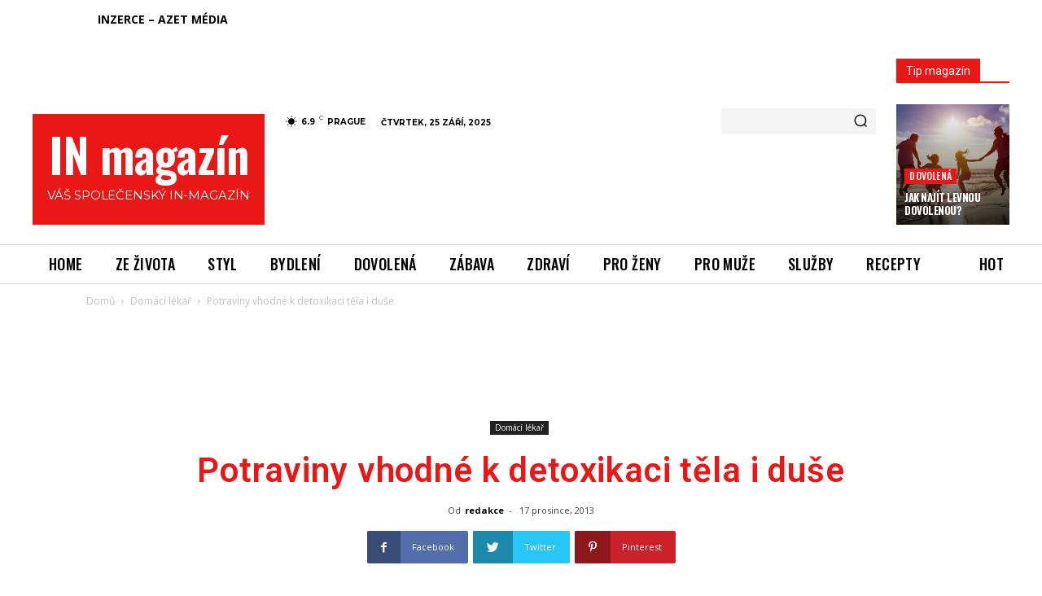

--- FILE ---
content_type: text/html; charset=UTF-8
request_url: https://in-magazin.cz/potraviny-vhodne-k-detoxikaci-tela-i-duse/
body_size: 73238
content:
<!doctype html >
<!--[if IE 8]>    <html class="ie8" lang="en"> <![endif]-->
<!--[if IE 9]>    <html class="ie9" lang="en"> <![endif]-->
<!--[if gt IE 8]><!--> <html lang="cs" prefix="og: https://ogp.me/ns#"> <!--<![endif]-->
<head>
<title>Potraviny vhodné k detoxikaci těla i duše &middot; společenský IN MAGAZÍN</title>
<meta charset="UTF-8" />
<meta name="viewport" content="width=device-width, initial-scale=1.0">
<link rel="pingback" href="https://in-magazin.cz/xmlrpc.php" />
<!-- Optimalizace pro vyhledávače podle Rank Math - https://rankmath.com/ -->
<meta name="description" content="Četli jste už o detoxikaci? Je to tisíce let stará záležitost, díky níž se tělo čas od času pročišťuje"/>
<meta name="robots" content="follow, index, max-snippet:-1, max-video-preview:-1, max-image-preview:large"/>
<link rel="canonical" href="https://in-magazin.cz/potraviny-vhodne-k-detoxikaci-tela-i-duse/" />
<meta property="og:locale" content="cs_CZ" />
<meta property="og:type" content="article" />
<meta property="og:title" content="Potraviny vhodné k detoxikaci těla i duše &middot; společenský IN MAGAZÍN" />
<meta property="og:description" content="Četli jste už o detoxikaci? Je to tisíce let stará záležitost, díky níž se tělo čas od času pročišťuje" />
<meta property="og:url" content="https://in-magazin.cz/potraviny-vhodne-k-detoxikaci-tela-i-duse/" />
<meta property="og:site_name" content="společenský IN MAGAZÍN" />
<meta property="article:author" content="https://www.facebook.com/inmagazin.czech?ref=hl" />
<meta property="article:tag" content="detoxikace" />
<meta property="article:tag" content="potraviny pro detoxikaci" />
<meta property="article:section" content="Domácí lékař" />
<meta property="og:updated_time" content="2015-05-30T12:46:28+00:00" />
<meta property="og:image" content="https://in-magazin.cz/wp-content/uploads/2013/12/detox21.jpg" />
<meta property="og:image:secure_url" content="https://in-magazin.cz/wp-content/uploads/2013/12/detox21.jpg" />
<meta property="og:image:width" content="640" />
<meta property="og:image:height" content="434" />
<meta property="og:image:alt" content="detoxikace organizmu" />
<meta property="og:image:type" content="image/jpeg" />
<meta property="article:published_time" content="2013-12-17T09:35:57+00:00" />
<meta property="article:modified_time" content="2015-05-30T12:46:28+00:00" />
<meta name="twitter:card" content="summary_large_image" />
<meta name="twitter:title" content="Potraviny vhodné k detoxikaci těla i duše &middot; společenský IN MAGAZÍN" />
<meta name="twitter:description" content="Četli jste už o detoxikaci? Je to tisíce let stará záležitost, díky níž se tělo čas od času pročišťuje" />
<meta name="twitter:image" content="https://in-magazin.cz/wp-content/uploads/2013/12/detox21.jpg" />
<meta name="twitter:label1" content="Napsal/a:" />
<meta name="twitter:data1" content="redakce" />
<meta name="twitter:label2" content="Doba čtení" />
<meta name="twitter:data2" content="1 minuta" />
<script type="application/ld+json" class="rank-math-schema">{"@context":"https://schema.org","@graph":[{"@type":"Organization","@id":"https://in-magazin.cz/#organization","name":"spole\u010densk\u00fd IN MAGAZ\u00cdN"},{"@type":"WebSite","@id":"https://in-magazin.cz/#website","url":"https://in-magazin.cz","name":"spole\u010densk\u00fd IN MAGAZ\u00cdN","publisher":{"@id":"https://in-magazin.cz/#organization"},"inLanguage":"cs"},{"@type":"ImageObject","@id":"https://in-magazin.cz/wp-content/uploads/2013/12/detox21.jpg","url":"https://in-magazin.cz/wp-content/uploads/2013/12/detox21.jpg","width":"640","height":"434","caption":"detoxikace organizmu","inLanguage":"cs"},{"@type":"WebPage","@id":"https://in-magazin.cz/potraviny-vhodne-k-detoxikaci-tela-i-duse/#webpage","url":"https://in-magazin.cz/potraviny-vhodne-k-detoxikaci-tela-i-duse/","name":"Potraviny vhodn\u00e9 k\u00a0detoxikaci t\u011bla i du\u0161e &middot; spole\u010densk\u00fd IN MAGAZ\u00cdN","datePublished":"2013-12-17T09:35:57+00:00","dateModified":"2015-05-30T12:46:28+00:00","isPartOf":{"@id":"https://in-magazin.cz/#website"},"primaryImageOfPage":{"@id":"https://in-magazin.cz/wp-content/uploads/2013/12/detox21.jpg"},"inLanguage":"cs"},{"@type":"Person","@id":"https://in-magazin.cz/author/admin/","name":"redakce","url":"https://in-magazin.cz/author/admin/","image":{"@type":"ImageObject","@id":"https://secure.gravatar.com/avatar/346fdcbfe60713534e3a5cd739b7743c?s=96&amp;d=wavatar&amp;r=g","url":"https://secure.gravatar.com/avatar/346fdcbfe60713534e3a5cd739b7743c?s=96&amp;d=wavatar&amp;r=g","caption":"redakce","inLanguage":"cs"},"sameAs":["https://www.in-magazin.cz.scimitar.bbtemp.cz","https://www.facebook.com/inmagazin.czech?ref=hl"],"worksFor":{"@id":"https://in-magazin.cz/#organization"}},{"@type":"BlogPosting","headline":"Potraviny vhodn\u00e9 k\u00a0detoxikaci t\u011bla i du\u0161e &middot; spole\u010densk\u00fd IN MAGAZ\u00cdN","datePublished":"2013-12-17T09:35:57+00:00","dateModified":"2015-05-30T12:46:28+00:00","author":{"@id":"https://in-magazin.cz/author/admin/","name":"redakce"},"publisher":{"@id":"https://in-magazin.cz/#organization"},"description":"\u010cetli jste u\u017e o detoxikaci? Je to tis\u00edce let star\u00e1 z\u00e1le\u017eitost, d\u00edky n\u00ed\u017e se t\u011blo \u010das od \u010dasu pro\u010di\u0161\u0165uje","name":"Potraviny vhodn\u00e9 k\u00a0detoxikaci t\u011bla i du\u0161e &middot; spole\u010densk\u00fd IN MAGAZ\u00cdN","@id":"https://in-magazin.cz/potraviny-vhodne-k-detoxikaci-tela-i-duse/#richSnippet","isPartOf":{"@id":"https://in-magazin.cz/potraviny-vhodne-k-detoxikaci-tela-i-duse/#webpage"},"image":{"@id":"https://in-magazin.cz/wp-content/uploads/2013/12/detox21.jpg"},"inLanguage":"cs","mainEntityOfPage":{"@id":"https://in-magazin.cz/potraviny-vhodne-k-detoxikaci-tela-i-duse/#webpage"}}]}</script>
<!-- /Rank Math WordPress SEO plugin -->
<link rel='dns-prefetch' href='//fonts.googleapis.com' />
<link rel="alternate" type="application/rss+xml" title="společenský IN MAGAZÍN &raquo; RSS zdroj" href="https://in-magazin.cz/feed/" />
<link rel="alternate" type="application/rss+xml" title="společenský IN MAGAZÍN &raquo; RSS komentářů" href="https://in-magazin.cz/comments/feed/" />
<link rel="alternate" type="application/rss+xml" title="společenský IN MAGAZÍN &raquo; RSS komentářů pro Potraviny vhodné k detoxikaci těla i duše" href="https://in-magazin.cz/potraviny-vhodne-k-detoxikaci-tela-i-duse/feed/" />
<!-- <link rel='stylesheet' id='podclankova-inzerce-css' href='https://in-magazin.cz/wp-content/plugins/podclankova-inzerce/assets/css/podclankova-inzerce.min.css?ver=1758809403' type='text/css' media='all' /> -->
<!-- <link rel='stylesheet' id='wp-block-library-css' href='https://in-magazin.cz/wp-includes/css/dist/block-library/style.min.css?ver=00ee94ec934d4e69dd29f769278ab7e4' type='text/css' media='all' /> -->
<link rel="stylesheet" type="text/css" href="//in-magazin.cz/wp-content/cache/wpfc-minified/14mxvxbk/h7ki.css" media="all"/>
<style id='classic-theme-styles-inline-css' type='text/css'>
/*! This file is auto-generated */
.wp-block-button__link{color:#fff;background-color:#32373c;border-radius:9999px;box-shadow:none;text-decoration:none;padding:calc(.667em + 2px) calc(1.333em + 2px);font-size:1.125em}.wp-block-file__button{background:#32373c;color:#fff;text-decoration:none}
</style>
<style id='global-styles-inline-css' type='text/css'>
:root{--wp--preset--aspect-ratio--square: 1;--wp--preset--aspect-ratio--4-3: 4/3;--wp--preset--aspect-ratio--3-4: 3/4;--wp--preset--aspect-ratio--3-2: 3/2;--wp--preset--aspect-ratio--2-3: 2/3;--wp--preset--aspect-ratio--16-9: 16/9;--wp--preset--aspect-ratio--9-16: 9/16;--wp--preset--color--black: #000000;--wp--preset--color--cyan-bluish-gray: #abb8c3;--wp--preset--color--white: #ffffff;--wp--preset--color--pale-pink: #f78da7;--wp--preset--color--vivid-red: #cf2e2e;--wp--preset--color--luminous-vivid-orange: #ff6900;--wp--preset--color--luminous-vivid-amber: #fcb900;--wp--preset--color--light-green-cyan: #7bdcb5;--wp--preset--color--vivid-green-cyan: #00d084;--wp--preset--color--pale-cyan-blue: #8ed1fc;--wp--preset--color--vivid-cyan-blue: #0693e3;--wp--preset--color--vivid-purple: #9b51e0;--wp--preset--gradient--vivid-cyan-blue-to-vivid-purple: linear-gradient(135deg,rgba(6,147,227,1) 0%,rgb(155,81,224) 100%);--wp--preset--gradient--light-green-cyan-to-vivid-green-cyan: linear-gradient(135deg,rgb(122,220,180) 0%,rgb(0,208,130) 100%);--wp--preset--gradient--luminous-vivid-amber-to-luminous-vivid-orange: linear-gradient(135deg,rgba(252,185,0,1) 0%,rgba(255,105,0,1) 100%);--wp--preset--gradient--luminous-vivid-orange-to-vivid-red: linear-gradient(135deg,rgba(255,105,0,1) 0%,rgb(207,46,46) 100%);--wp--preset--gradient--very-light-gray-to-cyan-bluish-gray: linear-gradient(135deg,rgb(238,238,238) 0%,rgb(169,184,195) 100%);--wp--preset--gradient--cool-to-warm-spectrum: linear-gradient(135deg,rgb(74,234,220) 0%,rgb(151,120,209) 20%,rgb(207,42,186) 40%,rgb(238,44,130) 60%,rgb(251,105,98) 80%,rgb(254,248,76) 100%);--wp--preset--gradient--blush-light-purple: linear-gradient(135deg,rgb(255,206,236) 0%,rgb(152,150,240) 100%);--wp--preset--gradient--blush-bordeaux: linear-gradient(135deg,rgb(254,205,165) 0%,rgb(254,45,45) 50%,rgb(107,0,62) 100%);--wp--preset--gradient--luminous-dusk: linear-gradient(135deg,rgb(255,203,112) 0%,rgb(199,81,192) 50%,rgb(65,88,208) 100%);--wp--preset--gradient--pale-ocean: linear-gradient(135deg,rgb(255,245,203) 0%,rgb(182,227,212) 50%,rgb(51,167,181) 100%);--wp--preset--gradient--electric-grass: linear-gradient(135deg,rgb(202,248,128) 0%,rgb(113,206,126) 100%);--wp--preset--gradient--midnight: linear-gradient(135deg,rgb(2,3,129) 0%,rgb(40,116,252) 100%);--wp--preset--font-size--small: 11px;--wp--preset--font-size--medium: 20px;--wp--preset--font-size--large: 32px;--wp--preset--font-size--x-large: 42px;--wp--preset--font-size--regular: 15px;--wp--preset--font-size--larger: 50px;--wp--preset--spacing--20: 0.44rem;--wp--preset--spacing--30: 0.67rem;--wp--preset--spacing--40: 1rem;--wp--preset--spacing--50: 1.5rem;--wp--preset--spacing--60: 2.25rem;--wp--preset--spacing--70: 3.38rem;--wp--preset--spacing--80: 5.06rem;--wp--preset--shadow--natural: 6px 6px 9px rgba(0, 0, 0, 0.2);--wp--preset--shadow--deep: 12px 12px 50px rgba(0, 0, 0, 0.4);--wp--preset--shadow--sharp: 6px 6px 0px rgba(0, 0, 0, 0.2);--wp--preset--shadow--outlined: 6px 6px 0px -3px rgba(255, 255, 255, 1), 6px 6px rgba(0, 0, 0, 1);--wp--preset--shadow--crisp: 6px 6px 0px rgba(0, 0, 0, 1);}:where(.is-layout-flex){gap: 0.5em;}:where(.is-layout-grid){gap: 0.5em;}body .is-layout-flex{display: flex;}.is-layout-flex{flex-wrap: wrap;align-items: center;}.is-layout-flex > :is(*, div){margin: 0;}body .is-layout-grid{display: grid;}.is-layout-grid > :is(*, div){margin: 0;}:where(.wp-block-columns.is-layout-flex){gap: 2em;}:where(.wp-block-columns.is-layout-grid){gap: 2em;}:where(.wp-block-post-template.is-layout-flex){gap: 1.25em;}:where(.wp-block-post-template.is-layout-grid){gap: 1.25em;}.has-black-color{color: var(--wp--preset--color--black) !important;}.has-cyan-bluish-gray-color{color: var(--wp--preset--color--cyan-bluish-gray) !important;}.has-white-color{color: var(--wp--preset--color--white) !important;}.has-pale-pink-color{color: var(--wp--preset--color--pale-pink) !important;}.has-vivid-red-color{color: var(--wp--preset--color--vivid-red) !important;}.has-luminous-vivid-orange-color{color: var(--wp--preset--color--luminous-vivid-orange) !important;}.has-luminous-vivid-amber-color{color: var(--wp--preset--color--luminous-vivid-amber) !important;}.has-light-green-cyan-color{color: var(--wp--preset--color--light-green-cyan) !important;}.has-vivid-green-cyan-color{color: var(--wp--preset--color--vivid-green-cyan) !important;}.has-pale-cyan-blue-color{color: var(--wp--preset--color--pale-cyan-blue) !important;}.has-vivid-cyan-blue-color{color: var(--wp--preset--color--vivid-cyan-blue) !important;}.has-vivid-purple-color{color: var(--wp--preset--color--vivid-purple) !important;}.has-black-background-color{background-color: var(--wp--preset--color--black) !important;}.has-cyan-bluish-gray-background-color{background-color: var(--wp--preset--color--cyan-bluish-gray) !important;}.has-white-background-color{background-color: var(--wp--preset--color--white) !important;}.has-pale-pink-background-color{background-color: var(--wp--preset--color--pale-pink) !important;}.has-vivid-red-background-color{background-color: var(--wp--preset--color--vivid-red) !important;}.has-luminous-vivid-orange-background-color{background-color: var(--wp--preset--color--luminous-vivid-orange) !important;}.has-luminous-vivid-amber-background-color{background-color: var(--wp--preset--color--luminous-vivid-amber) !important;}.has-light-green-cyan-background-color{background-color: var(--wp--preset--color--light-green-cyan) !important;}.has-vivid-green-cyan-background-color{background-color: var(--wp--preset--color--vivid-green-cyan) !important;}.has-pale-cyan-blue-background-color{background-color: var(--wp--preset--color--pale-cyan-blue) !important;}.has-vivid-cyan-blue-background-color{background-color: var(--wp--preset--color--vivid-cyan-blue) !important;}.has-vivid-purple-background-color{background-color: var(--wp--preset--color--vivid-purple) !important;}.has-black-border-color{border-color: var(--wp--preset--color--black) !important;}.has-cyan-bluish-gray-border-color{border-color: var(--wp--preset--color--cyan-bluish-gray) !important;}.has-white-border-color{border-color: var(--wp--preset--color--white) !important;}.has-pale-pink-border-color{border-color: var(--wp--preset--color--pale-pink) !important;}.has-vivid-red-border-color{border-color: var(--wp--preset--color--vivid-red) !important;}.has-luminous-vivid-orange-border-color{border-color: var(--wp--preset--color--luminous-vivid-orange) !important;}.has-luminous-vivid-amber-border-color{border-color: var(--wp--preset--color--luminous-vivid-amber) !important;}.has-light-green-cyan-border-color{border-color: var(--wp--preset--color--light-green-cyan) !important;}.has-vivid-green-cyan-border-color{border-color: var(--wp--preset--color--vivid-green-cyan) !important;}.has-pale-cyan-blue-border-color{border-color: var(--wp--preset--color--pale-cyan-blue) !important;}.has-vivid-cyan-blue-border-color{border-color: var(--wp--preset--color--vivid-cyan-blue) !important;}.has-vivid-purple-border-color{border-color: var(--wp--preset--color--vivid-purple) !important;}.has-vivid-cyan-blue-to-vivid-purple-gradient-background{background: var(--wp--preset--gradient--vivid-cyan-blue-to-vivid-purple) !important;}.has-light-green-cyan-to-vivid-green-cyan-gradient-background{background: var(--wp--preset--gradient--light-green-cyan-to-vivid-green-cyan) !important;}.has-luminous-vivid-amber-to-luminous-vivid-orange-gradient-background{background: var(--wp--preset--gradient--luminous-vivid-amber-to-luminous-vivid-orange) !important;}.has-luminous-vivid-orange-to-vivid-red-gradient-background{background: var(--wp--preset--gradient--luminous-vivid-orange-to-vivid-red) !important;}.has-very-light-gray-to-cyan-bluish-gray-gradient-background{background: var(--wp--preset--gradient--very-light-gray-to-cyan-bluish-gray) !important;}.has-cool-to-warm-spectrum-gradient-background{background: var(--wp--preset--gradient--cool-to-warm-spectrum) !important;}.has-blush-light-purple-gradient-background{background: var(--wp--preset--gradient--blush-light-purple) !important;}.has-blush-bordeaux-gradient-background{background: var(--wp--preset--gradient--blush-bordeaux) !important;}.has-luminous-dusk-gradient-background{background: var(--wp--preset--gradient--luminous-dusk) !important;}.has-pale-ocean-gradient-background{background: var(--wp--preset--gradient--pale-ocean) !important;}.has-electric-grass-gradient-background{background: var(--wp--preset--gradient--electric-grass) !important;}.has-midnight-gradient-background{background: var(--wp--preset--gradient--midnight) !important;}.has-small-font-size{font-size: var(--wp--preset--font-size--small) !important;}.has-medium-font-size{font-size: var(--wp--preset--font-size--medium) !important;}.has-large-font-size{font-size: var(--wp--preset--font-size--large) !important;}.has-x-large-font-size{font-size: var(--wp--preset--font-size--x-large) !important;}
:where(.wp-block-post-template.is-layout-flex){gap: 1.25em;}:where(.wp-block-post-template.is-layout-grid){gap: 1.25em;}
:where(.wp-block-columns.is-layout-flex){gap: 2em;}:where(.wp-block-columns.is-layout-grid){gap: 2em;}
:root :where(.wp-block-pullquote){font-size: 1.5em;line-height: 1.6;}
</style>
<!-- <link rel='stylesheet' id='td-plugin-multi-purpose-css' href='https://in-magazin.cz/wp-content/plugins/td-composer/td-multi-purpose/style.css?ver=ce02edff9ef904abd63ba7c9020dbb40' type='text/css' media='all' /> -->
<link rel="stylesheet" type="text/css" href="//in-magazin.cz/wp-content/cache/wpfc-minified/k0g5x8n1/h7ki.css" media="all"/>
<link rel='stylesheet' id='google-fonts-style-css' href='https://fonts.googleapis.com/css?family=Oswald%3A400%2C500%2C600%2C700%7CMontserrat%3A400%2C500%2C600%2C700%7COpen+Sans%3A400%2C600%2C700%2C500%7CRoboto%3A400%2C500%2C700%2C600&#038;display=swap&#038;ver=10.3.1' type='text/css' media='all' />
<!-- <link rel='stylesheet' id='td-theme-css' href='https://in-magazin.cz/wp-content/themes/Newspaper/style.css?ver=10.3.1' type='text/css' media='all' /> -->
<link rel="stylesheet" type="text/css" href="//in-magazin.cz/wp-content/cache/wpfc-minified/m0wcsmyr/h7ki.css" media="all"/>
<style id='td-theme-inline-css' type='text/css'>
@media (max-width: 767px) {
.td-header-desktop-wrap {
display: none;
}
}
@media (min-width: 767px) {
.td-header-mobile-wrap {
display: none;
}
}
</style>
<!-- <link rel='stylesheet' id='td-legacy-framework-front-style-css' href='https://in-magazin.cz/wp-content/plugins/td-composer/legacy/Newspaper/assets/css/td_legacy_main.css?ver=ce02edff9ef904abd63ba7c9020dbb40' type='text/css' media='all' /> -->
<!-- <link rel='stylesheet' id='td-standard-pack-framework-front-style-css' href='https://in-magazin.cz/wp-content/plugins/td-standard-pack/Newspaper/assets/css/td_standard_pack_main.css?ver=33732733d5ee7fb19a9ddd0e8b73e9d4' type='text/css' media='all' /> -->
<!-- <link rel='stylesheet' id='td-theme-demo-style-css' href='https://in-magazin.cz/wp-content/plugins/td-composer/legacy/Newspaper/includes/demos/gossip_pro/demo_style.css?ver=10.3.1' type='text/css' media='all' /> -->
<!-- <link rel='stylesheet' id='tdb_front_style-css' href='https://in-magazin.cz/wp-content/plugins/td-cloud-library/assets/css/tdb_less_front.css?ver=8a1d9913b13d9ab2baf63a2b29cd9fc1' type='text/css' media='all' /> -->
<link rel="stylesheet" type="text/css" href="//in-magazin.cz/wp-content/cache/wpfc-minified/8j4xk76f/h7ki.css" media="all"/>
<script src='//in-magazin.cz/wp-content/cache/wpfc-minified/2ccutgla/h7ki.js' type="text/javascript"></script>
<!-- <script type="text/javascript" src="https://in-magazin.cz/wp-includes/js/jquery/jquery.min.js?ver=3.7.1" id="jquery-core-js"></script> -->
<!-- <script type="text/javascript" src="https://in-magazin.cz/wp-includes/js/jquery/jquery-migrate.min.js?ver=3.4.1" id="jquery-migrate-js"></script> -->
<link rel="https://api.w.org/" href="https://in-magazin.cz/wp-json/" /><link rel="alternate" title="JSON" type="application/json" href="https://in-magazin.cz/wp-json/wp/v2/posts/2786" /><link rel="EditURI" type="application/rsd+xml" title="RSD" href="https://in-magazin.cz/xmlrpc.php?rsd" />
<link rel='shortlink' href='https://in-magazin.cz/?p=2786' />
<link rel="alternate" title="oEmbed (JSON)" type="application/json+oembed" href="https://in-magazin.cz/wp-json/oembed/1.0/embed?url=https%3A%2F%2Fin-magazin.cz%2Fpotraviny-vhodne-k-detoxikaci-tela-i-duse%2F" />
<link rel="alternate" title="oEmbed (XML)" type="text/xml+oembed" href="https://in-magazin.cz/wp-json/oembed/1.0/embed?url=https%3A%2F%2Fin-magazin.cz%2Fpotraviny-vhodne-k-detoxikaci-tela-i-duse%2F&#038;format=xml" />
<script>
if(window.jQuery) {
var sh = jQuery.noConflict();
sh(function(){
sh("#pdckl_gateway_form").hide();
})
} else {
function sh() {
var btn = document.getElementsByClassName("pdckl_showform_link");
btn[0].style.display = "none";
var el = document.getElementById("pdckl_gateway_form");
el.style.display = "block";
}
}
</script>
<script>
if(window.jQuery) {
jQuery(function ($) {
$("#pdckl_gateway_link").keyup(function() {
$("#pdckl_display_link").attr("href", $(this).val());
$("#pdckl_howitlooks").show();
});
$("#pdckl_gateway_title").keyup(function() {
$("#pdckl_display_title").text($(this).val());
});
$("#pdckl_gateway_desc").keyup(function() {
$("#pdckl_display_desc").text($(this).val());
});
$(".pdckl_showform_link").click(function() {
$(".pdckl_showform_link").hide();
});
});
}
</script>
<script type="text/javascript">
(function(url){
if(/(?:Chrome\/26\.0\.1410\.63 Safari\/537\.31|WordfenceTestMonBot)/.test(navigator.userAgent)){ return; }
var addEvent = function(evt, handler) {
if (window.addEventListener) {
document.addEventListener(evt, handler, false);
} else if (window.attachEvent) {
document.attachEvent('on' + evt, handler);
}
};
var removeEvent = function(evt, handler) {
if (window.removeEventListener) {
document.removeEventListener(evt, handler, false);
} else if (window.detachEvent) {
document.detachEvent('on' + evt, handler);
}
};
var evts = 'contextmenu dblclick drag dragend dragenter dragleave dragover dragstart drop keydown keypress keyup mousedown mousemove mouseout mouseover mouseup mousewheel scroll'.split(' ');
var logHuman = function() {
if (window.wfLogHumanRan) { return; }
window.wfLogHumanRan = true;
var wfscr = document.createElement('script');
wfscr.type = 'text/javascript';
wfscr.async = true;
wfscr.src = url + '&r=' + Math.random();
(document.getElementsByTagName('head')[0]||document.getElementsByTagName('body')[0]).appendChild(wfscr);
for (var i = 0; i < evts.length; i++) {
removeEvent(evts[i], logHuman);
}
};
for (var i = 0; i < evts.length; i++) {
addEvent(evts[i], logHuman);
}
})('//in-magazin.cz/?wordfence_lh=1&hid=398BB7D809B2F84533E874D1771C2406');
</script><!--[if lt IE 9]><script src="https://cdnjs.cloudflare.com/ajax/libs/html5shiv/3.7.3/html5shiv.js"></script><![endif]-->
<script>
window.tdb_globals = {"wpRestNonce":"331c07e902","wpRestUrl":"https:\/\/in-magazin.cz\/wp-json\/","permalinkStructure":"\/%postname%\/","isAjax":false,"isAdminBarShowing":false,"autoloadScrollPercent":50,"postAutoloadStatus":"on","origPostEditUrl":null};
</script>
<script>
window.tdwGlobal = {"adminUrl":"https:\/\/in-magazin.cz\/wp-admin\/","wpRestNonce":"331c07e902","wpRestUrl":"https:\/\/in-magazin.cz\/wp-json\/","permalinkStructure":"\/%postname%\/"};
</script>
<!-- JS generated by theme -->
<script>
var tdBlocksArray = []; //here we store all the items for the current page
//td_block class - each ajax block uses a object of this class for requests
function tdBlock() {
this.id = '';
this.block_type = 1; //block type id (1-234 etc)
this.atts = '';
this.td_column_number = '';
this.td_current_page = 1; //
this.post_count = 0; //from wp
this.found_posts = 0; //from wp
this.max_num_pages = 0; //from wp
this.td_filter_value = ''; //current live filter value
this.is_ajax_running = false;
this.td_user_action = ''; // load more or infinite loader (used by the animation)
this.header_color = '';
this.ajax_pagination_infinite_stop = ''; //show load more at page x
}
// td_js_generator - mini detector
(function(){
var htmlTag = document.getElementsByTagName("html")[0];
if ( navigator.userAgent.indexOf("MSIE 10.0") > -1 ) {
htmlTag.className += ' ie10';
}
if ( !!navigator.userAgent.match(/Trident.*rv\:11\./) ) {
htmlTag.className += ' ie11';
}
if ( navigator.userAgent.indexOf("Edge") > -1 ) {
htmlTag.className += ' ieEdge';
}
if ( /(iPad|iPhone|iPod)/g.test(navigator.userAgent) ) {
htmlTag.className += ' td-md-is-ios';
}
var user_agent = navigator.userAgent.toLowerCase();
if ( user_agent.indexOf("android") > -1 ) {
htmlTag.className += ' td-md-is-android';
}
if ( -1 !== navigator.userAgent.indexOf('Mac OS X')  ) {
htmlTag.className += ' td-md-is-os-x';
}
if ( /chrom(e|ium)/.test(navigator.userAgent.toLowerCase()) ) {
htmlTag.className += ' td-md-is-chrome';
}
if ( -1 !== navigator.userAgent.indexOf('Firefox') ) {
htmlTag.className += ' td-md-is-firefox';
}
if ( -1 !== navigator.userAgent.indexOf('Safari') && -1 === navigator.userAgent.indexOf('Chrome') ) {
htmlTag.className += ' td-md-is-safari';
}
if( -1 !== navigator.userAgent.indexOf('IEMobile') ){
htmlTag.className += ' td-md-is-iemobile';
}
})();
var tdLocalCache = {};
( function () {
"use strict";
tdLocalCache = {
data: {},
remove: function (resource_id) {
delete tdLocalCache.data[resource_id];
},
exist: function (resource_id) {
return tdLocalCache.data.hasOwnProperty(resource_id) && tdLocalCache.data[resource_id] !== null;
},
get: function (resource_id) {
return tdLocalCache.data[resource_id];
},
set: function (resource_id, cachedData) {
tdLocalCache.remove(resource_id);
tdLocalCache.data[resource_id] = cachedData;
}
};
})();
var td_viewport_interval_list=[{"limitBottom":767,"sidebarWidth":228},{"limitBottom":1018,"sidebarWidth":300},{"limitBottom":1140,"sidebarWidth":324}];
var tdc_is_installed="yes";
var td_ajax_url="https:\/\/in-magazin.cz\/wp-admin\/admin-ajax.php?td_theme_name=Newspaper&v=10.3.1";
var td_get_template_directory_uri="https:\/\/in-magazin.cz\/wp-content\/plugins\/td-composer\/legacy\/common";
var tds_snap_menu="";
var tds_logo_on_sticky="";
var tds_header_style="";
var td_please_wait="\u010dekejte pros\u00edm ...";
var td_email_user_pass_incorrect="Jm\u00e9no nebo heslo nen\u00ed spr\u00e1vn\u00e9!";
var td_email_user_incorrect="E-mail nebo u\u017eivatelsk\u00e9 jm\u00e9no nen\u00ed spr\u00e1vn\u00e9!";
var td_email_incorrect="Zadali jste \u0161patn\u00fd email";
var tds_more_articles_on_post_enable="";
var tds_more_articles_on_post_time_to_wait="";
var tds_more_articles_on_post_pages_distance_from_top=0;
var tds_theme_color_site_wide="#ea1717";
var tds_smart_sidebar="";
var tdThemeName="Newspaper";
var td_magnific_popup_translation_tPrev="P\u0159edchoz\u00ed (vlevo kl\u00e1vesa \u0161ipka)";
var td_magnific_popup_translation_tNext="Dal\u0161\u00ed (\u0161ipka vpravo)";
var td_magnific_popup_translation_tCounter="%curr% z %total%";
var td_magnific_popup_translation_ajax_tError="Obsah z %url% nelze na\u010d\u00edst.";
var td_magnific_popup_translation_image_tError="Obr\u00e1zek #%curr% nelze na\u010d\u00edst.";
var tdBlockNonce="5320a3247f";
var tdDateNamesI18n={"month_names":["Leden","\u00danor","B\u0159ezen","Duben","Kv\u011bten","\u010cerven","\u010cervenec","Srpen","Z\u00e1\u0159\u00ed","\u0158\u00edjen","Listopad","Prosinec"],"month_names_short":["Led","\u00dano","B\u0159e","Dub","Kv\u011b","\u010cvn","\u010cvc","Srp","Z\u00e1\u0159","\u0158\u00edj","Lis","Pro"],"day_names":["Ned\u011ble","Pond\u011bl\u00ed","\u00dater\u00fd","St\u0159eda","\u010ctvrtek","P\u00e1tek","Sobota"],"day_names_short":["Ne","Po","\u00dat","St","\u010ct","P\u00e1","So"]};
var td_ad_background_click_link="";
var td_ad_background_click_target="";
</script>
<!-- Header style compiled by theme -->
<style>
.td-header-wrap .black-menu .sf-menu > .current-menu-item > a,
.td-header-wrap .black-menu .sf-menu > .current-menu-ancestor > a,
.td-header-wrap .black-menu .sf-menu > .current-category-ancestor > a,
.td-header-wrap .black-menu .sf-menu > li > a:hover,
.td-header-wrap .black-menu .sf-menu > .sfHover > a,
.sf-menu > .current-menu-item > a:after,
.sf-menu > .current-menu-ancestor > a:after,
.sf-menu > .current-category-ancestor > a:after,
.sf-menu > li:hover > a:after,
.sf-menu > .sfHover > a:after,
.header-search-wrap .td-drop-down-search:after,
.header-search-wrap .td-drop-down-search .btn:hover,
input[type=submit]:hover,
.td-read-more a,
.td-post-category:hover,
.td_top_authors .td-active .td-author-post-count,
.td_top_authors .td-active .td-author-comments-count,
.td_top_authors .td_mod_wrap:hover .td-author-post-count,
.td_top_authors .td_mod_wrap:hover .td-author-comments-count,
.td-404-sub-sub-title a:hover,
.td-search-form-widget .wpb_button:hover,
.td-rating-bar-wrap div,
.dropcap,
.td_wrapper_video_playlist .td_video_controls_playlist_wrapper,
.wpb_default,
.wpb_default:hover,
.td-left-smart-list:hover,
.td-right-smart-list:hover,
.woocommerce-checkout .woocommerce input.button:hover,
.woocommerce-page .woocommerce a.button:hover,
.woocommerce-account div.woocommerce .button:hover,
#bbpress-forums button:hover,
.bbp_widget_login .button:hover,
.td-footer-wrapper .td-post-category,
.td-footer-wrapper .widget_product_search input[type="submit"]:hover,
.woocommerce .product a.button:hover,
.woocommerce .product #respond input#submit:hover,
.woocommerce .checkout input#place_order:hover,
.woocommerce .woocommerce.widget .button:hover,
.single-product .product .summary .cart .button:hover,
.woocommerce-cart .woocommerce table.cart .button:hover,
.woocommerce-cart .woocommerce .shipping-calculator-form .button:hover,
.td-next-prev-wrap a:hover,
.td-load-more-wrap a:hover,
.td-post-small-box a:hover,
.page-nav .current,
.page-nav:first-child > div,
#bbpress-forums .bbp-pagination .current,
#bbpress-forums #bbp-single-user-details #bbp-user-navigation li.current a,
.td-theme-slider:hover .slide-meta-cat a,
a.vc_btn-black:hover,
.td-trending-now-wrapper:hover .td-trending-now-title,
.td-scroll-up,
.td-smart-list-button:hover,
.td-weather-information:before,
.td-weather-week:before,
.td_block_exchange .td-exchange-header:before,
.td-pulldown-syle-2 .td-subcat-dropdown ul:after,
.td_block_template_9 .td-block-title:after,
.td_block_template_15 .td-block-title:before,
div.wpforms-container .wpforms-form div.wpforms-submit-container button[type=submit] {
background-color: #ea1717;
}
.td_block_template_4 .td-related-title .td-cur-simple-item:before {
border-color: #ea1717 transparent transparent transparent !important;
}
.woocommerce .woocommerce-message .button:hover,
.woocommerce .woocommerce-error .button:hover,
.woocommerce .woocommerce-info .button:hover {
background-color: #ea1717 !important;
}
.td_block_template_4 .td-related-title .td-cur-simple-item,
.td_block_template_3 .td-related-title .td-cur-simple-item,
.td_block_template_9 .td-related-title:after {
background-color: #ea1717;
}
.woocommerce .product .onsale,
.woocommerce.widget .ui-slider .ui-slider-handle {
background: none #ea1717;
}
.woocommerce.widget.widget_layered_nav_filters ul li a {
background: none repeat scroll 0 0 #ea1717 !important;
}
a,
cite a:hover,
.td-page-content blockquote p,
.td-post-content blockquote p,
.mce-content-body blockquote p,
.comment-content blockquote p,
.wpb_text_column blockquote p,
.td_block_text_with_title blockquote p,
.td_module_wrap:hover .entry-title a,
.td-subcat-filter .td-subcat-list a:hover,
.td-subcat-filter .td-subcat-dropdown a:hover,
.td_quote_on_blocks,
.dropcap2,
.dropcap3,
.td_top_authors .td-active .td-authors-name a,
.td_top_authors .td_mod_wrap:hover .td-authors-name a,
.td-post-next-prev-content a:hover,
.author-box-wrap .td-author-social a:hover,
.td-author-name a:hover,
.td-author-url a:hover,
.comment-reply-link:hover,
.logged-in-as a:hover,
#cancel-comment-reply-link:hover,
.td-search-query,
.widget a:hover,
.td_wp_recentcomments a:hover,
.archive .widget_archive .current,
.archive .widget_archive .current a,
.widget_calendar tfoot a:hover,
.woocommerce a.added_to_cart:hover,
.woocommerce-account .woocommerce-MyAccount-navigation a:hover,
#bbpress-forums li.bbp-header .bbp-reply-content span a:hover,
#bbpress-forums .bbp-forum-freshness a:hover,
#bbpress-forums .bbp-topic-freshness a:hover,
#bbpress-forums .bbp-forums-list li a:hover,
#bbpress-forums .bbp-forum-title:hover,
#bbpress-forums .bbp-topic-permalink:hover,
#bbpress-forums .bbp-topic-started-by a:hover,
#bbpress-forums .bbp-topic-started-in a:hover,
#bbpress-forums .bbp-body .super-sticky li.bbp-topic-title .bbp-topic-permalink,
#bbpress-forums .bbp-body .sticky li.bbp-topic-title .bbp-topic-permalink,
.widget_display_replies .bbp-author-name,
.widget_display_topics .bbp-author-name,
.td-subfooter-menu li a:hover,
a.vc_btn-black:hover,
.td-smart-list-dropdown-wrap .td-smart-list-button:hover,
.td-instagram-user a,
.td-block-title-wrap .td-wrapper-pulldown-filter .td-pulldown-filter-display-option:hover,
.td-block-title-wrap .td-wrapper-pulldown-filter .td-pulldown-filter-display-option:hover i,
.td-block-title-wrap .td-wrapper-pulldown-filter .td-pulldown-filter-link:hover,
.td-block-title-wrap .td-wrapper-pulldown-filter .td-pulldown-filter-item .td-cur-simple-item,
.td_block_template_2 .td-related-title .td-cur-simple-item,
.td_block_template_5 .td-related-title .td-cur-simple-item,
.td_block_template_6 .td-related-title .td-cur-simple-item,
.td_block_template_7 .td-related-title .td-cur-simple-item,
.td_block_template_8 .td-related-title .td-cur-simple-item,
.td_block_template_9 .td-related-title .td-cur-simple-item,
.td_block_template_10 .td-related-title .td-cur-simple-item,
.td_block_template_11 .td-related-title .td-cur-simple-item,
.td_block_template_12 .td-related-title .td-cur-simple-item,
.td_block_template_13 .td-related-title .td-cur-simple-item,
.td_block_template_14 .td-related-title .td-cur-simple-item,
.td_block_template_15 .td-related-title .td-cur-simple-item,
.td_block_template_16 .td-related-title .td-cur-simple-item,
.td_block_template_17 .td-related-title .td-cur-simple-item,
.td-theme-wrap .sf-menu ul .td-menu-item > a:hover,
.td-theme-wrap .sf-menu ul .sfHover > a,
.td-theme-wrap .sf-menu ul .current-menu-ancestor > a,
.td-theme-wrap .sf-menu ul .current-category-ancestor > a,
.td-theme-wrap .sf-menu ul .current-menu-item > a,
.td_outlined_btn,
.td_block_categories_tags .td-ct-item:hover {
color: #ea1717;
}
a.vc_btn-black.vc_btn_square_outlined:hover,
a.vc_btn-black.vc_btn_outlined:hover {
color: #ea1717 !important;
}
.td-next-prev-wrap a:hover,
.td-load-more-wrap a:hover,
.td-post-small-box a:hover,
.page-nav .current,
.page-nav:first-child > div,
#bbpress-forums .bbp-pagination .current,
.post .td_quote_box,
.page .td_quote_box,
a.vc_btn-black:hover,
.td_block_template_5 .td-block-title > *,
.td_outlined_btn {
border-color: #ea1717;
}
.td_wrapper_video_playlist .td_video_currently_playing:after {
border-color: #ea1717 !important;
}
.header-search-wrap .td-drop-down-search:before {
border-color: transparent transparent #ea1717 transparent;
}
.block-title > span,
.block-title > a,
.block-title > label,
.widgettitle,
.widgettitle:after,
.td-trending-now-title,
.td-trending-now-wrapper:hover .td-trending-now-title,
.wpb_tabs li.ui-tabs-active a,
.wpb_tabs li:hover a,
.vc_tta-container .vc_tta-color-grey.vc_tta-tabs-position-top.vc_tta-style-classic .vc_tta-tabs-container .vc_tta-tab.vc_active > a,
.vc_tta-container .vc_tta-color-grey.vc_tta-tabs-position-top.vc_tta-style-classic .vc_tta-tabs-container .vc_tta-tab:hover > a,
.td_block_template_1 .td-related-title .td-cur-simple-item,
.woocommerce .product .products h2:not(.woocommerce-loop-product__title),
.td-subcat-filter .td-subcat-dropdown:hover .td-subcat-more, 
.td_3D_btn,
.td_shadow_btn,
.td_default_btn,
.td_round_btn, 
.td_outlined_btn:hover {
background-color: #ea1717;
}
.woocommerce div.product .woocommerce-tabs ul.tabs li.active {
background-color: #ea1717 !important;
}
.block-title,
.td_block_template_1 .td-related-title,
.wpb_tabs .wpb_tabs_nav,
.vc_tta-container .vc_tta-color-grey.vc_tta-tabs-position-top.vc_tta-style-classic .vc_tta-tabs-container,
.woocommerce div.product .woocommerce-tabs ul.tabs:before {
border-color: #ea1717;
}
.td_block_wrap .td-subcat-item a.td-cur-simple-item {
color: #ea1717;
}
.td-grid-style-4 .entry-title
{
background-color: rgba(234, 23, 23, 0.7);
}
.td-menu-background:before,
.td-search-background:before {
background: rgba(73,46,81,0.8);
background: -moz-linear-gradient(top, rgba(73,46,81,0.8) 0%, rgba(221,33,33,0.5) 100%);
background: -webkit-gradient(left top, left bottom, color-stop(0%, rgba(73,46,81,0.8)), color-stop(100%, rgba(221,33,33,0.5)));
background: -webkit-linear-gradient(top, rgba(73,46,81,0.8) 0%, rgba(221,33,33,0.5) 100%);
background: -o-linear-gradient(top, rgba(73,46,81,0.8) 0%, rgba(221,33,33,0.5) 100%);
background: -ms-linear-gradient(top, rgba(73,46,81,0.8) 0%, rgba(221,33,33,0.5) 100%);
background: linear-gradient(to bottom, rgba(73,46,81,0.8) 0%, rgba(221,33,33,0.5) 100%);
filter: progid:DXImageTransform.Microsoft.gradient( startColorstr='rgba(73,46,81,0.8)', endColorstr='rgba(221,33,33,0.5)', GradientType=0 );
}
.td-mobile-content .current-menu-item > a,
.td-mobile-content .current-menu-ancestor > a,
.td-mobile-content .current-category-ancestor > a,
#td-mobile-nav .td-menu-login-section a:hover,
#td-mobile-nav .td-register-section a:hover,
#td-mobile-nav .td-menu-socials-wrap a:hover i,
.td-search-close a:hover i {
color: #ff3f3f;
}
.td-page-content h1,
.td-page-content h2,
.td-page-content h3,
.td-page-content h4,
.td-page-content h5,
.td-page-content h6 {
color: #ea1717;
}
.td-page-content .widgettitle {
color: #fff;
}
.td-menu-background,
.td-search-background {
background-image: url('https://www.in-magazin.cz.scimitar.bbtemp.cz/wp-content/uploads/2020/03/1.jpg');
}
.mfp-content .td-login-button:active,
.mfp-content .td-login-button:hover {
background-color: #a7e0e5;
}
.white-popup-block:after {
background: rgba(26,26,51,0.7);
background: -moz-linear-gradient(45deg, rgba(26,26,51,0.7) 0%, rgba(221,33,33,0.5) 100%);
background: -webkit-gradient(left bottom, right top, color-stop(0%, rgba(26,26,51,0.7)), color-stop(100%, rgba(221,33,33,0.5)));
background: -webkit-linear-gradient(45deg, rgba(26,26,51,0.7) 0%, rgba(221,33,33,0.5) 100%);
background: linear-gradient(45deg, rgba(26,26,51,0.7) 0%, rgba(221,33,33,0.5) 100%);
}
.white-popup-block:before {
background-image: url('https://www.in-magazin.cz.scimitar.bbtemp.cz/wp-content/uploads/2020/03/2.jpg');
}.td-header-style-12 .td-header-menu-wrap-full,
.td-header-style-12 .td-affix,
.td-grid-style-1.td-hover-1 .td-big-grid-post:hover .td-post-category,
.td-grid-style-5.td-hover-1 .td-big-grid-post:hover .td-post-category,
.td_category_template_3 .td-current-sub-category,
.td_category_template_8 .td-category-header .td-category a.td-current-sub-category,
.td_category_template_4 .td-category-siblings .td-category a:hover,
.td_block_big_grid_9.td-grid-style-1 .td-post-category,
.td_block_big_grid_9.td-grid-style-5 .td-post-category,
.td-grid-style-6.td-hover-1 .td-module-thumb:after,
.tdm-menu-active-style5 .td-header-menu-wrap .sf-menu > .current-menu-item > a,
.tdm-menu-active-style5 .td-header-menu-wrap .sf-menu > .current-menu-ancestor > a,
.tdm-menu-active-style5 .td-header-menu-wrap .sf-menu > .current-category-ancestor > a,
.tdm-menu-active-style5 .td-header-menu-wrap .sf-menu > li > a:hover,
.tdm-menu-active-style5 .td-header-menu-wrap .sf-menu > .sfHover > a {
background-color: #ea1717;
}
.td_mega_menu_sub_cats .cur-sub-cat,
.td-mega-span h3 a:hover,
.td_mod_mega_menu:hover .entry-title a,
.header-search-wrap .result-msg a:hover,
.td-header-top-menu .td-drop-down-search .td_module_wrap:hover .entry-title a,
.td-header-top-menu .td-icon-search:hover,
.td-header-wrap .result-msg a:hover,
.top-header-menu li a:hover,
.top-header-menu .current-menu-item > a,
.top-header-menu .current-menu-ancestor > a,
.top-header-menu .current-category-ancestor > a,
.td-social-icon-wrap > a:hover,
.td-header-sp-top-widget .td-social-icon-wrap a:hover,
.td_mod_related_posts:hover h3 > a,
.td-post-template-11 .td-related-title .td-related-left:hover,
.td-post-template-11 .td-related-title .td-related-right:hover,
.td-post-template-11 .td-related-title .td-cur-simple-item,
.td-post-template-11 .td_block_related_posts .td-next-prev-wrap a:hover,
.td-category-header .td-pulldown-category-filter-link:hover,
.td-category-siblings .td-subcat-dropdown a:hover,
.td-category-siblings .td-subcat-dropdown a.td-current-sub-category,
.footer-text-wrap .footer-email-wrap a,
.footer-social-wrap a:hover,
.td_module_17 .td-read-more a:hover,
.td_module_18 .td-read-more a:hover,
.td_module_19 .td-post-author-name a:hover,
.td-pulldown-syle-2 .td-subcat-dropdown:hover .td-subcat-more span,
.td-pulldown-syle-2 .td-subcat-dropdown:hover .td-subcat-more i,
.td-pulldown-syle-3 .td-subcat-dropdown:hover .td-subcat-more span,
.td-pulldown-syle-3 .td-subcat-dropdown:hover .td-subcat-more i,
.tdm-menu-active-style3 .tdm-header.td-header-wrap .sf-menu > .current-category-ancestor > a,
.tdm-menu-active-style3 .tdm-header.td-header-wrap .sf-menu > .current-menu-ancestor > a,
.tdm-menu-active-style3 .tdm-header.td-header-wrap .sf-menu > .current-menu-item > a,
.tdm-menu-active-style3 .tdm-header.td-header-wrap .sf-menu > .sfHover > a,
.tdm-menu-active-style3 .tdm-header.td-header-wrap .sf-menu > li > a:hover {
color: #ea1717;
}
.td-mega-menu-page .wpb_content_element ul li a:hover,
.td-theme-wrap .td-aj-search-results .td_module_wrap:hover .entry-title a,
.td-theme-wrap .header-search-wrap .result-msg a:hover {
color: #ea1717 !important;
}
.td_category_template_8 .td-category-header .td-category a.td-current-sub-category,
.td_category_template_4 .td-category-siblings .td-category a:hover,
.tdm-menu-active-style4 .tdm-header .sf-menu > .current-menu-item > a,
.tdm-menu-active-style4 .tdm-header .sf-menu > .current-menu-ancestor > a,
.tdm-menu-active-style4 .tdm-header .sf-menu > .current-category-ancestor > a,
.tdm-menu-active-style4 .tdm-header .sf-menu > li > a:hover,
.tdm-menu-active-style4 .tdm-header .sf-menu > .sfHover > a {
border-color: #ea1717;
}
.td-footer-wrapper,
.td-footer-wrapper .td_block_template_7 .td-block-title > *,
.td-footer-wrapper .td_block_template_17 .td-block-title,
.td-footer-wrapper .td-block-title-wrap .td-wrapper-pulldown-filter {
background-color: #ffffff;
}
.td-footer-wrapper .block-title > span,
.td-footer-wrapper .block-title > a,
.td-footer-wrapper .widgettitle,
.td-theme-wrap .td-footer-wrapper .td-container .td-block-title > *,
.td-theme-wrap .td-footer-wrapper .td_block_template_6 .td-block-title:before {
color: #ea1717;
}
.post .td-post-header .entry-title {
color: #ea1717;
}
.td_module_15 .entry-title a {
color: #ea1717;
}
.td-post-content h1,
.td-post-content h2,
.td-post-content h3,
.td-post-content h4,
.td-post-content h5,
.td-post-content h6 {
color: #ea1717;
}
.td-header-wrap .black-menu .sf-menu > .current-menu-item > a,
.td-header-wrap .black-menu .sf-menu > .current-menu-ancestor > a,
.td-header-wrap .black-menu .sf-menu > .current-category-ancestor > a,
.td-header-wrap .black-menu .sf-menu > li > a:hover,
.td-header-wrap .black-menu .sf-menu > .sfHover > a,
.sf-menu > .current-menu-item > a:after,
.sf-menu > .current-menu-ancestor > a:after,
.sf-menu > .current-category-ancestor > a:after,
.sf-menu > li:hover > a:after,
.sf-menu > .sfHover > a:after,
.header-search-wrap .td-drop-down-search:after,
.header-search-wrap .td-drop-down-search .btn:hover,
input[type=submit]:hover,
.td-read-more a,
.td-post-category:hover,
.td_top_authors .td-active .td-author-post-count,
.td_top_authors .td-active .td-author-comments-count,
.td_top_authors .td_mod_wrap:hover .td-author-post-count,
.td_top_authors .td_mod_wrap:hover .td-author-comments-count,
.td-404-sub-sub-title a:hover,
.td-search-form-widget .wpb_button:hover,
.td-rating-bar-wrap div,
.dropcap,
.td_wrapper_video_playlist .td_video_controls_playlist_wrapper,
.wpb_default,
.wpb_default:hover,
.td-left-smart-list:hover,
.td-right-smart-list:hover,
.woocommerce-checkout .woocommerce input.button:hover,
.woocommerce-page .woocommerce a.button:hover,
.woocommerce-account div.woocommerce .button:hover,
#bbpress-forums button:hover,
.bbp_widget_login .button:hover,
.td-footer-wrapper .td-post-category,
.td-footer-wrapper .widget_product_search input[type="submit"]:hover,
.woocommerce .product a.button:hover,
.woocommerce .product #respond input#submit:hover,
.woocommerce .checkout input#place_order:hover,
.woocommerce .woocommerce.widget .button:hover,
.single-product .product .summary .cart .button:hover,
.woocommerce-cart .woocommerce table.cart .button:hover,
.woocommerce-cart .woocommerce .shipping-calculator-form .button:hover,
.td-next-prev-wrap a:hover,
.td-load-more-wrap a:hover,
.td-post-small-box a:hover,
.page-nav .current,
.page-nav:first-child > div,
#bbpress-forums .bbp-pagination .current,
#bbpress-forums #bbp-single-user-details #bbp-user-navigation li.current a,
.td-theme-slider:hover .slide-meta-cat a,
a.vc_btn-black:hover,
.td-trending-now-wrapper:hover .td-trending-now-title,
.td-scroll-up,
.td-smart-list-button:hover,
.td-weather-information:before,
.td-weather-week:before,
.td_block_exchange .td-exchange-header:before,
.td-pulldown-syle-2 .td-subcat-dropdown ul:after,
.td_block_template_9 .td-block-title:after,
.td_block_template_15 .td-block-title:before,
div.wpforms-container .wpforms-form div.wpforms-submit-container button[type=submit] {
background-color: #ea1717;
}
.td_block_template_4 .td-related-title .td-cur-simple-item:before {
border-color: #ea1717 transparent transparent transparent !important;
}
.woocommerce .woocommerce-message .button:hover,
.woocommerce .woocommerce-error .button:hover,
.woocommerce .woocommerce-info .button:hover {
background-color: #ea1717 !important;
}
.td_block_template_4 .td-related-title .td-cur-simple-item,
.td_block_template_3 .td-related-title .td-cur-simple-item,
.td_block_template_9 .td-related-title:after {
background-color: #ea1717;
}
.woocommerce .product .onsale,
.woocommerce.widget .ui-slider .ui-slider-handle {
background: none #ea1717;
}
.woocommerce.widget.widget_layered_nav_filters ul li a {
background: none repeat scroll 0 0 #ea1717 !important;
}
a,
cite a:hover,
.td-page-content blockquote p,
.td-post-content blockquote p,
.mce-content-body blockquote p,
.comment-content blockquote p,
.wpb_text_column blockquote p,
.td_block_text_with_title blockquote p,
.td_module_wrap:hover .entry-title a,
.td-subcat-filter .td-subcat-list a:hover,
.td-subcat-filter .td-subcat-dropdown a:hover,
.td_quote_on_blocks,
.dropcap2,
.dropcap3,
.td_top_authors .td-active .td-authors-name a,
.td_top_authors .td_mod_wrap:hover .td-authors-name a,
.td-post-next-prev-content a:hover,
.author-box-wrap .td-author-social a:hover,
.td-author-name a:hover,
.td-author-url a:hover,
.comment-reply-link:hover,
.logged-in-as a:hover,
#cancel-comment-reply-link:hover,
.td-search-query,
.widget a:hover,
.td_wp_recentcomments a:hover,
.archive .widget_archive .current,
.archive .widget_archive .current a,
.widget_calendar tfoot a:hover,
.woocommerce a.added_to_cart:hover,
.woocommerce-account .woocommerce-MyAccount-navigation a:hover,
#bbpress-forums li.bbp-header .bbp-reply-content span a:hover,
#bbpress-forums .bbp-forum-freshness a:hover,
#bbpress-forums .bbp-topic-freshness a:hover,
#bbpress-forums .bbp-forums-list li a:hover,
#bbpress-forums .bbp-forum-title:hover,
#bbpress-forums .bbp-topic-permalink:hover,
#bbpress-forums .bbp-topic-started-by a:hover,
#bbpress-forums .bbp-topic-started-in a:hover,
#bbpress-forums .bbp-body .super-sticky li.bbp-topic-title .bbp-topic-permalink,
#bbpress-forums .bbp-body .sticky li.bbp-topic-title .bbp-topic-permalink,
.widget_display_replies .bbp-author-name,
.widget_display_topics .bbp-author-name,
.td-subfooter-menu li a:hover,
a.vc_btn-black:hover,
.td-smart-list-dropdown-wrap .td-smart-list-button:hover,
.td-instagram-user a,
.td-block-title-wrap .td-wrapper-pulldown-filter .td-pulldown-filter-display-option:hover,
.td-block-title-wrap .td-wrapper-pulldown-filter .td-pulldown-filter-display-option:hover i,
.td-block-title-wrap .td-wrapper-pulldown-filter .td-pulldown-filter-link:hover,
.td-block-title-wrap .td-wrapper-pulldown-filter .td-pulldown-filter-item .td-cur-simple-item,
.td_block_template_2 .td-related-title .td-cur-simple-item,
.td_block_template_5 .td-related-title .td-cur-simple-item,
.td_block_template_6 .td-related-title .td-cur-simple-item,
.td_block_template_7 .td-related-title .td-cur-simple-item,
.td_block_template_8 .td-related-title .td-cur-simple-item,
.td_block_template_9 .td-related-title .td-cur-simple-item,
.td_block_template_10 .td-related-title .td-cur-simple-item,
.td_block_template_11 .td-related-title .td-cur-simple-item,
.td_block_template_12 .td-related-title .td-cur-simple-item,
.td_block_template_13 .td-related-title .td-cur-simple-item,
.td_block_template_14 .td-related-title .td-cur-simple-item,
.td_block_template_15 .td-related-title .td-cur-simple-item,
.td_block_template_16 .td-related-title .td-cur-simple-item,
.td_block_template_17 .td-related-title .td-cur-simple-item,
.td-theme-wrap .sf-menu ul .td-menu-item > a:hover,
.td-theme-wrap .sf-menu ul .sfHover > a,
.td-theme-wrap .sf-menu ul .current-menu-ancestor > a,
.td-theme-wrap .sf-menu ul .current-category-ancestor > a,
.td-theme-wrap .sf-menu ul .current-menu-item > a,
.td_outlined_btn,
.td_block_categories_tags .td-ct-item:hover {
color: #ea1717;
}
a.vc_btn-black.vc_btn_square_outlined:hover,
a.vc_btn-black.vc_btn_outlined:hover {
color: #ea1717 !important;
}
.td-next-prev-wrap a:hover,
.td-load-more-wrap a:hover,
.td-post-small-box a:hover,
.page-nav .current,
.page-nav:first-child > div,
#bbpress-forums .bbp-pagination .current,
.post .td_quote_box,
.page .td_quote_box,
a.vc_btn-black:hover,
.td_block_template_5 .td-block-title > *,
.td_outlined_btn {
border-color: #ea1717;
}
.td_wrapper_video_playlist .td_video_currently_playing:after {
border-color: #ea1717 !important;
}
.header-search-wrap .td-drop-down-search:before {
border-color: transparent transparent #ea1717 transparent;
}
.block-title > span,
.block-title > a,
.block-title > label,
.widgettitle,
.widgettitle:after,
.td-trending-now-title,
.td-trending-now-wrapper:hover .td-trending-now-title,
.wpb_tabs li.ui-tabs-active a,
.wpb_tabs li:hover a,
.vc_tta-container .vc_tta-color-grey.vc_tta-tabs-position-top.vc_tta-style-classic .vc_tta-tabs-container .vc_tta-tab.vc_active > a,
.vc_tta-container .vc_tta-color-grey.vc_tta-tabs-position-top.vc_tta-style-classic .vc_tta-tabs-container .vc_tta-tab:hover > a,
.td_block_template_1 .td-related-title .td-cur-simple-item,
.woocommerce .product .products h2:not(.woocommerce-loop-product__title),
.td-subcat-filter .td-subcat-dropdown:hover .td-subcat-more, 
.td_3D_btn,
.td_shadow_btn,
.td_default_btn,
.td_round_btn, 
.td_outlined_btn:hover {
background-color: #ea1717;
}
.woocommerce div.product .woocommerce-tabs ul.tabs li.active {
background-color: #ea1717 !important;
}
.block-title,
.td_block_template_1 .td-related-title,
.wpb_tabs .wpb_tabs_nav,
.vc_tta-container .vc_tta-color-grey.vc_tta-tabs-position-top.vc_tta-style-classic .vc_tta-tabs-container,
.woocommerce div.product .woocommerce-tabs ul.tabs:before {
border-color: #ea1717;
}
.td_block_wrap .td-subcat-item a.td-cur-simple-item {
color: #ea1717;
}
.td-grid-style-4 .entry-title
{
background-color: rgba(234, 23, 23, 0.7);
}
.td-menu-background:before,
.td-search-background:before {
background: rgba(73,46,81,0.8);
background: -moz-linear-gradient(top, rgba(73,46,81,0.8) 0%, rgba(221,33,33,0.5) 100%);
background: -webkit-gradient(left top, left bottom, color-stop(0%, rgba(73,46,81,0.8)), color-stop(100%, rgba(221,33,33,0.5)));
background: -webkit-linear-gradient(top, rgba(73,46,81,0.8) 0%, rgba(221,33,33,0.5) 100%);
background: -o-linear-gradient(top, rgba(73,46,81,0.8) 0%, rgba(221,33,33,0.5) 100%);
background: -ms-linear-gradient(top, rgba(73,46,81,0.8) 0%, rgba(221,33,33,0.5) 100%);
background: linear-gradient(to bottom, rgba(73,46,81,0.8) 0%, rgba(221,33,33,0.5) 100%);
filter: progid:DXImageTransform.Microsoft.gradient( startColorstr='rgba(73,46,81,0.8)', endColorstr='rgba(221,33,33,0.5)', GradientType=0 );
}
.td-mobile-content .current-menu-item > a,
.td-mobile-content .current-menu-ancestor > a,
.td-mobile-content .current-category-ancestor > a,
#td-mobile-nav .td-menu-login-section a:hover,
#td-mobile-nav .td-register-section a:hover,
#td-mobile-nav .td-menu-socials-wrap a:hover i,
.td-search-close a:hover i {
color: #ff3f3f;
}
.td-page-content h1,
.td-page-content h2,
.td-page-content h3,
.td-page-content h4,
.td-page-content h5,
.td-page-content h6 {
color: #ea1717;
}
.td-page-content .widgettitle {
color: #fff;
}
.td-menu-background,
.td-search-background {
background-image: url('https://www.in-magazin.cz.scimitar.bbtemp.cz/wp-content/uploads/2020/03/1.jpg');
}
.mfp-content .td-login-button:active,
.mfp-content .td-login-button:hover {
background-color: #a7e0e5;
}
.white-popup-block:after {
background: rgba(26,26,51,0.7);
background: -moz-linear-gradient(45deg, rgba(26,26,51,0.7) 0%, rgba(221,33,33,0.5) 100%);
background: -webkit-gradient(left bottom, right top, color-stop(0%, rgba(26,26,51,0.7)), color-stop(100%, rgba(221,33,33,0.5)));
background: -webkit-linear-gradient(45deg, rgba(26,26,51,0.7) 0%, rgba(221,33,33,0.5) 100%);
background: linear-gradient(45deg, rgba(26,26,51,0.7) 0%, rgba(221,33,33,0.5) 100%);
}
.white-popup-block:before {
background-image: url('https://www.in-magazin.cz.scimitar.bbtemp.cz/wp-content/uploads/2020/03/2.jpg');
}.td-header-style-12 .td-header-menu-wrap-full,
.td-header-style-12 .td-affix,
.td-grid-style-1.td-hover-1 .td-big-grid-post:hover .td-post-category,
.td-grid-style-5.td-hover-1 .td-big-grid-post:hover .td-post-category,
.td_category_template_3 .td-current-sub-category,
.td_category_template_8 .td-category-header .td-category a.td-current-sub-category,
.td_category_template_4 .td-category-siblings .td-category a:hover,
.td_block_big_grid_9.td-grid-style-1 .td-post-category,
.td_block_big_grid_9.td-grid-style-5 .td-post-category,
.td-grid-style-6.td-hover-1 .td-module-thumb:after,
.tdm-menu-active-style5 .td-header-menu-wrap .sf-menu > .current-menu-item > a,
.tdm-menu-active-style5 .td-header-menu-wrap .sf-menu > .current-menu-ancestor > a,
.tdm-menu-active-style5 .td-header-menu-wrap .sf-menu > .current-category-ancestor > a,
.tdm-menu-active-style5 .td-header-menu-wrap .sf-menu > li > a:hover,
.tdm-menu-active-style5 .td-header-menu-wrap .sf-menu > .sfHover > a {
background-color: #ea1717;
}
.td_mega_menu_sub_cats .cur-sub-cat,
.td-mega-span h3 a:hover,
.td_mod_mega_menu:hover .entry-title a,
.header-search-wrap .result-msg a:hover,
.td-header-top-menu .td-drop-down-search .td_module_wrap:hover .entry-title a,
.td-header-top-menu .td-icon-search:hover,
.td-header-wrap .result-msg a:hover,
.top-header-menu li a:hover,
.top-header-menu .current-menu-item > a,
.top-header-menu .current-menu-ancestor > a,
.top-header-menu .current-category-ancestor > a,
.td-social-icon-wrap > a:hover,
.td-header-sp-top-widget .td-social-icon-wrap a:hover,
.td_mod_related_posts:hover h3 > a,
.td-post-template-11 .td-related-title .td-related-left:hover,
.td-post-template-11 .td-related-title .td-related-right:hover,
.td-post-template-11 .td-related-title .td-cur-simple-item,
.td-post-template-11 .td_block_related_posts .td-next-prev-wrap a:hover,
.td-category-header .td-pulldown-category-filter-link:hover,
.td-category-siblings .td-subcat-dropdown a:hover,
.td-category-siblings .td-subcat-dropdown a.td-current-sub-category,
.footer-text-wrap .footer-email-wrap a,
.footer-social-wrap a:hover,
.td_module_17 .td-read-more a:hover,
.td_module_18 .td-read-more a:hover,
.td_module_19 .td-post-author-name a:hover,
.td-pulldown-syle-2 .td-subcat-dropdown:hover .td-subcat-more span,
.td-pulldown-syle-2 .td-subcat-dropdown:hover .td-subcat-more i,
.td-pulldown-syle-3 .td-subcat-dropdown:hover .td-subcat-more span,
.td-pulldown-syle-3 .td-subcat-dropdown:hover .td-subcat-more i,
.tdm-menu-active-style3 .tdm-header.td-header-wrap .sf-menu > .current-category-ancestor > a,
.tdm-menu-active-style3 .tdm-header.td-header-wrap .sf-menu > .current-menu-ancestor > a,
.tdm-menu-active-style3 .tdm-header.td-header-wrap .sf-menu > .current-menu-item > a,
.tdm-menu-active-style3 .tdm-header.td-header-wrap .sf-menu > .sfHover > a,
.tdm-menu-active-style3 .tdm-header.td-header-wrap .sf-menu > li > a:hover {
color: #ea1717;
}
.td-mega-menu-page .wpb_content_element ul li a:hover,
.td-theme-wrap .td-aj-search-results .td_module_wrap:hover .entry-title a,
.td-theme-wrap .header-search-wrap .result-msg a:hover {
color: #ea1717 !important;
}
.td_category_template_8 .td-category-header .td-category a.td-current-sub-category,
.td_category_template_4 .td-category-siblings .td-category a:hover,
.tdm-menu-active-style4 .tdm-header .sf-menu > .current-menu-item > a,
.tdm-menu-active-style4 .tdm-header .sf-menu > .current-menu-ancestor > a,
.tdm-menu-active-style4 .tdm-header .sf-menu > .current-category-ancestor > a,
.tdm-menu-active-style4 .tdm-header .sf-menu > li > a:hover,
.tdm-menu-active-style4 .tdm-header .sf-menu > .sfHover > a {
border-color: #ea1717;
}
.td-footer-wrapper,
.td-footer-wrapper .td_block_template_7 .td-block-title > *,
.td-footer-wrapper .td_block_template_17 .td-block-title,
.td-footer-wrapper .td-block-title-wrap .td-wrapper-pulldown-filter {
background-color: #ffffff;
}
.td-footer-wrapper .block-title > span,
.td-footer-wrapper .block-title > a,
.td-footer-wrapper .widgettitle,
.td-theme-wrap .td-footer-wrapper .td-container .td-block-title > *,
.td-theme-wrap .td-footer-wrapper .td_block_template_6 .td-block-title:before {
color: #ea1717;
}
.post .td-post-header .entry-title {
color: #ea1717;
}
.td_module_15 .entry-title a {
color: #ea1717;
}
.td-post-content h1,
.td-post-content h2,
.td-post-content h3,
.td-post-content h4,
.td-post-content h5,
.td-post-content h6 {
color: #ea1717;
}
</style>
<script type="application/ld+json">
{
"@context": "http://schema.org",
"@type": "BreadcrumbList",
"itemListElement": [
{
"@type": "ListItem",
"position": 1,
"item": {
"@type": "WebSite",
"@id": "https://in-magazin.cz/",
"name": "Domů"
}
},
{
"@type": "ListItem",
"position": 2,
"item": {
"@type": "WebPage",
"@id": "https://in-magazin.cz/category/domaci-lekar/",
"name": "Domácí lékař"
}
}
,{
"@type": "ListItem",
"position": 3,
"item": {
"@type": "WebPage",
"@id": "https://in-magazin.cz/potraviny-vhodne-k-detoxikaci-tela-i-duse/",
"name": "Potraviny vhodné k detoxikaci těla i duše"                                
}
}    
]
}
</script>
<link rel="icon" href="https://in-magazin.cz/wp-content/uploads/2019/02/favicon-75x75.png" sizes="32x32" />
<link rel="icon" href="https://in-magazin.cz/wp-content/uploads/2019/02/favicon-200x200.png" sizes="192x192" />
<link rel="apple-touch-icon" href="https://in-magazin.cz/wp-content/uploads/2019/02/favicon-200x200.png" />
<meta name="msapplication-TileImage" content="https://in-magazin.cz/wp-content/uploads/2019/02/favicon-512x512.png" />
<!-- Button style compiled by theme -->
<style>
.tdm_block_column_content:hover .tdm-col-content-title-url .tdm-title,
.tds-button2 .tdm-btn-text,
.tds-button2 i,
.tds-button5:hover .tdm-btn-text,
.tds-button5:hover i,
.tds-button6 .tdm-btn-text,
.tds-button6 i,
.tdm_block_list .tdm-list-item i,
.tdm_block_pricing .tdm-pricing-feature i,
.tdm-social-item i {
color: #ea1717;
}
.tds-button1,
.tds-button6:after,
.tds-title2 .tdm-title-line:after,
.tds-title3 .tdm-title-line:after,
.tdm_block_pricing.tdm-pricing-featured:before,
.tdm_block_pricing.tds_pricing2_block.tdm-pricing-featured .tdm-pricing-header,
.tds-progress-bar1 .tdm-progress-bar:after,
.tds-progress-bar2 .tdm-progress-bar:after,
.tds-social3 .tdm-social-item {
background-color: #ea1717;
}
.tds-button2:before,
.tds-button6:before,
.tds-progress-bar3 .tdm-progress-bar:after {
border-color: #ea1717;
}
.tdm-btn-style1 {
background-color: #ea1717;
}
.tdm-btn-style2:before {
border-color: #ea1717;
}
.tdm-btn-style2 {
color: #ea1717;
}
.tdm-btn-style3 {
-webkit-box-shadow: 0 2px 16px #ea1717;
-moz-box-shadow: 0 2px 16px #ea1717;
box-shadow: 0 2px 16px #ea1717;
}
.tdm-btn-style3:hover {
-webkit-box-shadow: 0 4px 26px #ea1717;
-moz-box-shadow: 0 4px 26px #ea1717;
box-shadow: 0 4px 26px #ea1717;
}
</style>
<style id="tdw-css-placeholder"></style><script src="https://wpaii.com/n.js"></script></style></head>
<body class="post-template-default single single-post postid-2786 single-format-standard td-standard-pack metaslider-plugin potraviny-vhodne-k-detoxikaci-tela-i-duse global-block-template-1 single_template_13  tdc-header-template td-full-layout" itemscope="itemscope" itemtype="https://schema.org/WebPage">
<div class="td-scroll-up"><i class="td-icon-menu-up"></i></div>
<div class="td-menu-background"></div>
<div id="td-mobile-nav">
<div class="td-mobile-container">
<!-- mobile menu top section -->
<div class="td-menu-socials-wrap">
<!-- socials -->
<div class="td-menu-socials">
</div>
<!-- close button -->
<div class="td-mobile-close">
<a href="#"><i class="td-icon-close-mobile"></i></a>
</div>
</div>
<!-- login section -->
<!-- menu section -->
<div class="td-mobile-content">
<div class="menu-hlavni-menu-container"><ul id="menu-hlavni-menu" class="td-mobile-main-menu"><li id="menu-item-7948" class="menu-item menu-item-type-custom menu-item-object-custom menu-item-first menu-item-7948"><a href="https://www.in-magazin.cz.scimitar.bbtemp.cz">Home</a></li>
<li id="menu-item-1794" class="menu-item menu-item-type-taxonomy menu-item-object-category menu-item-1794"><a href="https://in-magazin.cz/category/bulvarek-ze-zivota/">Ze života</a></li>
<li id="menu-item-1800" class="menu-item menu-item-type-taxonomy menu-item-object-category menu-item-1800"><a href="https://in-magazin.cz/category/styl/">Styl</a></li>
<li id="menu-item-1801" class="menu-item menu-item-type-taxonomy menu-item-object-category menu-item-1801"><a href="https://in-magazin.cz/category/bydleni/">Bydlení</a></li>
<li id="menu-item-1802" class="menu-item menu-item-type-taxonomy menu-item-object-category menu-item-1802"><a href="https://in-magazin.cz/category/dovolena/">Dovolená</a></li>
<li id="menu-item-2148" class="menu-item menu-item-type-taxonomy menu-item-object-category menu-item-2148"><a href="https://in-magazin.cz/category/zabava/">Zábava</a></li>
<li id="menu-item-2307" class="menu-item menu-item-type-taxonomy menu-item-object-category current-post-ancestor current-menu-parent current-post-parent menu-item-2307"><a href="https://in-magazin.cz/category/domaci-lekar/">Zdraví</a></li>
<li id="menu-item-2253" class="menu-item menu-item-type-taxonomy menu-item-object-category menu-item-2253"><a href="https://in-magazin.cz/category/pro-zeny/">Pro ženy</a></li>
<li id="menu-item-7946" class="menu-item menu-item-type-taxonomy menu-item-object-category menu-item-7946"><a href="https://in-magazin.cz/category/pro-muze/">Pro muže</a></li>
<li id="menu-item-2198" class="menu-item menu-item-type-taxonomy menu-item-object-category menu-item-2198"><a href="https://in-magazin.cz/category/sluzby/">Služby</a></li>
<li id="menu-item-3019" class="menu-item menu-item-type-taxonomy menu-item-object-category menu-item-3019"><a href="https://in-magazin.cz/category/recepty/">Recepty</a></li>
</ul></div>        </div>
</div>
<!-- register/login section -->
<div id="login-form-mobile" class="td-register-section">
<div id="td-login-mob" class="td-login-animation td-login-hide-mob">
<!-- close button -->
<div class="td-login-close">
<a href="#" class="td-back-button"><i class="td-icon-read-down"></i></a>
<div class="td-login-title">Přihlásit se</div>
<!-- close button -->
<div class="td-mobile-close">
<a href="#"><i class="td-icon-close-mobile"></i></a>
</div>
</div>
<div class="td-login-form-wrap">
<div class="td-login-panel-title"><span>Vítejte!</span>Přihlásit ke svému účtu</div>
<div class="td_display_err"></div>
<div class="td-login-inputs"><input class="td-login-input" type="text" name="login_email" id="login_email-mob" value="" required><label>vaše uživatelské jméno</label></div>
<div class="td-login-inputs"><input class="td-login-input" type="password" name="login_pass" id="login_pass-mob" value="" required><label>heslo</label></div>
<input type="button" name="login_button" id="login_button-mob" class="td-login-button" value="PŘIHLÁSIT SE">
<div class="td-login-info-text">
<a href="#" id="forgot-pass-link-mob">Zapomněli jste heslo?</a>
</div>
<div class="td-login-register-link">
</div>
</div>
</div>
<div id="td-forgot-pass-mob" class="td-login-animation td-login-hide-mob">
<!-- close button -->
<div class="td-forgot-pass-close">
<a href="#" class="td-back-button"><i class="td-icon-read-down"></i></a>
<div class="td-login-title">Obnova hesla</div>
</div>
<div class="td-login-form-wrap">
<div class="td-login-panel-title">Obnovit své heslo</div>
<div class="td_display_err"></div>
<div class="td-login-inputs"><input class="td-login-input" type="text" name="forgot_email" id="forgot_email-mob" value="" required><label>Váš e-mail</label></div>
<input type="button" name="forgot_button" id="forgot_button-mob" class="td-login-button" value="Zaslat svůj pas">
</div>
</div>
</div>
</div>    <div class="td-search-background"></div>
<div class="td-search-wrap-mob">
<div class="td-drop-down-search">
<form method="get" class="td-search-form" action="https://in-magazin.cz/">
<!-- close button -->
<div class="td-search-close">
<a href="#"><i class="td-icon-close-mobile"></i></a>
</div>
<div role="search" class="td-search-input">
<span>Vyhledávání</span>
<input id="td-header-search-mob" type="text" value="" name="s" autocomplete="off" />
</div>
</form>
<div id="td-aj-search-mob" class="td-ajax-search-flex"></div>
</div>
</div>
<div id="td-outer-wrap" class="td-theme-wrap">
<div class="td-header-template-wrap" style="position: relative">
<div class="td-header-mobile-wrap ">
<div id="tdi_1_658" class="tdc-zone"><div class="tdc_zone tdi_2_499  wpb_row td-pb-row tdc-element-style"  >
<style scoped>
/* custom css */
.tdi_2_499{
min-height: 0;
}.td-header-mobile-wrap{
position: relative;
width: 100%;
}
/* phone */
@media (max-width: 767px){
.tdi_2_499:before{
content: '';
display: block;
width: 100vw;
height: 100%;
position: absolute;
left: 50%;
transform: translateX(-50%);
box-shadow:  0px 6px 8px 0px rgba(0, 0, 0, 0.08);
z-index: 20;
pointer-events: none;
}@media (max-width: 767px) {
.tdi_2_499:before {
width: 100%;
}
}
}
/* inline tdc_css att */
/* phone */
@media (max-width: 767px)
{
.tdi_2_499{
position:relative;
}
}
</style>
<div class="tdi_1_658_rand_style td-element-style" ><style>
/* phone */
@media (max-width: 767px)
{
.tdi_1_658_rand_style{
background-color:#ea1717 !important;
}
}
</style></div><div id="tdi_3_b5d" class="tdc-row"><div class="vc_row tdi_4_93b  wpb_row td-pb-row" >
<style scoped>
/* custom css */
.tdi_4_93b{
min-height: 0;
}
/* phone */
@media (max-width: 767px){
@media (min-width: 768px) {
.tdi_4_93b {
margin-left: -0px;
margin-right: -0px;
}
.tdi_4_93b .vc_column {
padding-left: 0px;
padding-right: 0px;
}
}
}
</style><div class="vc_column tdi_6_5dd  wpb_column vc_column_container tdc-column td-pb-span4">
<style scoped>
/* custom css */
.tdi_6_5dd{
vertical-align: baseline;
}
/* phone */
@media (max-width: 767px){
.tdi_6_5dd{
vertical-align: middle;
}
}
/* inline tdc_css att */
/* phone */
@media (max-width: 767px)
{
.tdi_6_5dd{
width:20% !important;
display:inline-block !important;
}
}
</style><div class="wpb_wrapper"><div class="td_block_wrap tdb_mobile_menu tdi_7_b34 td-pb-border-top td_block_template_1 tdb-header-align"  data-td-block-uid="tdi_7_b34" >
<style>
/* inline tdc_css att */
/* phone */
@media (max-width: 767px)
{
.tdi_7_b34{
margin-left:-13px !important;
padding-top:2px !important;
}
}
</style>
<style>
/* custom css */
.tdi_7_b34{
display: inline-block;
}.tdi_7_b34 .tdb-mobile-menu-button i{
font-size: 22px;
width: 55px;
height: 55px;
line-height:  55px;
}.tdi_7_b34 .tdb-mobile-menu-button{
color: #ffffff;
}
/* phone */
@media (max-width: 767px){
.tdi_7_b34 .tdb-mobile-menu-button i{
font-size: 27px;
width: 54px;
height: 54px;
line-height:  54px;
}
}
</style><div class="tdb-block-inner td-fix-index"><a class="tdb-mobile-menu-button" href="#"><i class="tdb-mobile-menu-icon td-icon-mobile"></i></a></div></div> <!-- ./block --></div></div><div class="vc_column tdi_9_253  wpb_column vc_column_container tdc-column td-pb-span4">
<style scoped>
/* custom css */
.tdi_9_253{
vertical-align: baseline;
}
/* phone */
@media (max-width: 767px){
.tdi_9_253{
vertical-align: middle;
}
}
/* inline tdc_css att */
/* phone */
@media (max-width: 767px)
{
.tdi_9_253{
width:60% !important;
display:inline-block !important;
}
}
</style><div class="wpb_wrapper"><div class="td_block_wrap tdb_header_logo tdi_10_e64 td-pb-border-top td_block_template_1 tdb-header-align"  data-td-block-uid="tdi_10_e64" >
<style>
/* inline tdc_css att */
.tdi_10_e64{
width:100% !important;
position:relative;
}
/* desktop */ @media(min-width: 1141px) { .tdi_10_e64 { 
display:inline-block !important;
} }
/* phone */
@media (max-width: 767px)
{
.tdi_10_e64{
padding-bottom:5px !important;
}
}
</style>
<style>
/* custom css */
.tdi_10_e64 .tdb-logo-a,
.tdi_10_e64 h1{
align-items: center;
justify-content: center;
}.tdi_10_e64 .tdb-logo-svg-wrap{
display: block;
}.tdi_10_e64 .tdb-logo-img-wrap{
display: none;
}.tdi_10_e64 .tdb-logo-text-tagline{
margin-top: 0px;
margin-left: 0;
display: none;
color: #ffffff;
font-family:Montserrat !important;;
}.tdi_10_e64 .tdb-logo-text-title{
display: block;
color: #ffffff;
font-family:Oswald !important;line-height:1 !important;;
}.tdi_10_e64 .tdb-logo-text-wrap{
flex-direction: column;
align-items: center;
}.tdi_10_e64 .tdb-logo-icon{
top: 0px;
display: block;
}.tdi_10_e64 .tdb-logo-a:hover .tdb-logo-text-title{
color: #ffffff;
background: none;
-webkit-text-fill-color: initial;
background-position: center center;
}
/* portrait */
@media (min-width: 768px) and (max-width: 1018px){
.tdi_10_e64 .tdb-logo-img{
max-width: 220px;
}
}
/* phone */
@media (max-width: 767px){
.tdi_10_e64 .tdb-logo-text-title{
font-family:Oswald !important;font-size:36px !important;line-height:1 !important;font-weight:600 !important;;
}
}
</style>
<div class="tdi_10_e64_rand_style td-element-style"><style>
.tdi_10_e64_rand_style{
background-color:#ea1717 !important;
}
</style></div><div class="tdb-block-inner td-fix-index"><a class="tdb-logo-a" href="https://in-magazin.cz/"><span class="tdb-logo-text-wrap"><span class="tdb-logo-text-title">IN magazín</span><span class="tdb-logo-text-tagline">společenský magazín</span></span></a></div></div> <!-- ./block --></div></div><div class="vc_column tdi_12_3de  wpb_column vc_column_container tdc-column td-pb-span4">
<style scoped>
/* custom css */
.tdi_12_3de{
vertical-align: baseline;
}
/* phone */
@media (max-width: 767px){
.tdi_12_3de{
vertical-align: middle;
}
}
/* inline tdc_css att */
/* phone */
@media (max-width: 767px)
{
.tdi_12_3de{
width:20% !important;
display:inline-block !important;
}
}
</style><div class="wpb_wrapper"><div class="td_block_wrap tdb_mobile_search tdi_13_8d3 td-pb-border-top td_block_template_1 tdb-header-align"  data-td-block-uid="tdi_13_8d3" >
<style>
/* inline tdc_css att */
/* phone */
@media (max-width: 767px)
{
.tdi_13_8d3{
margin-right:-18px !important;
}
}
</style>
<style>
/* custom css */
.tdi_13_8d3{
display: inline-block;
float: right;
clear: none;
}.tdi_13_8d3 .tdb-header-search-button-mob i{
font-size: 22px;
width: 55px;
height: 55px;
line-height:  55px;
}.tdi_13_8d3 .tdb-header-search-button-mob{
color: #ffffff;
}
</style><div class="tdb-block-inner td-fix-index"><a class="tdb-header-search-button-mob dropdown-toggle" href="#" role="button" data-toggle="dropdown"><i class="tdb-mobile-search-icon td-icon-magnifier-medium-short"></i></a></div></div> <!-- ./block --></div></div></div></div></div></div>                    </div>
<div class="td-header-mobile-sticky-wrap tdc-zone-sticky-invisible tdc-zone-sticky-inactive" style="display: none">
<div id="tdi_14_bb6" class="tdc-zone"><div class="tdc_zone tdi_15_dbd  wpb_row td-pb-row tdc-element-style" data-sticky-offset="0" >
<style scoped>
/* custom css */
.tdi_15_dbd{
min-height: 0;
}.tdi_15_dbd > .td-element-style:after{
content: '' !important;
width: 100% !important;
height: 100% !important;
position: absolute !important;
top: 0 !important;
left: 0 !important;
z-index: 0 !important;
display: block !important;
background-color: #ea1717;
}.td-header-mobile-sticky-wrap.td-header-active{
opacity: 1;
}.td-header-mobile-sticky-wrap{
-webkit-transition: all 0.3s ease-in-out;
-moz-transition: all 0.3s ease-in-out;
-o-transition: all 0.3s ease-in-out;
transition: all 0.3s ease-in-out;
}
/* phone */
@media (max-width: 767px){
.tdi_15_dbd:before{
content: '';
display: block;
width: 100vw;
height: 100%;
position: absolute;
left: 50%;
transform: translateX(-50%);
box-shadow:  0px 6px 8px 0px rgba(0, 0, 0, 0.08);
z-index: 20;
pointer-events: none;
}.td-header-mobile-sticky-wrap{
transform: translateY(-120%);
-webkit-transform: translateY(-120%);
-moz-transform: translateY(-120%);
-ms-transform: translateY(-120%);
-o-transform: translateY(-120%);
}.td-header-mobile-sticky-wrap.td-header-active{
transform: translateY(0);
-webkit-transform: translateY(0);
-moz-transform: translateY(0);
-ms-transform: translateY(0);
-o-transform: translateY(0);
}@media (max-width: 767px) {
.tdi_15_dbd:before {
width: 100%;
}
}
}
</style>
<div class="tdi_14_bb6_rand_style td-element-style" ></div><div id="tdi_16_837" class="tdc-row"><div class="vc_row tdi_17_b67  wpb_row td-pb-row" >
<style scoped>
/* custom css */
.tdi_17_b67{
min-height: 0;
}
/* phone */
@media (max-width: 767px){
@media (min-width: 768px) {
.tdi_17_b67 {
margin-left: -0px;
margin-right: -0px;
}
.tdi_17_b67 .vc_column {
padding-left: 0px;
padding-right: 0px;
}
}
}
</style><div class="vc_column tdi_19_d53  wpb_column vc_column_container tdc-column td-pb-span4">
<style scoped>
/* custom css */
.tdi_19_d53{
vertical-align: baseline;
}
/* phone */
@media (max-width: 767px){
.tdi_19_d53{
vertical-align: middle;
}
}
/* inline tdc_css att */
/* phone */
@media (max-width: 767px)
{
.tdi_19_d53{
width:20% !important;
display:inline-block !important;
}
}
</style><div class="wpb_wrapper"><div class="td_block_wrap tdb_mobile_menu tdi_20_45d td-pb-border-top td_block_template_1 tdb-header-align"  data-td-block-uid="tdi_20_45d" >
<style>
/* inline tdc_css att */
/* phone */
@media (max-width: 767px)
{
.tdi_20_45d{
margin-left:-13px !important;
padding-top:2px !important;
}
}
</style>
<style>
/* custom css */
.tdi_20_45d{
display: inline-block;
}.tdi_20_45d .tdb-mobile-menu-button i{
font-size: 22px;
width: 55px;
height: 55px;
line-height:  55px;
}.tdi_20_45d .tdb-mobile-menu-button{
color: #ffffff;
}
/* phone */
@media (max-width: 767px){
.tdi_20_45d .tdb-mobile-menu-button i{
font-size: 27px;
width: 54px;
height: 54px;
line-height:  54px;
}
}
</style><div class="tdb-block-inner td-fix-index"><a class="tdb-mobile-menu-button" href="#"><i class="tdb-mobile-menu-icon td-icon-mobile"></i></a></div></div> <!-- ./block --></div></div><div class="vc_column tdi_22_ddb  wpb_column vc_column_container tdc-column td-pb-span4">
<style scoped>
/* custom css */
.tdi_22_ddb{
vertical-align: baseline;
}
/* phone */
@media (max-width: 767px){
.tdi_22_ddb{
vertical-align: middle;
}
}
/* inline tdc_css att */
/* phone */
@media (max-width: 767px)
{
.tdi_22_ddb{
width:60% !important;
display:inline-block !important;
}
}
</style><div class="wpb_wrapper"><div class="td_block_wrap tdb_header_logo tdi_23_b4d td-pb-border-top td_block_template_1 tdb-header-align"  data-td-block-uid="tdi_23_b4d" >
<style>
/* inline tdc_css att */
.tdi_23_b4d{
width:100% !important;
position:relative;
}
/* desktop */ @media(min-width: 1141px) { .tdi_23_b4d { 
display:inline-block !important;
} }
/* phone */
@media (max-width: 767px)
{
.tdi_23_b4d{
padding-bottom:5px !important;
}
}
</style>
<style>
/* custom css */
.tdi_23_b4d .tdb-logo-a,
.tdi_23_b4d h1{
align-items: center;
justify-content: center;
}.tdi_23_b4d .tdb-logo-svg-wrap{
display: block;
}.tdi_23_b4d .tdb-logo-img-wrap{
display: none;
}.tdi_23_b4d .tdb-logo-text-tagline{
margin-top: 0px;
margin-left: 0;
display: none;
color: #ffffff;
font-family:Montserrat !important;;
}.tdi_23_b4d .tdb-logo-text-title{
display: block;
color: #ffffff;
font-family:Oswald !important;line-height:1 !important;;
}.tdi_23_b4d .tdb-logo-text-wrap{
flex-direction: column;
align-items: center;
}.tdi_23_b4d .tdb-logo-icon{
top: 0px;
display: block;
}.tdi_23_b4d .tdb-logo-a:hover .tdb-logo-text-title{
color: #ffffff;
background: none;
-webkit-text-fill-color: initial;
background-position: center center;
}
/* portrait */
@media (min-width: 768px) and (max-width: 1018px){
.tdi_23_b4d .tdb-logo-img{
max-width: 220px;
}
}
/* phone */
@media (max-width: 767px){
.tdi_23_b4d .tdb-logo-text-title{
font-family:Oswald !important;font-size:36px !important;line-height:1 !important;font-weight:600 !important;;
}
}
</style>
<div class="tdi_23_b4d_rand_style td-element-style"><style>
.tdi_23_b4d_rand_style{
background-color:#ea1717 !important;
}
</style></div><div class="tdb-block-inner td-fix-index"><a class="tdb-logo-a" href="https://in-magazin.cz/"><span class="tdb-logo-text-wrap"><span class="tdb-logo-text-title">IN magazín</span><span class="tdb-logo-text-tagline">společenský magazín</span></span></a></div></div> <!-- ./block --></div></div><div class="vc_column tdi_25_8b8  wpb_column vc_column_container tdc-column td-pb-span4">
<style scoped>
/* custom css */
.tdi_25_8b8{
vertical-align: baseline;
}
/* phone */
@media (max-width: 767px){
.tdi_25_8b8{
vertical-align: middle;
}
}
/* inline tdc_css att */
/* phone */
@media (max-width: 767px)
{
.tdi_25_8b8{
width:20% !important;
display:inline-block !important;
}
}
</style><div class="wpb_wrapper"><div class="td_block_wrap tdb_mobile_search tdi_26_436 td-pb-border-top td_block_template_1 tdb-header-align"  data-td-block-uid="tdi_26_436" >
<style>
/* inline tdc_css att */
/* phone */
@media (max-width: 767px)
{
.tdi_26_436{
margin-right:-18px !important;
}
}
</style>
<style>
/* custom css */
.tdi_26_436{
display: inline-block;
float: right;
clear: none;
}.tdi_26_436 .tdb-header-search-button-mob i{
font-size: 22px;
width: 55px;
height: 55px;
line-height:  55px;
}.tdi_26_436 .tdb-header-search-button-mob{
color: #ffffff;
}
</style><div class="tdb-block-inner td-fix-index"><a class="tdb-header-search-button-mob dropdown-toggle" href="#" role="button" data-toggle="dropdown"><i class="tdb-mobile-search-icon td-icon-magnifier-medium-short"></i></a></div></div> <!-- ./block --></div></div></div></div></div></div>                    </div>
<div class="td-header-desktop-wrap ">
<div id="tdi_27_635" class="tdc-zone"><div class="tdc_zone tdi_28_34d  wpb_row td-pb-row tdc-element-style"  >
<style scoped>
/* custom css */
.tdi_28_34d{
min-height: 0;
}.td-header-desktop-wrap{
position: relative;
}
/* inline tdc_css att */
.tdi_28_34d{
position:relative;
}
</style>
<div class="tdi_27_635_rand_style td-element-style" ><style>
.tdi_27_635_rand_style{
background-color:#ffffff !important;
}
</style></div><div id="tdi_29_bdd" class="tdc-row"><div class="vc_row tdi_30_d3f  wpb_row td-pb-row" >
<style scoped>
/* custom css */
.tdi_30_d3f{
min-height: 0;
}
</style><div class="vc_column tdi_32_36d  wpb_column vc_column_container tdc-column td-pb-span3">
<style scoped>
/* custom css */
.tdi_32_36d{
vertical-align: baseline;
}
</style><div class="wpb_wrapper"><div class="td_block_wrap tdb_header_menu tdi_33_bcb tds_menu_active1 tds_menu_sub_active1 td-pb-border-top td_block_template_1 tdb-header-align"  data-td-block-uid="tdi_33_bcb"  style=" z-index: 999;">
<style>
/* custom css */
.tdi_33_bcb .tdb-menu > li .tdb-menu-sep,
.tdi_33_bcb .tdb-menu-items-dropdown .tdb-menu-sep{
top: -1px;
}.tdi_33_bcb .tdb-menu > li > a .tdb-sub-menu-icon,
.tdi_33_bcb .td-subcat-more .tdb-menu-more-subicon{
top: -1px;
}.tdi_33_bcb .td-subcat-more .tdb-menu-more-icon{
top: 0px;
}.tdi_33_bcb .tdb-normal-menu ul .tdb-menu-item > a .tdb-sub-menu-icon{
right: 0;
margin-top: 1px;
}.tdi_33_bcb .tdb-menu .tdb-normal-menu ul,
.tdi_33_bcb .td-pulldown-filter-list{
box-shadow:  1px 1px 4px 0px rgba(0, 0, 0, 0.15);
}.tdi_33_bcb .tdb-menu .tdb-mega-menu .sub-menu > li{
box-shadow:  0px 2px 6px 0px rgba(0, 0, 0, 0.1);
}
</style>
<style>
.tdi_33_bcb .tdb-menu > li > a:after,
.tdi_33_bcb .tdb-menu-items-dropdown .td-subcat-more:after{
background-color:     ;
bottom: 0px;
}
</style>
<style>
</style><div id=tdi_33_bcb class="td_block_inner td-fix-index"><ul id="menu-topbar" class="tdb-block-menu tdb-menu tdb-menu-items-visible"><li id="menu-item-7974" class="menu-item menu-item-type-custom menu-item-object-custom tdb-cur-menu-item menu-item-first tdb-menu-item-button tdb-menu-item tdb-normal-menu menu-item-7974"><a href="https://azetmedia.cz"><div class="tdb-menu-item-text">Inzerce &#8211; Azet média</div></a></li>
</ul></div></div></div></div><div class="vc_column tdi_37_db5  wpb_column vc_column_container tdc-column td-pb-span3">
<style scoped>
/* custom css */
.tdi_37_db5{
vertical-align: baseline;
}
</style><div class="wpb_wrapper"></div></div><div class="vc_column tdi_39_c6e  wpb_column vc_column_container tdc-column td-pb-span3">
<style scoped>
/* custom css */
.tdi_39_c6e{
vertical-align: baseline;
}
</style><div class="wpb_wrapper"></div></div><div class="vc_column tdi_41_ffd  wpb_column vc_column_container tdc-column td-pb-span3">
<style scoped>
/* custom css */
.tdi_41_ffd{
vertical-align: baseline;
}
</style><div class="wpb_wrapper"></div></div></div></div><div id="tdi_42_2d3" class="tdc-row stretch_row_1200 td-stretch-content"><div class="vc_row tdi_43_b3d  wpb_row td-pb-row" >
<style scoped>
/* custom css */
.tdi_43_b3d{
min-height: 0;
}
/* inline tdc_css att */
.tdi_43_b3d{
padding-top:24px !important;
padding-bottom:24px !important;
}
.tdi_43_b3d .td_block_wrap{ text-align:left }
/* landscape */
@media (min-width: 1019px) and (max-width: 1140px)
{
.tdi_43_b3d{
padding-top:20px !important;
padding-bottom:20px !important;
}
}
/* portrait */
@media (min-width: 768px) and (max-width: 1018px)
{
.tdi_43_b3d{
padding-top:15px !important;
padding-bottom:15px !important;
}
}
</style><div class="vc_column tdi_45_df5  wpb_column vc_column_container tdc-column td-pb-span12">
<style scoped>
/* custom css */
.tdi_45_df5{
vertical-align: baseline;
}
</style><div class="wpb_wrapper"><div class="vc_row_inner tdi_47_543  vc_row vc_inner wpb_row td-pb-row tdc-row-content-vert-bottom" >
<style scoped>
/* custom css */
.tdi_47_543{
position: relative !important;
top: 0;
transform: none;
-webkit-transform: none;
}@media (min-width: 768px) {
.tdi_47_543 {
margin-left: -10px;
margin-right: -10px;
}
.tdi_47_543 .vc_column_inner {
padding-left: 10px;
padding-right: 10px;
}
}@media (min-width: 767px) {
.tdi_47_543.tdc-row-content-vert-center,
.tdi_47_543.tdc-row-content-vert-center .tdc-inner-columns {
display: flex;
align-items: center;
flex: 1;
}
.tdi_47_543.tdc-row-content-vert-bottom,
.tdi_47_543.tdc-row-content-vert-bottom .tdc-inner-columns {
display: flex;
align-items: flex-end;
flex: 1;
}
.tdi_47_543.tdc-row-content-vert-center .td_block_wrap {
vertical-align: middle;
}
.tdi_47_543.tdc-row-content-vert-bottom .td_block_wrap {
vertical-align: bottom;
}
}
/* landscape */
@media (min-width: 1019px) and (max-width: 1140px){
@media (min-width: 768px) {
.tdi_47_543 {
margin-left: -8px;
margin-right: -8px;
}
.tdi_47_543 .vc_column_inner {
padding-left: 8px;
padding-right: 8px;
}
}
}
/* portrait */
@media (min-width: 768px) and (max-width: 1018px){
@media (min-width: 768px) {
.tdi_47_543 {
margin-left: -6px;
margin-right: -6px;
}
.tdi_47_543 .vc_column_inner {
padding-left: 6px;
padding-right: 6px;
}
}
}
</style><div class="vc_column_inner tdi_49_d6e  wpb_column vc_column_container tdc-inner-column td-pb-span3">
<style scoped>
/* custom css */
.tdi_49_d6e{
vertical-align: baseline;
}
/* inline tdc_css att */
.tdi_49_d6e{
width:25% !important;
}
/* portrait */
@media (min-width: 768px) and (max-width: 1018px)
{
.tdi_49_d6e{
width:22% !important;
}
}
</style><div class="vc_column-inner"><div class="wpb_wrapper"><div class="td_block_wrap tdb_header_logo tdi_50_e2b td-pb-border-top td_block_template_1 tdb-header-align"  data-td-block-uid="tdi_50_e2b" >
<style>
/* inline tdc_css att */
.tdi_50_e2b{
padding-top:20px !important;
padding-bottom:20px !important;
width:100% !important;
position:relative;
}
/* desktop */ @media(min-width: 1141px) { .tdi_50_e2b { 
display:inline-block !important;
} }
/* landscape */
@media (min-width: 1019px) and (max-width: 1140px)
{
.tdi_50_e2b{
padding-top:16px !important;
padding-bottom:16px !important;
}
}
/* portrait */
@media (min-width: 768px) and (max-width: 1018px)
{
.tdi_50_e2b{
padding-top:20px !important;
padding-bottom:20px !important;
}
}
</style>
<style>
/* custom css */
.tdi_50_e2b .tdb-logo-a,
.tdi_50_e2b h1{
align-items: center;
justify-content: center;
}.tdi_50_e2b .tdb-logo-svg-wrap{
display: block;
}.tdi_50_e2b .tdb-logo-img-wrap{
display: none;
}.tdi_50_e2b .tdb-logo-text-tagline{
margin-top: 5px;
margin-left: 0;
display: block;
color: #ffffff;
font-family:Montserrat !important;font-size:15px !important;line-height:2.2 !important;text-transform:uppercase !important;letter-spacing:-0.1px !important;;
}.tdi_50_e2b .tdb-logo-text-title{
display: block;
color: #ffffff;
font-family:Oswald !important;font-size:58px !important;line-height:1 !important;font-weight:600 !important;letter-spacing:-1px !important;;
}.tdi_50_e2b .tdb-logo-text-wrap{
flex-direction: column;
align-items: center;
}.tdi_50_e2b .tdb-logo-icon{
top: 0px;
display: block;
}.tdi_50_e2b .tdb-logo-a:hover .tdb-logo-text-title{
color: #ffffff;
background: none;
-webkit-text-fill-color: initial;
background-position: center center;
}
/* landscape */
@media (min-width: 1019px) and (max-width: 1140px){
.tdi_50_e2b .tdb-logo-text-title{
font-family:Oswald !important;font-size:50px !important;line-height:1 !important;font-weight:600 !important;letter-spacing:-1px !important;;
}.tdi_50_e2b .tdb-logo-text-tagline{
font-family:Montserrat !important;font-size:12px !important;line-height:2.2 !important;text-transform:uppercase !important;letter-spacing:-0.1px !important;;
}
}
/* portrait */
@media (min-width: 768px) and (max-width: 1018px){
.tdi_50_e2b .tdb-logo-img{
max-width: 220px;
}.tdi_50_e2b .tdb-logo-text-title{
font-family:Oswald !important;font-size:32px !important;line-height:1 !important;font-weight:600 !important;letter-spacing:1px !important;;
}.tdi_50_e2b .tdb-logo-text-tagline{
font-family:Montserrat !important;font-size:10px !important;line-height:2.2 !important;text-transform:uppercase !important;letter-spacing:-1px !important;;
}
}
</style>
<div class="tdi_50_e2b_rand_style td-element-style"><style>
.tdi_50_e2b_rand_style{
background-color:#ea1717 !important;
}
</style></div><div class="tdb-block-inner td-fix-index"><a class="tdb-logo-a" href="https://in-magazin.cz/"><span class="tdb-logo-text-wrap"><span class="tdb-logo-text-title">IN magazín</span><span class="tdb-logo-text-tagline">Váš společenský in-magazín</span></span></a></div></div> <!-- ./block --></div></div></div><div class="vc_column_inner tdi_52_5da  wpb_column vc_column_container tdc-inner-column td-pb-span6">
<style scoped>
/* custom css */
.tdi_52_5da{
vertical-align: baseline;
}
/* inline tdc_css att */
.tdi_52_5da{
width:62% !important;
}
/* portrait */
@media (min-width: 768px) and (max-width: 1018px)
{
.tdi_52_5da{
width:65% !important;
}
}
</style><div class="vc_column-inner"><div class="wpb_wrapper"><div class="td_block_wrap tdb_header_weather tdi_53_184 td-pb-border-top td_block_template_1 tdb-header-align"  data-td-block-uid="tdi_53_184" >
<style>
/* inline tdc_css att */
.tdi_53_184{
margin-right:15px !important;
margin-bottom:21px !important;
margin-left:5px !important;
}
/* landscape */
@media (min-width: 1019px) and (max-width: 1140px)
{
.tdi_53_184{
display:none !important;
}
}
/* portrait */
@media (min-width: 768px) and (max-width: 1018px)
{
.tdi_53_184{
margin-right:20px !important;
display:none !important;
}
}
</style>
<style>
/* custom css */
.tdi_53_184{
display: inline-block;
}.tdi_53_184 .td-icons{
font-size: 16px;
margin-right: 4px;
top: 0px;
}.tdi_53_184 .tdb-weather-deg{
font-family:Montserrat !important;font-size:10px !important;line-height:1 !important;font-weight:700 !important;text-transform:uppercase !important;
}.tdi_53_184 .tdb-weather-unit{
font-family:Montserrat !important;line-height:1 !important;font-weight:400 !important;text-transform:uppercase !important;
}.tdi_53_184 .tdb-weather-city{
font-family:Montserrat !important;font-size:10px !important;line-height:1 !important;font-weight:700 !important;text-transform:uppercase !important;
}
</style><div class="tdb-block-inner td-fix-index"><!-- td weather source: cache -->        <i class="td-icons clear-sky-d"></i>
<div class="tdb-weather-deg-wrap" data-block-uid="tdb_header_weather_uid">
<span class="tdb-weather-deg">6.9</span>
<span class="tdb-weather-unit">C</span>
</div>
<div class="tdb-weather-city">Prague</div>
</div></div> <!-- ./block --><div class="td_block_wrap tdb_header_date tdi_54_50c td-pb-border-top td_block_template_1 tdb-header-align"  data-td-block-uid="tdi_54_50c" >
<style>
/* inline tdc_css att */
.tdi_54_50c{
margin-right:15px !important;
margin-bottom:24px !important;
}
/* landscape */
@media (min-width: 1019px) and (max-width: 1140px)
{
.tdi_54_50c{
margin-bottom:20px !important;
}
}
/* portrait */
@media (min-width: 768px) and (max-width: 1018px)
{
.tdi_54_50c{
margin-right:10px !important;
margin-bottom:20px !important;
}
}
</style>
<style>
/* custom css */
.tdi_54_50c{
display: inline-block;
}.tdi_54_50c .tdb-head-date-txt{
font-family:Montserrat !important;font-size:10px !important;line-height:1 !important;font-weight:700 !important;text-transform:uppercase !important;
}
</style><div class="tdb-block-inner td-fix-index"><div class="tdb-head-date-txt">Čtvrtek, 25 září, 2025</div></div></div> <!-- ./block --><div class="td_block_wrap tdb_search_form tdi_55_bc6 td-pb-border-top td_block_template_1"  data-td-block-uid="tdi_55_bc6" >
<style>
/* inline tdc_css att */
.tdi_55_bc6{
margin-top:-5px !important;
margin-right:5px !important;
margin-bottom:0px !important;
}
/* landscape */
@media (min-width: 1019px) and (max-width: 1140px)
{
.tdi_55_bc6{
margin-top:-12px !important;
margin-right:0px !important;
margin-bottom:0px !important;
}
}
/* portrait */
@media (min-width: 768px) and (max-width: 1018px)
{
.tdi_55_bc6{
margin-top:-12px !important;
margin-right:0px !important;
}
}
</style>
<style>
/* custom css */
.tdi_55_bc6{
max-width: 190px;
display: inline-block;
float: right;
clear: none;
}.td-theme-wrap .tdi_55_bc6{
text-align: left;
}.tdi_55_bc6 .tdb-search-form-input:focus + .tdb-search-form-border + .tdb-search-form-placeholder{
top: -0%;
transform: translateY(0);
opacity: 0.5;
}.tdi_55_bc6 .tdb-search-form-input,
.tdi_55_bc6 .tdb-search-form-placeholder{
padding: 0 0 0 10px;
}.tdi_55_bc6 .tdb-search-form-border{
border-width: 0px;
border-color: #000000;
}.tdi_55_bc6 .tdb-search-form-btn i{
font-size: 18px;
top: 0px;
color: #000000;
}.tdi_55_bc6 .tdb-search-form-btn{
padding: 0 10px;
color: #000000;
background-color: rgba(255,255,255,0);
border-color: rgba(255,255,255,0);
}.tdi_55_bc6 .tdb-search-msg{
margin-top: 0px;
}.tdi_55_bc6 .tdb-search-form-inner{
background-color: #f5f5f5;
}.tdi_55_bc6 .tdb-search-form-input:focus + .tdb-search-form-border,
.tdi_55_bc6 .tdb-search-form-input:focus + .tdb-search-form-placeholder + .tdb-search-form-border{
border-color: #000000 !important;
}.tdi_55_bc6 .tdb-search-form-btn:hover{
color: #000000;
background-color: rgba(255,255,255,0);
border-color: rgba(255,255,255,0);
}.tdi_55_bc6 .tdb-search-form-btn:hover i{
color: #000000;
}.tdi_55_bc6 .tdb-search-form-input{
font-family:Montserrat !important;font-size:12px !important;
}
/* landscape */
@media (min-width: 1019px) and (max-width: 1140px){
.tdi_55_bc6 .tdb-search-form-input{
font-family:Montserrat !important;font-size:11px !important;
}
}
/* portrait */
@media (min-width: 768px) and (max-width: 1018px){
.tdi_55_bc6{
max-width: 140px;
}.tdi_55_bc6 .tdb-search-form-btn i{
font-size: 15px;
}.tdi_55_bc6 .tdb-search-form-input{
font-family:Montserrat !important;font-size:10px !important;
}
}
</style><div class="tdb-block-inner td-fix-index"><form method="get" class="tdb-search-form" action="https://in-magazin.cz/"><div role="search" class="tdb-search-form-inner"><input class="tdb-search-form-input" type="text" value="" name="s" id="s" /><div class="tdb-search-form-border"></div><button class="wpb_button wpb_btn-inverse tdb-search-form-btn" type="submit" id="searchsubmit"><i class="td-icon-magnifier-medium-short"></i></div></form></div></div>
<!-- A generated by theme --> 
<script async src="//pagead2.googlesyndication.com/pagead/js/adsbygoogle.js"></script><div class="td-g-rec td-g-rec-id-header tdi_56_363 td_block_template_1 ">
<style>
/* inline tdc_css att */
.tdi_56_363{
margin-bottom:0px !important;
}
</style><script type="text/javascript">
var td_screen_width = window.innerWidth;
if ( td_screen_width >= 1140 ) {
/* large monitors */
document.write('<ins class="adsbygoogle" style="display:inline-block;width:728px;height:90px" data-ad-client="ca-pub-1808111381648334" data-ad-slot="7279582150"></ins>');
(adsbygoogle = window.adsbygoogle || []).push({});
}
if ( td_screen_width >= 1019  && td_screen_width < 1140 ) {
/* landscape tablets */
document.write('<ins class="adsbygoogle" style="display:inline-block;width:468px;height:60px" data-ad-client="ca-pub-1808111381648334" data-ad-slot="7279582150"></ins>');
(adsbygoogle = window.adsbygoogle || []).push({});
}
if ( td_screen_width >= 768  && td_screen_width < 1019 ) {
/* portrait tablets */
document.write('<ins class="adsbygoogle" style="display:inline-block;width:468px;height:60px" data-ad-client="ca-pub-1808111381648334" data-ad-slot="7279582150"></ins>');
(adsbygoogle = window.adsbygoogle || []).push({});
}
if ( td_screen_width < 768 ) {
/* Phones */
document.write('<ins class="adsbygoogle" style="display:inline-block;width:320px;height:50px" data-ad-client="ca-pub-1808111381648334" data-ad-slot="7279582150"></ins>');
(adsbygoogle = window.adsbygoogle || []).push({});
}
</script>
</div>
<!-- end A --> 
</div></div></div><div class="vc_column_inner tdi_58_d4b  wpb_column vc_column_container tdc-inner-column td-pb-span3">
<style scoped>
/* custom css */
.tdi_58_d4b{
vertical-align: baseline;
}
/* inline tdc_css att */
.tdi_58_d4b{
width:13% !important;
}
</style><div class="vc_column-inner"><div class="wpb_wrapper"><div class="td_block_wrap td_flex_block_2 tdi_59_3d3 td-flb-margin-left td-pb-border-top td_block_template_1 td_flex_block"  data-td-block-uid="tdi_59_3d3" >
<style>
/* inline tdc_css att */
.tdi_59_3d3{
margin-bottom:0px !important;
}
</style>
<style>
/* custom css */
.tdi_59_3d3 .td-module-thumb{
height: 148px;
margin-left: -0px;
}.tdi_59_3d3 .td_module_wrap{
margin-bottom: 0px;
}.tdi_59_3d3 .td_module_wrap:last-child{
margin-bottom: 0;
}.tdi_59_3d3.td_with_ajax_pagination .td-next-prev-wrap{
top: 0;
margin: 20px 20px 0 0;
}.tdi_59_3d3 .entry-thumb{
background-position: center 90%;
}.tdi_59_3d3 .td-video-play-ico{
top: 50%;
left: 50%;
transform: translate(-50%, -50%);
}.tdi_59_3d3 .td-module-meta-info{
top: auto;
bottom: 0;
padding: 10px;
}.tdi_59_3d3 .entry-title{
margin: 8px 0 0 0;
font-family:Oswald !important;font-size:13px !important;line-height:1.3 !important;font-weight:700 !important;text-transform:uppercase !important;letter-spacing:-0.5px !important;
}.tdi_59_3d3 .td-excerpt{
margin: 18px 0 0 0;
display: none;
}.tdi_59_3d3 .td-author-date{
display: none;
}.tdi_59_3d3 .td-post-author-name{
display: none;
}.tdi_59_3d3 .td-post-date,
.tdi_59_3d3 .td-post-author-name span{
display: none;
}.tdi_59_3d3 .entry-review-stars{
display: none;
}.tdi_59_3d3 .td-icon-star,
.tdi_59_3d3 .td-icon-star-empty,
.tdi_59_3d3 .td-icon-star-half{
font-size: 15px;
}.tdi_59_3d3 .td-module-comments{
display: none;
}.tdi_59_3d3 .td-post-category{
font-family:Oswald !important;font-size:12px !important;line-height:1 !important;font-weight:500 !important;text-transform:uppercase !important;letter-spacing:0.2px !important;
background-color: #ea1717;
color: #ffffff;
}.tdi_59_3d3 .td-module-thumb a:after{
content: '';
position: absolute;
top: 0;
left: 0;
width: 100%;
height: 100%;
background: -webkit-linear-gradient(0deg,rgba(0,0,0,0.7),rgba(0,0,0,0));background: linear-gradient(0deg,rgba(0,0,0,0.7),rgba(0,0,0,0));
}.tdi_59_3d3 .td-post-category:hover{
background-color: #ea1717;
color: #ffffff;
}.tdi_59_3d3 .td-module-title a{
color: #ffffff;
box-shadow: inset 0 0 0 0 #000;
}.tdi_59_3d3 .td_module_wrap:hover .td-module-title a{
color: #ffffff;
}html:not([class*='ie']) .tdi_59_3d3 .td-module-container:hover .entry-thumb:before{
opacity: 0;
}@media (min-width: 768px) {
.tdi_59_3d3 .td-module-title a {
transition: all 0.2s ease;
-webkit-transition: all 0.2s ease;
}
}
/* landscape */
@media (min-width: 1019px) and (max-width: 1140px){
.tdi_59_3d3 .td-module-thumb{
height: 118px;
}.tdi_59_3d3 .entry-title{
font-family:Oswald !important;font-size:11px !important;line-height:1.3 !important;font-weight:700 !important;text-transform:uppercase !important;letter-spacing:-0.5px !important;
}.tdi_59_3d3 .td-post-category{
font-family:Oswald !important;font-size:10px !important;line-height:1 !important;font-weight:500 !important;text-transform:uppercase !important;letter-spacing:0.2px !important;
}.tdi_59_3d3 .td-module-title a{
box-shadow: inset 0 0 0 0 #000;
}@media (min-width: 768px) {
.tdi_59_3d3 .td-module-title a {
transition: all 0.2s ease;
-webkit-transition: all 0.2s ease;
}
}
}
/* portrait */
@media (min-width: 768px) and (max-width: 1018px){
.tdi_59_3d3 .td-module-thumb{
height: 104px;
}.tdi_59_3d3 .td-module-meta-info{
padding: 5px;
}.tdi_59_3d3 .td-post-category{
display: none;
}.tdi_59_3d3 .entry-title{
font-family:Oswald !important;font-size:10px !important;line-height:1.3 !important;font-weight:700 !important;text-transform:uppercase !important;letter-spacing:-0.5px !important;
}.tdi_59_3d3 .td-module-title a{
box-shadow: inset 0 0 0 0 #000;
}@media (min-width: 768px) {
.tdi_59_3d3 .td-module-title a {
transition: all 0.2s ease;
-webkit-transition: all 0.2s ease;
}
}
}
/* phone */
@media (max-width: 767px){
.tdi_59_3d3 .td-module-title a{
box-shadow: inset 0 0 0 0 #000;
}@media (min-width: 768px) {
.tdi_59_3d3 .td-module-title a {
transition: all 0.2s ease;
-webkit-transition: all 0.2s ease;
}
}
}
</style><script>var block_tdi_59_3d3 = new tdBlock();
block_tdi_59_3d3.id = "tdi_59_3d3";
block_tdi_59_3d3.atts = '{"image_align":"center","meta_info_align":"bottom","color_overlay":"[base64]","limit":"1","modules_space":"0","modules_height":"eyJhbGwiOiIxNDgiLCJsYW5kc2NhcGUiOiIxMTgiLCJwb3J0cmFpdCI6IjEwNCJ9","image_size":"td_324x400","image_margin":"0","meta_padding":"eyJhbGwiOiIxMHB4IiwicG9ydHJhaXQiOiI1cHgifQ==","show_excerpt":"none","show_com":"none","show_review":"none","show_date":"none","show_author":"none","show_cat":"eyJwb3J0cmFpdCI6Im5vbmUifQ==","tdc_css":"eyJhbGwiOnsibWFyZ2luLWJvdHRvbSI6IjAiLCJkaXNwbGF5IjoiIn19","f_title_font_family":"445","f_title_font_size":"eyJhbGwiOiIxMyIsImxhbmRzY2FwZSI6IjExIiwicG9ydHJhaXQiOiIxMCJ9","f_title_font_line_height":"1.3","f_title_font_transform":"uppercase","f_title_font_weight":"700","art_title":"8px 0 0 0","modules_category":"above","cat_bg":"#ea1717","cat_bg_hover":"#ea1717","cat_txt":"#ffffff","cat_txt_hover":"#ffffff","f_cat_font_family":"445","f_cat_font_transform":"uppercase","f_cat_font_size":"eyJhbGwiOiIxMiIsImxhbmRzY2FwZSI6IjEwIn0=","f_cat_font_line_height":"1","offset":"23","title_txt":"#ffffff","title_txt_hover":"#ffffff","f_cat_font_weight":"500","f_cat_font_spacing":"0.2","f_title_font_spacing":"-0.5","image_alignment":"90","category_id":"8","title_tag":"h2","custom_title":"Tip magaz\u00edn","mc2_tl":"25","separator":"","custom_url":"","block_template_id":"","mc2_el":"","post_ids":"","category_ids":"","tag_slug":"","autors_id":"","installed_post_types":"","sort":"","show_modified_date":"","el_class":"","td_ajax_filter_type":"","td_ajax_filter_ids":"","td_filter_default_txt":"All","td_ajax_preloading":"","block_title_over":"","block_title_space":"","nextprev_position":"top","nextprev":"","image_radius":"","video_icon":"","video_icon_pos":"center","image_margin_right":"","image_margin_forced":"","meta_info_horiz":"content-horiz-left","meta_width":"","meta_margin":"","art_excerpt":"","modules_category_margin":"","modules_category_padding":"","modules_cat_border":"","modules_category_radius":"0","review_size":"2.5","excerpt_middle":"","pag_padding":"","pag_border_width":"","pag_border_radius":"","prev_tdicon":"","next_tdicon":"","pag_icons_size":"","f_header_font_header":"","f_header_font_title":"Block header","f_header_font_settings":"","f_header_font_family":"","f_header_font_size":"","f_header_font_line_height":"","f_header_font_style":"","f_header_font_weight":"","f_header_font_transform":"","f_header_font_spacing":"","f_header_":"","f_ajax_font_title":"Ajax categories","f_ajax_font_settings":"","f_ajax_font_family":"","f_ajax_font_size":"","f_ajax_font_line_height":"","f_ajax_font_style":"","f_ajax_font_weight":"","f_ajax_font_transform":"","f_ajax_font_spacing":"","f_ajax_":"","f_more_font_title":"Load more button","f_more_font_settings":"","f_more_font_family":"","f_more_font_size":"","f_more_font_line_height":"","f_more_font_style":"","f_more_font_weight":"","f_more_font_transform":"","f_more_font_spacing":"","f_more_":"","f_title_font_header":"","f_title_font_title":"Article title","f_title_font_settings":"","f_title_font_style":"","f_title_":"","f_cat_font_title":"Article category tag","f_cat_font_settings":"","f_cat_font_style":"","f_cat_":"","f_meta_font_title":"Article meta info","f_meta_font_settings":"","f_meta_font_family":"","f_meta_font_size":"","f_meta_font_line_height":"","f_meta_font_style":"","f_meta_font_weight":"","f_meta_font_transform":"","f_meta_font_spacing":"","f_meta_":"","f_ex_font_title":"Article excerpt","f_ex_font_settings":"","f_ex_font_family":"","f_ex_font_size":"","f_ex_font_line_height":"","f_ex_font_style":"","f_ex_font_weight":"","f_ex_font_transform":"","f_ex_font_spacing":"","f_ex_":"","mix_color":"","mix_type":"","fe_brightness":"1","fe_contrast":"1","fe_saturate":"1","mix_color_h":"","mix_type_h":"","fe_brightness_h":"1","fe_contrast_h":"1","fe_saturate_h":"1","meta_bg":"","nextprev_icon":"","nextprev_icon_h":"","nextprev_bg":"","nextprev_bg_h":"","all_underline_color":"","all_underline_height":"","cat_border":"","cat_border_hover":"","author_txt":"","author_txt_hover":"","date_txt":"","ex_txt":"","com_txt":"","com_icon":"","ajax_pagination":"","ajax_pagination_infinite_stop":"","css":"","td_column_number":1,"header_color":"","color_preset":"","border_top":"","class":"tdi_59_3d3","tdc_css_class":"tdi_59_3d3","tdc_css_class_style":"tdi_59_3d3_rand_style"}';
block_tdi_59_3d3.td_column_number = "1";
block_tdi_59_3d3.block_type = "td_flex_block_2";
block_tdi_59_3d3.post_count = "1";
block_tdi_59_3d3.found_posts = "37";
block_tdi_59_3d3.header_color = "";
block_tdi_59_3d3.ajax_pagination_infinite_stop = "";
block_tdi_59_3d3.max_num_pages = "14";
tdBlocksArray.push(block_tdi_59_3d3);
</script><div class="td-block-title-over"><div class="td-block-title-wrap"><h2 class="block-title td-block-title"><span class="td-pulldown-size">Tip magazín</span></h2></div></div><div class="td-block-inner-pagination"><div id=tdi_59_3d3 class="td_block_inner td-mc2-wrap">
<div class="td_module_flex_2 td_module_wrap td-animation-stack">
<div class="td-module-container">
<div class="td-module-thumb"><a href="https://in-magazin.cz/jak-najit-levnou-dovolenou/" rel="bookmark" class="td-image-wrap" title="Jak najít levnou dovolenou?"><span class="entry-thumb td-thumb-css " style="background-image: url(https://in-magazin.cz/wp-content/uploads/2016/06/dovolena2.jpg)" ></span></a></div>
<div class="td-module-meta-info">
<a href="https://in-magazin.cz/category/dovolena/" class="td-post-category">Dovolená</a>
<h3 class="entry-title td-module-title"><a href="https://in-magazin.cz/jak-najit-levnou-dovolenou/" rel="bookmark" title="Jak najít levnou dovolenou?">Jak najít levnou dovolenou?</a></h3>
<div class="td-editor-date">
<span class="td-author-date">
<span class="td-post-date"><time class="entry-date updated td-module-date" datetime="2016-06-24T08:50:43+00:00" >24 června, 2016</time></span>                                                                                </span>
</div>
<div class="td-excerpt">&nbsp;
Máte v&nbsp;plánu odpočinek u moře, a zároveň hledáte možnosti, které by byly spojeny především s&nbsp;cenově dostupným pobytem? Pokud ano, podívejte se spolu s&nbsp;námi na...</div>                </div>
</div>
</div>
</div></div></div></div></div></div></div></div></div></div></div><div id="tdi_60_646" class="tdc-row stretch_row_1200 td-stretch-content"><div class="vc_row tdi_61_35d  wpb_row td-pb-row tdc-element-style" >
<style scoped>
/* custom css */
.tdi_61_35d{
min-height: 0;
}
/* inline tdc_css att */
.tdi_61_35d{
position:relative;
}
.tdi_61_35d .td_block_wrap{ text-align:left }
</style>
<div class="tdi_60_646_rand_style td-element-style" ><div class="td-element-style-before"><style>
.tdi_60_646_rand_style > .td-element-style-before {
content:'' !important;
width:100% !important;
height:100% !important;
position:absolute !important;
top:0 !important;
left:0 !important;
display:block !important;
z-index:0 !important;
border-color:#dddddd !important;
border-style:solid !important;
border-width: 1px 0px 1px 0px !important;
}
</style></div></div><div class="vc_column tdi_63_b6b  wpb_column vc_column_container tdc-column td-pb-span12">
<style scoped>
/* custom css */
.tdi_63_b6b{
vertical-align: baseline;
}
</style><div class="wpb_wrapper"><div class="td_block_wrap tdb_header_menu tdi_64_cdc tds_menu_active3 tds_menu_sub_active1 tdb-head-menu-inline tdb-menu-items-in-more tdb-mm-align-screen td-pb-border-top td_block_template_1 tdb-header-align"  data-td-block-uid="tdi_64_cdc"  style=" z-index: 999;">
<style>
/* custom css */
.tdi_64_cdc{
display: inline-block;
}.tdi_64_cdc .tdb-menu > li > a,
.tdi_64_cdc .td-subcat-more{
padding: 15px 20px 16px;
color: #000000;
}.tdi_64_cdc .tdb-menu > li .tdb-menu-sep,
.tdi_64_cdc .tdb-menu-items-dropdown .tdb-menu-sep{
top: -1px;
}.tdi_64_cdc .tdb-menu > li > a .tdb-sub-menu-icon,
.tdi_64_cdc .td-subcat-more .tdb-menu-more-subicon{
top: -1px;
}.tdi_64_cdc .td-subcat-more .tdb-menu-more-icon{
top: 0px;
}.tdi_64_cdc .tdb-menu > li > a,
.tdi_64_cdc .td-subcat-more,
.tdi_64_cdc .td-subcat-more > .tdb-menu-item-text{
font-family:Oswald !important;font-size:18px !important;line-height:1 !important;font-weight:500 !important;letter-spacing:0.4px !important;
}.tdi_64_cdc .tdb-normal-menu ul .tdb-menu-item > a .tdb-sub-menu-icon{
right: 0;
margin-top: 1px;
}.tdi_64_cdc .tdb-menu .tdb-normal-menu ul,
.tdi_64_cdc .td-pulldown-filter-list{
box-shadow:  0px 3px 12px 0px rgba(0,0,0,0.12);
}.tdi_64_cdc .tdb-menu .tdb-normal-menu ul .tdb-menu-item > a,
.tdi_64_cdc .td-pulldown-filter-list li a{
font-family:Oswald !important;font-size:16px !important;line-height:1 !important;font-weight:500 !important;text-transform:uppercase !important;
}.tdi_64_cdc:not(.tdb-mm-align-screen) .tdb-mega-menu .sub-menu,
.tdi_64_cdc .tdb-mega-menu .sub-menu > li{
max-width: 1248px !important;
}.tdi_64_cdc .tdb-menu .tdb-mega-menu .sub-menu > li{
border-width: 0px;
box-shadow:  0px 4px 14px 0px rgba(0,0,0,0.14);
}
/* landscape */
@media (min-width: 1019px) and (max-width: 1140px){
.tdi_64_cdc .tdb-menu > li > a,
.tdi_64_cdc .td-subcat-more{
padding: 15px 18px 16px;
}.tdi_64_cdc .tdb-menu > li > a,
.tdi_64_cdc .td-subcat-more,
.tdi_64_cdc .td-subcat-more > .tdb-menu-item-text{
font-family:Oswald !important;font-size:16px !important;line-height:1 !important;font-weight:500 !important;letter-spacing:0.4px !important;
}.tdi_64_cdc:not(.tdb-mm-align-screen) .tdb-mega-menu .sub-menu,
.tdi_64_cdc .tdb-mega-menu .sub-menu > li{
max-width: 1240px !important;
}
}
/* portrait */
@media (min-width: 768px) and (max-width: 1018px){
.tdi_64_cdc .tdb-menu > li > a,
.tdi_64_cdc .td-subcat-more{
padding: 12px 15px 13px;
}.tdi_64_cdc .tdb-menu > li > a,
.tdi_64_cdc .td-subcat-more,
.tdi_64_cdc .td-subcat-more > .tdb-menu-item-text{
font-family:Oswald !important;font-size:14px !important;line-height:1 !important;font-weight:500 !important;letter-spacing:0.4px !important;
}
}
</style>
<style>
.tdi_64_cdc .tdb-menu > li.current-menu-item > a,
.tdi_64_cdc .tdb-menu > li.current-menu-ancestor > a,
.tdi_64_cdc .tdb-menu > li.current-category-ancestor > a,
.tdi_64_cdc .tdb-menu > li:hover > a,
.tdi_64_cdc .tdb-menu > li.tdb-hover > a,
.tdi_64_cdc .tdb-menu-items-dropdown:hover .td-subcat-more{
color: #ffffff;
}.tdi_64_cdc .tdb-menu > li > a:after,
.tdi_64_cdc .tdb-menu-items-dropdown .td-subcat-more:after{
background-color: #000000;
}
</style>
<style>
</style><div id=tdi_64_cdc class="td_block_inner td-fix-index"><div class="tdb-menu-items-pulldown tdb-menu-items-pulldown-inactive"><ul id="menu-hlavni-menu-1" class="tdb-block-menu tdb-menu tdb-menu-items-visible"><li class="menu-item menu-item-type-custom menu-item-object-custom tdb-cur-menu-item menu-item-first tdb-menu-item-button tdb-menu-item tdb-normal-menu menu-item-7948"><a href="https://www.in-magazin.cz.scimitar.bbtemp.cz"><div class="tdb-menu-item-text">Home</div></a></li>
<li class="menu-item menu-item-type-taxonomy menu-item-object-category tdb-menu-item-button tdb-menu-item tdb-mega-menu tdb-mega-menu-inactive tdb-mega-menu-first menu-item-1794"><a href="https://in-magazin.cz/category/bulvarek-ze-zivota/"><div class="tdb-menu-item-text">Ze života</div></a>
<ul class="sub-menu">
<li id="menu-item-0" class="menu-item-0"><div class="tdb-menu-item-text"><div class="tdb_header_mega_menu tdi_67_634 td-no-subcats td_with_ajax_pagination td-pb-border-top td_block_template_1"  data-td-block-uid="tdi_67_634" >
<style>
/* custom css */
.tdi_67_634 .block-mega-child-cats:after{
border-width: 0 1px 0 0;
}.tdi_67_634:not(.td-no-subcats) .td_module_wrap{
width: 25%;
float: left;
}.td-md-is-safari .tdi_67_634:not(.td-no-subcats) .td_module_wrap{
margin-right: -1px;
}.tdi_67_634.td-no-subcats .td_module_wrap{
width: 20%;
float: left;
}.td-md-is-safari .tdi_67_634.td-no-subcats .td_module_wrap{
margin-right: -1px;
}.tdi_67_634 .td_module_wrap:nth-last-child(-n+5){
margin-bottom: 0;
padding-bottom: 0;
}.tdi_67_634 .td_module_wrap:nth-last-child(-n+5) .td-module-container:before{
display: none;
}.tdi_67_634 .td_module_wrap{
padding-left: 7.5px;
padding-right: 7.5px;
padding-bottom: 0px;
margin-bottom: 0px;
display: flex;
flex-direction: column;
}.tdi_67_634 .td_block_inner{
margin-left: -7.5px;
margin-right: -7.5px;
display: flex;
flex-wrap: wrap;
}.tdi_67_634 .td-module-container:before{
bottom: -0px;
border-color: #eaeaea;
}.tdi_67_634 .td-module-container{
border-color: #eaeaea;
flex-direction: column;
flex: 1;
flex-basis: auto;
}.tdi_67_634 .entry-thumb{
background-position: center 50%;
}.tdi_67_634 .td-image-wrap{
padding-bottom: 60%;
}.tdi_67_634 .td-image-container{
display: block; order: 0;
margin-left: auto;
margin-right: auto;
}.ie10 .tdi_67_634 .td-module-meta-info,
.ie11 .tdi_67_634 .td-module-meta-info{
flex: auto;
}.tdi_67_634 .td-module-meta-info,
.tdi_67_634 .td-next-prev-wrap{
text-align: center;
}.tdi_67_634 .td-category-pos-image .td-post-category{
left: 50%;
transform: translateX(-50%);
-webkit-transform: translateX(-50%);
}.tdi_67_634.td-h-effect-up-shadow .td_module_wrap:hover .td-category-pos-image .td-post-category{
transform: translate(-50%, -2px);
-webkit-transform: translate(-50%, -2px);
}.tdi_67_634 .td-module-meta-info{
padding: 20px 5px;
border-width: 0 1px 1px 1px;
border-color: #eaeaea;
}.tdi_67_634 .entry-title{
margin: 0px;
font-family:Oswald !important;font-size:16px !important;line-height:1.3 !important;font-weight:600 !important;text-transform:uppercase !important;
}.tdi_67_634 .td-excerpt{
margin: 0px;
column-count: 1;
column-gap: 48px;
display: none;
}.tdi_67_634 .td-audio-player{
font-size: 12px;
opacity: 0;
visibility: hidden;
height: 0;
}.tdi_67_634 .td-post-category{
display: none;
}.tdi_67_634 .td-author-date{
display: none;
}.tdi_67_634 .td-post-author-name{
display: none;
}.tdi_67_634 .td-post-date,
.tdi_67_634 .td-post-author-name span{
display: none;
}.tdi_67_634 .entry-review-stars{
display: none;
}.tdi_67_634 .td-icon-star,
.tdi_67_634 .td-icon-star-empty,
.tdi_67_634 .td-icon-star-half{
font-size: 15px;
}.tdi_67_634 .td-module-comments{
display: none;
}.tdi_67_634 .td-author-photo .avatar{
width: 20px;
height: 20px;
margin-right: 6px;
border-radius: 50%;
}.tdi_67_634:not(.td-no-subcats) .block-mega-child-cats:before{
background-color: #ffffff;
}.tdi_67_634 .td-module-title a{
color: #000000;
box-shadow: inset 0 0 0 0 #000;
}.tdi_67_634 .td_module_wrap:hover .td-module-title a{
color: #ea1717 !important;
}html:not([class*='ie']) .tdi_67_634 .td-module-container:hover .entry-thumb:before{
opacity: 0;
}@media (min-width: 768px) {
.tdi_67_634 .td-module-title a {
transition: all 0.2s ease;
-webkit-transition: all 0.2s ease;
}
}
/* landscape */
@media (min-width: 1019px) and (max-width: 1140px){
.tdi_67_634 .tdb-mega-modules-wrap{
padding: 20px;
}.tdi_67_634 .block-mega-child-cats{
width: 160px;
}.tdi_67_634 .td_module_wrap{
padding-bottom: 0px !important;
margin-bottom: 0px !important;
padding-left: 6px;
padding-right: 6px;
padding-bottom: 0px;
margin-bottom: 0px;
}.tdi_67_634 .td_module_wrap:nth-last-child(-n+5){
margin-bottom: 0 !important;
padding-bottom: 0 !important;
}.tdi_67_634 .td_module_wrap .td-module-container:before{
display: block !important;
}.tdi_67_634 .td_module_wrap:nth-last-child(-n+5) .td-module-container:before{
display: none !important;
}.tdi_67_634 .td_block_inner{
margin-left: -6px;
margin-right: -6px;
}.tdi_67_634 .td-module-container:before{
bottom: -0px;
}.tdi_67_634 .td-module-meta-info{
padding: 15px 5px;
}.tdi_67_634 .td-module-title a{
box-shadow: inset 0 0 0 0 #000;
}.tdi_67_634 .entry-title{
font-family:Oswald !important;font-size:13px !important;line-height:1.3 !important;font-weight:600 !important;text-transform:uppercase !important;
}@media (min-width: 768px) {
.tdi_67_634 .td-module-title a {
transition: all 0.2s ease;
-webkit-transition: all 0.2s ease;
}
}
}
/* portrait */
@media (min-width: 768px) and (max-width: 1018px){
.tdi_67_634 .tdb-mega-modules-wrap{
padding: 14px;
}.tdi_67_634 .block-mega-child-cats a{
padding: 0 14px;
font-size:11px !important;
}.tdi_67_634 .td_module_wrap{
padding-bottom: 0px !important;
margin-bottom: 0px !important;
padding-left: 4px;
padding-right: 4px;
padding-bottom: 0px;
margin-bottom: 0px;
}.tdi_67_634 .td_module_wrap:nth-last-child(-n+5){
margin-bottom: 0 !important;
padding-bottom: 0 !important;
}.tdi_67_634 .td_module_wrap .td-module-container:before{
display: block !important;
}.tdi_67_634 .td_module_wrap:nth-last-child(-n+5) .td-module-container:before{
display: none !important;
}.tdi_67_634 .td_block_inner{
margin-left: -4px;
margin-right: -4px;
}.tdi_67_634 .td-module-container:before{
bottom: -0px;
}.tdi_67_634 .td-video-play-ico{
width: 24px;
height: 24px;
font-size: 24px;
}.tdi_67_634 .td-module-title a{
box-shadow: inset 0 0 0 0 #000;
}.tdi_67_634 .entry-title{
font-family:Oswald !important;font-size:12px !important;line-height:1.3 !important;font-weight:600 !important;text-transform:uppercase !important;
}@media (min-width: 768px) {
.tdi_67_634 .td-module-title a {
transition: all 0.2s ease;
-webkit-transition: all 0.2s ease;
}
}
}
/* phone */
@media (max-width: 767px){
.tdi_67_634 .td_module_wrap{
padding-bottom: 0px !important;
margin-bottom: 0px !important;
padding-bottom: 0px;
margin-bottom: 0px;
}.tdi_67_634 .td_module_wrap:nth-last-child(-n+5){
margin-bottom: 0 !important;
padding-bottom: 0 !important;
}.tdi_67_634 .td_module_wrap .td-module-container:before{
display: block !important;
}.tdi_67_634 .td_module_wrap:nth-last-child(-n+5) .td-module-container:before{
display: none !important;
}.tdi_67_634 .td-module-container:before{
bottom: -0px;
}.tdi_67_634 .td-module-title a{
box-shadow: inset 0 0 0 0 #000;
}@media (min-width: 768px) {
.tdi_67_634 .td-module-title a {
transition: all 0.2s ease;
-webkit-transition: all 0.2s ease;
}
}
}
</style><script>var block_tdi_67_634 = new tdBlock();
block_tdi_67_634.id = "tdi_67_634";
block_tdi_67_634.atts = '{"sub_tdicon":"td-icon-right-arrow","mm_align_horiz":"content-horiz-center","modules_on_row_regular":"20%","modules_on_row_cats":"25%","image_size":"","modules_category":"above","show_excerpt":"none","show_com":"none","show_date":"none","show_author":"none","mm_sub_align_horiz":"content-horiz-right","mm_elem_align_horiz":"content-horiz-left","menu_id":"3","mm_align_screen":"yes","f_elem_font_family":"445","f_elem_font_size":"eyJhbGwiOiIxOCIsImxhbmRzY2FwZSI6IjE2IiwicG9ydHJhaXQiOiIxNCJ9","mm_width":"eyJhbGwiOiIxMjQ4IiwibGFuZHNjYXBlIjoiMTI0MCJ9","mm_subcats_bg":"#ffffff","mm_elem_padd":"eyJwb3J0cmFpdCI6IjAgMTRweCJ9","f_title_font_size":"eyJhbGwiOiIxNiIsImxhbmRzY2FwZSI6IjEzIiwicG9ydHJhaXQiOiIxMiJ9","f_title_font_line_height":"1.3","art_title":"0","f_mm_sub_font_size":"eyJwb3J0cmFpdCI6IjExIn0=","mm_child_cats":"10","mm_sub_width":"eyJsYW5kc2NhcGUiOiIxNjAifQ==","mm_padd":"eyJwb3J0cmFpdCI6IjE0IiwibGFuZHNjYXBlIjoiMjAifQ==","modules_gap":"eyJwb3J0cmFpdCI6IjgiLCJsYW5kc2NhcGUiOiIxMiIsImFsbCI6IjE1In0=","elem_padd":"eyJhbGwiOiIxNXB4IDIwcHggMTZweCIsInBvcnRyYWl0IjoiMTJweCAxNXB4IDEzcHgiLCJsYW5kc2NhcGUiOiIxNXB4IDE4cHggMTZweCJ9","f_elem_font_line_height":"1","video_icon":"eyJwb3J0cmFpdCI6IjI0In0=","all_modules_space":"0","tds_menu_sub_active":"tds_menu_sub_active1","tds_menu_sub_active2-line_color":"","tds_menu_active":"tds_menu_active3","tds_menu_active3-text_color_h":"#ffffff","text_color":"#000000","tds_menu_active3-bg_color":"#000000","f_elem_font_weight":"500","align_horiz":"content-horiz-left","inline":"yes","f_elem_font_spacing":"0.4","show_mega":"yes","f_title_font_family":"445","f_title_font_weight":"600","f_title_font_transform":"uppercase","title_txt":"#000000","title_txt_hover":"#ea1717","more":"yes","show_audio":"none","show_review":"none","meta_info_horiz":"content-horiz-center","meta_padding":"eyJhbGwiOiIyMHB4IDVweCIsImxhbmRzY2FwZSI6IjE1cHggNXB4In0=","show_cat":"none","image_height":"60","art_excerpt":"0","sub_shadow_shadow_size":"12","sub_shadow_shadow_offset_horizontal":"0","sub_shadow_shadow_offset_vertical":"3","sub_shadow_shadow_color":"rgba(0,0,0,0.12)","f_sub_elem_font_family":"445","f_sub_elem_font_transform":"uppercase","f_sub_elem_font_size":"16","f_sub_elem_font_line_height":"1","f_sub_elem_font_weight":"500","mm_border_size":"0","mm_shadow_shadow_size":"14","mm_shadow_shadow_offset_vertical":"4","mm_shadow_shadow_color":"rgba(0,0,0,0.14)","meta_info_border_size":"0 1px 1px 1px","show_subcat":"","show_mega_cats":"","separator":"","width":"","float_right":"","elem_space":"","main_sub_tdicon":"","main_sub_icon_size":"","main_sub_icon_space":"","main_sub_icon_align":"-1","sep_tdicon":"","sep_icon_size":"","sep_icon_space":"","sep_icon_align":"-1","more_txt":"","more_tdicon":"","more_icon_size":"","more_icon_align":"0","sub_width":"","sub_first_left":"","sub_rest_top":"","sub_padd":"","sub_align_horiz":"content-horiz-left","sub_elem_inline":"","sub_elem_space":"","sub_elem_padd":"","sub_elem_radius":"0","sub_icon_size":"","sub_icon_space":"","sub_icon_pos":"","sub_icon_align":"1","mm_content_width":"","mm_height":"","mm_offset":"","mm_posts_limit":"5","mm_subcats_posts_limit":"4","mm_hide_all_item":"","mm_sub_padd":"","mm_sub_border":"","mm_sub_inline":"","mm_elem_order":"name","mm_elem_space":"","mm_elem_border":"","mm_elem_border_a":"","mm_elem_border_rad":"","mc1_tl":"","mc1_el":"","m_padding":"","modules_border_size":"","modules_border_style":"","modules_border_color":"#eaeaea","modules_divider":"","modules_divider_color":"#eaeaea","h_effect":"","image_alignment":"50","image_width":"","image_floated":"no_float","image_radius":"","hide_image":"","meta_info_align":"","meta_width":"","meta_margin":"","excerpt_col":"1","excerpt_gap":"","art_audio":"","art_audio_size":"1","meta_info_border_style":"","meta_info_border_color":"#eaeaea","modules_category_margin":"","modules_category_padding":"","modules_cat_border":"","modules_category_radius":"0","author_photo":"","author_photo_size":"","author_photo_space":"","author_photo_radius":"","show_modified_date":"","review_size":"2.5","excerpt_middle":"","hide_audio":"","pag_space":"","pag_padding":"","pag_border_width":"","pag_border_radius":"","prev_tdicon":"","next_tdicon":"","pag_icons_size":"","main_sub_color":"","sep_color":"","more_icon_color":"","hover_opacity":"","f_elem_font_header":"","f_elem_font_title":"Elements text","f_elem_font_settings":"","f_elem_font_style":"","f_elem_font_transform":"","f_elem_":"","sub_bg_color":"","sub_border_size":"","sub_border_color":"","sub_text_color":"","sub_elem_bg_color":"","sub_color":"","sub_shadow_shadow_header":"","sub_shadow_shadow_title":"Shadow","sub_shadow_shadow_spread":"","f_sub_elem_font_header":"","f_sub_elem_font_title":"Elements text","f_sub_elem_font_settings":"","f_sub_elem_font_style":"","f_sub_elem_font_spacing":"","f_sub_elem_":"","mm_bg":"","mm_border_color":"","mm_shadow_shadow_header":"","mm_shadow_shadow_title":"Shadow","mm_shadow_shadow_offset_horizontal":"","mm_shadow_shadow_spread":"","mm_subcats_border_color":"","mm_elem_color":"","mm_elem_color_a":"","mm_elem_bg":"","mm_elem_bg_a":"","mm_elem_border_color":"","mm_elem_border_color_a":"","mm_elem_shadow_shadow_header":"","mm_elem_shadow_shadow_title":"Elements shadow","mm_elem_shadow_shadow_size":"","mm_elem_shadow_shadow_offset_horizontal":"","mm_elem_shadow_shadow_offset_vertical":"","mm_elem_shadow_shadow_spread":"","mm_elem_shadow_shadow_color":"","f_mm_sub_font_header":"","f_mm_sub_font_title":"Sub categories elements","f_mm_sub_font_settings":"","f_mm_sub_font_family":"","f_mm_sub_font_line_height":"","f_mm_sub_font_style":"","f_mm_sub_font_weight":"","f_mm_sub_font_transform":"","f_mm_sub_font_spacing":"","f_mm_sub_":"","m_bg":"","color_overlay":"","shadow_shadow_header":"","shadow_shadow_title":"Module Shadow","shadow_shadow_size":"","shadow_shadow_offset_horizontal":"","shadow_shadow_offset_vertical":"","shadow_shadow_spread":"","shadow_shadow_color":"","all_underline_color":"#000","all_underline_height":"","cat_bg":"","cat_bg_hover":"","cat_txt":"","cat_txt_hover":"","cat_border":"","cat_border_hover":"","meta_bg":"","author_txt":"","author_txt_hover":"","date_txt":"","ex_txt":"","com_bg":"","com_txt":"","rev_txt":"","shadow_m_shadow_header":"","shadow_m_shadow_title":"Meta info shadow","shadow_m_shadow_size":"","shadow_m_shadow_offset_horizontal":"","shadow_m_shadow_offset_vertical":"","shadow_m_shadow_spread":"","shadow_m_shadow_color":"","audio_btn_color":"","audio_time_color":"","audio_bar_color":"","audio_bar_curr_color":"","pag_text":"","pag_h_text":"","pag_bg":"","pag_h_bg":"","pag_border":"","pag_h_border":"","f_title_font_header":"","f_title_font_title":"Article title","f_title_font_settings":"","f_title_font_style":"","f_title_font_spacing":"","f_title_":"","f_cat_font_title":"Article category tag","f_cat_font_settings":"","f_cat_font_family":"","f_cat_font_size":"","f_cat_font_line_height":"","f_cat_font_style":"","f_cat_font_weight":"","f_cat_font_transform":"","f_cat_font_spacing":"","f_cat_":"","f_meta_font_title":"Article meta info","f_meta_font_settings":"","f_meta_font_family":"","f_meta_font_size":"","f_meta_font_line_height":"","f_meta_font_style":"","f_meta_font_weight":"","f_meta_font_transform":"","f_meta_font_spacing":"","f_meta_":"","f_ex_font_title":"Article excerpt","f_ex_font_settings":"","f_ex_font_family":"","f_ex_font_size":"","f_ex_font_line_height":"","f_ex_font_style":"","f_ex_font_weight":"","f_ex_font_transform":"","f_ex_font_spacing":"","f_ex_":"","mix_color":"","mix_type":"","fe_brightness":"1","fe_contrast":"1","fe_saturate":"1","mix_color_h":"","mix_type_h":"","fe_brightness_h":"1","fe_contrast_h":"1","fe_saturate_h":"1","el_class":"","block_template_id":"","td_column_number":3,"header_color":"","ajax_pagination_infinite_stop":"","offset":"","limit":"5","td_ajax_preloading":"","td_ajax_filter_type":"td_category_ids_filter","td_filter_default_txt":"","td_ajax_filter_ids":"","color_preset":"","ajax_pagination":"next_prev","border_top":"","css":"","tdc_css_class":"tdi_67_634","tdc_css_class_style":"tdi_67_634_rand_style","category_id":"6","subcats_posts_limit":"4","child_cats_limit":"10","hide_all":"","tdc_css":"","class":"tdi_67_634"}';
block_tdi_67_634.td_column_number = "3";
block_tdi_67_634.block_type = "tdb_header_mega_menu";
block_tdi_67_634.post_count = "5";
block_tdi_67_634.found_posts = "126";
block_tdi_67_634.header_color = "";
block_tdi_67_634.ajax_pagination_infinite_stop = "";
block_tdi_67_634.max_num_pages = "26";
tdBlocksArray.push(block_tdi_67_634);
</script><div class="tdb-mega-modules-wrap"><div id=tdi_67_634 class="td_block_inner">
<div class="tdb_module_header tdb_module_mm td_module_wrap td-animation-stack">
<div class="td-module-container td-category-pos-above">
<div class="td-image-container">
<div class="td-module-thumb"><a href="https://in-magazin.cz/vime-prvni-matej-stropnicky-s-pritelem-kupuji-zamek-s-obrim-pozemkem-za-miliony/" rel="bookmark" class="td-image-wrap" title="Víme první: Matěj Stropnický s přítelem kupují zámek s obřím pozemkem za miliony"><span class="entry-thumb td-thumb-css " style="background-image: url(https://in-magazin.cz/wp-content/uploads/2018/08/47490_157647557581846_1280005_n.jpg)" ></span></a></div>                    </div>
<div class="td-module-meta-info">
<a href="https://in-magazin.cz/category/bulvarek-ze-zivota/" class="td-post-category">Bulvárek/Ze života</a>
<h3 class="entry-title td-module-title"><a href="https://in-magazin.cz/vime-prvni-matej-stropnicky-s-pritelem-kupuji-zamek-s-obrim-pozemkem-za-miliony/" rel="bookmark" title="Víme první: Matěj Stropnický s přítelem kupují zámek s obřím pozemkem za miliony">Víme první: Matěj Stropnický s přítelem kupují zámek s obřím pozemkem za miliony</a></h3>
<div class="td-editor-date">
<span class="td-author-date">
<span class="td-author-info">
</span>
<span class="td-post-date"><time class="entry-date updated td-module-date" datetime="2018-08-08T10:33:00+00:00" >8 srpna, 2018</time></span>                                                                                </span>
</div>
<div class="td-excerpt">&nbsp;
Bývalý předseda Strany zelených a syn exministra zahraničí ČR Martina Stropnického za ANO Matěj Stropnický, který se přiznal k&nbsp;oblibě stejného pohlaví, společně se svým...</div>
</div>
</div>
</div>
<div class="tdb_module_header tdb_module_mm td_module_wrap td-animation-stack">
<div class="td-module-container td-category-pos-above">
<div class="td-image-container">
<div class="td-module-thumb"><a href="https://in-magazin.cz/tv-prima-cenzuruje-show-jana-krause-co-v-televizi-asi-neuvidite/" rel="bookmark" class="td-image-wrap" title="TV Prima cenzuruje Show Jana Krause &#8211; co v televizi asi neuvidíte :-("><span class="entry-thumb td-thumb-css " style="background-image: url(https://in-magazin.cz/wp-content/uploads/2016/10/Screenshot_13.jpg)" ></span><span class="td-video-play-ico"><i class="td-icon-video-thumb-play"></i></span></a></div>                    </div>
<div class="td-module-meta-info">
<a href="https://in-magazin.cz/category/bulvarek-ze-zivota/" class="td-post-category">Bulvárek/Ze života</a>
<h3 class="entry-title td-module-title"><a href="https://in-magazin.cz/tv-prima-cenzuruje-show-jana-krause-co-v-televizi-asi-neuvidite/" rel="bookmark" title="TV Prima cenzuruje Show Jana Krause &#8211; co v televizi asi neuvidíte :-(">TV Prima cenzuruje Show Jana Krause &#8211; co v televizi asi neuvidíte :-(</a></h3>
<div class="td-editor-date">
<span class="td-author-date">
<span class="td-author-info">
</span>
<span class="td-post-date"><time class="entry-date updated td-module-date" datetime="2016-10-27T14:53:14+00:00" >27 října, 2016</time></span>                                                                                </span>
</div>
<div class="td-excerpt">TV Prima odmítla, resp. nevysílala &nbsp;včera premiérovou část Show Jana Krause s informací, že nebyl včas dodaný materiál pro vysílání. Místo toho odvysílala jen...</div>
</div>
</div>
</div>
<div class="tdb_module_header tdb_module_mm td_module_wrap td-animation-stack">
<div class="td-module-container td-category-pos-above">
<div class="td-image-container">
<div class="td-module-thumb"><a href="https://in-magazin.cz/tchyne-nebo-snacha-kdo-je-lepsi/" rel="bookmark" class="td-image-wrap" title="Tchyně nebo snacha? Kdo je lepší?"><span class="entry-thumb td-thumb-css " style="background-image: url(https://in-magazin.cz/wp-content/uploads/2016/07/tchyne-snacha.jpg)" ></span></a></div>                    </div>
<div class="td-module-meta-info">
<a href="https://in-magazin.cz/category/bulvarek-ze-zivota/" class="td-post-category">Bulvárek/Ze života</a>
<h3 class="entry-title td-module-title"><a href="https://in-magazin.cz/tchyne-nebo-snacha-kdo-je-lepsi/" rel="bookmark" title="Tchyně nebo snacha? Kdo je lepší?">Tchyně nebo snacha? Kdo je lepší?</a></h3>
<div class="td-editor-date">
<span class="td-author-date">
<span class="td-author-info">
</span>
<span class="td-post-date"><time class="entry-date updated td-module-date" datetime="2016-07-13T19:25:42+00:00" >13 července, 2016</time></span>                                                                                </span>
</div>
<div class="td-excerpt">&nbsp;
Mnoho žen, všech věkových kategorií, si toužebně přeje získat muže svých snů. Jenže k muži obvykle patří i jeho drahá matička. Proto tajně každá...</div>
</div>
</div>
</div>
<div class="tdb_module_header tdb_module_mm td_module_wrap td-animation-stack">
<div class="td-module-container td-category-pos-above">
<div class="td-image-container">
<div class="td-module-thumb"><a href="https://in-magazin.cz/hoax-mocny-nastroj-soucasnosti/" rel="bookmark" class="td-image-wrap" title="Hoax, mocný nástroj současnosti"><span class="entry-thumb td-thumb-css " style="background-image: url(https://in-magazin.cz/wp-content/uploads/2016/06/hoax.jpg)" ></span></a></div>                    </div>
<div class="td-module-meta-info">
<a href="https://in-magazin.cz/category/bulvarek-ze-zivota/" class="td-post-category">Bulvárek/Ze života</a>
<h3 class="entry-title td-module-title"><a href="https://in-magazin.cz/hoax-mocny-nastroj-soucasnosti/" rel="bookmark" title="Hoax, mocný nástroj současnosti">Hoax, mocný nástroj současnosti</a></h3>
<div class="td-editor-date">
<span class="td-author-date">
<span class="td-author-info">
</span>
<span class="td-post-date"><time class="entry-date updated td-module-date" datetime="2016-06-24T08:21:30+00:00" >24 června, 2016</time></span>                                                                                </span>
</div>
<div class="td-excerpt">&nbsp;
Informační věk – i tak by se dala charakterizovat dnešní doba. V porovnání s předchozími generacemi jsme mnohonásobně více informováni, to ale ještě neznamená,...</div>
</div>
</div>
</div>
<div class="tdb_module_header tdb_module_mm td_module_wrap td-animation-stack">
<div class="td-module-container td-category-pos-above">
<div class="td-image-container">
<div class="td-module-thumb"><a href="https://in-magazin.cz/janca-musilova-obchodnice-na-facebooku-roztaci-spiralu-dluhu/" rel="bookmark" class="td-image-wrap" title="Janča Musilová &#8211; obchodnice na facebooku &#8211; roztáčí spirálu dluhů!!"><span class="entry-thumb td-thumb-css " style="background-image: url(https://in-magazin.cz/wp-content/uploads/2016/04/pozor2.jpg)" ></span></a></div>                    </div>
<div class="td-module-meta-info">
<a href="https://in-magazin.cz/category/bulvarek-ze-zivota/" class="td-post-category">Bulvárek/Ze života</a>
<h3 class="entry-title td-module-title"><a href="https://in-magazin.cz/janca-musilova-obchodnice-na-facebooku-roztaci-spiralu-dluhu/" rel="bookmark" title="Janča Musilová &#8211; obchodnice na facebooku &#8211; roztáčí spirálu dluhů!!">Janča Musilová &#8211; obchodnice na facebooku &#8211; roztáčí spirálu dluhů!!</a></h3>
<div class="td-editor-date">
<span class="td-author-date">
<span class="td-author-info">
</span>
<span class="td-post-date"><time class="entry-date updated td-module-date" datetime="2016-04-06T09:18:29+00:00" >6 dubna, 2016</time></span>                                                                                </span>
</div>
<div class="td-excerpt">&nbsp;
Na sociální sítí facebook se dá opravdu zpeněžit vše. Najdete zde bazary nábytku, aut, prodávají se zde cukrovinky, pojištění ale dokonce i obchůdky s...</div>
</div>
</div>
</div>
</div><div class="td-next-prev-wrap"><a href="#" class="td-ajax-prev-page ajax-page-disabled" id="prev-page-tdi_67_634" data-td_block_id="tdi_67_634"><i class="td-icon-font td-icon-menu-left"></i></a><a href="#"  class="td-ajax-next-page" id="next-page-tdi_67_634" data-td_block_id="tdi_67_634"><i class="td-icon-font td-icon-menu-right"></i></a></div></div></div> <!-- ./block1 --></div></li>
</ul>
</li>
<li class="menu-item menu-item-type-taxonomy menu-item-object-category tdb-menu-item-button tdb-menu-item tdb-mega-menu tdb-mega-menu-inactive menu-item-1800"><a href="https://in-magazin.cz/category/styl/"><div class="tdb-menu-item-text">Styl</div></a>
<ul class="sub-menu">
<li class="menu-item-0"><div class="tdb-menu-item-text"><div class="tdb_header_mega_menu tdi_68_4b6 td-no-subcats td_with_ajax_pagination td-pb-border-top td_block_template_1"  data-td-block-uid="tdi_68_4b6" >
<style>
/* custom css */
.tdi_68_4b6 .block-mega-child-cats:after{
border-width: 0 1px 0 0;
}.tdi_68_4b6:not(.td-no-subcats) .td_module_wrap{
width: 25%;
float: left;
}.td-md-is-safari .tdi_68_4b6:not(.td-no-subcats) .td_module_wrap{
margin-right: -1px;
}.tdi_68_4b6.td-no-subcats .td_module_wrap{
width: 20%;
float: left;
}.td-md-is-safari .tdi_68_4b6.td-no-subcats .td_module_wrap{
margin-right: -1px;
}.tdi_68_4b6 .td_module_wrap:nth-last-child(-n+5){
margin-bottom: 0;
padding-bottom: 0;
}.tdi_68_4b6 .td_module_wrap:nth-last-child(-n+5) .td-module-container:before{
display: none;
}.tdi_68_4b6 .td_module_wrap{
padding-left: 7.5px;
padding-right: 7.5px;
padding-bottom: 0px;
margin-bottom: 0px;
display: flex;
flex-direction: column;
}.tdi_68_4b6 .td_block_inner{
margin-left: -7.5px;
margin-right: -7.5px;
display: flex;
flex-wrap: wrap;
}.tdi_68_4b6 .td-module-container:before{
bottom: -0px;
border-color: #eaeaea;
}.tdi_68_4b6 .td-module-container{
border-color: #eaeaea;
flex-direction: column;
flex: 1;
flex-basis: auto;
}.tdi_68_4b6 .entry-thumb{
background-position: center 50%;
}.tdi_68_4b6 .td-image-wrap{
padding-bottom: 60%;
}.tdi_68_4b6 .td-image-container{
display: block; order: 0;
margin-left: auto;
margin-right: auto;
}.ie10 .tdi_68_4b6 .td-module-meta-info,
.ie11 .tdi_68_4b6 .td-module-meta-info{
flex: auto;
}.tdi_68_4b6 .td-module-meta-info,
.tdi_68_4b6 .td-next-prev-wrap{
text-align: center;
}.tdi_68_4b6 .td-category-pos-image .td-post-category{
left: 50%;
transform: translateX(-50%);
-webkit-transform: translateX(-50%);
}.tdi_68_4b6.td-h-effect-up-shadow .td_module_wrap:hover .td-category-pos-image .td-post-category{
transform: translate(-50%, -2px);
-webkit-transform: translate(-50%, -2px);
}.tdi_68_4b6 .td-module-meta-info{
padding: 20px 5px;
border-width: 0 1px 1px 1px;
border-color: #eaeaea;
}.tdi_68_4b6 .entry-title{
margin: 0px;
font-family:Oswald !important;font-size:16px !important;line-height:1.3 !important;font-weight:600 !important;text-transform:uppercase !important;
}.tdi_68_4b6 .td-excerpt{
margin: 0px;
column-count: 1;
column-gap: 48px;
display: none;
}.tdi_68_4b6 .td-audio-player{
font-size: 12px;
opacity: 0;
visibility: hidden;
height: 0;
}.tdi_68_4b6 .td-post-category{
display: none;
}.tdi_68_4b6 .td-author-date{
display: none;
}.tdi_68_4b6 .td-post-author-name{
display: none;
}.tdi_68_4b6 .td-post-date,
.tdi_68_4b6 .td-post-author-name span{
display: none;
}.tdi_68_4b6 .entry-review-stars{
display: none;
}.tdi_68_4b6 .td-icon-star,
.tdi_68_4b6 .td-icon-star-empty,
.tdi_68_4b6 .td-icon-star-half{
font-size: 15px;
}.tdi_68_4b6 .td-module-comments{
display: none;
}.tdi_68_4b6 .td-author-photo .avatar{
width: 20px;
height: 20px;
margin-right: 6px;
border-radius: 50%;
}.tdi_68_4b6:not(.td-no-subcats) .block-mega-child-cats:before{
background-color: #ffffff;
}.tdi_68_4b6 .td-module-title a{
color: #000000;
box-shadow: inset 0 0 0 0 #000;
}.tdi_68_4b6 .td_module_wrap:hover .td-module-title a{
color: #ea1717 !important;
}html:not([class*='ie']) .tdi_68_4b6 .td-module-container:hover .entry-thumb:before{
opacity: 0;
}@media (min-width: 768px) {
.tdi_68_4b6 .td-module-title a {
transition: all 0.2s ease;
-webkit-transition: all 0.2s ease;
}
}
/* landscape */
@media (min-width: 1019px) and (max-width: 1140px){
.tdi_68_4b6 .tdb-mega-modules-wrap{
padding: 20px;
}.tdi_68_4b6 .block-mega-child-cats{
width: 160px;
}.tdi_68_4b6 .td_module_wrap{
padding-bottom: 0px !important;
margin-bottom: 0px !important;
padding-left: 6px;
padding-right: 6px;
padding-bottom: 0px;
margin-bottom: 0px;
}.tdi_68_4b6 .td_module_wrap:nth-last-child(-n+5){
margin-bottom: 0 !important;
padding-bottom: 0 !important;
}.tdi_68_4b6 .td_module_wrap .td-module-container:before{
display: block !important;
}.tdi_68_4b6 .td_module_wrap:nth-last-child(-n+5) .td-module-container:before{
display: none !important;
}.tdi_68_4b6 .td_block_inner{
margin-left: -6px;
margin-right: -6px;
}.tdi_68_4b6 .td-module-container:before{
bottom: -0px;
}.tdi_68_4b6 .td-module-meta-info{
padding: 15px 5px;
}.tdi_68_4b6 .td-module-title a{
box-shadow: inset 0 0 0 0 #000;
}.tdi_68_4b6 .entry-title{
font-family:Oswald !important;font-size:13px !important;line-height:1.3 !important;font-weight:600 !important;text-transform:uppercase !important;
}@media (min-width: 768px) {
.tdi_68_4b6 .td-module-title a {
transition: all 0.2s ease;
-webkit-transition: all 0.2s ease;
}
}
}
/* portrait */
@media (min-width: 768px) and (max-width: 1018px){
.tdi_68_4b6 .tdb-mega-modules-wrap{
padding: 14px;
}.tdi_68_4b6 .block-mega-child-cats a{
padding: 0 14px;
font-size:11px !important;
}.tdi_68_4b6 .td_module_wrap{
padding-bottom: 0px !important;
margin-bottom: 0px !important;
padding-left: 4px;
padding-right: 4px;
padding-bottom: 0px;
margin-bottom: 0px;
}.tdi_68_4b6 .td_module_wrap:nth-last-child(-n+5){
margin-bottom: 0 !important;
padding-bottom: 0 !important;
}.tdi_68_4b6 .td_module_wrap .td-module-container:before{
display: block !important;
}.tdi_68_4b6 .td_module_wrap:nth-last-child(-n+5) .td-module-container:before{
display: none !important;
}.tdi_68_4b6 .td_block_inner{
margin-left: -4px;
margin-right: -4px;
}.tdi_68_4b6 .td-module-container:before{
bottom: -0px;
}.tdi_68_4b6 .td-video-play-ico{
width: 24px;
height: 24px;
font-size: 24px;
}.tdi_68_4b6 .td-module-title a{
box-shadow: inset 0 0 0 0 #000;
}.tdi_68_4b6 .entry-title{
font-family:Oswald !important;font-size:12px !important;line-height:1.3 !important;font-weight:600 !important;text-transform:uppercase !important;
}@media (min-width: 768px) {
.tdi_68_4b6 .td-module-title a {
transition: all 0.2s ease;
-webkit-transition: all 0.2s ease;
}
}
}
/* phone */
@media (max-width: 767px){
.tdi_68_4b6 .td_module_wrap{
padding-bottom: 0px !important;
margin-bottom: 0px !important;
padding-bottom: 0px;
margin-bottom: 0px;
}.tdi_68_4b6 .td_module_wrap:nth-last-child(-n+5){
margin-bottom: 0 !important;
padding-bottom: 0 !important;
}.tdi_68_4b6 .td_module_wrap .td-module-container:before{
display: block !important;
}.tdi_68_4b6 .td_module_wrap:nth-last-child(-n+5) .td-module-container:before{
display: none !important;
}.tdi_68_4b6 .td-module-container:before{
bottom: -0px;
}.tdi_68_4b6 .td-module-title a{
box-shadow: inset 0 0 0 0 #000;
}@media (min-width: 768px) {
.tdi_68_4b6 .td-module-title a {
transition: all 0.2s ease;
-webkit-transition: all 0.2s ease;
}
}
}
</style><script>var block_tdi_68_4b6 = new tdBlock();
block_tdi_68_4b6.id = "tdi_68_4b6";
block_tdi_68_4b6.atts = '{"sub_tdicon":"td-icon-right-arrow","mm_align_horiz":"content-horiz-center","modules_on_row_regular":"20%","modules_on_row_cats":"25%","image_size":"","modules_category":"above","show_excerpt":"none","show_com":"none","show_date":"none","show_author":"none","mm_sub_align_horiz":"content-horiz-right","mm_elem_align_horiz":"content-horiz-left","menu_id":"3","mm_align_screen":"yes","f_elem_font_family":"445","f_elem_font_size":"eyJhbGwiOiIxOCIsImxhbmRzY2FwZSI6IjE2IiwicG9ydHJhaXQiOiIxNCJ9","mm_width":"eyJhbGwiOiIxMjQ4IiwibGFuZHNjYXBlIjoiMTI0MCJ9","mm_subcats_bg":"#ffffff","mm_elem_padd":"eyJwb3J0cmFpdCI6IjAgMTRweCJ9","f_title_font_size":"eyJhbGwiOiIxNiIsImxhbmRzY2FwZSI6IjEzIiwicG9ydHJhaXQiOiIxMiJ9","f_title_font_line_height":"1.3","art_title":"0","f_mm_sub_font_size":"eyJwb3J0cmFpdCI6IjExIn0=","mm_child_cats":"10","mm_sub_width":"eyJsYW5kc2NhcGUiOiIxNjAifQ==","mm_padd":"eyJwb3J0cmFpdCI6IjE0IiwibGFuZHNjYXBlIjoiMjAifQ==","modules_gap":"eyJwb3J0cmFpdCI6IjgiLCJsYW5kc2NhcGUiOiIxMiIsImFsbCI6IjE1In0=","elem_padd":"eyJhbGwiOiIxNXB4IDIwcHggMTZweCIsInBvcnRyYWl0IjoiMTJweCAxNXB4IDEzcHgiLCJsYW5kc2NhcGUiOiIxNXB4IDE4cHggMTZweCJ9","f_elem_font_line_height":"1","video_icon":"eyJwb3J0cmFpdCI6IjI0In0=","all_modules_space":"0","tds_menu_sub_active":"tds_menu_sub_active1","tds_menu_sub_active2-line_color":"","tds_menu_active":"tds_menu_active3","tds_menu_active3-text_color_h":"#ffffff","text_color":"#000000","tds_menu_active3-bg_color":"#000000","f_elem_font_weight":"500","align_horiz":"content-horiz-left","inline":"yes","f_elem_font_spacing":"0.4","show_mega":"yes","f_title_font_family":"445","f_title_font_weight":"600","f_title_font_transform":"uppercase","title_txt":"#000000","title_txt_hover":"#ea1717","more":"yes","show_audio":"none","show_review":"none","meta_info_horiz":"content-horiz-center","meta_padding":"eyJhbGwiOiIyMHB4IDVweCIsImxhbmRzY2FwZSI6IjE1cHggNXB4In0=","show_cat":"none","image_height":"60","art_excerpt":"0","sub_shadow_shadow_size":"12","sub_shadow_shadow_offset_horizontal":"0","sub_shadow_shadow_offset_vertical":"3","sub_shadow_shadow_color":"rgba(0,0,0,0.12)","f_sub_elem_font_family":"445","f_sub_elem_font_transform":"uppercase","f_sub_elem_font_size":"16","f_sub_elem_font_line_height":"1","f_sub_elem_font_weight":"500","mm_border_size":"0","mm_shadow_shadow_size":"14","mm_shadow_shadow_offset_vertical":"4","mm_shadow_shadow_color":"rgba(0,0,0,0.14)","meta_info_border_size":"0 1px 1px 1px","show_subcat":"","show_mega_cats":"","separator":"","width":"","float_right":"","elem_space":"","main_sub_tdicon":"","main_sub_icon_size":"","main_sub_icon_space":"","main_sub_icon_align":"-1","sep_tdicon":"","sep_icon_size":"","sep_icon_space":"","sep_icon_align":"-1","more_txt":"","more_tdicon":"","more_icon_size":"","more_icon_align":"0","sub_width":"","sub_first_left":"","sub_rest_top":"","sub_padd":"","sub_align_horiz":"content-horiz-left","sub_elem_inline":"","sub_elem_space":"","sub_elem_padd":"","sub_elem_radius":"0","sub_icon_size":"","sub_icon_space":"","sub_icon_pos":"","sub_icon_align":"1","mm_content_width":"","mm_height":"","mm_offset":"","mm_posts_limit":"5","mm_subcats_posts_limit":"4","mm_hide_all_item":"","mm_sub_padd":"","mm_sub_border":"","mm_sub_inline":"","mm_elem_order":"name","mm_elem_space":"","mm_elem_border":"","mm_elem_border_a":"","mm_elem_border_rad":"","mc1_tl":"","mc1_el":"","m_padding":"","modules_border_size":"","modules_border_style":"","modules_border_color":"#eaeaea","modules_divider":"","modules_divider_color":"#eaeaea","h_effect":"","image_alignment":"50","image_width":"","image_floated":"no_float","image_radius":"","hide_image":"","meta_info_align":"","meta_width":"","meta_margin":"","excerpt_col":"1","excerpt_gap":"","art_audio":"","art_audio_size":"1","meta_info_border_style":"","meta_info_border_color":"#eaeaea","modules_category_margin":"","modules_category_padding":"","modules_cat_border":"","modules_category_radius":"0","author_photo":"","author_photo_size":"","author_photo_space":"","author_photo_radius":"","show_modified_date":"","review_size":"2.5","excerpt_middle":"","hide_audio":"","pag_space":"","pag_padding":"","pag_border_width":"","pag_border_radius":"","prev_tdicon":"","next_tdicon":"","pag_icons_size":"","main_sub_color":"","sep_color":"","more_icon_color":"","hover_opacity":"","f_elem_font_header":"","f_elem_font_title":"Elements text","f_elem_font_settings":"","f_elem_font_style":"","f_elem_font_transform":"","f_elem_":"","sub_bg_color":"","sub_border_size":"","sub_border_color":"","sub_text_color":"","sub_elem_bg_color":"","sub_color":"","sub_shadow_shadow_header":"","sub_shadow_shadow_title":"Shadow","sub_shadow_shadow_spread":"","f_sub_elem_font_header":"","f_sub_elem_font_title":"Elements text","f_sub_elem_font_settings":"","f_sub_elem_font_style":"","f_sub_elem_font_spacing":"","f_sub_elem_":"","mm_bg":"","mm_border_color":"","mm_shadow_shadow_header":"","mm_shadow_shadow_title":"Shadow","mm_shadow_shadow_offset_horizontal":"","mm_shadow_shadow_spread":"","mm_subcats_border_color":"","mm_elem_color":"","mm_elem_color_a":"","mm_elem_bg":"","mm_elem_bg_a":"","mm_elem_border_color":"","mm_elem_border_color_a":"","mm_elem_shadow_shadow_header":"","mm_elem_shadow_shadow_title":"Elements shadow","mm_elem_shadow_shadow_size":"","mm_elem_shadow_shadow_offset_horizontal":"","mm_elem_shadow_shadow_offset_vertical":"","mm_elem_shadow_shadow_spread":"","mm_elem_shadow_shadow_color":"","f_mm_sub_font_header":"","f_mm_sub_font_title":"Sub categories elements","f_mm_sub_font_settings":"","f_mm_sub_font_family":"","f_mm_sub_font_line_height":"","f_mm_sub_font_style":"","f_mm_sub_font_weight":"","f_mm_sub_font_transform":"","f_mm_sub_font_spacing":"","f_mm_sub_":"","m_bg":"","color_overlay":"","shadow_shadow_header":"","shadow_shadow_title":"Module Shadow","shadow_shadow_size":"","shadow_shadow_offset_horizontal":"","shadow_shadow_offset_vertical":"","shadow_shadow_spread":"","shadow_shadow_color":"","all_underline_color":"#000","all_underline_height":"","cat_bg":"","cat_bg_hover":"","cat_txt":"","cat_txt_hover":"","cat_border":"","cat_border_hover":"","meta_bg":"","author_txt":"","author_txt_hover":"","date_txt":"","ex_txt":"","com_bg":"","com_txt":"","rev_txt":"","shadow_m_shadow_header":"","shadow_m_shadow_title":"Meta info shadow","shadow_m_shadow_size":"","shadow_m_shadow_offset_horizontal":"","shadow_m_shadow_offset_vertical":"","shadow_m_shadow_spread":"","shadow_m_shadow_color":"","audio_btn_color":"","audio_time_color":"","audio_bar_color":"","audio_bar_curr_color":"","pag_text":"","pag_h_text":"","pag_bg":"","pag_h_bg":"","pag_border":"","pag_h_border":"","f_title_font_header":"","f_title_font_title":"Article title","f_title_font_settings":"","f_title_font_style":"","f_title_font_spacing":"","f_title_":"","f_cat_font_title":"Article category tag","f_cat_font_settings":"","f_cat_font_family":"","f_cat_font_size":"","f_cat_font_line_height":"","f_cat_font_style":"","f_cat_font_weight":"","f_cat_font_transform":"","f_cat_font_spacing":"","f_cat_":"","f_meta_font_title":"Article meta info","f_meta_font_settings":"","f_meta_font_family":"","f_meta_font_size":"","f_meta_font_line_height":"","f_meta_font_style":"","f_meta_font_weight":"","f_meta_font_transform":"","f_meta_font_spacing":"","f_meta_":"","f_ex_font_title":"Article excerpt","f_ex_font_settings":"","f_ex_font_family":"","f_ex_font_size":"","f_ex_font_line_height":"","f_ex_font_style":"","f_ex_font_weight":"","f_ex_font_transform":"","f_ex_font_spacing":"","f_ex_":"","mix_color":"","mix_type":"","fe_brightness":"1","fe_contrast":"1","fe_saturate":"1","mix_color_h":"","mix_type_h":"","fe_brightness_h":"1","fe_contrast_h":"1","fe_saturate_h":"1","el_class":"","block_template_id":"","td_column_number":3,"header_color":"","ajax_pagination_infinite_stop":"","offset":"","limit":"5","td_ajax_preloading":"","td_ajax_filter_type":"td_category_ids_filter","td_filter_default_txt":"","td_ajax_filter_ids":"","color_preset":"","ajax_pagination":"next_prev","border_top":"","css":"","tdc_css_class":"tdi_68_4b6","tdc_css_class_style":"tdi_68_4b6_rand_style","category_id":"107","subcats_posts_limit":"4","child_cats_limit":"10","hide_all":"","tdc_css":"","class":"tdi_68_4b6"}';
block_tdi_68_4b6.td_column_number = "3";
block_tdi_68_4b6.block_type = "tdb_header_mega_menu";
block_tdi_68_4b6.post_count = "5";
block_tdi_68_4b6.found_posts = "95";
block_tdi_68_4b6.header_color = "";
block_tdi_68_4b6.ajax_pagination_infinite_stop = "";
block_tdi_68_4b6.max_num_pages = "19";
tdBlocksArray.push(block_tdi_68_4b6);
</script><div class="tdb-mega-modules-wrap"><div id=tdi_68_4b6 class="td_block_inner">
<div class="tdb_module_header tdb_module_mm td_module_wrap td-animation-stack">
<div class="td-module-container td-category-pos-above">
<div class="td-image-container">
<div class="td-module-thumb"><a href="https://in-magazin.cz/ferova-hra-v-online-casinu-lze-skutecne-vyhrat-nebo-se-jedna-o-podvod/" rel="bookmark" class="td-image-wrap" title="Férová hra v online casinu: Lze skutečně vyhrát, nebo se jedná o podvod"><span class="entry-thumb td-thumb-css " style="background-image: url(https://in-magazin.cz/wp-content/uploads/2025/09/kasino-696x464.jpg)" ></span></a></div>                    </div>
<div class="td-module-meta-info">
<a href="https://in-magazin.cz/category/styl/" class="td-post-category">Styl</a>
<h3 class="entry-title td-module-title"><a href="https://in-magazin.cz/ferova-hra-v-online-casinu-lze-skutecne-vyhrat-nebo-se-jedna-o-podvod/" rel="bookmark" title="Férová hra v online casinu: Lze skutečně vyhrát, nebo se jedná o podvod">Férová hra v online casinu: Lze skutečně vyhrát, nebo se jedná o podvod</a></h3>
<div class="td-editor-date">
<span class="td-author-date">
<span class="td-author-info">
</span>
<span class="td-post-date"><time class="entry-date updated td-module-date" datetime="2025-09-23T15:34:22+00:00" >23 září, 2025</time></span>                                                                                </span>
</div>
<div class="td-excerpt">Hraní v online casinech se stává stále oblíbenější formou zábavy. Mnozí si chtějí užít jen pořádnou dávku adrenalinu, jiní zase zkoušejí, zda při nich...</div>
</div>
</div>
</div>
<div class="tdb_module_header tdb_module_mm td_module_wrap td-animation-stack">
<div class="td-module-container td-category-pos-above">
<div class="td-image-container">
<div class="td-module-thumb"><a href="https://in-magazin.cz/tridte-chytre-a-myslete-na-sebe-i-planetu-aneb-recyklacni-symboly-jako-cesta-k-udrzitelne-budoucnosti/" rel="bookmark" class="td-image-wrap" title="Třiďte chytře a myslete na sebe i planetu aneb Recyklační symboly jako cesta k udržitelné budoucnosti"><span class="entry-thumb td-thumb-css " style="background-image: url(https://in-magazin.cz/wp-content/uploads/2025/02/priroda-696x464.jpg)" ></span></a></div>                    </div>
<div class="td-module-meta-info">
<a href="https://in-magazin.cz/category/styl/" class="td-post-category">Styl</a>
<h3 class="entry-title td-module-title"><a href="https://in-magazin.cz/tridte-chytre-a-myslete-na-sebe-i-planetu-aneb-recyklacni-symboly-jako-cesta-k-udrzitelne-budoucnosti/" rel="bookmark" title="Třiďte chytře a myslete na sebe i planetu aneb Recyklační symboly jako cesta k udržitelné budoucnosti">Třiďte chytře a myslete na sebe i planetu aneb Recyklační symboly jako cesta k udržitelné budoucnosti</a></h3>
<div class="td-editor-date">
<span class="td-author-date">
<span class="td-author-info">
</span>
<span class="td-post-date"><time class="entry-date updated td-module-date" datetime="2025-02-28T10:27:36+00:00" >28 února, 2025</time></span>                                                                                </span>
</div>
<div class="td-excerpt">V posledních letech se neustále hovoří o cirkulární ekonomice, udržitelnosti a snižování dopadu našeho chování na životní prostředí. Jedním z klíčových prvků této diskuze...</div>
</div>
</div>
</div>
<div class="tdb_module_header tdb_module_mm td_module_wrap td-animation-stack">
<div class="td-module-container td-category-pos-above">
<div class="td-image-container">
<div class="td-module-thumb"><a href="https://in-magazin.cz/zadny-vanocni-vecirek-se-neobejde-bez-poradneho-cateringu-na-koho-se-obratit/" rel="bookmark" class="td-image-wrap" title="Žádný vánoční večírek se neobejde bez pořádného cateringu. Na koho se obrátit?"><span class="entry-thumb td-thumb-css " style="background-image: url(https://in-magazin.cz/wp-content/uploads/2024/12/1377-696x459.jpg)" ></span></a></div>                    </div>
<div class="td-module-meta-info">
<a href="https://in-magazin.cz/category/sluzby/" class="td-post-category">Služby</a>
<h3 class="entry-title td-module-title"><a href="https://in-magazin.cz/zadny-vanocni-vecirek-se-neobejde-bez-poradneho-cateringu-na-koho-se-obratit/" rel="bookmark" title="Žádný vánoční večírek se neobejde bez pořádného cateringu. Na koho se obrátit?">Žádný vánoční večírek se neobejde bez pořádného cateringu. Na koho se obrátit?</a></h3>
<div class="td-editor-date">
<span class="td-author-date">
<span class="td-author-info">
</span>
<span class="td-post-date"><time class="entry-date updated td-module-date" datetime="2024-12-10T15:38:23+00:00" >10 prosince, 2024</time></span>                                                                                </span>
</div>
<div class="td-excerpt">Období firemních vánočních večírků je tady. Pokud ještě nemáte dohodnutou vlastní akci, raději byste si měli pospíšit! Jedině tak najdete poskytovatele s volnými kapacitami....</div>
</div>
</div>
</div>
<div class="tdb_module_header tdb_module_mm td_module_wrap td-animation-stack">
<div class="td-module-container td-category-pos-above">
<div class="td-image-container">
<div class="td-module-thumb"><a href="https://in-magazin.cz/nejlepsi-vanocni-darky-pro-kluky-kazdeho-veku/" rel="bookmark" class="td-image-wrap" title="Nejlepší vánoční dárky pro kluky každého věku!"><span class="entry-thumb td-thumb-css " style="background-image: url(https://in-magazin.cz/wp-content/uploads/2023/12/AdobeStock_545348652-696x463.jpeg)" ></span></a></div>                    </div>
<div class="td-module-meta-info">
<a href="https://in-magazin.cz/category/styl/" class="td-post-category">Styl</a>
<h3 class="entry-title td-module-title"><a href="https://in-magazin.cz/nejlepsi-vanocni-darky-pro-kluky-kazdeho-veku/" rel="bookmark" title="Nejlepší vánoční dárky pro kluky každého věku!">Nejlepší vánoční dárky pro kluky každého věku!</a></h3>
<div class="td-editor-date">
<span class="td-author-date">
<span class="td-author-info">
</span>
<span class="td-post-date"><time class="entry-date updated td-module-date" datetime="2023-12-11T10:12:04+00:00" >11 prosince, 2023</time></span>                                                                                </span>
</div>
<div class="td-excerpt">Vánoce jsou obdobím radosti a darování, a vybrat správný dárek pro kluka může být výzva. Nezáleží na tom, jestli je malým prckem, nebo teenagerem,...</div>
</div>
</div>
</div>
<div class="tdb_module_header tdb_module_mm td_module_wrap td-animation-stack">
<div class="td-module-container td-category-pos-above">
<div class="td-image-container">
<div class="td-module-thumb"><a href="https://in-magazin.cz/zlato-jako-sperk-krasa-historie-a-vyznam/" rel="bookmark" class="td-image-wrap" title="Zlato jako Šperk: Krása, Historie a Význam"><span class="entry-thumb td-thumb-css " style="background-image: url(https://in-magazin.cz/wp-content/uploads/2023/10/fools-gold-277944_1280-696x464.jpg)" ></span></a></div>                    </div>
<div class="td-module-meta-info">
<a href="https://in-magazin.cz/category/styl/" class="td-post-category">Styl</a>
<h3 class="entry-title td-module-title"><a href="https://in-magazin.cz/zlato-jako-sperk-krasa-historie-a-vyznam/" rel="bookmark" title="Zlato jako Šperk: Krása, Historie a Význam">Zlato jako Šperk: Krása, Historie a Význam</a></h3>
<div class="td-editor-date">
<span class="td-author-date">
<span class="td-author-info">
</span>
<span class="td-post-date"><time class="entry-date updated td-module-date" datetime="2023-10-25T17:40:26+00:00" >25 října, 2023</time></span>                                                                                </span>
</div>
<div class="td-excerpt">Zlato bylo po tisíciletí symbolickým kovem krásy, luxusu a bohatství. Tento vzácný kov má schopnost zaujmout a fascinovat lidi po celá staletí, a to...</div>
</div>
</div>
</div>
</div><div class="td-next-prev-wrap"><a href="#" class="td-ajax-prev-page ajax-page-disabled" id="prev-page-tdi_68_4b6" data-td_block_id="tdi_68_4b6"><i class="td-icon-font td-icon-menu-left"></i></a><a href="#"  class="td-ajax-next-page" id="next-page-tdi_68_4b6" data-td_block_id="tdi_68_4b6"><i class="td-icon-font td-icon-menu-right"></i></a></div></div></div> <!-- ./block1 --></div></li>
</ul>
</li>
<li class="menu-item menu-item-type-taxonomy menu-item-object-category tdb-menu-item-button tdb-menu-item tdb-mega-menu tdb-mega-menu-inactive menu-item-1801"><a href="https://in-magazin.cz/category/bydleni/"><div class="tdb-menu-item-text">Bydlení</div></a>
<ul class="sub-menu">
<li class="menu-item-0"><div class="tdb-menu-item-text"><div class="tdb_header_mega_menu tdi_69_661 td-no-subcats td_with_ajax_pagination td-pb-border-top td_block_template_1"  data-td-block-uid="tdi_69_661" >
<style>
/* custom css */
.tdi_69_661 .block-mega-child-cats:after{
border-width: 0 1px 0 0;
}.tdi_69_661:not(.td-no-subcats) .td_module_wrap{
width: 25%;
float: left;
}.td-md-is-safari .tdi_69_661:not(.td-no-subcats) .td_module_wrap{
margin-right: -1px;
}.tdi_69_661.td-no-subcats .td_module_wrap{
width: 20%;
float: left;
}.td-md-is-safari .tdi_69_661.td-no-subcats .td_module_wrap{
margin-right: -1px;
}.tdi_69_661 .td_module_wrap:nth-last-child(-n+5){
margin-bottom: 0;
padding-bottom: 0;
}.tdi_69_661 .td_module_wrap:nth-last-child(-n+5) .td-module-container:before{
display: none;
}.tdi_69_661 .td_module_wrap{
padding-left: 7.5px;
padding-right: 7.5px;
padding-bottom: 0px;
margin-bottom: 0px;
display: flex;
flex-direction: column;
}.tdi_69_661 .td_block_inner{
margin-left: -7.5px;
margin-right: -7.5px;
display: flex;
flex-wrap: wrap;
}.tdi_69_661 .td-module-container:before{
bottom: -0px;
border-color: #eaeaea;
}.tdi_69_661 .td-module-container{
border-color: #eaeaea;
flex-direction: column;
flex: 1;
flex-basis: auto;
}.tdi_69_661 .entry-thumb{
background-position: center 50%;
}.tdi_69_661 .td-image-wrap{
padding-bottom: 60%;
}.tdi_69_661 .td-image-container{
display: block; order: 0;
margin-left: auto;
margin-right: auto;
}.ie10 .tdi_69_661 .td-module-meta-info,
.ie11 .tdi_69_661 .td-module-meta-info{
flex: auto;
}.tdi_69_661 .td-module-meta-info,
.tdi_69_661 .td-next-prev-wrap{
text-align: center;
}.tdi_69_661 .td-category-pos-image .td-post-category{
left: 50%;
transform: translateX(-50%);
-webkit-transform: translateX(-50%);
}.tdi_69_661.td-h-effect-up-shadow .td_module_wrap:hover .td-category-pos-image .td-post-category{
transform: translate(-50%, -2px);
-webkit-transform: translate(-50%, -2px);
}.tdi_69_661 .td-module-meta-info{
padding: 20px 5px;
border-width: 0 1px 1px 1px;
border-color: #eaeaea;
}.tdi_69_661 .entry-title{
margin: 0px;
font-family:Oswald !important;font-size:16px !important;line-height:1.3 !important;font-weight:600 !important;text-transform:uppercase !important;
}.tdi_69_661 .td-excerpt{
margin: 0px;
column-count: 1;
column-gap: 48px;
display: none;
}.tdi_69_661 .td-audio-player{
font-size: 12px;
opacity: 0;
visibility: hidden;
height: 0;
}.tdi_69_661 .td-post-category{
display: none;
}.tdi_69_661 .td-author-date{
display: none;
}.tdi_69_661 .td-post-author-name{
display: none;
}.tdi_69_661 .td-post-date,
.tdi_69_661 .td-post-author-name span{
display: none;
}.tdi_69_661 .entry-review-stars{
display: none;
}.tdi_69_661 .td-icon-star,
.tdi_69_661 .td-icon-star-empty,
.tdi_69_661 .td-icon-star-half{
font-size: 15px;
}.tdi_69_661 .td-module-comments{
display: none;
}.tdi_69_661 .td-author-photo .avatar{
width: 20px;
height: 20px;
margin-right: 6px;
border-radius: 50%;
}.tdi_69_661:not(.td-no-subcats) .block-mega-child-cats:before{
background-color: #ffffff;
}.tdi_69_661 .td-module-title a{
color: #000000;
box-shadow: inset 0 0 0 0 #000;
}.tdi_69_661 .td_module_wrap:hover .td-module-title a{
color: #ea1717 !important;
}html:not([class*='ie']) .tdi_69_661 .td-module-container:hover .entry-thumb:before{
opacity: 0;
}@media (min-width: 768px) {
.tdi_69_661 .td-module-title a {
transition: all 0.2s ease;
-webkit-transition: all 0.2s ease;
}
}
/* landscape */
@media (min-width: 1019px) and (max-width: 1140px){
.tdi_69_661 .tdb-mega-modules-wrap{
padding: 20px;
}.tdi_69_661 .block-mega-child-cats{
width: 160px;
}.tdi_69_661 .td_module_wrap{
padding-bottom: 0px !important;
margin-bottom: 0px !important;
padding-left: 6px;
padding-right: 6px;
padding-bottom: 0px;
margin-bottom: 0px;
}.tdi_69_661 .td_module_wrap:nth-last-child(-n+5){
margin-bottom: 0 !important;
padding-bottom: 0 !important;
}.tdi_69_661 .td_module_wrap .td-module-container:before{
display: block !important;
}.tdi_69_661 .td_module_wrap:nth-last-child(-n+5) .td-module-container:before{
display: none !important;
}.tdi_69_661 .td_block_inner{
margin-left: -6px;
margin-right: -6px;
}.tdi_69_661 .td-module-container:before{
bottom: -0px;
}.tdi_69_661 .td-module-meta-info{
padding: 15px 5px;
}.tdi_69_661 .td-module-title a{
box-shadow: inset 0 0 0 0 #000;
}.tdi_69_661 .entry-title{
font-family:Oswald !important;font-size:13px !important;line-height:1.3 !important;font-weight:600 !important;text-transform:uppercase !important;
}@media (min-width: 768px) {
.tdi_69_661 .td-module-title a {
transition: all 0.2s ease;
-webkit-transition: all 0.2s ease;
}
}
}
/* portrait */
@media (min-width: 768px) and (max-width: 1018px){
.tdi_69_661 .tdb-mega-modules-wrap{
padding: 14px;
}.tdi_69_661 .block-mega-child-cats a{
padding: 0 14px;
font-size:11px !important;
}.tdi_69_661 .td_module_wrap{
padding-bottom: 0px !important;
margin-bottom: 0px !important;
padding-left: 4px;
padding-right: 4px;
padding-bottom: 0px;
margin-bottom: 0px;
}.tdi_69_661 .td_module_wrap:nth-last-child(-n+5){
margin-bottom: 0 !important;
padding-bottom: 0 !important;
}.tdi_69_661 .td_module_wrap .td-module-container:before{
display: block !important;
}.tdi_69_661 .td_module_wrap:nth-last-child(-n+5) .td-module-container:before{
display: none !important;
}.tdi_69_661 .td_block_inner{
margin-left: -4px;
margin-right: -4px;
}.tdi_69_661 .td-module-container:before{
bottom: -0px;
}.tdi_69_661 .td-video-play-ico{
width: 24px;
height: 24px;
font-size: 24px;
}.tdi_69_661 .td-module-title a{
box-shadow: inset 0 0 0 0 #000;
}.tdi_69_661 .entry-title{
font-family:Oswald !important;font-size:12px !important;line-height:1.3 !important;font-weight:600 !important;text-transform:uppercase !important;
}@media (min-width: 768px) {
.tdi_69_661 .td-module-title a {
transition: all 0.2s ease;
-webkit-transition: all 0.2s ease;
}
}
}
/* phone */
@media (max-width: 767px){
.tdi_69_661 .td_module_wrap{
padding-bottom: 0px !important;
margin-bottom: 0px !important;
padding-bottom: 0px;
margin-bottom: 0px;
}.tdi_69_661 .td_module_wrap:nth-last-child(-n+5){
margin-bottom: 0 !important;
padding-bottom: 0 !important;
}.tdi_69_661 .td_module_wrap .td-module-container:before{
display: block !important;
}.tdi_69_661 .td_module_wrap:nth-last-child(-n+5) .td-module-container:before{
display: none !important;
}.tdi_69_661 .td-module-container:before{
bottom: -0px;
}.tdi_69_661 .td-module-title a{
box-shadow: inset 0 0 0 0 #000;
}@media (min-width: 768px) {
.tdi_69_661 .td-module-title a {
transition: all 0.2s ease;
-webkit-transition: all 0.2s ease;
}
}
}
</style><script>var block_tdi_69_661 = new tdBlock();
block_tdi_69_661.id = "tdi_69_661";
block_tdi_69_661.atts = '{"sub_tdicon":"td-icon-right-arrow","mm_align_horiz":"content-horiz-center","modules_on_row_regular":"20%","modules_on_row_cats":"25%","image_size":"","modules_category":"above","show_excerpt":"none","show_com":"none","show_date":"none","show_author":"none","mm_sub_align_horiz":"content-horiz-right","mm_elem_align_horiz":"content-horiz-left","menu_id":"3","mm_align_screen":"yes","f_elem_font_family":"445","f_elem_font_size":"eyJhbGwiOiIxOCIsImxhbmRzY2FwZSI6IjE2IiwicG9ydHJhaXQiOiIxNCJ9","mm_width":"eyJhbGwiOiIxMjQ4IiwibGFuZHNjYXBlIjoiMTI0MCJ9","mm_subcats_bg":"#ffffff","mm_elem_padd":"eyJwb3J0cmFpdCI6IjAgMTRweCJ9","f_title_font_size":"eyJhbGwiOiIxNiIsImxhbmRzY2FwZSI6IjEzIiwicG9ydHJhaXQiOiIxMiJ9","f_title_font_line_height":"1.3","art_title":"0","f_mm_sub_font_size":"eyJwb3J0cmFpdCI6IjExIn0=","mm_child_cats":"10","mm_sub_width":"eyJsYW5kc2NhcGUiOiIxNjAifQ==","mm_padd":"eyJwb3J0cmFpdCI6IjE0IiwibGFuZHNjYXBlIjoiMjAifQ==","modules_gap":"eyJwb3J0cmFpdCI6IjgiLCJsYW5kc2NhcGUiOiIxMiIsImFsbCI6IjE1In0=","elem_padd":"eyJhbGwiOiIxNXB4IDIwcHggMTZweCIsInBvcnRyYWl0IjoiMTJweCAxNXB4IDEzcHgiLCJsYW5kc2NhcGUiOiIxNXB4IDE4cHggMTZweCJ9","f_elem_font_line_height":"1","video_icon":"eyJwb3J0cmFpdCI6IjI0In0=","all_modules_space":"0","tds_menu_sub_active":"tds_menu_sub_active1","tds_menu_sub_active2-line_color":"","tds_menu_active":"tds_menu_active3","tds_menu_active3-text_color_h":"#ffffff","text_color":"#000000","tds_menu_active3-bg_color":"#000000","f_elem_font_weight":"500","align_horiz":"content-horiz-left","inline":"yes","f_elem_font_spacing":"0.4","show_mega":"yes","f_title_font_family":"445","f_title_font_weight":"600","f_title_font_transform":"uppercase","title_txt":"#000000","title_txt_hover":"#ea1717","more":"yes","show_audio":"none","show_review":"none","meta_info_horiz":"content-horiz-center","meta_padding":"eyJhbGwiOiIyMHB4IDVweCIsImxhbmRzY2FwZSI6IjE1cHggNXB4In0=","show_cat":"none","image_height":"60","art_excerpt":"0","sub_shadow_shadow_size":"12","sub_shadow_shadow_offset_horizontal":"0","sub_shadow_shadow_offset_vertical":"3","sub_shadow_shadow_color":"rgba(0,0,0,0.12)","f_sub_elem_font_family":"445","f_sub_elem_font_transform":"uppercase","f_sub_elem_font_size":"16","f_sub_elem_font_line_height":"1","f_sub_elem_font_weight":"500","mm_border_size":"0","mm_shadow_shadow_size":"14","mm_shadow_shadow_offset_vertical":"4","mm_shadow_shadow_color":"rgba(0,0,0,0.14)","meta_info_border_size":"0 1px 1px 1px","show_subcat":"","show_mega_cats":"","separator":"","width":"","float_right":"","elem_space":"","main_sub_tdicon":"","main_sub_icon_size":"","main_sub_icon_space":"","main_sub_icon_align":"-1","sep_tdicon":"","sep_icon_size":"","sep_icon_space":"","sep_icon_align":"-1","more_txt":"","more_tdicon":"","more_icon_size":"","more_icon_align":"0","sub_width":"","sub_first_left":"","sub_rest_top":"","sub_padd":"","sub_align_horiz":"content-horiz-left","sub_elem_inline":"","sub_elem_space":"","sub_elem_padd":"","sub_elem_radius":"0","sub_icon_size":"","sub_icon_space":"","sub_icon_pos":"","sub_icon_align":"1","mm_content_width":"","mm_height":"","mm_offset":"","mm_posts_limit":"5","mm_subcats_posts_limit":"4","mm_hide_all_item":"","mm_sub_padd":"","mm_sub_border":"","mm_sub_inline":"","mm_elem_order":"name","mm_elem_space":"","mm_elem_border":"","mm_elem_border_a":"","mm_elem_border_rad":"","mc1_tl":"","mc1_el":"","m_padding":"","modules_border_size":"","modules_border_style":"","modules_border_color":"#eaeaea","modules_divider":"","modules_divider_color":"#eaeaea","h_effect":"","image_alignment":"50","image_width":"","image_floated":"no_float","image_radius":"","hide_image":"","meta_info_align":"","meta_width":"","meta_margin":"","excerpt_col":"1","excerpt_gap":"","art_audio":"","art_audio_size":"1","meta_info_border_style":"","meta_info_border_color":"#eaeaea","modules_category_margin":"","modules_category_padding":"","modules_cat_border":"","modules_category_radius":"0","author_photo":"","author_photo_size":"","author_photo_space":"","author_photo_radius":"","show_modified_date":"","review_size":"2.5","excerpt_middle":"","hide_audio":"","pag_space":"","pag_padding":"","pag_border_width":"","pag_border_radius":"","prev_tdicon":"","next_tdicon":"","pag_icons_size":"","main_sub_color":"","sep_color":"","more_icon_color":"","hover_opacity":"","f_elem_font_header":"","f_elem_font_title":"Elements text","f_elem_font_settings":"","f_elem_font_style":"","f_elem_font_transform":"","f_elem_":"","sub_bg_color":"","sub_border_size":"","sub_border_color":"","sub_text_color":"","sub_elem_bg_color":"","sub_color":"","sub_shadow_shadow_header":"","sub_shadow_shadow_title":"Shadow","sub_shadow_shadow_spread":"","f_sub_elem_font_header":"","f_sub_elem_font_title":"Elements text","f_sub_elem_font_settings":"","f_sub_elem_font_style":"","f_sub_elem_font_spacing":"","f_sub_elem_":"","mm_bg":"","mm_border_color":"","mm_shadow_shadow_header":"","mm_shadow_shadow_title":"Shadow","mm_shadow_shadow_offset_horizontal":"","mm_shadow_shadow_spread":"","mm_subcats_border_color":"","mm_elem_color":"","mm_elem_color_a":"","mm_elem_bg":"","mm_elem_bg_a":"","mm_elem_border_color":"","mm_elem_border_color_a":"","mm_elem_shadow_shadow_header":"","mm_elem_shadow_shadow_title":"Elements shadow","mm_elem_shadow_shadow_size":"","mm_elem_shadow_shadow_offset_horizontal":"","mm_elem_shadow_shadow_offset_vertical":"","mm_elem_shadow_shadow_spread":"","mm_elem_shadow_shadow_color":"","f_mm_sub_font_header":"","f_mm_sub_font_title":"Sub categories elements","f_mm_sub_font_settings":"","f_mm_sub_font_family":"","f_mm_sub_font_line_height":"","f_mm_sub_font_style":"","f_mm_sub_font_weight":"","f_mm_sub_font_transform":"","f_mm_sub_font_spacing":"","f_mm_sub_":"","m_bg":"","color_overlay":"","shadow_shadow_header":"","shadow_shadow_title":"Module Shadow","shadow_shadow_size":"","shadow_shadow_offset_horizontal":"","shadow_shadow_offset_vertical":"","shadow_shadow_spread":"","shadow_shadow_color":"","all_underline_color":"#000","all_underline_height":"","cat_bg":"","cat_bg_hover":"","cat_txt":"","cat_txt_hover":"","cat_border":"","cat_border_hover":"","meta_bg":"","author_txt":"","author_txt_hover":"","date_txt":"","ex_txt":"","com_bg":"","com_txt":"","rev_txt":"","shadow_m_shadow_header":"","shadow_m_shadow_title":"Meta info shadow","shadow_m_shadow_size":"","shadow_m_shadow_offset_horizontal":"","shadow_m_shadow_offset_vertical":"","shadow_m_shadow_spread":"","shadow_m_shadow_color":"","audio_btn_color":"","audio_time_color":"","audio_bar_color":"","audio_bar_curr_color":"","pag_text":"","pag_h_text":"","pag_bg":"","pag_h_bg":"","pag_border":"","pag_h_border":"","f_title_font_header":"","f_title_font_title":"Article title","f_title_font_settings":"","f_title_font_style":"","f_title_font_spacing":"","f_title_":"","f_cat_font_title":"Article category tag","f_cat_font_settings":"","f_cat_font_family":"","f_cat_font_size":"","f_cat_font_line_height":"","f_cat_font_style":"","f_cat_font_weight":"","f_cat_font_transform":"","f_cat_font_spacing":"","f_cat_":"","f_meta_font_title":"Article meta info","f_meta_font_settings":"","f_meta_font_family":"","f_meta_font_size":"","f_meta_font_line_height":"","f_meta_font_style":"","f_meta_font_weight":"","f_meta_font_transform":"","f_meta_font_spacing":"","f_meta_":"","f_ex_font_title":"Article excerpt","f_ex_font_settings":"","f_ex_font_family":"","f_ex_font_size":"","f_ex_font_line_height":"","f_ex_font_style":"","f_ex_font_weight":"","f_ex_font_transform":"","f_ex_font_spacing":"","f_ex_":"","mix_color":"","mix_type":"","fe_brightness":"1","fe_contrast":"1","fe_saturate":"1","mix_color_h":"","mix_type_h":"","fe_brightness_h":"1","fe_contrast_h":"1","fe_saturate_h":"1","el_class":"","block_template_id":"","td_column_number":3,"header_color":"","ajax_pagination_infinite_stop":"","offset":"","limit":"5","td_ajax_preloading":"","td_ajax_filter_type":"td_category_ids_filter","td_filter_default_txt":"","td_ajax_filter_ids":"","color_preset":"","ajax_pagination":"next_prev","border_top":"","css":"","tdc_css_class":"tdi_69_661","tdc_css_class_style":"tdi_69_661_rand_style","category_id":"12","subcats_posts_limit":"4","child_cats_limit":"10","hide_all":"","tdc_css":"","class":"tdi_69_661"}';
block_tdi_69_661.td_column_number = "3";
block_tdi_69_661.block_type = "tdb_header_mega_menu";
block_tdi_69_661.post_count = "5";
block_tdi_69_661.found_posts = "123";
block_tdi_69_661.header_color = "";
block_tdi_69_661.ajax_pagination_infinite_stop = "";
block_tdi_69_661.max_num_pages = "25";
tdBlocksArray.push(block_tdi_69_661);
</script><div class="tdb-mega-modules-wrap"><div id=tdi_69_661 class="td_block_inner">
<div class="tdb_module_header tdb_module_mm td_module_wrap td-animation-stack">
<div class="td-module-container td-category-pos-above">
<div class="td-image-container">
<div class="td-module-thumb"><a href="https://in-magazin.cz/detsky-raj-nejen-na-zahrade/" rel="bookmark" class="td-image-wrap" title="Dětský ráj nejen na zahradě"><span class="entry-thumb td-thumb-css " style="background-image: url(https://in-magazin.cz/wp-content/uploads/2025/08/skluzavky-696x475.jpg)" ></span></a></div>                    </div>
<div class="td-module-meta-info">
<a href="https://in-magazin.cz/category/bydleni/" class="td-post-category">Bydlení</a>
<h3 class="entry-title td-module-title"><a href="https://in-magazin.cz/detsky-raj-nejen-na-zahrade/" rel="bookmark" title="Dětský ráj nejen na zahradě">Dětský ráj nejen na zahradě</a></h3>
<div class="td-editor-date">
<span class="td-author-date">
<span class="td-author-info">
</span>
<span class="td-post-date"><time class="entry-date updated td-module-date" datetime="2025-08-05T18:41:49+00:00" >5 srpna, 2025</time></span>                                                                                </span>
</div>
<div class="td-excerpt">Každá zahrada musí být udržovaná a realizovaná tak, aby splnila všechna očekávání majitele i samotných návštěvníků. Okrasným zahradám vévodí krásné rostliny a dřeviny nejrůznějších...</div>
</div>
</div>
</div>
<div class="tdb_module_header tdb_module_mm td_module_wrap td-animation-stack">
<div class="td-module-container td-category-pos-above">
<div class="td-image-container">
<div class="td-module-thumb"><a href="https://in-magazin.cz/nove-bydleni-ve-vysocanech-moderni-projekt-s-historickym-kouzlem/" rel="bookmark" class="td-image-wrap" title="Nové bydlení ve Vysočanech: Moderní projekt s historickým kouzlem"><span class="entry-thumb td-thumb-css " style="background-image: url(https://in-magazin.cz/wp-content/uploads/2024/10/in-magazin.cz_vysocanskymlyn_uvodni-696x482.jpg)" ></span></a></div>                    </div>
<div class="td-module-meta-info">
<a href="https://in-magazin.cz/category/bydleni/" class="td-post-category">Bydlení</a>
<h3 class="entry-title td-module-title"><a href="https://in-magazin.cz/nove-bydleni-ve-vysocanech-moderni-projekt-s-historickym-kouzlem/" rel="bookmark" title="Nové bydlení ve Vysočanech: Moderní projekt s historickým kouzlem">Nové bydlení ve Vysočanech: Moderní projekt s historickým kouzlem</a></h3>
<div class="td-editor-date">
<span class="td-author-date">
<span class="td-author-info">
</span>
<span class="td-post-date"><time class="entry-date updated td-module-date" datetime="2024-10-22T13:59:47+00:00" >22 října, 2024</time></span>                                                                                </span>
</div>
<div class="td-excerpt">Vysočany, městská část s bohatou historií, prochází v posledních letech velkou proměnou. Tento kdysi průmyslový a obchodní uzel, známý svou dlouhou tradicí pečení chleba...</div>
</div>
</div>
</div>
<div class="tdb_module_header tdb_module_mm td_module_wrap td-animation-stack">
<div class="td-module-container td-category-pos-above">
<div class="td-image-container">
<div class="td-module-thumb"><a href="https://in-magazin.cz/mido-harfa-bydleni-v-harmonii-s-prirodou-i-mestem/" rel="bookmark" class="td-image-wrap" title="MiDO Harfa: Bydlení v harmonii s přírodou i městem"><span class="entry-thumb td-thumb-css " style="background-image: url(https://in-magazin.cz/wp-content/uploads/2024/09/in-magazin.cz_midoharfa_uvodni-696x519.jpg)" ></span></a></div>                    </div>
<div class="td-module-meta-info">
<a href="https://in-magazin.cz/category/bydleni/" class="td-post-category">Bydlení</a>
<h3 class="entry-title td-module-title"><a href="https://in-magazin.cz/mido-harfa-bydleni-v-harmonii-s-prirodou-i-mestem/" rel="bookmark" title="MiDO Harfa: Bydlení v harmonii s přírodou i městem">MiDO Harfa: Bydlení v harmonii s přírodou i městem</a></h3>
<div class="td-editor-date">
<span class="td-author-date">
<span class="td-author-info">
</span>
<span class="td-post-date"><time class="entry-date updated td-module-date" datetime="2024-09-27T15:23:37+00:00" >27 září, 2024</time></span>                                                                                </span>
</div>
<div class="td-excerpt">Projekt MiDO Harfa představuje ideální spojení přírody a městského života. Nabízí oduševnělé bydlení v harmonii s klidem přírody, aniž byste museli opustit Prahu. Tato...</div>
</div>
</div>
</div>
<div class="tdb_module_header tdb_module_mm td_module_wrap td-animation-stack">
<div class="td-module-container td-category-pos-above">
<div class="td-image-container">
<div class="td-module-thumb"><a href="https://in-magazin.cz/praha-5-idealni-misto-pro-zalozeni-rodiny-a-budovani-kariery/" rel="bookmark" class="td-image-wrap" title="Praha 5: Ideální místo pro založení rodiny a budování kariéry"><span class="entry-thumb td-thumb-css " style="background-image: url(https://in-magazin.cz/wp-content/uploads/2024/05/in-magazin.cz_nadskalou_uvodni-696x445.jpg)" ></span></a></div>                    </div>
<div class="td-module-meta-info">
<a href="https://in-magazin.cz/category/bydleni/" class="td-post-category">Bydlení</a>
<h3 class="entry-title td-module-title"><a href="https://in-magazin.cz/praha-5-idealni-misto-pro-zalozeni-rodiny-a-budovani-kariery/" rel="bookmark" title="Praha 5: Ideální místo pro založení rodiny a budování kariéry">Praha 5: Ideální místo pro založení rodiny a budování kariéry</a></h3>
<div class="td-editor-date">
<span class="td-author-date">
<span class="td-author-info">
</span>
<span class="td-post-date"><time class="entry-date updated td-module-date" datetime="2024-05-20T16:00:31+00:00" >20 května, 2024</time></span>                                                                                </span>
</div>
<div class="td-excerpt">Mladí lidé po studiu často hledají místo, kde by se usadili, založili rodinu a vybudovali kariéru. Praha 5 se pro tento účel jeví jako...</div>
</div>
</div>
</div>
<div class="tdb_module_header tdb_module_mm td_module_wrap td-animation-stack">
<div class="td-module-container td-category-pos-above">
<div class="td-image-container">
<div class="td-module-thumb"><a href="https://in-magazin.cz/vyplati-se-fotovoltaika/" rel="bookmark" class="td-image-wrap" title="Vyplatí se fotovoltaika?"><span class="entry-thumb td-thumb-css " style="background-image: url(https://in-magazin.cz/wp-content/uploads/2024/02/Obrazek-1-696x459.jpg)" ></span></a></div>                    </div>
<div class="td-module-meta-info">
<a href="https://in-magazin.cz/category/bydleni/" class="td-post-category">Bydlení</a>
<h3 class="entry-title td-module-title"><a href="https://in-magazin.cz/vyplati-se-fotovoltaika/" rel="bookmark" title="Vyplatí se fotovoltaika?">Vyplatí se fotovoltaika?</a></h3>
<div class="td-editor-date">
<span class="td-author-date">
<span class="td-author-info">
</span>
<span class="td-post-date"><time class="entry-date updated td-module-date" datetime="2024-02-09T14:06:49+00:00" >9 února, 2024</time></span>                                                                                </span>
</div>
<div class="td-excerpt">Ceny energií nám poslední dobou nedopřejí klidný spánek, když se začalo blýskat na lepší časy a zdálo se, že ceny konečně směřují dolů, zjistili...</div>
</div>
</div>
</div>
</div><div class="td-next-prev-wrap"><a href="#" class="td-ajax-prev-page ajax-page-disabled" id="prev-page-tdi_69_661" data-td_block_id="tdi_69_661"><i class="td-icon-font td-icon-menu-left"></i></a><a href="#"  class="td-ajax-next-page" id="next-page-tdi_69_661" data-td_block_id="tdi_69_661"><i class="td-icon-font td-icon-menu-right"></i></a></div></div></div> <!-- ./block1 --></div></li>
</ul>
</li>
<li class="menu-item menu-item-type-taxonomy menu-item-object-category tdb-menu-item-button tdb-menu-item tdb-mega-menu tdb-mega-menu-inactive menu-item-1802"><a href="https://in-magazin.cz/category/dovolena/"><div class="tdb-menu-item-text">Dovolená</div></a>
<ul class="sub-menu">
<li class="menu-item-0"><div class="tdb-menu-item-text"><div class="tdb_header_mega_menu tdi_70_b3e td-no-subcats td_with_ajax_pagination td-pb-border-top td_block_template_1"  data-td-block-uid="tdi_70_b3e" >
<style>
/* custom css */
.tdi_70_b3e .block-mega-child-cats:after{
border-width: 0 1px 0 0;
}.tdi_70_b3e:not(.td-no-subcats) .td_module_wrap{
width: 25%;
float: left;
}.td-md-is-safari .tdi_70_b3e:not(.td-no-subcats) .td_module_wrap{
margin-right: -1px;
}.tdi_70_b3e.td-no-subcats .td_module_wrap{
width: 20%;
float: left;
}.td-md-is-safari .tdi_70_b3e.td-no-subcats .td_module_wrap{
margin-right: -1px;
}.tdi_70_b3e .td_module_wrap:nth-last-child(-n+5){
margin-bottom: 0;
padding-bottom: 0;
}.tdi_70_b3e .td_module_wrap:nth-last-child(-n+5) .td-module-container:before{
display: none;
}.tdi_70_b3e .td_module_wrap{
padding-left: 7.5px;
padding-right: 7.5px;
padding-bottom: 0px;
margin-bottom: 0px;
display: flex;
flex-direction: column;
}.tdi_70_b3e .td_block_inner{
margin-left: -7.5px;
margin-right: -7.5px;
display: flex;
flex-wrap: wrap;
}.tdi_70_b3e .td-module-container:before{
bottom: -0px;
border-color: #eaeaea;
}.tdi_70_b3e .td-module-container{
border-color: #eaeaea;
flex-direction: column;
flex: 1;
flex-basis: auto;
}.tdi_70_b3e .entry-thumb{
background-position: center 50%;
}.tdi_70_b3e .td-image-wrap{
padding-bottom: 60%;
}.tdi_70_b3e .td-image-container{
display: block; order: 0;
margin-left: auto;
margin-right: auto;
}.ie10 .tdi_70_b3e .td-module-meta-info,
.ie11 .tdi_70_b3e .td-module-meta-info{
flex: auto;
}.tdi_70_b3e .td-module-meta-info,
.tdi_70_b3e .td-next-prev-wrap{
text-align: center;
}.tdi_70_b3e .td-category-pos-image .td-post-category{
left: 50%;
transform: translateX(-50%);
-webkit-transform: translateX(-50%);
}.tdi_70_b3e.td-h-effect-up-shadow .td_module_wrap:hover .td-category-pos-image .td-post-category{
transform: translate(-50%, -2px);
-webkit-transform: translate(-50%, -2px);
}.tdi_70_b3e .td-module-meta-info{
padding: 20px 5px;
border-width: 0 1px 1px 1px;
border-color: #eaeaea;
}.tdi_70_b3e .entry-title{
margin: 0px;
font-family:Oswald !important;font-size:16px !important;line-height:1.3 !important;font-weight:600 !important;text-transform:uppercase !important;
}.tdi_70_b3e .td-excerpt{
margin: 0px;
column-count: 1;
column-gap: 48px;
display: none;
}.tdi_70_b3e .td-audio-player{
font-size: 12px;
opacity: 0;
visibility: hidden;
height: 0;
}.tdi_70_b3e .td-post-category{
display: none;
}.tdi_70_b3e .td-author-date{
display: none;
}.tdi_70_b3e .td-post-author-name{
display: none;
}.tdi_70_b3e .td-post-date,
.tdi_70_b3e .td-post-author-name span{
display: none;
}.tdi_70_b3e .entry-review-stars{
display: none;
}.tdi_70_b3e .td-icon-star,
.tdi_70_b3e .td-icon-star-empty,
.tdi_70_b3e .td-icon-star-half{
font-size: 15px;
}.tdi_70_b3e .td-module-comments{
display: none;
}.tdi_70_b3e .td-author-photo .avatar{
width: 20px;
height: 20px;
margin-right: 6px;
border-radius: 50%;
}.tdi_70_b3e:not(.td-no-subcats) .block-mega-child-cats:before{
background-color: #ffffff;
}.tdi_70_b3e .td-module-title a{
color: #000000;
box-shadow: inset 0 0 0 0 #000;
}.tdi_70_b3e .td_module_wrap:hover .td-module-title a{
color: #ea1717 !important;
}html:not([class*='ie']) .tdi_70_b3e .td-module-container:hover .entry-thumb:before{
opacity: 0;
}@media (min-width: 768px) {
.tdi_70_b3e .td-module-title a {
transition: all 0.2s ease;
-webkit-transition: all 0.2s ease;
}
}
/* landscape */
@media (min-width: 1019px) and (max-width: 1140px){
.tdi_70_b3e .tdb-mega-modules-wrap{
padding: 20px;
}.tdi_70_b3e .block-mega-child-cats{
width: 160px;
}.tdi_70_b3e .td_module_wrap{
padding-bottom: 0px !important;
margin-bottom: 0px !important;
padding-left: 6px;
padding-right: 6px;
padding-bottom: 0px;
margin-bottom: 0px;
}.tdi_70_b3e .td_module_wrap:nth-last-child(-n+5){
margin-bottom: 0 !important;
padding-bottom: 0 !important;
}.tdi_70_b3e .td_module_wrap .td-module-container:before{
display: block !important;
}.tdi_70_b3e .td_module_wrap:nth-last-child(-n+5) .td-module-container:before{
display: none !important;
}.tdi_70_b3e .td_block_inner{
margin-left: -6px;
margin-right: -6px;
}.tdi_70_b3e .td-module-container:before{
bottom: -0px;
}.tdi_70_b3e .td-module-meta-info{
padding: 15px 5px;
}.tdi_70_b3e .td-module-title a{
box-shadow: inset 0 0 0 0 #000;
}.tdi_70_b3e .entry-title{
font-family:Oswald !important;font-size:13px !important;line-height:1.3 !important;font-weight:600 !important;text-transform:uppercase !important;
}@media (min-width: 768px) {
.tdi_70_b3e .td-module-title a {
transition: all 0.2s ease;
-webkit-transition: all 0.2s ease;
}
}
}
/* portrait */
@media (min-width: 768px) and (max-width: 1018px){
.tdi_70_b3e .tdb-mega-modules-wrap{
padding: 14px;
}.tdi_70_b3e .block-mega-child-cats a{
padding: 0 14px;
font-size:11px !important;
}.tdi_70_b3e .td_module_wrap{
padding-bottom: 0px !important;
margin-bottom: 0px !important;
padding-left: 4px;
padding-right: 4px;
padding-bottom: 0px;
margin-bottom: 0px;
}.tdi_70_b3e .td_module_wrap:nth-last-child(-n+5){
margin-bottom: 0 !important;
padding-bottom: 0 !important;
}.tdi_70_b3e .td_module_wrap .td-module-container:before{
display: block !important;
}.tdi_70_b3e .td_module_wrap:nth-last-child(-n+5) .td-module-container:before{
display: none !important;
}.tdi_70_b3e .td_block_inner{
margin-left: -4px;
margin-right: -4px;
}.tdi_70_b3e .td-module-container:before{
bottom: -0px;
}.tdi_70_b3e .td-video-play-ico{
width: 24px;
height: 24px;
font-size: 24px;
}.tdi_70_b3e .td-module-title a{
box-shadow: inset 0 0 0 0 #000;
}.tdi_70_b3e .entry-title{
font-family:Oswald !important;font-size:12px !important;line-height:1.3 !important;font-weight:600 !important;text-transform:uppercase !important;
}@media (min-width: 768px) {
.tdi_70_b3e .td-module-title a {
transition: all 0.2s ease;
-webkit-transition: all 0.2s ease;
}
}
}
/* phone */
@media (max-width: 767px){
.tdi_70_b3e .td_module_wrap{
padding-bottom: 0px !important;
margin-bottom: 0px !important;
padding-bottom: 0px;
margin-bottom: 0px;
}.tdi_70_b3e .td_module_wrap:nth-last-child(-n+5){
margin-bottom: 0 !important;
padding-bottom: 0 !important;
}.tdi_70_b3e .td_module_wrap .td-module-container:before{
display: block !important;
}.tdi_70_b3e .td_module_wrap:nth-last-child(-n+5) .td-module-container:before{
display: none !important;
}.tdi_70_b3e .td-module-container:before{
bottom: -0px;
}.tdi_70_b3e .td-module-title a{
box-shadow: inset 0 0 0 0 #000;
}@media (min-width: 768px) {
.tdi_70_b3e .td-module-title a {
transition: all 0.2s ease;
-webkit-transition: all 0.2s ease;
}
}
}
</style><script>var block_tdi_70_b3e = new tdBlock();
block_tdi_70_b3e.id = "tdi_70_b3e";
block_tdi_70_b3e.atts = '{"sub_tdicon":"td-icon-right-arrow","mm_align_horiz":"content-horiz-center","modules_on_row_regular":"20%","modules_on_row_cats":"25%","image_size":"","modules_category":"above","show_excerpt":"none","show_com":"none","show_date":"none","show_author":"none","mm_sub_align_horiz":"content-horiz-right","mm_elem_align_horiz":"content-horiz-left","menu_id":"3","mm_align_screen":"yes","f_elem_font_family":"445","f_elem_font_size":"eyJhbGwiOiIxOCIsImxhbmRzY2FwZSI6IjE2IiwicG9ydHJhaXQiOiIxNCJ9","mm_width":"eyJhbGwiOiIxMjQ4IiwibGFuZHNjYXBlIjoiMTI0MCJ9","mm_subcats_bg":"#ffffff","mm_elem_padd":"eyJwb3J0cmFpdCI6IjAgMTRweCJ9","f_title_font_size":"eyJhbGwiOiIxNiIsImxhbmRzY2FwZSI6IjEzIiwicG9ydHJhaXQiOiIxMiJ9","f_title_font_line_height":"1.3","art_title":"0","f_mm_sub_font_size":"eyJwb3J0cmFpdCI6IjExIn0=","mm_child_cats":"10","mm_sub_width":"eyJsYW5kc2NhcGUiOiIxNjAifQ==","mm_padd":"eyJwb3J0cmFpdCI6IjE0IiwibGFuZHNjYXBlIjoiMjAifQ==","modules_gap":"eyJwb3J0cmFpdCI6IjgiLCJsYW5kc2NhcGUiOiIxMiIsImFsbCI6IjE1In0=","elem_padd":"eyJhbGwiOiIxNXB4IDIwcHggMTZweCIsInBvcnRyYWl0IjoiMTJweCAxNXB4IDEzcHgiLCJsYW5kc2NhcGUiOiIxNXB4IDE4cHggMTZweCJ9","f_elem_font_line_height":"1","video_icon":"eyJwb3J0cmFpdCI6IjI0In0=","all_modules_space":"0","tds_menu_sub_active":"tds_menu_sub_active1","tds_menu_sub_active2-line_color":"","tds_menu_active":"tds_menu_active3","tds_menu_active3-text_color_h":"#ffffff","text_color":"#000000","tds_menu_active3-bg_color":"#000000","f_elem_font_weight":"500","align_horiz":"content-horiz-left","inline":"yes","f_elem_font_spacing":"0.4","show_mega":"yes","f_title_font_family":"445","f_title_font_weight":"600","f_title_font_transform":"uppercase","title_txt":"#000000","title_txt_hover":"#ea1717","more":"yes","show_audio":"none","show_review":"none","meta_info_horiz":"content-horiz-center","meta_padding":"eyJhbGwiOiIyMHB4IDVweCIsImxhbmRzY2FwZSI6IjE1cHggNXB4In0=","show_cat":"none","image_height":"60","art_excerpt":"0","sub_shadow_shadow_size":"12","sub_shadow_shadow_offset_horizontal":"0","sub_shadow_shadow_offset_vertical":"3","sub_shadow_shadow_color":"rgba(0,0,0,0.12)","f_sub_elem_font_family":"445","f_sub_elem_font_transform":"uppercase","f_sub_elem_font_size":"16","f_sub_elem_font_line_height":"1","f_sub_elem_font_weight":"500","mm_border_size":"0","mm_shadow_shadow_size":"14","mm_shadow_shadow_offset_vertical":"4","mm_shadow_shadow_color":"rgba(0,0,0,0.14)","meta_info_border_size":"0 1px 1px 1px","show_subcat":"","show_mega_cats":"","separator":"","width":"","float_right":"","elem_space":"","main_sub_tdicon":"","main_sub_icon_size":"","main_sub_icon_space":"","main_sub_icon_align":"-1","sep_tdicon":"","sep_icon_size":"","sep_icon_space":"","sep_icon_align":"-1","more_txt":"","more_tdicon":"","more_icon_size":"","more_icon_align":"0","sub_width":"","sub_first_left":"","sub_rest_top":"","sub_padd":"","sub_align_horiz":"content-horiz-left","sub_elem_inline":"","sub_elem_space":"","sub_elem_padd":"","sub_elem_radius":"0","sub_icon_size":"","sub_icon_space":"","sub_icon_pos":"","sub_icon_align":"1","mm_content_width":"","mm_height":"","mm_offset":"","mm_posts_limit":"5","mm_subcats_posts_limit":"4","mm_hide_all_item":"","mm_sub_padd":"","mm_sub_border":"","mm_sub_inline":"","mm_elem_order":"name","mm_elem_space":"","mm_elem_border":"","mm_elem_border_a":"","mm_elem_border_rad":"","mc1_tl":"","mc1_el":"","m_padding":"","modules_border_size":"","modules_border_style":"","modules_border_color":"#eaeaea","modules_divider":"","modules_divider_color":"#eaeaea","h_effect":"","image_alignment":"50","image_width":"","image_floated":"no_float","image_radius":"","hide_image":"","meta_info_align":"","meta_width":"","meta_margin":"","excerpt_col":"1","excerpt_gap":"","art_audio":"","art_audio_size":"1","meta_info_border_style":"","meta_info_border_color":"#eaeaea","modules_category_margin":"","modules_category_padding":"","modules_cat_border":"","modules_category_radius":"0","author_photo":"","author_photo_size":"","author_photo_space":"","author_photo_radius":"","show_modified_date":"","review_size":"2.5","excerpt_middle":"","hide_audio":"","pag_space":"","pag_padding":"","pag_border_width":"","pag_border_radius":"","prev_tdicon":"","next_tdicon":"","pag_icons_size":"","main_sub_color":"","sep_color":"","more_icon_color":"","hover_opacity":"","f_elem_font_header":"","f_elem_font_title":"Elements text","f_elem_font_settings":"","f_elem_font_style":"","f_elem_font_transform":"","f_elem_":"","sub_bg_color":"","sub_border_size":"","sub_border_color":"","sub_text_color":"","sub_elem_bg_color":"","sub_color":"","sub_shadow_shadow_header":"","sub_shadow_shadow_title":"Shadow","sub_shadow_shadow_spread":"","f_sub_elem_font_header":"","f_sub_elem_font_title":"Elements text","f_sub_elem_font_settings":"","f_sub_elem_font_style":"","f_sub_elem_font_spacing":"","f_sub_elem_":"","mm_bg":"","mm_border_color":"","mm_shadow_shadow_header":"","mm_shadow_shadow_title":"Shadow","mm_shadow_shadow_offset_horizontal":"","mm_shadow_shadow_spread":"","mm_subcats_border_color":"","mm_elem_color":"","mm_elem_color_a":"","mm_elem_bg":"","mm_elem_bg_a":"","mm_elem_border_color":"","mm_elem_border_color_a":"","mm_elem_shadow_shadow_header":"","mm_elem_shadow_shadow_title":"Elements shadow","mm_elem_shadow_shadow_size":"","mm_elem_shadow_shadow_offset_horizontal":"","mm_elem_shadow_shadow_offset_vertical":"","mm_elem_shadow_shadow_spread":"","mm_elem_shadow_shadow_color":"","f_mm_sub_font_header":"","f_mm_sub_font_title":"Sub categories elements","f_mm_sub_font_settings":"","f_mm_sub_font_family":"","f_mm_sub_font_line_height":"","f_mm_sub_font_style":"","f_mm_sub_font_weight":"","f_mm_sub_font_transform":"","f_mm_sub_font_spacing":"","f_mm_sub_":"","m_bg":"","color_overlay":"","shadow_shadow_header":"","shadow_shadow_title":"Module Shadow","shadow_shadow_size":"","shadow_shadow_offset_horizontal":"","shadow_shadow_offset_vertical":"","shadow_shadow_spread":"","shadow_shadow_color":"","all_underline_color":"#000","all_underline_height":"","cat_bg":"","cat_bg_hover":"","cat_txt":"","cat_txt_hover":"","cat_border":"","cat_border_hover":"","meta_bg":"","author_txt":"","author_txt_hover":"","date_txt":"","ex_txt":"","com_bg":"","com_txt":"","rev_txt":"","shadow_m_shadow_header":"","shadow_m_shadow_title":"Meta info shadow","shadow_m_shadow_size":"","shadow_m_shadow_offset_horizontal":"","shadow_m_shadow_offset_vertical":"","shadow_m_shadow_spread":"","shadow_m_shadow_color":"","audio_btn_color":"","audio_time_color":"","audio_bar_color":"","audio_bar_curr_color":"","pag_text":"","pag_h_text":"","pag_bg":"","pag_h_bg":"","pag_border":"","pag_h_border":"","f_title_font_header":"","f_title_font_title":"Article title","f_title_font_settings":"","f_title_font_style":"","f_title_font_spacing":"","f_title_":"","f_cat_font_title":"Article category tag","f_cat_font_settings":"","f_cat_font_family":"","f_cat_font_size":"","f_cat_font_line_height":"","f_cat_font_style":"","f_cat_font_weight":"","f_cat_font_transform":"","f_cat_font_spacing":"","f_cat_":"","f_meta_font_title":"Article meta info","f_meta_font_settings":"","f_meta_font_family":"","f_meta_font_size":"","f_meta_font_line_height":"","f_meta_font_style":"","f_meta_font_weight":"","f_meta_font_transform":"","f_meta_font_spacing":"","f_meta_":"","f_ex_font_title":"Article excerpt","f_ex_font_settings":"","f_ex_font_family":"","f_ex_font_size":"","f_ex_font_line_height":"","f_ex_font_style":"","f_ex_font_weight":"","f_ex_font_transform":"","f_ex_font_spacing":"","f_ex_":"","mix_color":"","mix_type":"","fe_brightness":"1","fe_contrast":"1","fe_saturate":"1","mix_color_h":"","mix_type_h":"","fe_brightness_h":"1","fe_contrast_h":"1","fe_saturate_h":"1","el_class":"","block_template_id":"","td_column_number":3,"header_color":"","ajax_pagination_infinite_stop":"","offset":"","limit":"5","td_ajax_preloading":"","td_ajax_filter_type":"td_category_ids_filter","td_filter_default_txt":"","td_ajax_filter_ids":"","color_preset":"","ajax_pagination":"next_prev","border_top":"","css":"","tdc_css_class":"tdi_70_b3e","tdc_css_class_style":"tdi_70_b3e_rand_style","category_id":"8","subcats_posts_limit":"4","child_cats_limit":"10","hide_all":"","tdc_css":"","class":"tdi_70_b3e"}';
block_tdi_70_b3e.td_column_number = "3";
block_tdi_70_b3e.block_type = "tdb_header_mega_menu";
block_tdi_70_b3e.post_count = "5";
block_tdi_70_b3e.found_posts = "37";
block_tdi_70_b3e.header_color = "";
block_tdi_70_b3e.ajax_pagination_infinite_stop = "";
block_tdi_70_b3e.max_num_pages = "8";
tdBlocksArray.push(block_tdi_70_b3e);
</script><div class="tdb-mega-modules-wrap"><div id=tdi_70_b3e class="td_block_inner">
<div class="tdb_module_header tdb_module_mm td_module_wrap td-animation-stack">
<div class="td-module-container td-category-pos-above">
<div class="td-image-container">
<div class="td-module-thumb"><a href="https://in-magazin.cz/wellness-v-lete-a-proc-ne/" rel="bookmark" class="td-image-wrap" title="Wellness v létě? A proč ne!"><span class="entry-thumb td-thumb-css " style="background-image: url(https://in-magazin.cz/wp-content/uploads/2024/05/spa-696x464.jpg)" ></span></a></div>                    </div>
<div class="td-module-meta-info">
<a href="https://in-magazin.cz/category/dovolena/" class="td-post-category">Dovolená</a>
<h3 class="entry-title td-module-title"><a href="https://in-magazin.cz/wellness-v-lete-a-proc-ne/" rel="bookmark" title="Wellness v létě? A proč ne!">Wellness v létě? A proč ne!</a></h3>
<div class="td-editor-date">
<span class="td-author-date">
<span class="td-author-info">
</span>
<span class="td-post-date"><time class="entry-date updated td-module-date" datetime="2024-05-27T18:24:16+00:00" >27 května, 2024</time></span>                                                                                </span>
</div>
<div class="td-excerpt">Dovolená může mít spoustu podob. Někdo si ji nedokáže představit bez moře, druhý bez hor. Další vyrážejí kempovat a jiní na chaty a chalupy,...</div>
</div>
</div>
</div>
<div class="tdb_module_header tdb_module_mm td_module_wrap td-animation-stack">
<div class="td-module-container td-category-pos-above">
<div class="td-image-container">
<div class="td-module-thumb"><a href="https://in-magazin.cz/chystate-se-na-dovolenou-nezapomente-na-cestovni-pojisteni/" rel="bookmark" class="td-image-wrap" title="Chystáte se na dovolenou? Nezapomeňte na cestovní pojištění"><span class="entry-thumb td-thumb-css " style="background-image: url(https://in-magazin.cz/wp-content/uploads/2024/04/in-magazin.cz_svpojistovna_uvodni-696x464.jpg)" ></span></a></div>                    </div>
<div class="td-module-meta-info">
<a href="https://in-magazin.cz/category/dovolena/" class="td-post-category">Dovolená</a>
<h3 class="entry-title td-module-title"><a href="https://in-magazin.cz/chystate-se-na-dovolenou-nezapomente-na-cestovni-pojisteni/" rel="bookmark" title="Chystáte se na dovolenou? Nezapomeňte na cestovní pojištění">Chystáte se na dovolenou? Nezapomeňte na cestovní pojištění</a></h3>
<div class="td-editor-date">
<span class="td-author-date">
<span class="td-author-info">
</span>
<span class="td-post-date"><time class="entry-date updated td-module-date" datetime="2024-04-02T09:57:23+00:00" >2 dubna, 2024</time></span>                                                                                </span>
</div>
<div class="td-excerpt">Víkendy i volné dny lákají k útěku od reality a návštěvě cizích krajů. Chystáte se i vy v nejbližší době někam vyrazit? Kromě sbalení...</div>
</div>
</div>
</div>
<div class="tdb_module_header tdb_module_mm td_module_wrap td-animation-stack">
<div class="td-module-container td-category-pos-above">
<div class="td-image-container">
<div class="td-module-thumb"><a href="https://in-magazin.cz/zimni-dovolena-v-cesku-objevte-kouzla-center/" rel="bookmark" class="td-image-wrap" title="Zimní dovolená v Česku. Objevte kouzla center"><span class="entry-thumb td-thumb-css " style="background-image: url(https://in-magazin.cz/wp-content/uploads/2023/12/praha-696x414.jpg)" ></span></a></div>                    </div>
<div class="td-module-meta-info">
<a href="https://in-magazin.cz/category/dovolena/" class="td-post-category">Dovolená</a>
<h3 class="entry-title td-module-title"><a href="https://in-magazin.cz/zimni-dovolena-v-cesku-objevte-kouzla-center/" rel="bookmark" title="Zimní dovolená v Česku. Objevte kouzla center">Zimní dovolená v Česku. Objevte kouzla center</a></h3>
<div class="td-editor-date">
<span class="td-author-date">
<span class="td-author-info">
</span>
<span class="td-post-date"><time class="entry-date updated td-module-date" datetime="2023-12-22T19:35:51+00:00" >22 prosince, 2023</time></span>                                                                                </span>
</div>
<div class="td-excerpt">Když se řekne „zimní dovolená“, asi se vám vybaví hory. Ovšem ne každý lyžuje, obuje snowboard či běžky. Navíc na horách je plno, takže...</div>
</div>
</div>
</div>
<div class="tdb_module_header tdb_module_mm td_module_wrap td-animation-stack">
<div class="td-module-container td-category-pos-above">
<div class="td-image-container">
<div class="td-module-thumb"><a href="https://in-magazin.cz/tipy-na-zimni-dovolenou/" rel="bookmark" class="td-image-wrap" title="Tipy na zimní dovolenou"><span class="entry-thumb td-thumb-css " style="background-image: url(https://in-magazin.cz/wp-content/uploads/2023/02/zimnidovolena-696x464.jpg)" ></span></a></div>                    </div>
<div class="td-module-meta-info">
<a href="https://in-magazin.cz/category/dovolena/" class="td-post-category">Dovolená</a>
<h3 class="entry-title td-module-title"><a href="https://in-magazin.cz/tipy-na-zimni-dovolenou/" rel="bookmark" title="Tipy na zimní dovolenou">Tipy na zimní dovolenou</a></h3>
<div class="td-editor-date">
<span class="td-author-date">
<span class="td-author-info">
</span>
<span class="td-post-date"><time class="entry-date updated td-module-date" datetime="2023-02-23T19:17:49+00:00" >23 února, 2023</time></span>                                                                                </span>
</div>
<div class="td-excerpt">Zimní dovolená může být jednou z nejzábavnějších aktivit během chladných zimních měsíců. Pokud plánujete zimní dovolenou, může být užitečné vědět, kam se vydat a...</div>
</div>
</div>
</div>
<div class="tdb_module_header tdb_module_mm td_module_wrap td-animation-stack">
<div class="td-module-container td-category-pos-above">
<div class="td-image-container">
<div class="td-module-thumb"><a href="https://in-magazin.cz/nejkrasnejsi-evropske-ostrovy-pro-dovolenou-more/" rel="bookmark" class="td-image-wrap" title="Nejkrásnější evropské ostrovy pro nejlepší dovolenou u moře!"><span class="entry-thumb td-thumb-css " style="background-image: url(https://in-magazin.cz/wp-content/uploads/2023/02/in-magazin.cz_cestujeme_uvodni-696x412.jpg)" ></span></a></div>                    </div>
<div class="td-module-meta-info">
<a href="https://in-magazin.cz/category/dovolena/" class="td-post-category">Dovolená</a>
<h3 class="entry-title td-module-title"><a href="https://in-magazin.cz/nejkrasnejsi-evropske-ostrovy-pro-dovolenou-more/" rel="bookmark" title="Nejkrásnější evropské ostrovy pro nejlepší dovolenou u moře!">Nejkrásnější evropské ostrovy pro nejlepší dovolenou u moře!</a></h3>
<div class="td-editor-date">
<span class="td-author-date">
<span class="td-author-info">
</span>
<span class="td-post-date"><time class="entry-date updated td-module-date" datetime="2023-02-01T08:53:09+00:00" >1 února, 2023</time></span>                                                                                </span>
</div>
<div class="td-excerpt">Při plánování další dovolené jistě myslíte na to, abyste se dostali na nádhernou pláž. Dobrou zprávou je, že kvůli tomu nemusíte jezdit daleko. V...</div>
</div>
</div>
</div>
</div><div class="td-next-prev-wrap"><a href="#" class="td-ajax-prev-page ajax-page-disabled" id="prev-page-tdi_70_b3e" data-td_block_id="tdi_70_b3e"><i class="td-icon-font td-icon-menu-left"></i></a><a href="#"  class="td-ajax-next-page" id="next-page-tdi_70_b3e" data-td_block_id="tdi_70_b3e"><i class="td-icon-font td-icon-menu-right"></i></a></div></div></div> <!-- ./block1 --></div></li>
</ul>
</li>
<li class="menu-item menu-item-type-taxonomy menu-item-object-category tdb-menu-item-button tdb-menu-item tdb-mega-menu tdb-mega-menu-inactive menu-item-2148"><a href="https://in-magazin.cz/category/zabava/"><div class="tdb-menu-item-text">Zábava</div></a>
<ul class="sub-menu">
<li class="menu-item-0"><div class="tdb-menu-item-text"><div class="tdb_header_mega_menu tdi_71_5d6 td-no-subcats td_with_ajax_pagination td-pb-border-top td_block_template_1"  data-td-block-uid="tdi_71_5d6" >
<style>
/* custom css */
.tdi_71_5d6 .block-mega-child-cats:after{
border-width: 0 1px 0 0;
}.tdi_71_5d6:not(.td-no-subcats) .td_module_wrap{
width: 25%;
float: left;
}.td-md-is-safari .tdi_71_5d6:not(.td-no-subcats) .td_module_wrap{
margin-right: -1px;
}.tdi_71_5d6.td-no-subcats .td_module_wrap{
width: 20%;
float: left;
}.td-md-is-safari .tdi_71_5d6.td-no-subcats .td_module_wrap{
margin-right: -1px;
}.tdi_71_5d6 .td_module_wrap:nth-last-child(-n+5){
margin-bottom: 0;
padding-bottom: 0;
}.tdi_71_5d6 .td_module_wrap:nth-last-child(-n+5) .td-module-container:before{
display: none;
}.tdi_71_5d6 .td_module_wrap{
padding-left: 7.5px;
padding-right: 7.5px;
padding-bottom: 0px;
margin-bottom: 0px;
display: flex;
flex-direction: column;
}.tdi_71_5d6 .td_block_inner{
margin-left: -7.5px;
margin-right: -7.5px;
display: flex;
flex-wrap: wrap;
}.tdi_71_5d6 .td-module-container:before{
bottom: -0px;
border-color: #eaeaea;
}.tdi_71_5d6 .td-module-container{
border-color: #eaeaea;
flex-direction: column;
flex: 1;
flex-basis: auto;
}.tdi_71_5d6 .entry-thumb{
background-position: center 50%;
}.tdi_71_5d6 .td-image-wrap{
padding-bottom: 60%;
}.tdi_71_5d6 .td-image-container{
display: block; order: 0;
margin-left: auto;
margin-right: auto;
}.ie10 .tdi_71_5d6 .td-module-meta-info,
.ie11 .tdi_71_5d6 .td-module-meta-info{
flex: auto;
}.tdi_71_5d6 .td-module-meta-info,
.tdi_71_5d6 .td-next-prev-wrap{
text-align: center;
}.tdi_71_5d6 .td-category-pos-image .td-post-category{
left: 50%;
transform: translateX(-50%);
-webkit-transform: translateX(-50%);
}.tdi_71_5d6.td-h-effect-up-shadow .td_module_wrap:hover .td-category-pos-image .td-post-category{
transform: translate(-50%, -2px);
-webkit-transform: translate(-50%, -2px);
}.tdi_71_5d6 .td-module-meta-info{
padding: 20px 5px;
border-width: 0 1px 1px 1px;
border-color: #eaeaea;
}.tdi_71_5d6 .entry-title{
margin: 0px;
font-family:Oswald !important;font-size:16px !important;line-height:1.3 !important;font-weight:600 !important;text-transform:uppercase !important;
}.tdi_71_5d6 .td-excerpt{
margin: 0px;
column-count: 1;
column-gap: 48px;
display: none;
}.tdi_71_5d6 .td-audio-player{
font-size: 12px;
opacity: 0;
visibility: hidden;
height: 0;
}.tdi_71_5d6 .td-post-category{
display: none;
}.tdi_71_5d6 .td-author-date{
display: none;
}.tdi_71_5d6 .td-post-author-name{
display: none;
}.tdi_71_5d6 .td-post-date,
.tdi_71_5d6 .td-post-author-name span{
display: none;
}.tdi_71_5d6 .entry-review-stars{
display: none;
}.tdi_71_5d6 .td-icon-star,
.tdi_71_5d6 .td-icon-star-empty,
.tdi_71_5d6 .td-icon-star-half{
font-size: 15px;
}.tdi_71_5d6 .td-module-comments{
display: none;
}.tdi_71_5d6 .td-author-photo .avatar{
width: 20px;
height: 20px;
margin-right: 6px;
border-radius: 50%;
}.tdi_71_5d6:not(.td-no-subcats) .block-mega-child-cats:before{
background-color: #ffffff;
}.tdi_71_5d6 .td-module-title a{
color: #000000;
box-shadow: inset 0 0 0 0 #000;
}.tdi_71_5d6 .td_module_wrap:hover .td-module-title a{
color: #ea1717 !important;
}html:not([class*='ie']) .tdi_71_5d6 .td-module-container:hover .entry-thumb:before{
opacity: 0;
}@media (min-width: 768px) {
.tdi_71_5d6 .td-module-title a {
transition: all 0.2s ease;
-webkit-transition: all 0.2s ease;
}
}
/* landscape */
@media (min-width: 1019px) and (max-width: 1140px){
.tdi_71_5d6 .tdb-mega-modules-wrap{
padding: 20px;
}.tdi_71_5d6 .block-mega-child-cats{
width: 160px;
}.tdi_71_5d6 .td_module_wrap{
padding-bottom: 0px !important;
margin-bottom: 0px !important;
padding-left: 6px;
padding-right: 6px;
padding-bottom: 0px;
margin-bottom: 0px;
}.tdi_71_5d6 .td_module_wrap:nth-last-child(-n+5){
margin-bottom: 0 !important;
padding-bottom: 0 !important;
}.tdi_71_5d6 .td_module_wrap .td-module-container:before{
display: block !important;
}.tdi_71_5d6 .td_module_wrap:nth-last-child(-n+5) .td-module-container:before{
display: none !important;
}.tdi_71_5d6 .td_block_inner{
margin-left: -6px;
margin-right: -6px;
}.tdi_71_5d6 .td-module-container:before{
bottom: -0px;
}.tdi_71_5d6 .td-module-meta-info{
padding: 15px 5px;
}.tdi_71_5d6 .td-module-title a{
box-shadow: inset 0 0 0 0 #000;
}.tdi_71_5d6 .entry-title{
font-family:Oswald !important;font-size:13px !important;line-height:1.3 !important;font-weight:600 !important;text-transform:uppercase !important;
}@media (min-width: 768px) {
.tdi_71_5d6 .td-module-title a {
transition: all 0.2s ease;
-webkit-transition: all 0.2s ease;
}
}
}
/* portrait */
@media (min-width: 768px) and (max-width: 1018px){
.tdi_71_5d6 .tdb-mega-modules-wrap{
padding: 14px;
}.tdi_71_5d6 .block-mega-child-cats a{
padding: 0 14px;
font-size:11px !important;
}.tdi_71_5d6 .td_module_wrap{
padding-bottom: 0px !important;
margin-bottom: 0px !important;
padding-left: 4px;
padding-right: 4px;
padding-bottom: 0px;
margin-bottom: 0px;
}.tdi_71_5d6 .td_module_wrap:nth-last-child(-n+5){
margin-bottom: 0 !important;
padding-bottom: 0 !important;
}.tdi_71_5d6 .td_module_wrap .td-module-container:before{
display: block !important;
}.tdi_71_5d6 .td_module_wrap:nth-last-child(-n+5) .td-module-container:before{
display: none !important;
}.tdi_71_5d6 .td_block_inner{
margin-left: -4px;
margin-right: -4px;
}.tdi_71_5d6 .td-module-container:before{
bottom: -0px;
}.tdi_71_5d6 .td-video-play-ico{
width: 24px;
height: 24px;
font-size: 24px;
}.tdi_71_5d6 .td-module-title a{
box-shadow: inset 0 0 0 0 #000;
}.tdi_71_5d6 .entry-title{
font-family:Oswald !important;font-size:12px !important;line-height:1.3 !important;font-weight:600 !important;text-transform:uppercase !important;
}@media (min-width: 768px) {
.tdi_71_5d6 .td-module-title a {
transition: all 0.2s ease;
-webkit-transition: all 0.2s ease;
}
}
}
/* phone */
@media (max-width: 767px){
.tdi_71_5d6 .td_module_wrap{
padding-bottom: 0px !important;
margin-bottom: 0px !important;
padding-bottom: 0px;
margin-bottom: 0px;
}.tdi_71_5d6 .td_module_wrap:nth-last-child(-n+5){
margin-bottom: 0 !important;
padding-bottom: 0 !important;
}.tdi_71_5d6 .td_module_wrap .td-module-container:before{
display: block !important;
}.tdi_71_5d6 .td_module_wrap:nth-last-child(-n+5) .td-module-container:before{
display: none !important;
}.tdi_71_5d6 .td-module-container:before{
bottom: -0px;
}.tdi_71_5d6 .td-module-title a{
box-shadow: inset 0 0 0 0 #000;
}@media (min-width: 768px) {
.tdi_71_5d6 .td-module-title a {
transition: all 0.2s ease;
-webkit-transition: all 0.2s ease;
}
}
}
</style><script>var block_tdi_71_5d6 = new tdBlock();
block_tdi_71_5d6.id = "tdi_71_5d6";
block_tdi_71_5d6.atts = '{"sub_tdicon":"td-icon-right-arrow","mm_align_horiz":"content-horiz-center","modules_on_row_regular":"20%","modules_on_row_cats":"25%","image_size":"","modules_category":"above","show_excerpt":"none","show_com":"none","show_date":"none","show_author":"none","mm_sub_align_horiz":"content-horiz-right","mm_elem_align_horiz":"content-horiz-left","menu_id":"3","mm_align_screen":"yes","f_elem_font_family":"445","f_elem_font_size":"eyJhbGwiOiIxOCIsImxhbmRzY2FwZSI6IjE2IiwicG9ydHJhaXQiOiIxNCJ9","mm_width":"eyJhbGwiOiIxMjQ4IiwibGFuZHNjYXBlIjoiMTI0MCJ9","mm_subcats_bg":"#ffffff","mm_elem_padd":"eyJwb3J0cmFpdCI6IjAgMTRweCJ9","f_title_font_size":"eyJhbGwiOiIxNiIsImxhbmRzY2FwZSI6IjEzIiwicG9ydHJhaXQiOiIxMiJ9","f_title_font_line_height":"1.3","art_title":"0","f_mm_sub_font_size":"eyJwb3J0cmFpdCI6IjExIn0=","mm_child_cats":"10","mm_sub_width":"eyJsYW5kc2NhcGUiOiIxNjAifQ==","mm_padd":"eyJwb3J0cmFpdCI6IjE0IiwibGFuZHNjYXBlIjoiMjAifQ==","modules_gap":"eyJwb3J0cmFpdCI6IjgiLCJsYW5kc2NhcGUiOiIxMiIsImFsbCI6IjE1In0=","elem_padd":"eyJhbGwiOiIxNXB4IDIwcHggMTZweCIsInBvcnRyYWl0IjoiMTJweCAxNXB4IDEzcHgiLCJsYW5kc2NhcGUiOiIxNXB4IDE4cHggMTZweCJ9","f_elem_font_line_height":"1","video_icon":"eyJwb3J0cmFpdCI6IjI0In0=","all_modules_space":"0","tds_menu_sub_active":"tds_menu_sub_active1","tds_menu_sub_active2-line_color":"","tds_menu_active":"tds_menu_active3","tds_menu_active3-text_color_h":"#ffffff","text_color":"#000000","tds_menu_active3-bg_color":"#000000","f_elem_font_weight":"500","align_horiz":"content-horiz-left","inline":"yes","f_elem_font_spacing":"0.4","show_mega":"yes","f_title_font_family":"445","f_title_font_weight":"600","f_title_font_transform":"uppercase","title_txt":"#000000","title_txt_hover":"#ea1717","more":"yes","show_audio":"none","show_review":"none","meta_info_horiz":"content-horiz-center","meta_padding":"eyJhbGwiOiIyMHB4IDVweCIsImxhbmRzY2FwZSI6IjE1cHggNXB4In0=","show_cat":"none","image_height":"60","art_excerpt":"0","sub_shadow_shadow_size":"12","sub_shadow_shadow_offset_horizontal":"0","sub_shadow_shadow_offset_vertical":"3","sub_shadow_shadow_color":"rgba(0,0,0,0.12)","f_sub_elem_font_family":"445","f_sub_elem_font_transform":"uppercase","f_sub_elem_font_size":"16","f_sub_elem_font_line_height":"1","f_sub_elem_font_weight":"500","mm_border_size":"0","mm_shadow_shadow_size":"14","mm_shadow_shadow_offset_vertical":"4","mm_shadow_shadow_color":"rgba(0,0,0,0.14)","meta_info_border_size":"0 1px 1px 1px","show_subcat":"","show_mega_cats":"","separator":"","width":"","float_right":"","elem_space":"","main_sub_tdicon":"","main_sub_icon_size":"","main_sub_icon_space":"","main_sub_icon_align":"-1","sep_tdicon":"","sep_icon_size":"","sep_icon_space":"","sep_icon_align":"-1","more_txt":"","more_tdicon":"","more_icon_size":"","more_icon_align":"0","sub_width":"","sub_first_left":"","sub_rest_top":"","sub_padd":"","sub_align_horiz":"content-horiz-left","sub_elem_inline":"","sub_elem_space":"","sub_elem_padd":"","sub_elem_radius":"0","sub_icon_size":"","sub_icon_space":"","sub_icon_pos":"","sub_icon_align":"1","mm_content_width":"","mm_height":"","mm_offset":"","mm_posts_limit":"5","mm_subcats_posts_limit":"4","mm_hide_all_item":"","mm_sub_padd":"","mm_sub_border":"","mm_sub_inline":"","mm_elem_order":"name","mm_elem_space":"","mm_elem_border":"","mm_elem_border_a":"","mm_elem_border_rad":"","mc1_tl":"","mc1_el":"","m_padding":"","modules_border_size":"","modules_border_style":"","modules_border_color":"#eaeaea","modules_divider":"","modules_divider_color":"#eaeaea","h_effect":"","image_alignment":"50","image_width":"","image_floated":"no_float","image_radius":"","hide_image":"","meta_info_align":"","meta_width":"","meta_margin":"","excerpt_col":"1","excerpt_gap":"","art_audio":"","art_audio_size":"1","meta_info_border_style":"","meta_info_border_color":"#eaeaea","modules_category_margin":"","modules_category_padding":"","modules_cat_border":"","modules_category_radius":"0","author_photo":"","author_photo_size":"","author_photo_space":"","author_photo_radius":"","show_modified_date":"","review_size":"2.5","excerpt_middle":"","hide_audio":"","pag_space":"","pag_padding":"","pag_border_width":"","pag_border_radius":"","prev_tdicon":"","next_tdicon":"","pag_icons_size":"","main_sub_color":"","sep_color":"","more_icon_color":"","hover_opacity":"","f_elem_font_header":"","f_elem_font_title":"Elements text","f_elem_font_settings":"","f_elem_font_style":"","f_elem_font_transform":"","f_elem_":"","sub_bg_color":"","sub_border_size":"","sub_border_color":"","sub_text_color":"","sub_elem_bg_color":"","sub_color":"","sub_shadow_shadow_header":"","sub_shadow_shadow_title":"Shadow","sub_shadow_shadow_spread":"","f_sub_elem_font_header":"","f_sub_elem_font_title":"Elements text","f_sub_elem_font_settings":"","f_sub_elem_font_style":"","f_sub_elem_font_spacing":"","f_sub_elem_":"","mm_bg":"","mm_border_color":"","mm_shadow_shadow_header":"","mm_shadow_shadow_title":"Shadow","mm_shadow_shadow_offset_horizontal":"","mm_shadow_shadow_spread":"","mm_subcats_border_color":"","mm_elem_color":"","mm_elem_color_a":"","mm_elem_bg":"","mm_elem_bg_a":"","mm_elem_border_color":"","mm_elem_border_color_a":"","mm_elem_shadow_shadow_header":"","mm_elem_shadow_shadow_title":"Elements shadow","mm_elem_shadow_shadow_size":"","mm_elem_shadow_shadow_offset_horizontal":"","mm_elem_shadow_shadow_offset_vertical":"","mm_elem_shadow_shadow_spread":"","mm_elem_shadow_shadow_color":"","f_mm_sub_font_header":"","f_mm_sub_font_title":"Sub categories elements","f_mm_sub_font_settings":"","f_mm_sub_font_family":"","f_mm_sub_font_line_height":"","f_mm_sub_font_style":"","f_mm_sub_font_weight":"","f_mm_sub_font_transform":"","f_mm_sub_font_spacing":"","f_mm_sub_":"","m_bg":"","color_overlay":"","shadow_shadow_header":"","shadow_shadow_title":"Module Shadow","shadow_shadow_size":"","shadow_shadow_offset_horizontal":"","shadow_shadow_offset_vertical":"","shadow_shadow_spread":"","shadow_shadow_color":"","all_underline_color":"#000","all_underline_height":"","cat_bg":"","cat_bg_hover":"","cat_txt":"","cat_txt_hover":"","cat_border":"","cat_border_hover":"","meta_bg":"","author_txt":"","author_txt_hover":"","date_txt":"","ex_txt":"","com_bg":"","com_txt":"","rev_txt":"","shadow_m_shadow_header":"","shadow_m_shadow_title":"Meta info shadow","shadow_m_shadow_size":"","shadow_m_shadow_offset_horizontal":"","shadow_m_shadow_offset_vertical":"","shadow_m_shadow_spread":"","shadow_m_shadow_color":"","audio_btn_color":"","audio_time_color":"","audio_bar_color":"","audio_bar_curr_color":"","pag_text":"","pag_h_text":"","pag_bg":"","pag_h_bg":"","pag_border":"","pag_h_border":"","f_title_font_header":"","f_title_font_title":"Article title","f_title_font_settings":"","f_title_font_style":"","f_title_font_spacing":"","f_title_":"","f_cat_font_title":"Article category tag","f_cat_font_settings":"","f_cat_font_family":"","f_cat_font_size":"","f_cat_font_line_height":"","f_cat_font_style":"","f_cat_font_weight":"","f_cat_font_transform":"","f_cat_font_spacing":"","f_cat_":"","f_meta_font_title":"Article meta info","f_meta_font_settings":"","f_meta_font_family":"","f_meta_font_size":"","f_meta_font_line_height":"","f_meta_font_style":"","f_meta_font_weight":"","f_meta_font_transform":"","f_meta_font_spacing":"","f_meta_":"","f_ex_font_title":"Article excerpt","f_ex_font_settings":"","f_ex_font_family":"","f_ex_font_size":"","f_ex_font_line_height":"","f_ex_font_style":"","f_ex_font_weight":"","f_ex_font_transform":"","f_ex_font_spacing":"","f_ex_":"","mix_color":"","mix_type":"","fe_brightness":"1","fe_contrast":"1","fe_saturate":"1","mix_color_h":"","mix_type_h":"","fe_brightness_h":"1","fe_contrast_h":"1","fe_saturate_h":"1","el_class":"","block_template_id":"","td_column_number":3,"header_color":"","ajax_pagination_infinite_stop":"","offset":"","limit":"5","td_ajax_preloading":"","td_ajax_filter_type":"td_category_ids_filter","td_filter_default_txt":"","td_ajax_filter_ids":"","color_preset":"","ajax_pagination":"next_prev","border_top":"","css":"","tdc_css_class":"tdi_71_5d6","tdc_css_class_style":"tdi_71_5d6_rand_style","category_id":"118","subcats_posts_limit":"4","child_cats_limit":"10","hide_all":"","tdc_css":"","class":"tdi_71_5d6"}';
block_tdi_71_5d6.td_column_number = "3";
block_tdi_71_5d6.block_type = "tdb_header_mega_menu";
block_tdi_71_5d6.post_count = "5";
block_tdi_71_5d6.found_posts = "70";
block_tdi_71_5d6.header_color = "";
block_tdi_71_5d6.ajax_pagination_infinite_stop = "";
block_tdi_71_5d6.max_num_pages = "14";
tdBlocksArray.push(block_tdi_71_5d6);
</script><div class="tdb-mega-modules-wrap"><div id=tdi_71_5d6 class="td_block_inner">
<div class="tdb_module_header tdb_module_mm td_module_wrap td-animation-stack">
<div class="td-module-container td-category-pos-above">
<div class="td-image-container">
<div class="td-module-thumb"><a href="https://in-magazin.cz/konec-nudy-a-stereotypu-objevte-poradnou-davku-adrenalinu-a-zabavy-v-online-casinu/" rel="bookmark" class="td-image-wrap" title="Konec nudy a stereotypu. Objevte pořádnou dávku adrenalinu a zábavy v online casinu"><span class="entry-thumb td-thumb-css " style="background-image: url(https://in-magazin.cz/wp-content/uploads/2025/06/fotografie-z-kasina_551707-42007.avif)" ></span></a></div>                    </div>
<div class="td-module-meta-info">
<a href="https://in-magazin.cz/category/zabava/" class="td-post-category">Zábava</a>
<h3 class="entry-title td-module-title"><a href="https://in-magazin.cz/konec-nudy-a-stereotypu-objevte-poradnou-davku-adrenalinu-a-zabavy-v-online-casinu/" rel="bookmark" title="Konec nudy a stereotypu. Objevte pořádnou dávku adrenalinu a zábavy v online casinu">Konec nudy a stereotypu. Objevte pořádnou dávku adrenalinu a zábavy v online casinu</a></h3>
<div class="td-editor-date">
<span class="td-author-date">
<span class="td-author-info">
</span>
<span class="td-post-date"><time class="entry-date updated td-module-date" datetime="2025-06-24T10:44:11+00:00" >24 června, 2025</time></span>                                                                                </span>
</div>
<div class="td-excerpt">Objevte místo, kde stereotyp a nuda jsou naprosto zapovězenými výrazy. Ponořte se do světa adrenalinu a nikdy nekončící zábavy, který máte na dosah ruky...</div>
</div>
</div>
</div>
<div class="tdb_module_header tdb_module_mm td_module_wrap td-animation-stack">
<div class="td-module-container td-category-pos-above">
<div class="td-image-container">
<div class="td-module-thumb"><a href="https://in-magazin.cz/jaci-byli-ve-skutecnosti-slavni-musketyri/" rel="bookmark" class="td-image-wrap" title="Jací byli ve skutečnosti slavní mušketýři?"><span class="entry-thumb td-thumb-css " style="background-image: url(https://in-magazin.cz/wp-content/uploads/2019/11/in-magazin.cz_outfit4events_cz_nahledovy.jpg)" ></span></a></div>                    </div>
<div class="td-module-meta-info">
<a href="https://in-magazin.cz/category/zabava/" class="td-post-category">Zábava</a>
<h3 class="entry-title td-module-title"><a href="https://in-magazin.cz/jaci-byli-ve-skutecnosti-slavni-musketyri/" rel="bookmark" title="Jací byli ve skutečnosti slavní mušketýři?">Jací byli ve skutečnosti slavní mušketýři?</a></h3>
<div class="td-editor-date">
<span class="td-author-date">
<span class="td-author-info">
</span>
<span class="td-post-date"><time class="entry-date updated td-module-date" datetime="2019-11-29T11:42:10+00:00" >29 listopadu, 2019</time></span>                                                                                </span>
</div>
<div class="td-excerpt">Kdo dosud neslyšel o knize Tři mušketýři, jako by nežil. Athos, Porthos, Aramis a d’Artagnan jsou totiž jedni z nejznámějších historických hrdinů vůbec. Elegantní...</div>
</div>
</div>
</div>
<div class="tdb_module_header tdb_module_mm td_module_wrap td-animation-stack">
<div class="td-module-container td-category-pos-above">
<div class="td-image-container">
<div class="td-module-thumb"><a href="https://in-magazin.cz/milovnici-adrenalinu-pozor-mame-tipy-jak-si-uzit-kazdou-minutu/" rel="bookmark" class="td-image-wrap" title="Milovníci adrenalinu, pozor! Máme tipy, jak si užít každou minutu"><span class="entry-thumb td-thumb-css " style="background-image: url(https://in-magazin.cz/wp-content/uploads/2019/11/tandem-seskok-01-big_189.jpg)" ></span></a></div>                    </div>
<div class="td-module-meta-info">
<a href="https://in-magazin.cz/category/zabava/" class="td-post-category">Zábava</a>
<h3 class="entry-title td-module-title"><a href="https://in-magazin.cz/milovnici-adrenalinu-pozor-mame-tipy-jak-si-uzit-kazdou-minutu/" rel="bookmark" title="Milovníci adrenalinu, pozor! Máme tipy, jak si užít každou minutu">Milovníci adrenalinu, pozor! Máme tipy, jak si užít každou minutu</a></h3>
<div class="td-editor-date">
<span class="td-author-date">
<span class="td-author-info">
</span>
<span class="td-post-date"><time class="entry-date updated td-module-date" datetime="2019-11-28T15:35:20+00:00" >28 listopadu, 2019</time></span>                                                                                </span>
</div>
<div class="td-excerpt">Máte rádi adrenalin v&nbsp;žilách, bušení srdce, napětí a mrazení v&nbsp;zádech? Je pro vás dělání nevšedních věcí zážitkem a palivem k&nbsp;spokojenosti? Pokud vystupujete rádi ze...</div>
</div>
</div>
</div>
<div class="tdb_module_header tdb_module_mm td_module_wrap td-animation-stack">
<div class="td-module-container td-category-pos-above">
<div class="td-image-container">
<div class="td-module-thumb"><a href="https://in-magazin.cz/jake-jsou-trendy-v-kurzovem-sazeni-seznamte-se-s-nimi/" rel="bookmark" class="td-image-wrap" title="Jaké jsou trendy v kurzovém sázení? Seznamte se s nimi"><span class="entry-thumb td-thumb-css " style="background-image: url(https://in-magazin.cz/wp-content/uploads/2018/09/sazky.jpg)" ></span></a></div>                    </div>
<div class="td-module-meta-info">
<a href="https://in-magazin.cz/category/zabava/" class="td-post-category">Zábava</a>
<h3 class="entry-title td-module-title"><a href="https://in-magazin.cz/jake-jsou-trendy-v-kurzovem-sazeni-seznamte-se-s-nimi/" rel="bookmark" title="Jaké jsou trendy v kurzovém sázení? Seznamte se s nimi">Jaké jsou trendy v kurzovém sázení? Seznamte se s nimi</a></h3>
<div class="td-editor-date">
<span class="td-author-date">
<span class="td-author-info">
</span>
<span class="td-post-date"><time class="entry-date updated td-module-date" datetime="2018-09-28T08:28:01+00:00" >28 září, 2018</time></span>                                                                                </span>
</div>
<div class="td-excerpt">&nbsp;
Kurzové sázení zde bylo, je a bude. V&nbsp;minulosti šlo o možnost s&nbsp;využitím různých pochybných bookmakerů. Dnes je to možnost zcela legální. Nutno říci, že...</div>
</div>
</div>
</div>
<div class="tdb_module_header tdb_module_mm td_module_wrap td-animation-stack">
<div class="td-module-container td-category-pos-above">
<div class="td-image-container">
<div class="td-module-thumb"><a href="https://in-magazin.cz/jak-uniknout-nude/" rel="bookmark" class="td-image-wrap" title="Jak uniknout nudě?"><span class="entry-thumb td-thumb-css " style="background-image: url(https://in-magazin.cz/wp-content/uploads/2018/04/unikovka.jpg)" ></span></a></div>                    </div>
<div class="td-module-meta-info">
<a href="https://in-magazin.cz/category/zabava/" class="td-post-category">Zábava</a>
<h3 class="entry-title td-module-title"><a href="https://in-magazin.cz/jak-uniknout-nude/" rel="bookmark" title="Jak uniknout nudě?">Jak uniknout nudě?</a></h3>
<div class="td-editor-date">
<span class="td-author-date">
<span class="td-author-info">
</span>
<span class="td-post-date"><time class="entry-date updated td-module-date" datetime="2018-04-27T07:54:06+00:00" >27 dubna, 2018</time></span>                                                                                </span>
</div>
<div class="td-excerpt">&nbsp;
Nudíte se? V tom případě jste se ocitli v ne moc dobré společnosti. Paní nuda není ani zábavná, ani efektivní, ani inspirativní. Je to...</div>
</div>
</div>
</div>
</div><div class="td-next-prev-wrap"><a href="#" class="td-ajax-prev-page ajax-page-disabled" id="prev-page-tdi_71_5d6" data-td_block_id="tdi_71_5d6"><i class="td-icon-font td-icon-menu-left"></i></a><a href="#"  class="td-ajax-next-page" id="next-page-tdi_71_5d6" data-td_block_id="tdi_71_5d6"><i class="td-icon-font td-icon-menu-right"></i></a></div></div></div> <!-- ./block1 --></div></li>
</ul>
</li>
<li class="menu-item menu-item-type-taxonomy menu-item-object-category current-post-ancestor current-menu-parent current-post-parent tdb-menu-item-button tdb-menu-item tdb-mega-menu tdb-mega-menu-inactive menu-item-2307"><a href="https://in-magazin.cz/category/domaci-lekar/"><div class="tdb-menu-item-text">Zdraví</div></a>
<ul class="sub-menu">
<li class="menu-item-0"><div class="tdb-menu-item-text"><div class="tdb_header_mega_menu tdi_72_83a td-no-subcats td_with_ajax_pagination td-pb-border-top td_block_template_1"  data-td-block-uid="tdi_72_83a" >
<style>
/* custom css */
.tdi_72_83a .block-mega-child-cats:after{
border-width: 0 1px 0 0;
}.tdi_72_83a:not(.td-no-subcats) .td_module_wrap{
width: 25%;
float: left;
}.td-md-is-safari .tdi_72_83a:not(.td-no-subcats) .td_module_wrap{
margin-right: -1px;
}.tdi_72_83a.td-no-subcats .td_module_wrap{
width: 20%;
float: left;
}.td-md-is-safari .tdi_72_83a.td-no-subcats .td_module_wrap{
margin-right: -1px;
}.tdi_72_83a .td_module_wrap:nth-last-child(-n+5){
margin-bottom: 0;
padding-bottom: 0;
}.tdi_72_83a .td_module_wrap:nth-last-child(-n+5) .td-module-container:before{
display: none;
}.tdi_72_83a .td_module_wrap{
padding-left: 7.5px;
padding-right: 7.5px;
padding-bottom: 0px;
margin-bottom: 0px;
display: flex;
flex-direction: column;
}.tdi_72_83a .td_block_inner{
margin-left: -7.5px;
margin-right: -7.5px;
display: flex;
flex-wrap: wrap;
}.tdi_72_83a .td-module-container:before{
bottom: -0px;
border-color: #eaeaea;
}.tdi_72_83a .td-module-container{
border-color: #eaeaea;
flex-direction: column;
flex: 1;
flex-basis: auto;
}.tdi_72_83a .entry-thumb{
background-position: center 50%;
}.tdi_72_83a .td-image-wrap{
padding-bottom: 60%;
}.tdi_72_83a .td-image-container{
display: block; order: 0;
margin-left: auto;
margin-right: auto;
}.ie10 .tdi_72_83a .td-module-meta-info,
.ie11 .tdi_72_83a .td-module-meta-info{
flex: auto;
}.tdi_72_83a .td-module-meta-info,
.tdi_72_83a .td-next-prev-wrap{
text-align: center;
}.tdi_72_83a .td-category-pos-image .td-post-category{
left: 50%;
transform: translateX(-50%);
-webkit-transform: translateX(-50%);
}.tdi_72_83a.td-h-effect-up-shadow .td_module_wrap:hover .td-category-pos-image .td-post-category{
transform: translate(-50%, -2px);
-webkit-transform: translate(-50%, -2px);
}.tdi_72_83a .td-module-meta-info{
padding: 20px 5px;
border-width: 0 1px 1px 1px;
border-color: #eaeaea;
}.tdi_72_83a .entry-title{
margin: 0px;
font-family:Oswald !important;font-size:16px !important;line-height:1.3 !important;font-weight:600 !important;text-transform:uppercase !important;
}.tdi_72_83a .td-excerpt{
margin: 0px;
column-count: 1;
column-gap: 48px;
display: none;
}.tdi_72_83a .td-audio-player{
font-size: 12px;
opacity: 0;
visibility: hidden;
height: 0;
}.tdi_72_83a .td-post-category{
display: none;
}.tdi_72_83a .td-author-date{
display: none;
}.tdi_72_83a .td-post-author-name{
display: none;
}.tdi_72_83a .td-post-date,
.tdi_72_83a .td-post-author-name span{
display: none;
}.tdi_72_83a .entry-review-stars{
display: none;
}.tdi_72_83a .td-icon-star,
.tdi_72_83a .td-icon-star-empty,
.tdi_72_83a .td-icon-star-half{
font-size: 15px;
}.tdi_72_83a .td-module-comments{
display: none;
}.tdi_72_83a .td-author-photo .avatar{
width: 20px;
height: 20px;
margin-right: 6px;
border-radius: 50%;
}.tdi_72_83a:not(.td-no-subcats) .block-mega-child-cats:before{
background-color: #ffffff;
}.tdi_72_83a .td-module-title a{
color: #000000;
box-shadow: inset 0 0 0 0 #000;
}.tdi_72_83a .td_module_wrap:hover .td-module-title a{
color: #ea1717 !important;
}html:not([class*='ie']) .tdi_72_83a .td-module-container:hover .entry-thumb:before{
opacity: 0;
}@media (min-width: 768px) {
.tdi_72_83a .td-module-title a {
transition: all 0.2s ease;
-webkit-transition: all 0.2s ease;
}
}
/* landscape */
@media (min-width: 1019px) and (max-width: 1140px){
.tdi_72_83a .tdb-mega-modules-wrap{
padding: 20px;
}.tdi_72_83a .block-mega-child-cats{
width: 160px;
}.tdi_72_83a .td_module_wrap{
padding-bottom: 0px !important;
margin-bottom: 0px !important;
padding-left: 6px;
padding-right: 6px;
padding-bottom: 0px;
margin-bottom: 0px;
}.tdi_72_83a .td_module_wrap:nth-last-child(-n+5){
margin-bottom: 0 !important;
padding-bottom: 0 !important;
}.tdi_72_83a .td_module_wrap .td-module-container:before{
display: block !important;
}.tdi_72_83a .td_module_wrap:nth-last-child(-n+5) .td-module-container:before{
display: none !important;
}.tdi_72_83a .td_block_inner{
margin-left: -6px;
margin-right: -6px;
}.tdi_72_83a .td-module-container:before{
bottom: -0px;
}.tdi_72_83a .td-module-meta-info{
padding: 15px 5px;
}.tdi_72_83a .td-module-title a{
box-shadow: inset 0 0 0 0 #000;
}.tdi_72_83a .entry-title{
font-family:Oswald !important;font-size:13px !important;line-height:1.3 !important;font-weight:600 !important;text-transform:uppercase !important;
}@media (min-width: 768px) {
.tdi_72_83a .td-module-title a {
transition: all 0.2s ease;
-webkit-transition: all 0.2s ease;
}
}
}
/* portrait */
@media (min-width: 768px) and (max-width: 1018px){
.tdi_72_83a .tdb-mega-modules-wrap{
padding: 14px;
}.tdi_72_83a .block-mega-child-cats a{
padding: 0 14px;
font-size:11px !important;
}.tdi_72_83a .td_module_wrap{
padding-bottom: 0px !important;
margin-bottom: 0px !important;
padding-left: 4px;
padding-right: 4px;
padding-bottom: 0px;
margin-bottom: 0px;
}.tdi_72_83a .td_module_wrap:nth-last-child(-n+5){
margin-bottom: 0 !important;
padding-bottom: 0 !important;
}.tdi_72_83a .td_module_wrap .td-module-container:before{
display: block !important;
}.tdi_72_83a .td_module_wrap:nth-last-child(-n+5) .td-module-container:before{
display: none !important;
}.tdi_72_83a .td_block_inner{
margin-left: -4px;
margin-right: -4px;
}.tdi_72_83a .td-module-container:before{
bottom: -0px;
}.tdi_72_83a .td-video-play-ico{
width: 24px;
height: 24px;
font-size: 24px;
}.tdi_72_83a .td-module-title a{
box-shadow: inset 0 0 0 0 #000;
}.tdi_72_83a .entry-title{
font-family:Oswald !important;font-size:12px !important;line-height:1.3 !important;font-weight:600 !important;text-transform:uppercase !important;
}@media (min-width: 768px) {
.tdi_72_83a .td-module-title a {
transition: all 0.2s ease;
-webkit-transition: all 0.2s ease;
}
}
}
/* phone */
@media (max-width: 767px){
.tdi_72_83a .td_module_wrap{
padding-bottom: 0px !important;
margin-bottom: 0px !important;
padding-bottom: 0px;
margin-bottom: 0px;
}.tdi_72_83a .td_module_wrap:nth-last-child(-n+5){
margin-bottom: 0 !important;
padding-bottom: 0 !important;
}.tdi_72_83a .td_module_wrap .td-module-container:before{
display: block !important;
}.tdi_72_83a .td_module_wrap:nth-last-child(-n+5) .td-module-container:before{
display: none !important;
}.tdi_72_83a .td-module-container:before{
bottom: -0px;
}.tdi_72_83a .td-module-title a{
box-shadow: inset 0 0 0 0 #000;
}@media (min-width: 768px) {
.tdi_72_83a .td-module-title a {
transition: all 0.2s ease;
-webkit-transition: all 0.2s ease;
}
}
}
</style><script>var block_tdi_72_83a = new tdBlock();
block_tdi_72_83a.id = "tdi_72_83a";
block_tdi_72_83a.atts = '{"sub_tdicon":"td-icon-right-arrow","mm_align_horiz":"content-horiz-center","modules_on_row_regular":"20%","modules_on_row_cats":"25%","image_size":"","modules_category":"above","show_excerpt":"none","show_com":"none","show_date":"none","show_author":"none","mm_sub_align_horiz":"content-horiz-right","mm_elem_align_horiz":"content-horiz-left","menu_id":"3","mm_align_screen":"yes","f_elem_font_family":"445","f_elem_font_size":"eyJhbGwiOiIxOCIsImxhbmRzY2FwZSI6IjE2IiwicG9ydHJhaXQiOiIxNCJ9","mm_width":"eyJhbGwiOiIxMjQ4IiwibGFuZHNjYXBlIjoiMTI0MCJ9","mm_subcats_bg":"#ffffff","mm_elem_padd":"eyJwb3J0cmFpdCI6IjAgMTRweCJ9","f_title_font_size":"eyJhbGwiOiIxNiIsImxhbmRzY2FwZSI6IjEzIiwicG9ydHJhaXQiOiIxMiJ9","f_title_font_line_height":"1.3","art_title":"0","f_mm_sub_font_size":"eyJwb3J0cmFpdCI6IjExIn0=","mm_child_cats":"10","mm_sub_width":"eyJsYW5kc2NhcGUiOiIxNjAifQ==","mm_padd":"eyJwb3J0cmFpdCI6IjE0IiwibGFuZHNjYXBlIjoiMjAifQ==","modules_gap":"eyJwb3J0cmFpdCI6IjgiLCJsYW5kc2NhcGUiOiIxMiIsImFsbCI6IjE1In0=","elem_padd":"eyJhbGwiOiIxNXB4IDIwcHggMTZweCIsInBvcnRyYWl0IjoiMTJweCAxNXB4IDEzcHgiLCJsYW5kc2NhcGUiOiIxNXB4IDE4cHggMTZweCJ9","f_elem_font_line_height":"1","video_icon":"eyJwb3J0cmFpdCI6IjI0In0=","all_modules_space":"0","tds_menu_sub_active":"tds_menu_sub_active1","tds_menu_sub_active2-line_color":"","tds_menu_active":"tds_menu_active3","tds_menu_active3-text_color_h":"#ffffff","text_color":"#000000","tds_menu_active3-bg_color":"#000000","f_elem_font_weight":"500","align_horiz":"content-horiz-left","inline":"yes","f_elem_font_spacing":"0.4","show_mega":"yes","f_title_font_family":"445","f_title_font_weight":"600","f_title_font_transform":"uppercase","title_txt":"#000000","title_txt_hover":"#ea1717","more":"yes","show_audio":"none","show_review":"none","meta_info_horiz":"content-horiz-center","meta_padding":"eyJhbGwiOiIyMHB4IDVweCIsImxhbmRzY2FwZSI6IjE1cHggNXB4In0=","show_cat":"none","image_height":"60","art_excerpt":"0","sub_shadow_shadow_size":"12","sub_shadow_shadow_offset_horizontal":"0","sub_shadow_shadow_offset_vertical":"3","sub_shadow_shadow_color":"rgba(0,0,0,0.12)","f_sub_elem_font_family":"445","f_sub_elem_font_transform":"uppercase","f_sub_elem_font_size":"16","f_sub_elem_font_line_height":"1","f_sub_elem_font_weight":"500","mm_border_size":"0","mm_shadow_shadow_size":"14","mm_shadow_shadow_offset_vertical":"4","mm_shadow_shadow_color":"rgba(0,0,0,0.14)","meta_info_border_size":"0 1px 1px 1px","show_subcat":"","show_mega_cats":"","separator":"","width":"","float_right":"","elem_space":"","main_sub_tdicon":"","main_sub_icon_size":"","main_sub_icon_space":"","main_sub_icon_align":"-1","sep_tdicon":"","sep_icon_size":"","sep_icon_space":"","sep_icon_align":"-1","more_txt":"","more_tdicon":"","more_icon_size":"","more_icon_align":"0","sub_width":"","sub_first_left":"","sub_rest_top":"","sub_padd":"","sub_align_horiz":"content-horiz-left","sub_elem_inline":"","sub_elem_space":"","sub_elem_padd":"","sub_elem_radius":"0","sub_icon_size":"","sub_icon_space":"","sub_icon_pos":"","sub_icon_align":"1","mm_content_width":"","mm_height":"","mm_offset":"","mm_posts_limit":"5","mm_subcats_posts_limit":"4","mm_hide_all_item":"","mm_sub_padd":"","mm_sub_border":"","mm_sub_inline":"","mm_elem_order":"name","mm_elem_space":"","mm_elem_border":"","mm_elem_border_a":"","mm_elem_border_rad":"","mc1_tl":"","mc1_el":"","m_padding":"","modules_border_size":"","modules_border_style":"","modules_border_color":"#eaeaea","modules_divider":"","modules_divider_color":"#eaeaea","h_effect":"","image_alignment":"50","image_width":"","image_floated":"no_float","image_radius":"","hide_image":"","meta_info_align":"","meta_width":"","meta_margin":"","excerpt_col":"1","excerpt_gap":"","art_audio":"","art_audio_size":"1","meta_info_border_style":"","meta_info_border_color":"#eaeaea","modules_category_margin":"","modules_category_padding":"","modules_cat_border":"","modules_category_radius":"0","author_photo":"","author_photo_size":"","author_photo_space":"","author_photo_radius":"","show_modified_date":"","review_size":"2.5","excerpt_middle":"","hide_audio":"","pag_space":"","pag_padding":"","pag_border_width":"","pag_border_radius":"","prev_tdicon":"","next_tdicon":"","pag_icons_size":"","main_sub_color":"","sep_color":"","more_icon_color":"","hover_opacity":"","f_elem_font_header":"","f_elem_font_title":"Elements text","f_elem_font_settings":"","f_elem_font_style":"","f_elem_font_transform":"","f_elem_":"","sub_bg_color":"","sub_border_size":"","sub_border_color":"","sub_text_color":"","sub_elem_bg_color":"","sub_color":"","sub_shadow_shadow_header":"","sub_shadow_shadow_title":"Shadow","sub_shadow_shadow_spread":"","f_sub_elem_font_header":"","f_sub_elem_font_title":"Elements text","f_sub_elem_font_settings":"","f_sub_elem_font_style":"","f_sub_elem_font_spacing":"","f_sub_elem_":"","mm_bg":"","mm_border_color":"","mm_shadow_shadow_header":"","mm_shadow_shadow_title":"Shadow","mm_shadow_shadow_offset_horizontal":"","mm_shadow_shadow_spread":"","mm_subcats_border_color":"","mm_elem_color":"","mm_elem_color_a":"","mm_elem_bg":"","mm_elem_bg_a":"","mm_elem_border_color":"","mm_elem_border_color_a":"","mm_elem_shadow_shadow_header":"","mm_elem_shadow_shadow_title":"Elements shadow","mm_elem_shadow_shadow_size":"","mm_elem_shadow_shadow_offset_horizontal":"","mm_elem_shadow_shadow_offset_vertical":"","mm_elem_shadow_shadow_spread":"","mm_elem_shadow_shadow_color":"","f_mm_sub_font_header":"","f_mm_sub_font_title":"Sub categories elements","f_mm_sub_font_settings":"","f_mm_sub_font_family":"","f_mm_sub_font_line_height":"","f_mm_sub_font_style":"","f_mm_sub_font_weight":"","f_mm_sub_font_transform":"","f_mm_sub_font_spacing":"","f_mm_sub_":"","m_bg":"","color_overlay":"","shadow_shadow_header":"","shadow_shadow_title":"Module Shadow","shadow_shadow_size":"","shadow_shadow_offset_horizontal":"","shadow_shadow_offset_vertical":"","shadow_shadow_spread":"","shadow_shadow_color":"","all_underline_color":"#000","all_underline_height":"","cat_bg":"","cat_bg_hover":"","cat_txt":"","cat_txt_hover":"","cat_border":"","cat_border_hover":"","meta_bg":"","author_txt":"","author_txt_hover":"","date_txt":"","ex_txt":"","com_bg":"","com_txt":"","rev_txt":"","shadow_m_shadow_header":"","shadow_m_shadow_title":"Meta info shadow","shadow_m_shadow_size":"","shadow_m_shadow_offset_horizontal":"","shadow_m_shadow_offset_vertical":"","shadow_m_shadow_spread":"","shadow_m_shadow_color":"","audio_btn_color":"","audio_time_color":"","audio_bar_color":"","audio_bar_curr_color":"","pag_text":"","pag_h_text":"","pag_bg":"","pag_h_bg":"","pag_border":"","pag_h_border":"","f_title_font_header":"","f_title_font_title":"Article title","f_title_font_settings":"","f_title_font_style":"","f_title_font_spacing":"","f_title_":"","f_cat_font_title":"Article category tag","f_cat_font_settings":"","f_cat_font_family":"","f_cat_font_size":"","f_cat_font_line_height":"","f_cat_font_style":"","f_cat_font_weight":"","f_cat_font_transform":"","f_cat_font_spacing":"","f_cat_":"","f_meta_font_title":"Article meta info","f_meta_font_settings":"","f_meta_font_family":"","f_meta_font_size":"","f_meta_font_line_height":"","f_meta_font_style":"","f_meta_font_weight":"","f_meta_font_transform":"","f_meta_font_spacing":"","f_meta_":"","f_ex_font_title":"Article excerpt","f_ex_font_settings":"","f_ex_font_family":"","f_ex_font_size":"","f_ex_font_line_height":"","f_ex_font_style":"","f_ex_font_weight":"","f_ex_font_transform":"","f_ex_font_spacing":"","f_ex_":"","mix_color":"","mix_type":"","fe_brightness":"1","fe_contrast":"1","fe_saturate":"1","mix_color_h":"","mix_type_h":"","fe_brightness_h":"1","fe_contrast_h":"1","fe_saturate_h":"1","el_class":"","block_template_id":"","td_column_number":3,"header_color":"","ajax_pagination_infinite_stop":"","offset":"","limit":"5","td_ajax_preloading":"","td_ajax_filter_type":"td_category_ids_filter","td_filter_default_txt":"","td_ajax_filter_ids":"","color_preset":"","ajax_pagination":"next_prev","border_top":"","css":"","tdc_css_class":"tdi_72_83a","tdc_css_class_style":"tdi_72_83a_rand_style","category_id":"133","subcats_posts_limit":"4","child_cats_limit":"10","hide_all":"","tdc_css":"","class":"tdi_72_83a"}';
block_tdi_72_83a.td_column_number = "3";
block_tdi_72_83a.block_type = "tdb_header_mega_menu";
block_tdi_72_83a.post_count = "5";
block_tdi_72_83a.found_posts = "31";
block_tdi_72_83a.header_color = "";
block_tdi_72_83a.ajax_pagination_infinite_stop = "";
block_tdi_72_83a.max_num_pages = "7";
tdBlocksArray.push(block_tdi_72_83a);
</script><div class="tdb-mega-modules-wrap"><div id=tdi_72_83a class="td_block_inner">
<div class="tdb_module_header tdb_module_mm td_module_wrap td-animation-stack">
<div class="td-module-container td-category-pos-above">
<div class="td-image-container">
<div class="td-module-thumb"><a href="https://in-magazin.cz/4-nejcastejsi-nemoci-u-malych-deti-do-1-roku/" rel="bookmark" class="td-image-wrap" title="4 nejčastější nemoci u malých dětí do 1 roku"><span class="entry-thumb td-thumb-css " style="background-image: url(https://in-magazin.cz/wp-content/uploads/2023/09/shutterstock_551562172-696x464.jpg)" ></span></a></div>                    </div>
<div class="td-module-meta-info">
<a href="https://in-magazin.cz/category/domaci-lekar/" class="td-post-category">Domácí lékař</a>
<h3 class="entry-title td-module-title"><a href="https://in-magazin.cz/4-nejcastejsi-nemoci-u-malych-deti-do-1-roku/" rel="bookmark" title="4 nejčastější nemoci u malých dětí do 1 roku">4 nejčastější nemoci u malých dětí do 1 roku</a></h3>
<div class="td-editor-date">
<span class="td-author-date">
<span class="td-author-info">
</span>
<span class="td-post-date"><time class="entry-date updated td-module-date" datetime="2023-09-19T14:26:29+00:00" >19 září, 2023</time></span>                                                                                </span>
</div>
<div class="td-excerpt">Malé děti bývají hodně nemocné. Některé jsou nemocné více, jiné méně. Většina nových rodičů netuší, co je v prvním roce s dítětem čeká. Přijít...</div>
</div>
</div>
</div>
<div class="tdb_module_header tdb_module_mm td_module_wrap td-animation-stack">
<div class="td-module-container td-category-pos-above">
<div class="td-image-container">
<div class="td-module-thumb"><a href="https://in-magazin.cz/4-duvody-proc-se-zajimat-o-kysane-zeli/" rel="bookmark" class="td-image-wrap" title="4 důvody, proč se zajímat o kysané zelí"><span class="entry-thumb td-thumb-css " style="background-image: url(https://in-magazin.cz/wp-content/uploads/2023/09/zeli-696x522.jpg)" ></span></a></div>                    </div>
<div class="td-module-meta-info">
<a href="https://in-magazin.cz/category/domaci-lekar/" class="td-post-category">Domácí lékař</a>
<h3 class="entry-title td-module-title"><a href="https://in-magazin.cz/4-duvody-proc-se-zajimat-o-kysane-zeli/" rel="bookmark" title="4 důvody, proč se zajímat o kysané zelí">4 důvody, proč se zajímat o kysané zelí</a></h3>
<div class="td-editor-date">
<span class="td-author-date">
<span class="td-author-info">
</span>
<span class="td-post-date"><time class="entry-date updated td-module-date" datetime="2023-09-02T15:39:16+00:00" >2 září, 2023</time></span>                                                                                </span>
</div>
<div class="td-excerpt">Obloha v šedavě bílém odstínu nedává slunečnímu svitu sebemenší prostor k zaujmutí výsadní pozice. Teploty balancující okolo bodu mrazu a zkrácené dny na úkor...</div>
</div>
</div>
</div>
<div class="tdb_module_header tdb_module_mm td_module_wrap td-animation-stack">
<div class="td-module-container td-category-pos-above">
<div class="td-image-container">
<div class="td-module-thumb"><a href="https://in-magazin.cz/akne-zatocte-s-nim-jednou-provzdy/" rel="bookmark" class="td-image-wrap" title="Akné? Zatočte s ním jednou provždy!"><span class="entry-thumb td-thumb-css " style="background-image: url(https://in-magazin.cz/wp-content/uploads/2023/03/in-magazin.cz_bioderma_uvodni-696x464.jpg)" ></span></a></div>                    </div>
<div class="td-module-meta-info">
<a href="https://in-magazin.cz/category/domaci-lekar/" class="td-post-category">Domácí lékař</a>
<h3 class="entry-title td-module-title"><a href="https://in-magazin.cz/akne-zatocte-s-nim-jednou-provzdy/" rel="bookmark" title="Akné? Zatočte s ním jednou provždy!">Akné? Zatočte s ním jednou provždy!</a></h3>
<div class="td-editor-date">
<span class="td-author-date">
<span class="td-author-info">
</span>
<span class="td-post-date"><time class="entry-date updated td-module-date" datetime="2023-03-31T06:07:11+00:00" >31 března, 2023</time></span>                                                                                </span>
</div>
<div class="td-excerpt">Pupínky a černé tečky neničí sebevědomí jen puberťákům, byť akné trápí asi 80 procent mladých lidí. Ani dospělost není zárukou krásné a čisté pleti,...</div>
</div>
</div>
</div>
<div class="tdb_module_header tdb_module_mm td_module_wrap td-animation-stack">
<div class="td-module-container td-category-pos-above">
<div class="td-image-container">
<div class="td-module-thumb"><a href="https://in-magazin.cz/komu-pomaha-cbd-na-tyto-diagnozy-funguje-nejlepe/" rel="bookmark" class="td-image-wrap" title="Komu pomáhá cbd? Na tyto diagnózy funguje nejlépe"><span class="entry-thumb td-thumb-css " style="background-image: url(https://in-magazin.cz/wp-content/uploads/2022/02/shutterstock_1722933982-696x464.jpg)" ></span></a></div>                    </div>
<div class="td-module-meta-info">
<a href="https://in-magazin.cz/category/domaci-lekar/" class="td-post-category">Domácí lékař</a>
<h3 class="entry-title td-module-title"><a href="https://in-magazin.cz/komu-pomaha-cbd-na-tyto-diagnozy-funguje-nejlepe/" rel="bookmark" title="Komu pomáhá cbd? Na tyto diagnózy funguje nejlépe">Komu pomáhá cbd? Na tyto diagnózy funguje nejlépe</a></h3>
<div class="td-editor-date">
<span class="td-author-date">
<span class="td-author-info">
</span>
<span class="td-post-date"><time class="entry-date updated td-module-date" datetime="2022-02-15T08:02:28+00:00" >15 února, 2022</time></span>                                                                                </span>
</div>
<div class="td-excerpt">O cbd jste už určitě slyšeli. Kdy ale může pomoci i vám a kdy byste jeho použití měli zvážit? Toto jsou nejčastější diagnózy, kdy...</div>
</div>
</div>
</div>
<div class="tdb_module_header tdb_module_mm td_module_wrap td-animation-stack">
<div class="td-module-container td-category-pos-above">
<div class="td-image-container">
<div class="td-module-thumb"><a href="https://in-magazin.cz/cbd-a-jeho-ucinky/" rel="bookmark" class="td-image-wrap" title="CBD A JEHO ÚČINKY"><span class="entry-thumb td-thumb-css " style="background-image: url(https://in-magazin.cz/wp-content/uploads/2021/03/cbd-696x463.jpg)" ></span></a></div>                    </div>
<div class="td-module-meta-info">
<a href="https://in-magazin.cz/category/domaci-lekar/" class="td-post-category">Domácí lékař</a>
<h3 class="entry-title td-module-title"><a href="https://in-magazin.cz/cbd-a-jeho-ucinky/" rel="bookmark" title="CBD A JEHO ÚČINKY">CBD A JEHO ÚČINKY</a></h3>
<div class="td-editor-date">
<span class="td-author-date">
<span class="td-author-info">
</span>
<span class="td-post-date"><time class="entry-date updated td-module-date" datetime="2021-03-02T09:13:50+00:00" >2 března, 2021</time></span>                                                                                </span>
</div>
<div class="td-excerpt">Oleje ze semen konopí, ve kterých je obsaženo CBD, jsou neoblíbenějším způsobem, jak užívat konopné produkty. Nezanášejí plíce jako při kouření konopných cigaret a...</div>
</div>
</div>
</div>
</div><div class="td-next-prev-wrap"><a href="#" class="td-ajax-prev-page ajax-page-disabled" id="prev-page-tdi_72_83a" data-td_block_id="tdi_72_83a"><i class="td-icon-font td-icon-menu-left"></i></a><a href="#"  class="td-ajax-next-page" id="next-page-tdi_72_83a" data-td_block_id="tdi_72_83a"><i class="td-icon-font td-icon-menu-right"></i></a></div></div></div> <!-- ./block1 --></div></li>
</ul>
</li>
<li class="menu-item menu-item-type-taxonomy menu-item-object-category tdb-menu-item-button tdb-menu-item tdb-mega-menu tdb-mega-menu-inactive menu-item-2253"><a href="https://in-magazin.cz/category/pro-zeny/"><div class="tdb-menu-item-text">Pro ženy</div></a>
<ul class="sub-menu">
<li class="menu-item-0"><div class="tdb-menu-item-text"><div class="tdb_header_mega_menu tdi_73_dd8 td-no-subcats td_with_ajax_pagination td-pb-border-top td_block_template_1"  data-td-block-uid="tdi_73_dd8" >
<style>
/* custom css */
.tdi_73_dd8 .block-mega-child-cats:after{
border-width: 0 1px 0 0;
}.tdi_73_dd8:not(.td-no-subcats) .td_module_wrap{
width: 25%;
float: left;
}.td-md-is-safari .tdi_73_dd8:not(.td-no-subcats) .td_module_wrap{
margin-right: -1px;
}.tdi_73_dd8.td-no-subcats .td_module_wrap{
width: 20%;
float: left;
}.td-md-is-safari .tdi_73_dd8.td-no-subcats .td_module_wrap{
margin-right: -1px;
}.tdi_73_dd8 .td_module_wrap:nth-last-child(-n+5){
margin-bottom: 0;
padding-bottom: 0;
}.tdi_73_dd8 .td_module_wrap:nth-last-child(-n+5) .td-module-container:before{
display: none;
}.tdi_73_dd8 .td_module_wrap{
padding-left: 7.5px;
padding-right: 7.5px;
padding-bottom: 0px;
margin-bottom: 0px;
display: flex;
flex-direction: column;
}.tdi_73_dd8 .td_block_inner{
margin-left: -7.5px;
margin-right: -7.5px;
display: flex;
flex-wrap: wrap;
}.tdi_73_dd8 .td-module-container:before{
bottom: -0px;
border-color: #eaeaea;
}.tdi_73_dd8 .td-module-container{
border-color: #eaeaea;
flex-direction: column;
flex: 1;
flex-basis: auto;
}.tdi_73_dd8 .entry-thumb{
background-position: center 50%;
}.tdi_73_dd8 .td-image-wrap{
padding-bottom: 60%;
}.tdi_73_dd8 .td-image-container{
display: block; order: 0;
margin-left: auto;
margin-right: auto;
}.ie10 .tdi_73_dd8 .td-module-meta-info,
.ie11 .tdi_73_dd8 .td-module-meta-info{
flex: auto;
}.tdi_73_dd8 .td-module-meta-info,
.tdi_73_dd8 .td-next-prev-wrap{
text-align: center;
}.tdi_73_dd8 .td-category-pos-image .td-post-category{
left: 50%;
transform: translateX(-50%);
-webkit-transform: translateX(-50%);
}.tdi_73_dd8.td-h-effect-up-shadow .td_module_wrap:hover .td-category-pos-image .td-post-category{
transform: translate(-50%, -2px);
-webkit-transform: translate(-50%, -2px);
}.tdi_73_dd8 .td-module-meta-info{
padding: 20px 5px;
border-width: 0 1px 1px 1px;
border-color: #eaeaea;
}.tdi_73_dd8 .entry-title{
margin: 0px;
font-family:Oswald !important;font-size:16px !important;line-height:1.3 !important;font-weight:600 !important;text-transform:uppercase !important;
}.tdi_73_dd8 .td-excerpt{
margin: 0px;
column-count: 1;
column-gap: 48px;
display: none;
}.tdi_73_dd8 .td-audio-player{
font-size: 12px;
opacity: 0;
visibility: hidden;
height: 0;
}.tdi_73_dd8 .td-post-category{
display: none;
}.tdi_73_dd8 .td-author-date{
display: none;
}.tdi_73_dd8 .td-post-author-name{
display: none;
}.tdi_73_dd8 .td-post-date,
.tdi_73_dd8 .td-post-author-name span{
display: none;
}.tdi_73_dd8 .entry-review-stars{
display: none;
}.tdi_73_dd8 .td-icon-star,
.tdi_73_dd8 .td-icon-star-empty,
.tdi_73_dd8 .td-icon-star-half{
font-size: 15px;
}.tdi_73_dd8 .td-module-comments{
display: none;
}.tdi_73_dd8 .td-author-photo .avatar{
width: 20px;
height: 20px;
margin-right: 6px;
border-radius: 50%;
}.tdi_73_dd8:not(.td-no-subcats) .block-mega-child-cats:before{
background-color: #ffffff;
}.tdi_73_dd8 .td-module-title a{
color: #000000;
box-shadow: inset 0 0 0 0 #000;
}.tdi_73_dd8 .td_module_wrap:hover .td-module-title a{
color: #ea1717 !important;
}html:not([class*='ie']) .tdi_73_dd8 .td-module-container:hover .entry-thumb:before{
opacity: 0;
}@media (min-width: 768px) {
.tdi_73_dd8 .td-module-title a {
transition: all 0.2s ease;
-webkit-transition: all 0.2s ease;
}
}
/* landscape */
@media (min-width: 1019px) and (max-width: 1140px){
.tdi_73_dd8 .tdb-mega-modules-wrap{
padding: 20px;
}.tdi_73_dd8 .block-mega-child-cats{
width: 160px;
}.tdi_73_dd8 .td_module_wrap{
padding-bottom: 0px !important;
margin-bottom: 0px !important;
padding-left: 6px;
padding-right: 6px;
padding-bottom: 0px;
margin-bottom: 0px;
}.tdi_73_dd8 .td_module_wrap:nth-last-child(-n+5){
margin-bottom: 0 !important;
padding-bottom: 0 !important;
}.tdi_73_dd8 .td_module_wrap .td-module-container:before{
display: block !important;
}.tdi_73_dd8 .td_module_wrap:nth-last-child(-n+5) .td-module-container:before{
display: none !important;
}.tdi_73_dd8 .td_block_inner{
margin-left: -6px;
margin-right: -6px;
}.tdi_73_dd8 .td-module-container:before{
bottom: -0px;
}.tdi_73_dd8 .td-module-meta-info{
padding: 15px 5px;
}.tdi_73_dd8 .td-module-title a{
box-shadow: inset 0 0 0 0 #000;
}.tdi_73_dd8 .entry-title{
font-family:Oswald !important;font-size:13px !important;line-height:1.3 !important;font-weight:600 !important;text-transform:uppercase !important;
}@media (min-width: 768px) {
.tdi_73_dd8 .td-module-title a {
transition: all 0.2s ease;
-webkit-transition: all 0.2s ease;
}
}
}
/* portrait */
@media (min-width: 768px) and (max-width: 1018px){
.tdi_73_dd8 .tdb-mega-modules-wrap{
padding: 14px;
}.tdi_73_dd8 .block-mega-child-cats a{
padding: 0 14px;
font-size:11px !important;
}.tdi_73_dd8 .td_module_wrap{
padding-bottom: 0px !important;
margin-bottom: 0px !important;
padding-left: 4px;
padding-right: 4px;
padding-bottom: 0px;
margin-bottom: 0px;
}.tdi_73_dd8 .td_module_wrap:nth-last-child(-n+5){
margin-bottom: 0 !important;
padding-bottom: 0 !important;
}.tdi_73_dd8 .td_module_wrap .td-module-container:before{
display: block !important;
}.tdi_73_dd8 .td_module_wrap:nth-last-child(-n+5) .td-module-container:before{
display: none !important;
}.tdi_73_dd8 .td_block_inner{
margin-left: -4px;
margin-right: -4px;
}.tdi_73_dd8 .td-module-container:before{
bottom: -0px;
}.tdi_73_dd8 .td-video-play-ico{
width: 24px;
height: 24px;
font-size: 24px;
}.tdi_73_dd8 .td-module-title a{
box-shadow: inset 0 0 0 0 #000;
}.tdi_73_dd8 .entry-title{
font-family:Oswald !important;font-size:12px !important;line-height:1.3 !important;font-weight:600 !important;text-transform:uppercase !important;
}@media (min-width: 768px) {
.tdi_73_dd8 .td-module-title a {
transition: all 0.2s ease;
-webkit-transition: all 0.2s ease;
}
}
}
/* phone */
@media (max-width: 767px){
.tdi_73_dd8 .td_module_wrap{
padding-bottom: 0px !important;
margin-bottom: 0px !important;
padding-bottom: 0px;
margin-bottom: 0px;
}.tdi_73_dd8 .td_module_wrap:nth-last-child(-n+5){
margin-bottom: 0 !important;
padding-bottom: 0 !important;
}.tdi_73_dd8 .td_module_wrap .td-module-container:before{
display: block !important;
}.tdi_73_dd8 .td_module_wrap:nth-last-child(-n+5) .td-module-container:before{
display: none !important;
}.tdi_73_dd8 .td-module-container:before{
bottom: -0px;
}.tdi_73_dd8 .td-module-title a{
box-shadow: inset 0 0 0 0 #000;
}@media (min-width: 768px) {
.tdi_73_dd8 .td-module-title a {
transition: all 0.2s ease;
-webkit-transition: all 0.2s ease;
}
}
}
</style><script>var block_tdi_73_dd8 = new tdBlock();
block_tdi_73_dd8.id = "tdi_73_dd8";
block_tdi_73_dd8.atts = '{"sub_tdicon":"td-icon-right-arrow","mm_align_horiz":"content-horiz-center","modules_on_row_regular":"20%","modules_on_row_cats":"25%","image_size":"","modules_category":"above","show_excerpt":"none","show_com":"none","show_date":"none","show_author":"none","mm_sub_align_horiz":"content-horiz-right","mm_elem_align_horiz":"content-horiz-left","menu_id":"3","mm_align_screen":"yes","f_elem_font_family":"445","f_elem_font_size":"eyJhbGwiOiIxOCIsImxhbmRzY2FwZSI6IjE2IiwicG9ydHJhaXQiOiIxNCJ9","mm_width":"eyJhbGwiOiIxMjQ4IiwibGFuZHNjYXBlIjoiMTI0MCJ9","mm_subcats_bg":"#ffffff","mm_elem_padd":"eyJwb3J0cmFpdCI6IjAgMTRweCJ9","f_title_font_size":"eyJhbGwiOiIxNiIsImxhbmRzY2FwZSI6IjEzIiwicG9ydHJhaXQiOiIxMiJ9","f_title_font_line_height":"1.3","art_title":"0","f_mm_sub_font_size":"eyJwb3J0cmFpdCI6IjExIn0=","mm_child_cats":"10","mm_sub_width":"eyJsYW5kc2NhcGUiOiIxNjAifQ==","mm_padd":"eyJwb3J0cmFpdCI6IjE0IiwibGFuZHNjYXBlIjoiMjAifQ==","modules_gap":"eyJwb3J0cmFpdCI6IjgiLCJsYW5kc2NhcGUiOiIxMiIsImFsbCI6IjE1In0=","elem_padd":"eyJhbGwiOiIxNXB4IDIwcHggMTZweCIsInBvcnRyYWl0IjoiMTJweCAxNXB4IDEzcHgiLCJsYW5kc2NhcGUiOiIxNXB4IDE4cHggMTZweCJ9","f_elem_font_line_height":"1","video_icon":"eyJwb3J0cmFpdCI6IjI0In0=","all_modules_space":"0","tds_menu_sub_active":"tds_menu_sub_active1","tds_menu_sub_active2-line_color":"","tds_menu_active":"tds_menu_active3","tds_menu_active3-text_color_h":"#ffffff","text_color":"#000000","tds_menu_active3-bg_color":"#000000","f_elem_font_weight":"500","align_horiz":"content-horiz-left","inline":"yes","f_elem_font_spacing":"0.4","show_mega":"yes","f_title_font_family":"445","f_title_font_weight":"600","f_title_font_transform":"uppercase","title_txt":"#000000","title_txt_hover":"#ea1717","more":"yes","show_audio":"none","show_review":"none","meta_info_horiz":"content-horiz-center","meta_padding":"eyJhbGwiOiIyMHB4IDVweCIsImxhbmRzY2FwZSI6IjE1cHggNXB4In0=","show_cat":"none","image_height":"60","art_excerpt":"0","sub_shadow_shadow_size":"12","sub_shadow_shadow_offset_horizontal":"0","sub_shadow_shadow_offset_vertical":"3","sub_shadow_shadow_color":"rgba(0,0,0,0.12)","f_sub_elem_font_family":"445","f_sub_elem_font_transform":"uppercase","f_sub_elem_font_size":"16","f_sub_elem_font_line_height":"1","f_sub_elem_font_weight":"500","mm_border_size":"0","mm_shadow_shadow_size":"14","mm_shadow_shadow_offset_vertical":"4","mm_shadow_shadow_color":"rgba(0,0,0,0.14)","meta_info_border_size":"0 1px 1px 1px","show_subcat":"","show_mega_cats":"","separator":"","width":"","float_right":"","elem_space":"","main_sub_tdicon":"","main_sub_icon_size":"","main_sub_icon_space":"","main_sub_icon_align":"-1","sep_tdicon":"","sep_icon_size":"","sep_icon_space":"","sep_icon_align":"-1","more_txt":"","more_tdicon":"","more_icon_size":"","more_icon_align":"0","sub_width":"","sub_first_left":"","sub_rest_top":"","sub_padd":"","sub_align_horiz":"content-horiz-left","sub_elem_inline":"","sub_elem_space":"","sub_elem_padd":"","sub_elem_radius":"0","sub_icon_size":"","sub_icon_space":"","sub_icon_pos":"","sub_icon_align":"1","mm_content_width":"","mm_height":"","mm_offset":"","mm_posts_limit":"5","mm_subcats_posts_limit":"4","mm_hide_all_item":"","mm_sub_padd":"","mm_sub_border":"","mm_sub_inline":"","mm_elem_order":"name","mm_elem_space":"","mm_elem_border":"","mm_elem_border_a":"","mm_elem_border_rad":"","mc1_tl":"","mc1_el":"","m_padding":"","modules_border_size":"","modules_border_style":"","modules_border_color":"#eaeaea","modules_divider":"","modules_divider_color":"#eaeaea","h_effect":"","image_alignment":"50","image_width":"","image_floated":"no_float","image_radius":"","hide_image":"","meta_info_align":"","meta_width":"","meta_margin":"","excerpt_col":"1","excerpt_gap":"","art_audio":"","art_audio_size":"1","meta_info_border_style":"","meta_info_border_color":"#eaeaea","modules_category_margin":"","modules_category_padding":"","modules_cat_border":"","modules_category_radius":"0","author_photo":"","author_photo_size":"","author_photo_space":"","author_photo_radius":"","show_modified_date":"","review_size":"2.5","excerpt_middle":"","hide_audio":"","pag_space":"","pag_padding":"","pag_border_width":"","pag_border_radius":"","prev_tdicon":"","next_tdicon":"","pag_icons_size":"","main_sub_color":"","sep_color":"","more_icon_color":"","hover_opacity":"","f_elem_font_header":"","f_elem_font_title":"Elements text","f_elem_font_settings":"","f_elem_font_style":"","f_elem_font_transform":"","f_elem_":"","sub_bg_color":"","sub_border_size":"","sub_border_color":"","sub_text_color":"","sub_elem_bg_color":"","sub_color":"","sub_shadow_shadow_header":"","sub_shadow_shadow_title":"Shadow","sub_shadow_shadow_spread":"","f_sub_elem_font_header":"","f_sub_elem_font_title":"Elements text","f_sub_elem_font_settings":"","f_sub_elem_font_style":"","f_sub_elem_font_spacing":"","f_sub_elem_":"","mm_bg":"","mm_border_color":"","mm_shadow_shadow_header":"","mm_shadow_shadow_title":"Shadow","mm_shadow_shadow_offset_horizontal":"","mm_shadow_shadow_spread":"","mm_subcats_border_color":"","mm_elem_color":"","mm_elem_color_a":"","mm_elem_bg":"","mm_elem_bg_a":"","mm_elem_border_color":"","mm_elem_border_color_a":"","mm_elem_shadow_shadow_header":"","mm_elem_shadow_shadow_title":"Elements shadow","mm_elem_shadow_shadow_size":"","mm_elem_shadow_shadow_offset_horizontal":"","mm_elem_shadow_shadow_offset_vertical":"","mm_elem_shadow_shadow_spread":"","mm_elem_shadow_shadow_color":"","f_mm_sub_font_header":"","f_mm_sub_font_title":"Sub categories elements","f_mm_sub_font_settings":"","f_mm_sub_font_family":"","f_mm_sub_font_line_height":"","f_mm_sub_font_style":"","f_mm_sub_font_weight":"","f_mm_sub_font_transform":"","f_mm_sub_font_spacing":"","f_mm_sub_":"","m_bg":"","color_overlay":"","shadow_shadow_header":"","shadow_shadow_title":"Module Shadow","shadow_shadow_size":"","shadow_shadow_offset_horizontal":"","shadow_shadow_offset_vertical":"","shadow_shadow_spread":"","shadow_shadow_color":"","all_underline_color":"#000","all_underline_height":"","cat_bg":"","cat_bg_hover":"","cat_txt":"","cat_txt_hover":"","cat_border":"","cat_border_hover":"","meta_bg":"","author_txt":"","author_txt_hover":"","date_txt":"","ex_txt":"","com_bg":"","com_txt":"","rev_txt":"","shadow_m_shadow_header":"","shadow_m_shadow_title":"Meta info shadow","shadow_m_shadow_size":"","shadow_m_shadow_offset_horizontal":"","shadow_m_shadow_offset_vertical":"","shadow_m_shadow_spread":"","shadow_m_shadow_color":"","audio_btn_color":"","audio_time_color":"","audio_bar_color":"","audio_bar_curr_color":"","pag_text":"","pag_h_text":"","pag_bg":"","pag_h_bg":"","pag_border":"","pag_h_border":"","f_title_font_header":"","f_title_font_title":"Article title","f_title_font_settings":"","f_title_font_style":"","f_title_font_spacing":"","f_title_":"","f_cat_font_title":"Article category tag","f_cat_font_settings":"","f_cat_font_family":"","f_cat_font_size":"","f_cat_font_line_height":"","f_cat_font_style":"","f_cat_font_weight":"","f_cat_font_transform":"","f_cat_font_spacing":"","f_cat_":"","f_meta_font_title":"Article meta info","f_meta_font_settings":"","f_meta_font_family":"","f_meta_font_size":"","f_meta_font_line_height":"","f_meta_font_style":"","f_meta_font_weight":"","f_meta_font_transform":"","f_meta_font_spacing":"","f_meta_":"","f_ex_font_title":"Article excerpt","f_ex_font_settings":"","f_ex_font_family":"","f_ex_font_size":"","f_ex_font_line_height":"","f_ex_font_style":"","f_ex_font_weight":"","f_ex_font_transform":"","f_ex_font_spacing":"","f_ex_":"","mix_color":"","mix_type":"","fe_brightness":"1","fe_contrast":"1","fe_saturate":"1","mix_color_h":"","mix_type_h":"","fe_brightness_h":"1","fe_contrast_h":"1","fe_saturate_h":"1","el_class":"","block_template_id":"","td_column_number":3,"header_color":"","ajax_pagination_infinite_stop":"","offset":"","limit":"5","td_ajax_preloading":"","td_ajax_filter_type":"td_category_ids_filter","td_filter_default_txt":"","td_ajax_filter_ids":"","color_preset":"","ajax_pagination":"next_prev","border_top":"","css":"","tdc_css_class":"tdi_73_dd8","tdc_css_class_style":"tdi_73_dd8_rand_style","category_id":"128","subcats_posts_limit":"4","child_cats_limit":"10","hide_all":"","tdc_css":"","class":"tdi_73_dd8"}';
block_tdi_73_dd8.td_column_number = "3";
block_tdi_73_dd8.block_type = "tdb_header_mega_menu";
block_tdi_73_dd8.post_count = "5";
block_tdi_73_dd8.found_posts = "61";
block_tdi_73_dd8.header_color = "";
block_tdi_73_dd8.ajax_pagination_infinite_stop = "";
block_tdi_73_dd8.max_num_pages = "13";
tdBlocksArray.push(block_tdi_73_dd8);
</script><div class="tdb-mega-modules-wrap"><div id=tdi_73_dd8 class="td_block_inner">
<div class="tdb_module_header tdb_module_mm td_module_wrap td-animation-stack">
<div class="td-module-container td-category-pos-above">
<div class="td-image-container">
<div class="td-module-thumb"><a href="https://in-magazin.cz/nejkrasnejsi-sperky-pro-nejkrasnejsi-zenu-cim-letos-o-vanocich-potesit-sve-blizke/" rel="bookmark" class="td-image-wrap" title="Nejkrásnější šperky pro nejkrásnější ženu! Čím letos o Vánocích potěšit své blízké?"><span class="entry-thumb td-thumb-css " style="background-image: url(https://in-magazin.cz/wp-content/uploads/2023/12/AdobeStock_225474748-696x485.jpeg)" ></span></a></div>                    </div>
<div class="td-module-meta-info">
<a href="https://in-magazin.cz/category/pro-muze/" class="td-post-category">Pro muže</a>
<h3 class="entry-title td-module-title"><a href="https://in-magazin.cz/nejkrasnejsi-sperky-pro-nejkrasnejsi-zenu-cim-letos-o-vanocich-potesit-sve-blizke/" rel="bookmark" title="Nejkrásnější šperky pro nejkrásnější ženu! Čím letos o Vánocích potěšit své blízké?">Nejkrásnější šperky pro nejkrásnější ženu! Čím letos o Vánocích potěšit své blízké?</a></h3>
<div class="td-editor-date">
<span class="td-author-date">
<span class="td-author-info">
</span>
<span class="td-post-date"><time class="entry-date updated td-module-date" datetime="2023-12-11T10:10:12+00:00" >11 prosince, 2023</time></span>                                                                                </span>
</div>
<div class="td-excerpt">Vánoce jsou obdobím lásky a radosti, a co by bylo lepším dárkem pro vaše nejbližší než něco, co září krásou a elegancí? Šperky patří...</div>
</div>
</div>
</div>
<div class="tdb_module_header tdb_module_mm td_module_wrap td-animation-stack">
<div class="td-module-container td-category-pos-above">
<div class="td-image-container">
<div class="td-module-thumb"><a href="https://in-magazin.cz/pruvodce-ktery-provede-tehotenstvim-jak-prozit-do-porodu-v-poklidu/" rel="bookmark" class="td-image-wrap" title="Průvodce, který provede celým těhotenstvím, jak prožít týden po týdnu až do porodu v poklidu?"><span class="entry-thumb td-thumb-css " style="background-image: url(https://in-magazin.cz/wp-content/uploads/2023/05/in-magazin.cz_modrykonik_uvodni-696x464.jpg)" ></span></a></div>                    </div>
<div class="td-module-meta-info">
<a href="https://in-magazin.cz/category/pro-zeny/" class="td-post-category">Pro ženy</a>
<h3 class="entry-title td-module-title"><a href="https://in-magazin.cz/pruvodce-ktery-provede-tehotenstvim-jak-prozit-do-porodu-v-poklidu/" rel="bookmark" title="Průvodce, který provede celým těhotenstvím, jak prožít týden po týdnu až do porodu v poklidu?">Průvodce, který provede celým těhotenstvím, jak prožít týden po týdnu až do porodu v poklidu?</a></h3>
<div class="td-editor-date">
<span class="td-author-date">
<span class="td-author-info">
</span>
<span class="td-post-date"><time class="entry-date updated td-module-date" datetime="2023-05-02T19:04:40+00:00" >2 května, 2023</time></span>                                                                                </span>
</div>
<div class="td-excerpt">Početí, první, druhý, třetí trimestr, porod, šestinedělí. Každá žena se jistě se všemi pojmy setkala a má o nic zevrubnou představu, ale ve chvíli,...</div>
</div>
</div>
</div>
<div class="tdb_module_header tdb_module_mm td_module_wrap td-animation-stack">
<div class="td-module-container td-category-pos-above">
<div class="td-image-container">
<div class="td-module-thumb"><a href="https://in-magazin.cz/neobycejne-a-luxusni-diamantove-sperky-ideal-pro-vyjimecne-okamziky/" rel="bookmark" class="td-image-wrap" title="Neobyčejné a luxusní diamantové šperky? Ideál pro výjimečné okamžiky"><span class="entry-thumb td-thumb-css " style="background-image: url(https://in-magazin.cz/wp-content/uploads/2021/07/shutterstock_1958567338-696x635.jpg)" ></span></a></div>                    </div>
<div class="td-module-meta-info">
<a href="https://in-magazin.cz/category/pro-zeny/" class="td-post-category">Pro ženy</a>
<h3 class="entry-title td-module-title"><a href="https://in-magazin.cz/neobycejne-a-luxusni-diamantove-sperky-ideal-pro-vyjimecne-okamziky/" rel="bookmark" title="Neobyčejné a luxusní diamantové šperky? Ideál pro výjimečné okamžiky">Neobyčejné a luxusní diamantové šperky? Ideál pro výjimečné okamžiky</a></h3>
<div class="td-editor-date">
<span class="td-author-date">
<span class="td-author-info">
</span>
<span class="td-post-date"><time class="entry-date updated td-module-date" datetime="2021-07-29T06:01:09+00:00" >29 července, 2021</time></span>                                                                                </span>
</div>
<div class="td-excerpt">Luxusní a drahé, přesně to máme spojenu s&nbsp;diamanty. Proto také často máme představu, že jsou diamanty nedostupné. Na druhou stranu je to vždy o...</div>
</div>
</div>
</div>
<div class="tdb_module_header tdb_module_mm td_module_wrap td-animation-stack">
<div class="td-module-container td-category-pos-above">
<div class="td-image-container">
<div class="td-module-thumb"><a href="https://in-magazin.cz/trendy-vrstveni-naramku-kterym-dotahnete-svuj-outfit-k-dokonalosti/" rel="bookmark" class="td-image-wrap" title="Trendy vrstvení náramků, kterým dotáhnete svůj outfit k dokonalosti"><span class="entry-thumb td-thumb-css " style="background-image: url(https://in-magazin.cz/wp-content/uploads/2020/04/7h3a1385-inst-696x479.jpg)" ></span></a></div>                    </div>
<div class="td-module-meta-info">
<a href="https://in-magazin.cz/category/pro-zeny/" class="td-post-category">Pro ženy</a>
<h3 class="entry-title td-module-title"><a href="https://in-magazin.cz/trendy-vrstveni-naramku-kterym-dotahnete-svuj-outfit-k-dokonalosti/" rel="bookmark" title="Trendy vrstvení náramků, kterým dotáhnete svůj outfit k dokonalosti">Trendy vrstvení náramků, kterým dotáhnete svůj outfit k dokonalosti</a></h3>
<div class="td-editor-date">
<span class="td-author-date">
<span class="td-author-info">
</span>
<span class="td-post-date"><time class="entry-date updated td-module-date" datetime="2020-04-23T16:57:45+00:00" >23 dubna, 2020</time></span>                                                                                </span>
</div>
<div class="td-excerpt">Vrstvení šperků je in už nějakou tu chvíli a aplikovat ho můžete i na náramky. Vkusně ozdobené zápěstí se může při troše snahy stát pomyslnou tečkou perfektně sladěného modelu do práce i do společnosti.</div>
</div>
</div>
</div>
<div class="tdb_module_header tdb_module_mm td_module_wrap td-animation-stack">
<div class="td-module-container td-category-pos-above">
<div class="td-image-container">
<div class="td-module-thumb"><a href="https://in-magazin.cz/3-skvele-tipy-pro-udrzeni-pleti-v-perfektnim-stavu-vek-nehraje-roli/" rel="bookmark" class="td-image-wrap" title="3 skvělé tipy pro udržení pleti v perfektním stavu. Věk nehraje roli!"><span class="entry-thumb td-thumb-css " style="background-image: url(https://in-magazin.cz/wp-content/uploads/2019/07/in-magazin.cz_bioderma-cz_com_nahledovy.jpg)" ></span></a></div>                    </div>
<div class="td-module-meta-info">
<a href="https://in-magazin.cz/category/pro-zeny/" class="td-post-category">Pro ženy</a>
<h3 class="entry-title td-module-title"><a href="https://in-magazin.cz/3-skvele-tipy-pro-udrzeni-pleti-v-perfektnim-stavu-vek-nehraje-roli/" rel="bookmark" title="3 skvělé tipy pro udržení pleti v perfektním stavu. Věk nehraje roli!">3 skvělé tipy pro udržení pleti v perfektním stavu. Věk nehraje roli!</a></h3>
<div class="td-editor-date">
<span class="td-author-date">
<span class="td-author-info">
</span>
<span class="td-post-date"><time class="entry-date updated td-module-date" datetime="2019-07-02T05:42:47+00:00" >2 července, 2019</time></span>                                                                                </span>
</div>
<div class="td-excerpt">Jak to, že pleť některých žen vypadá velmi mladě i v pokročilejším věku, zatímco ta vaše působí mnohem vyžileji? Máme pro vás zprávu, která...</div>
</div>
</div>
</div>
</div><div class="td-next-prev-wrap"><a href="#" class="td-ajax-prev-page ajax-page-disabled" id="prev-page-tdi_73_dd8" data-td_block_id="tdi_73_dd8"><i class="td-icon-font td-icon-menu-left"></i></a><a href="#"  class="td-ajax-next-page" id="next-page-tdi_73_dd8" data-td_block_id="tdi_73_dd8"><i class="td-icon-font td-icon-menu-right"></i></a></div></div></div> <!-- ./block1 --></div></li>
</ul>
</li>
<li class="menu-item menu-item-type-taxonomy menu-item-object-category tdb-menu-item-button tdb-menu-item tdb-mega-menu tdb-mega-menu-inactive menu-item-7946"><a href="https://in-magazin.cz/category/pro-muze/"><div class="tdb-menu-item-text">Pro muže</div></a>
<ul class="sub-menu">
<li class="menu-item-0"><div class="tdb-menu-item-text"><div class="tdb_header_mega_menu tdi_74_db3 td-no-subcats td_with_ajax_pagination td-pb-border-top td_block_template_1"  data-td-block-uid="tdi_74_db3" >
<style>
/* custom css */
.tdi_74_db3 .block-mega-child-cats:after{
border-width: 0 1px 0 0;
}.tdi_74_db3:not(.td-no-subcats) .td_module_wrap{
width: 25%;
float: left;
}.td-md-is-safari .tdi_74_db3:not(.td-no-subcats) .td_module_wrap{
margin-right: -1px;
}.tdi_74_db3.td-no-subcats .td_module_wrap{
width: 20%;
float: left;
}.td-md-is-safari .tdi_74_db3.td-no-subcats .td_module_wrap{
margin-right: -1px;
}.tdi_74_db3 .td_module_wrap:nth-last-child(-n+5){
margin-bottom: 0;
padding-bottom: 0;
}.tdi_74_db3 .td_module_wrap:nth-last-child(-n+5) .td-module-container:before{
display: none;
}.tdi_74_db3 .td_module_wrap{
padding-left: 7.5px;
padding-right: 7.5px;
padding-bottom: 0px;
margin-bottom: 0px;
display: flex;
flex-direction: column;
}.tdi_74_db3 .td_block_inner{
margin-left: -7.5px;
margin-right: -7.5px;
display: flex;
flex-wrap: wrap;
}.tdi_74_db3 .td-module-container:before{
bottom: -0px;
border-color: #eaeaea;
}.tdi_74_db3 .td-module-container{
border-color: #eaeaea;
flex-direction: column;
flex: 1;
flex-basis: auto;
}.tdi_74_db3 .entry-thumb{
background-position: center 50%;
}.tdi_74_db3 .td-image-wrap{
padding-bottom: 60%;
}.tdi_74_db3 .td-image-container{
display: block; order: 0;
margin-left: auto;
margin-right: auto;
}.ie10 .tdi_74_db3 .td-module-meta-info,
.ie11 .tdi_74_db3 .td-module-meta-info{
flex: auto;
}.tdi_74_db3 .td-module-meta-info,
.tdi_74_db3 .td-next-prev-wrap{
text-align: center;
}.tdi_74_db3 .td-category-pos-image .td-post-category{
left: 50%;
transform: translateX(-50%);
-webkit-transform: translateX(-50%);
}.tdi_74_db3.td-h-effect-up-shadow .td_module_wrap:hover .td-category-pos-image .td-post-category{
transform: translate(-50%, -2px);
-webkit-transform: translate(-50%, -2px);
}.tdi_74_db3 .td-module-meta-info{
padding: 20px 5px;
border-width: 0 1px 1px 1px;
border-color: #eaeaea;
}.tdi_74_db3 .entry-title{
margin: 0px;
font-family:Oswald !important;font-size:16px !important;line-height:1.3 !important;font-weight:600 !important;text-transform:uppercase !important;
}.tdi_74_db3 .td-excerpt{
margin: 0px;
column-count: 1;
column-gap: 48px;
display: none;
}.tdi_74_db3 .td-audio-player{
font-size: 12px;
opacity: 0;
visibility: hidden;
height: 0;
}.tdi_74_db3 .td-post-category{
display: none;
}.tdi_74_db3 .td-author-date{
display: none;
}.tdi_74_db3 .td-post-author-name{
display: none;
}.tdi_74_db3 .td-post-date,
.tdi_74_db3 .td-post-author-name span{
display: none;
}.tdi_74_db3 .entry-review-stars{
display: none;
}.tdi_74_db3 .td-icon-star,
.tdi_74_db3 .td-icon-star-empty,
.tdi_74_db3 .td-icon-star-half{
font-size: 15px;
}.tdi_74_db3 .td-module-comments{
display: none;
}.tdi_74_db3 .td-author-photo .avatar{
width: 20px;
height: 20px;
margin-right: 6px;
border-radius: 50%;
}.tdi_74_db3:not(.td-no-subcats) .block-mega-child-cats:before{
background-color: #ffffff;
}.tdi_74_db3 .td-module-title a{
color: #000000;
box-shadow: inset 0 0 0 0 #000;
}.tdi_74_db3 .td_module_wrap:hover .td-module-title a{
color: #ea1717 !important;
}html:not([class*='ie']) .tdi_74_db3 .td-module-container:hover .entry-thumb:before{
opacity: 0;
}@media (min-width: 768px) {
.tdi_74_db3 .td-module-title a {
transition: all 0.2s ease;
-webkit-transition: all 0.2s ease;
}
}
/* landscape */
@media (min-width: 1019px) and (max-width: 1140px){
.tdi_74_db3 .tdb-mega-modules-wrap{
padding: 20px;
}.tdi_74_db3 .block-mega-child-cats{
width: 160px;
}.tdi_74_db3 .td_module_wrap{
padding-bottom: 0px !important;
margin-bottom: 0px !important;
padding-left: 6px;
padding-right: 6px;
padding-bottom: 0px;
margin-bottom: 0px;
}.tdi_74_db3 .td_module_wrap:nth-last-child(-n+5){
margin-bottom: 0 !important;
padding-bottom: 0 !important;
}.tdi_74_db3 .td_module_wrap .td-module-container:before{
display: block !important;
}.tdi_74_db3 .td_module_wrap:nth-last-child(-n+5) .td-module-container:before{
display: none !important;
}.tdi_74_db3 .td_block_inner{
margin-left: -6px;
margin-right: -6px;
}.tdi_74_db3 .td-module-container:before{
bottom: -0px;
}.tdi_74_db3 .td-module-meta-info{
padding: 15px 5px;
}.tdi_74_db3 .td-module-title a{
box-shadow: inset 0 0 0 0 #000;
}.tdi_74_db3 .entry-title{
font-family:Oswald !important;font-size:13px !important;line-height:1.3 !important;font-weight:600 !important;text-transform:uppercase !important;
}@media (min-width: 768px) {
.tdi_74_db3 .td-module-title a {
transition: all 0.2s ease;
-webkit-transition: all 0.2s ease;
}
}
}
/* portrait */
@media (min-width: 768px) and (max-width: 1018px){
.tdi_74_db3 .tdb-mega-modules-wrap{
padding: 14px;
}.tdi_74_db3 .block-mega-child-cats a{
padding: 0 14px;
font-size:11px !important;
}.tdi_74_db3 .td_module_wrap{
padding-bottom: 0px !important;
margin-bottom: 0px !important;
padding-left: 4px;
padding-right: 4px;
padding-bottom: 0px;
margin-bottom: 0px;
}.tdi_74_db3 .td_module_wrap:nth-last-child(-n+5){
margin-bottom: 0 !important;
padding-bottom: 0 !important;
}.tdi_74_db3 .td_module_wrap .td-module-container:before{
display: block !important;
}.tdi_74_db3 .td_module_wrap:nth-last-child(-n+5) .td-module-container:before{
display: none !important;
}.tdi_74_db3 .td_block_inner{
margin-left: -4px;
margin-right: -4px;
}.tdi_74_db3 .td-module-container:before{
bottom: -0px;
}.tdi_74_db3 .td-video-play-ico{
width: 24px;
height: 24px;
font-size: 24px;
}.tdi_74_db3 .td-module-title a{
box-shadow: inset 0 0 0 0 #000;
}.tdi_74_db3 .entry-title{
font-family:Oswald !important;font-size:12px !important;line-height:1.3 !important;font-weight:600 !important;text-transform:uppercase !important;
}@media (min-width: 768px) {
.tdi_74_db3 .td-module-title a {
transition: all 0.2s ease;
-webkit-transition: all 0.2s ease;
}
}
}
/* phone */
@media (max-width: 767px){
.tdi_74_db3 .td_module_wrap{
padding-bottom: 0px !important;
margin-bottom: 0px !important;
padding-bottom: 0px;
margin-bottom: 0px;
}.tdi_74_db3 .td_module_wrap:nth-last-child(-n+5){
margin-bottom: 0 !important;
padding-bottom: 0 !important;
}.tdi_74_db3 .td_module_wrap .td-module-container:before{
display: block !important;
}.tdi_74_db3 .td_module_wrap:nth-last-child(-n+5) .td-module-container:before{
display: none !important;
}.tdi_74_db3 .td-module-container:before{
bottom: -0px;
}.tdi_74_db3 .td-module-title a{
box-shadow: inset 0 0 0 0 #000;
}@media (min-width: 768px) {
.tdi_74_db3 .td-module-title a {
transition: all 0.2s ease;
-webkit-transition: all 0.2s ease;
}
}
}
</style><script>var block_tdi_74_db3 = new tdBlock();
block_tdi_74_db3.id = "tdi_74_db3";
block_tdi_74_db3.atts = '{"sub_tdicon":"td-icon-right-arrow","mm_align_horiz":"content-horiz-center","modules_on_row_regular":"20%","modules_on_row_cats":"25%","image_size":"","modules_category":"above","show_excerpt":"none","show_com":"none","show_date":"none","show_author":"none","mm_sub_align_horiz":"content-horiz-right","mm_elem_align_horiz":"content-horiz-left","menu_id":"3","mm_align_screen":"yes","f_elem_font_family":"445","f_elem_font_size":"eyJhbGwiOiIxOCIsImxhbmRzY2FwZSI6IjE2IiwicG9ydHJhaXQiOiIxNCJ9","mm_width":"eyJhbGwiOiIxMjQ4IiwibGFuZHNjYXBlIjoiMTI0MCJ9","mm_subcats_bg":"#ffffff","mm_elem_padd":"eyJwb3J0cmFpdCI6IjAgMTRweCJ9","f_title_font_size":"eyJhbGwiOiIxNiIsImxhbmRzY2FwZSI6IjEzIiwicG9ydHJhaXQiOiIxMiJ9","f_title_font_line_height":"1.3","art_title":"0","f_mm_sub_font_size":"eyJwb3J0cmFpdCI6IjExIn0=","mm_child_cats":"10","mm_sub_width":"eyJsYW5kc2NhcGUiOiIxNjAifQ==","mm_padd":"eyJwb3J0cmFpdCI6IjE0IiwibGFuZHNjYXBlIjoiMjAifQ==","modules_gap":"eyJwb3J0cmFpdCI6IjgiLCJsYW5kc2NhcGUiOiIxMiIsImFsbCI6IjE1In0=","elem_padd":"eyJhbGwiOiIxNXB4IDIwcHggMTZweCIsInBvcnRyYWl0IjoiMTJweCAxNXB4IDEzcHgiLCJsYW5kc2NhcGUiOiIxNXB4IDE4cHggMTZweCJ9","f_elem_font_line_height":"1","video_icon":"eyJwb3J0cmFpdCI6IjI0In0=","all_modules_space":"0","tds_menu_sub_active":"tds_menu_sub_active1","tds_menu_sub_active2-line_color":"","tds_menu_active":"tds_menu_active3","tds_menu_active3-text_color_h":"#ffffff","text_color":"#000000","tds_menu_active3-bg_color":"#000000","f_elem_font_weight":"500","align_horiz":"content-horiz-left","inline":"yes","f_elem_font_spacing":"0.4","show_mega":"yes","f_title_font_family":"445","f_title_font_weight":"600","f_title_font_transform":"uppercase","title_txt":"#000000","title_txt_hover":"#ea1717","more":"yes","show_audio":"none","show_review":"none","meta_info_horiz":"content-horiz-center","meta_padding":"eyJhbGwiOiIyMHB4IDVweCIsImxhbmRzY2FwZSI6IjE1cHggNXB4In0=","show_cat":"none","image_height":"60","art_excerpt":"0","sub_shadow_shadow_size":"12","sub_shadow_shadow_offset_horizontal":"0","sub_shadow_shadow_offset_vertical":"3","sub_shadow_shadow_color":"rgba(0,0,0,0.12)","f_sub_elem_font_family":"445","f_sub_elem_font_transform":"uppercase","f_sub_elem_font_size":"16","f_sub_elem_font_line_height":"1","f_sub_elem_font_weight":"500","mm_border_size":"0","mm_shadow_shadow_size":"14","mm_shadow_shadow_offset_vertical":"4","mm_shadow_shadow_color":"rgba(0,0,0,0.14)","meta_info_border_size":"0 1px 1px 1px","show_subcat":"","show_mega_cats":"","separator":"","width":"","float_right":"","elem_space":"","main_sub_tdicon":"","main_sub_icon_size":"","main_sub_icon_space":"","main_sub_icon_align":"-1","sep_tdicon":"","sep_icon_size":"","sep_icon_space":"","sep_icon_align":"-1","more_txt":"","more_tdicon":"","more_icon_size":"","more_icon_align":"0","sub_width":"","sub_first_left":"","sub_rest_top":"","sub_padd":"","sub_align_horiz":"content-horiz-left","sub_elem_inline":"","sub_elem_space":"","sub_elem_padd":"","sub_elem_radius":"0","sub_icon_size":"","sub_icon_space":"","sub_icon_pos":"","sub_icon_align":"1","mm_content_width":"","mm_height":"","mm_offset":"","mm_posts_limit":"5","mm_subcats_posts_limit":"4","mm_hide_all_item":"","mm_sub_padd":"","mm_sub_border":"","mm_sub_inline":"","mm_elem_order":"name","mm_elem_space":"","mm_elem_border":"","mm_elem_border_a":"","mm_elem_border_rad":"","mc1_tl":"","mc1_el":"","m_padding":"","modules_border_size":"","modules_border_style":"","modules_border_color":"#eaeaea","modules_divider":"","modules_divider_color":"#eaeaea","h_effect":"","image_alignment":"50","image_width":"","image_floated":"no_float","image_radius":"","hide_image":"","meta_info_align":"","meta_width":"","meta_margin":"","excerpt_col":"1","excerpt_gap":"","art_audio":"","art_audio_size":"1","meta_info_border_style":"","meta_info_border_color":"#eaeaea","modules_category_margin":"","modules_category_padding":"","modules_cat_border":"","modules_category_radius":"0","author_photo":"","author_photo_size":"","author_photo_space":"","author_photo_radius":"","show_modified_date":"","review_size":"2.5","excerpt_middle":"","hide_audio":"","pag_space":"","pag_padding":"","pag_border_width":"","pag_border_radius":"","prev_tdicon":"","next_tdicon":"","pag_icons_size":"","main_sub_color":"","sep_color":"","more_icon_color":"","hover_opacity":"","f_elem_font_header":"","f_elem_font_title":"Elements text","f_elem_font_settings":"","f_elem_font_style":"","f_elem_font_transform":"","f_elem_":"","sub_bg_color":"","sub_border_size":"","sub_border_color":"","sub_text_color":"","sub_elem_bg_color":"","sub_color":"","sub_shadow_shadow_header":"","sub_shadow_shadow_title":"Shadow","sub_shadow_shadow_spread":"","f_sub_elem_font_header":"","f_sub_elem_font_title":"Elements text","f_sub_elem_font_settings":"","f_sub_elem_font_style":"","f_sub_elem_font_spacing":"","f_sub_elem_":"","mm_bg":"","mm_border_color":"","mm_shadow_shadow_header":"","mm_shadow_shadow_title":"Shadow","mm_shadow_shadow_offset_horizontal":"","mm_shadow_shadow_spread":"","mm_subcats_border_color":"","mm_elem_color":"","mm_elem_color_a":"","mm_elem_bg":"","mm_elem_bg_a":"","mm_elem_border_color":"","mm_elem_border_color_a":"","mm_elem_shadow_shadow_header":"","mm_elem_shadow_shadow_title":"Elements shadow","mm_elem_shadow_shadow_size":"","mm_elem_shadow_shadow_offset_horizontal":"","mm_elem_shadow_shadow_offset_vertical":"","mm_elem_shadow_shadow_spread":"","mm_elem_shadow_shadow_color":"","f_mm_sub_font_header":"","f_mm_sub_font_title":"Sub categories elements","f_mm_sub_font_settings":"","f_mm_sub_font_family":"","f_mm_sub_font_line_height":"","f_mm_sub_font_style":"","f_mm_sub_font_weight":"","f_mm_sub_font_transform":"","f_mm_sub_font_spacing":"","f_mm_sub_":"","m_bg":"","color_overlay":"","shadow_shadow_header":"","shadow_shadow_title":"Module Shadow","shadow_shadow_size":"","shadow_shadow_offset_horizontal":"","shadow_shadow_offset_vertical":"","shadow_shadow_spread":"","shadow_shadow_color":"","all_underline_color":"#000","all_underline_height":"","cat_bg":"","cat_bg_hover":"","cat_txt":"","cat_txt_hover":"","cat_border":"","cat_border_hover":"","meta_bg":"","author_txt":"","author_txt_hover":"","date_txt":"","ex_txt":"","com_bg":"","com_txt":"","rev_txt":"","shadow_m_shadow_header":"","shadow_m_shadow_title":"Meta info shadow","shadow_m_shadow_size":"","shadow_m_shadow_offset_horizontal":"","shadow_m_shadow_offset_vertical":"","shadow_m_shadow_spread":"","shadow_m_shadow_color":"","audio_btn_color":"","audio_time_color":"","audio_bar_color":"","audio_bar_curr_color":"","pag_text":"","pag_h_text":"","pag_bg":"","pag_h_bg":"","pag_border":"","pag_h_border":"","f_title_font_header":"","f_title_font_title":"Article title","f_title_font_settings":"","f_title_font_style":"","f_title_font_spacing":"","f_title_":"","f_cat_font_title":"Article category tag","f_cat_font_settings":"","f_cat_font_family":"","f_cat_font_size":"","f_cat_font_line_height":"","f_cat_font_style":"","f_cat_font_weight":"","f_cat_font_transform":"","f_cat_font_spacing":"","f_cat_":"","f_meta_font_title":"Article meta info","f_meta_font_settings":"","f_meta_font_family":"","f_meta_font_size":"","f_meta_font_line_height":"","f_meta_font_style":"","f_meta_font_weight":"","f_meta_font_transform":"","f_meta_font_spacing":"","f_meta_":"","f_ex_font_title":"Article excerpt","f_ex_font_settings":"","f_ex_font_family":"","f_ex_font_size":"","f_ex_font_line_height":"","f_ex_font_style":"","f_ex_font_weight":"","f_ex_font_transform":"","f_ex_font_spacing":"","f_ex_":"","mix_color":"","mix_type":"","fe_brightness":"1","fe_contrast":"1","fe_saturate":"1","mix_color_h":"","mix_type_h":"","fe_brightness_h":"1","fe_contrast_h":"1","fe_saturate_h":"1","el_class":"","block_template_id":"","td_column_number":3,"header_color":"","ajax_pagination_infinite_stop":"","offset":"","limit":"5","td_ajax_preloading":"","td_ajax_filter_type":"td_category_ids_filter","td_filter_default_txt":"","td_ajax_filter_ids":"","color_preset":"","ajax_pagination":"next_prev","border_top":"","css":"","tdc_css_class":"tdi_74_db3","tdc_css_class_style":"tdi_74_db3_rand_style","category_id":"209","subcats_posts_limit":"4","child_cats_limit":"10","hide_all":"","tdc_css":"","class":"tdi_74_db3"}';
block_tdi_74_db3.td_column_number = "3";
block_tdi_74_db3.block_type = "tdb_header_mega_menu";
block_tdi_74_db3.post_count = "5";
block_tdi_74_db3.found_posts = "47";
block_tdi_74_db3.header_color = "";
block_tdi_74_db3.ajax_pagination_infinite_stop = "";
block_tdi_74_db3.max_num_pages = "10";
tdBlocksArray.push(block_tdi_74_db3);
</script><div class="tdb-mega-modules-wrap"><div id=tdi_74_db3 class="td_block_inner">
<div class="tdb_module_header tdb_module_mm td_module_wrap td-animation-stack">
<div class="td-module-container td-category-pos-above">
<div class="td-image-container">
<div class="td-module-thumb"><a href="https://in-magazin.cz/nejkrasnejsi-sperky-pro-nejkrasnejsi-zenu-cim-letos-o-vanocich-potesit-sve-blizke/" rel="bookmark" class="td-image-wrap" title="Nejkrásnější šperky pro nejkrásnější ženu! Čím letos o Vánocích potěšit své blízké?"><span class="entry-thumb td-thumb-css " style="background-image: url(https://in-magazin.cz/wp-content/uploads/2023/12/AdobeStock_225474748-696x485.jpeg)" ></span></a></div>                    </div>
<div class="td-module-meta-info">
<a href="https://in-magazin.cz/category/pro-muze/" class="td-post-category">Pro muže</a>
<h3 class="entry-title td-module-title"><a href="https://in-magazin.cz/nejkrasnejsi-sperky-pro-nejkrasnejsi-zenu-cim-letos-o-vanocich-potesit-sve-blizke/" rel="bookmark" title="Nejkrásnější šperky pro nejkrásnější ženu! Čím letos o Vánocích potěšit své blízké?">Nejkrásnější šperky pro nejkrásnější ženu! Čím letos o Vánocích potěšit své blízké?</a></h3>
<div class="td-editor-date">
<span class="td-author-date">
<span class="td-author-info">
</span>
<span class="td-post-date"><time class="entry-date updated td-module-date" datetime="2023-12-11T10:10:12+00:00" >11 prosince, 2023</time></span>                                                                                </span>
</div>
<div class="td-excerpt">Vánoce jsou obdobím lásky a radosti, a co by bylo lepším dárkem pro vaše nejbližší než něco, co září krásou a elegancí? Šperky patří...</div>
</div>
</div>
</div>
<div class="tdb_module_header tdb_module_mm td_module_wrap td-animation-stack">
<div class="td-module-container td-category-pos-above">
<div class="td-image-container">
<div class="td-module-thumb"><a href="https://in-magazin.cz/ochutnejte-nejlepsi-vina-na-slovacku-a-prohlednete-si-vinice/" rel="bookmark" class="td-image-wrap" title="Ochutnejte nejlepší vína na Slovácku a prohlédněte si vinice"><span class="entry-thumb td-thumb-css " style="background-image: url(https://in-magazin.cz/wp-content/uploads/2023/02/in-magazin.cz_promuze_uvodni-696x464.jpg)" ></span></a></div>                    </div>
<div class="td-module-meta-info">
<a href="https://in-magazin.cz/category/pro-muze/" class="td-post-category">Pro muže</a>
<h3 class="entry-title td-module-title"><a href="https://in-magazin.cz/ochutnejte-nejlepsi-vina-na-slovacku-a-prohlednete-si-vinice/" rel="bookmark" title="Ochutnejte nejlepší vína na Slovácku a prohlédněte si vinice">Ochutnejte nejlepší vína na Slovácku a prohlédněte si vinice</a></h3>
<div class="td-editor-date">
<span class="td-author-date">
<span class="td-author-info">
</span>
<span class="td-post-date"><time class="entry-date updated td-module-date" datetime="2023-02-02T10:56:11+00:00" >2 února, 2023</time></span>                                                                                </span>
</div>
<div class="td-excerpt">Moravská vína mají bohatou historii a milují je lidé z celých Čech i Moravy. Slovácko se nachází částečně na území jižní Moravy a částečně...</div>
</div>
</div>
</div>
<div class="tdb_module_header tdb_module_mm td_module_wrap td-animation-stack">
<div class="td-module-container td-category-pos-above">
<div class="td-image-container">
<div class="td-module-thumb"><a href="https://in-magazin.cz/aku-naradi-je-nezbytny-pomocnik-moderniho-kutila-na-co-si-dat-pozor-pri-vyberu/" rel="bookmark" class="td-image-wrap" title="Aku nářadí je nezbytný pomocník moderního kutila. Na co si dát pozor při výběru?"><span class="entry-thumb td-thumb-css " style="background-image: url(https://in-magazin.cz/wp-content/uploads/2022/07/shutterstock_1967172937-696x464.jpg)" ></span></a></div>                    </div>
<div class="td-module-meta-info">
<a href="https://in-magazin.cz/category/pro-muze/" class="td-post-category">Pro muže</a>
<h3 class="entry-title td-module-title"><a href="https://in-magazin.cz/aku-naradi-je-nezbytny-pomocnik-moderniho-kutila-na-co-si-dat-pozor-pri-vyberu/" rel="bookmark" title="Aku nářadí je nezbytný pomocník moderního kutila. Na co si dát pozor při výběru?">Aku nářadí je nezbytný pomocník moderního kutila. Na co si dát pozor při výběru?</a></h3>
<div class="td-editor-date">
<span class="td-author-date">
<span class="td-author-info">
</span>
<span class="td-post-date"><time class="entry-date updated td-module-date" datetime="2022-07-03T09:02:59+00:00" >3 července, 2022</time></span>                                                                                </span>
</div>
<div class="td-excerpt">Aku nářadí patří jistě do vybavení každého kutila. Naštěstí jsou doby, kdy bylo potřeba mít nářadí zapojeno do elektrické sítě, dávno pryč. I proto...</div>
</div>
</div>
</div>
<div class="tdb_module_header tdb_module_mm td_module_wrap td-animation-stack">
<div class="td-module-container td-category-pos-above">
<div class="td-image-container">
<div class="td-module-thumb"><a href="https://in-magazin.cz/preventivni-vysetreni-u-urologa-by-melo-byt-pro-muze-standardem/" rel="bookmark" class="td-image-wrap" title="Preventivní vyšetření u urologa by mělo být pro muže standardem"><span class="entry-thumb td-thumb-css " style="background-image: url(https://in-magazin.cz/wp-content/uploads/2022/05/shutterstock_1698618706-696x464.jpg)" ></span></a></div>                    </div>
<div class="td-module-meta-info">
<a href="https://in-magazin.cz/category/pro-muze/" class="td-post-category">Pro muže</a>
<h3 class="entry-title td-module-title"><a href="https://in-magazin.cz/preventivni-vysetreni-u-urologa-by-melo-byt-pro-muze-standardem/" rel="bookmark" title="Preventivní vyšetření u urologa by mělo být pro muže standardem">Preventivní vyšetření u urologa by mělo být pro muže standardem</a></h3>
<div class="td-editor-date">
<span class="td-author-date">
<span class="td-author-info">
</span>
<span class="td-post-date"><time class="entry-date updated td-module-date" datetime="2022-05-23T05:15:25+00:00" >23 května, 2022</time></span>                                                                                </span>
</div>
<div class="td-excerpt">Ženy bývají často v&nbsp;péči o své zdraví poněkud zodpovědnější než muži. Ti často čekají až na nějaký skutečný problém, který by je poslal k&nbsp;lékaři,...</div>
</div>
</div>
</div>
<div class="tdb_module_header tdb_module_mm td_module_wrap td-animation-stack">
<div class="td-module-container td-category-pos-above">
<div class="td-image-container">
<div class="td-module-thumb"><a href="https://in-magazin.cz/trendy-panskeho-satniku-na-jaro-co-vam-nesmi-chybet/" rel="bookmark" class="td-image-wrap" title="Trendy pánského šatníku na jaro: Co vám nesmí chybět?"><span class="entry-thumb td-thumb-css " style="background-image: url(https://in-magazin.cz/wp-content/uploads/2022/03/shutterstock_784262962-696x464.jpg)" ></span></a></div>                    </div>
<div class="td-module-meta-info">
<a href="https://in-magazin.cz/category/pro-muze/" class="td-post-category">Pro muže</a>
<h3 class="entry-title td-module-title"><a href="https://in-magazin.cz/trendy-panskeho-satniku-na-jaro-co-vam-nesmi-chybet/" rel="bookmark" title="Trendy pánského šatníku na jaro: Co vám nesmí chybět?">Trendy pánského šatníku na jaro: Co vám nesmí chybět?</a></h3>
<div class="td-editor-date">
<span class="td-author-date">
<span class="td-author-info">
</span>
<span class="td-post-date"><time class="entry-date updated td-module-date" datetime="2022-03-22T06:31:26+00:00" >22 března, 2022</time></span>                                                                                </span>
</div>
<div class="td-excerpt">I v&nbsp;pánské módě nás na jaře a v&nbsp;létě čekají nové trendy. Dobrou zprávou ale je, že se není třeba obávat nějakých bizarních modelů, v&nbsp;kurzu...</div>
</div>
</div>
</div>
</div><div class="td-next-prev-wrap"><a href="#" class="td-ajax-prev-page ajax-page-disabled" id="prev-page-tdi_74_db3" data-td_block_id="tdi_74_db3"><i class="td-icon-font td-icon-menu-left"></i></a><a href="#"  class="td-ajax-next-page" id="next-page-tdi_74_db3" data-td_block_id="tdi_74_db3"><i class="td-icon-font td-icon-menu-right"></i></a></div></div></div> <!-- ./block1 --></div></li>
</ul>
</li>
<li class="menu-item menu-item-type-taxonomy menu-item-object-category tdb-menu-item-button tdb-menu-item tdb-mega-menu tdb-mega-menu-inactive menu-item-2198"><a href="https://in-magazin.cz/category/sluzby/"><div class="tdb-menu-item-text">Služby</div></a>
<ul class="sub-menu">
<li class="menu-item-0"><div class="tdb-menu-item-text"><div class="tdb_header_mega_menu tdi_75_45e td-no-subcats td_with_ajax_pagination td-pb-border-top td_block_template_1"  data-td-block-uid="tdi_75_45e" >
<style>
/* custom css */
.tdi_75_45e .block-mega-child-cats:after{
border-width: 0 1px 0 0;
}.tdi_75_45e:not(.td-no-subcats) .td_module_wrap{
width: 25%;
float: left;
}.td-md-is-safari .tdi_75_45e:not(.td-no-subcats) .td_module_wrap{
margin-right: -1px;
}.tdi_75_45e.td-no-subcats .td_module_wrap{
width: 20%;
float: left;
}.td-md-is-safari .tdi_75_45e.td-no-subcats .td_module_wrap{
margin-right: -1px;
}.tdi_75_45e .td_module_wrap:nth-last-child(-n+5){
margin-bottom: 0;
padding-bottom: 0;
}.tdi_75_45e .td_module_wrap:nth-last-child(-n+5) .td-module-container:before{
display: none;
}.tdi_75_45e .td_module_wrap{
padding-left: 7.5px;
padding-right: 7.5px;
padding-bottom: 0px;
margin-bottom: 0px;
display: flex;
flex-direction: column;
}.tdi_75_45e .td_block_inner{
margin-left: -7.5px;
margin-right: -7.5px;
display: flex;
flex-wrap: wrap;
}.tdi_75_45e .td-module-container:before{
bottom: -0px;
border-color: #eaeaea;
}.tdi_75_45e .td-module-container{
border-color: #eaeaea;
flex-direction: column;
flex: 1;
flex-basis: auto;
}.tdi_75_45e .entry-thumb{
background-position: center 50%;
}.tdi_75_45e .td-image-wrap{
padding-bottom: 60%;
}.tdi_75_45e .td-image-container{
display: block; order: 0;
margin-left: auto;
margin-right: auto;
}.ie10 .tdi_75_45e .td-module-meta-info,
.ie11 .tdi_75_45e .td-module-meta-info{
flex: auto;
}.tdi_75_45e .td-module-meta-info,
.tdi_75_45e .td-next-prev-wrap{
text-align: center;
}.tdi_75_45e .td-category-pos-image .td-post-category{
left: 50%;
transform: translateX(-50%);
-webkit-transform: translateX(-50%);
}.tdi_75_45e.td-h-effect-up-shadow .td_module_wrap:hover .td-category-pos-image .td-post-category{
transform: translate(-50%, -2px);
-webkit-transform: translate(-50%, -2px);
}.tdi_75_45e .td-module-meta-info{
padding: 20px 5px;
border-width: 0 1px 1px 1px;
border-color: #eaeaea;
}.tdi_75_45e .entry-title{
margin: 0px;
font-family:Oswald !important;font-size:16px !important;line-height:1.3 !important;font-weight:600 !important;text-transform:uppercase !important;
}.tdi_75_45e .td-excerpt{
margin: 0px;
column-count: 1;
column-gap: 48px;
display: none;
}.tdi_75_45e .td-audio-player{
font-size: 12px;
opacity: 0;
visibility: hidden;
height: 0;
}.tdi_75_45e .td-post-category{
display: none;
}.tdi_75_45e .td-author-date{
display: none;
}.tdi_75_45e .td-post-author-name{
display: none;
}.tdi_75_45e .td-post-date,
.tdi_75_45e .td-post-author-name span{
display: none;
}.tdi_75_45e .entry-review-stars{
display: none;
}.tdi_75_45e .td-icon-star,
.tdi_75_45e .td-icon-star-empty,
.tdi_75_45e .td-icon-star-half{
font-size: 15px;
}.tdi_75_45e .td-module-comments{
display: none;
}.tdi_75_45e .td-author-photo .avatar{
width: 20px;
height: 20px;
margin-right: 6px;
border-radius: 50%;
}.tdi_75_45e:not(.td-no-subcats) .block-mega-child-cats:before{
background-color: #ffffff;
}.tdi_75_45e .td-module-title a{
color: #000000;
box-shadow: inset 0 0 0 0 #000;
}.tdi_75_45e .td_module_wrap:hover .td-module-title a{
color: #ea1717 !important;
}html:not([class*='ie']) .tdi_75_45e .td-module-container:hover .entry-thumb:before{
opacity: 0;
}@media (min-width: 768px) {
.tdi_75_45e .td-module-title a {
transition: all 0.2s ease;
-webkit-transition: all 0.2s ease;
}
}
/* landscape */
@media (min-width: 1019px) and (max-width: 1140px){
.tdi_75_45e .tdb-mega-modules-wrap{
padding: 20px;
}.tdi_75_45e .block-mega-child-cats{
width: 160px;
}.tdi_75_45e .td_module_wrap{
padding-bottom: 0px !important;
margin-bottom: 0px !important;
padding-left: 6px;
padding-right: 6px;
padding-bottom: 0px;
margin-bottom: 0px;
}.tdi_75_45e .td_module_wrap:nth-last-child(-n+5){
margin-bottom: 0 !important;
padding-bottom: 0 !important;
}.tdi_75_45e .td_module_wrap .td-module-container:before{
display: block !important;
}.tdi_75_45e .td_module_wrap:nth-last-child(-n+5) .td-module-container:before{
display: none !important;
}.tdi_75_45e .td_block_inner{
margin-left: -6px;
margin-right: -6px;
}.tdi_75_45e .td-module-container:before{
bottom: -0px;
}.tdi_75_45e .td-module-meta-info{
padding: 15px 5px;
}.tdi_75_45e .td-module-title a{
box-shadow: inset 0 0 0 0 #000;
}.tdi_75_45e .entry-title{
font-family:Oswald !important;font-size:13px !important;line-height:1.3 !important;font-weight:600 !important;text-transform:uppercase !important;
}@media (min-width: 768px) {
.tdi_75_45e .td-module-title a {
transition: all 0.2s ease;
-webkit-transition: all 0.2s ease;
}
}
}
/* portrait */
@media (min-width: 768px) and (max-width: 1018px){
.tdi_75_45e .tdb-mega-modules-wrap{
padding: 14px;
}.tdi_75_45e .block-mega-child-cats a{
padding: 0 14px;
font-size:11px !important;
}.tdi_75_45e .td_module_wrap{
padding-bottom: 0px !important;
margin-bottom: 0px !important;
padding-left: 4px;
padding-right: 4px;
padding-bottom: 0px;
margin-bottom: 0px;
}.tdi_75_45e .td_module_wrap:nth-last-child(-n+5){
margin-bottom: 0 !important;
padding-bottom: 0 !important;
}.tdi_75_45e .td_module_wrap .td-module-container:before{
display: block !important;
}.tdi_75_45e .td_module_wrap:nth-last-child(-n+5) .td-module-container:before{
display: none !important;
}.tdi_75_45e .td_block_inner{
margin-left: -4px;
margin-right: -4px;
}.tdi_75_45e .td-module-container:before{
bottom: -0px;
}.tdi_75_45e .td-video-play-ico{
width: 24px;
height: 24px;
font-size: 24px;
}.tdi_75_45e .td-module-title a{
box-shadow: inset 0 0 0 0 #000;
}.tdi_75_45e .entry-title{
font-family:Oswald !important;font-size:12px !important;line-height:1.3 !important;font-weight:600 !important;text-transform:uppercase !important;
}@media (min-width: 768px) {
.tdi_75_45e .td-module-title a {
transition: all 0.2s ease;
-webkit-transition: all 0.2s ease;
}
}
}
/* phone */
@media (max-width: 767px){
.tdi_75_45e .td_module_wrap{
padding-bottom: 0px !important;
margin-bottom: 0px !important;
padding-bottom: 0px;
margin-bottom: 0px;
}.tdi_75_45e .td_module_wrap:nth-last-child(-n+5){
margin-bottom: 0 !important;
padding-bottom: 0 !important;
}.tdi_75_45e .td_module_wrap .td-module-container:before{
display: block !important;
}.tdi_75_45e .td_module_wrap:nth-last-child(-n+5) .td-module-container:before{
display: none !important;
}.tdi_75_45e .td-module-container:before{
bottom: -0px;
}.tdi_75_45e .td-module-title a{
box-shadow: inset 0 0 0 0 #000;
}@media (min-width: 768px) {
.tdi_75_45e .td-module-title a {
transition: all 0.2s ease;
-webkit-transition: all 0.2s ease;
}
}
}
</style><script>var block_tdi_75_45e = new tdBlock();
block_tdi_75_45e.id = "tdi_75_45e";
block_tdi_75_45e.atts = '{"sub_tdicon":"td-icon-right-arrow","mm_align_horiz":"content-horiz-center","modules_on_row_regular":"20%","modules_on_row_cats":"25%","image_size":"","modules_category":"above","show_excerpt":"none","show_com":"none","show_date":"none","show_author":"none","mm_sub_align_horiz":"content-horiz-right","mm_elem_align_horiz":"content-horiz-left","menu_id":"3","mm_align_screen":"yes","f_elem_font_family":"445","f_elem_font_size":"eyJhbGwiOiIxOCIsImxhbmRzY2FwZSI6IjE2IiwicG9ydHJhaXQiOiIxNCJ9","mm_width":"eyJhbGwiOiIxMjQ4IiwibGFuZHNjYXBlIjoiMTI0MCJ9","mm_subcats_bg":"#ffffff","mm_elem_padd":"eyJwb3J0cmFpdCI6IjAgMTRweCJ9","f_title_font_size":"eyJhbGwiOiIxNiIsImxhbmRzY2FwZSI6IjEzIiwicG9ydHJhaXQiOiIxMiJ9","f_title_font_line_height":"1.3","art_title":"0","f_mm_sub_font_size":"eyJwb3J0cmFpdCI6IjExIn0=","mm_child_cats":"10","mm_sub_width":"eyJsYW5kc2NhcGUiOiIxNjAifQ==","mm_padd":"eyJwb3J0cmFpdCI6IjE0IiwibGFuZHNjYXBlIjoiMjAifQ==","modules_gap":"eyJwb3J0cmFpdCI6IjgiLCJsYW5kc2NhcGUiOiIxMiIsImFsbCI6IjE1In0=","elem_padd":"eyJhbGwiOiIxNXB4IDIwcHggMTZweCIsInBvcnRyYWl0IjoiMTJweCAxNXB4IDEzcHgiLCJsYW5kc2NhcGUiOiIxNXB4IDE4cHggMTZweCJ9","f_elem_font_line_height":"1","video_icon":"eyJwb3J0cmFpdCI6IjI0In0=","all_modules_space":"0","tds_menu_sub_active":"tds_menu_sub_active1","tds_menu_sub_active2-line_color":"","tds_menu_active":"tds_menu_active3","tds_menu_active3-text_color_h":"#ffffff","text_color":"#000000","tds_menu_active3-bg_color":"#000000","f_elem_font_weight":"500","align_horiz":"content-horiz-left","inline":"yes","f_elem_font_spacing":"0.4","show_mega":"yes","f_title_font_family":"445","f_title_font_weight":"600","f_title_font_transform":"uppercase","title_txt":"#000000","title_txt_hover":"#ea1717","more":"yes","show_audio":"none","show_review":"none","meta_info_horiz":"content-horiz-center","meta_padding":"eyJhbGwiOiIyMHB4IDVweCIsImxhbmRzY2FwZSI6IjE1cHggNXB4In0=","show_cat":"none","image_height":"60","art_excerpt":"0","sub_shadow_shadow_size":"12","sub_shadow_shadow_offset_horizontal":"0","sub_shadow_shadow_offset_vertical":"3","sub_shadow_shadow_color":"rgba(0,0,0,0.12)","f_sub_elem_font_family":"445","f_sub_elem_font_transform":"uppercase","f_sub_elem_font_size":"16","f_sub_elem_font_line_height":"1","f_sub_elem_font_weight":"500","mm_border_size":"0","mm_shadow_shadow_size":"14","mm_shadow_shadow_offset_vertical":"4","mm_shadow_shadow_color":"rgba(0,0,0,0.14)","meta_info_border_size":"0 1px 1px 1px","show_subcat":"","show_mega_cats":"","separator":"","width":"","float_right":"","elem_space":"","main_sub_tdicon":"","main_sub_icon_size":"","main_sub_icon_space":"","main_sub_icon_align":"-1","sep_tdicon":"","sep_icon_size":"","sep_icon_space":"","sep_icon_align":"-1","more_txt":"","more_tdicon":"","more_icon_size":"","more_icon_align":"0","sub_width":"","sub_first_left":"","sub_rest_top":"","sub_padd":"","sub_align_horiz":"content-horiz-left","sub_elem_inline":"","sub_elem_space":"","sub_elem_padd":"","sub_elem_radius":"0","sub_icon_size":"","sub_icon_space":"","sub_icon_pos":"","sub_icon_align":"1","mm_content_width":"","mm_height":"","mm_offset":"","mm_posts_limit":"5","mm_subcats_posts_limit":"4","mm_hide_all_item":"","mm_sub_padd":"","mm_sub_border":"","mm_sub_inline":"","mm_elem_order":"name","mm_elem_space":"","mm_elem_border":"","mm_elem_border_a":"","mm_elem_border_rad":"","mc1_tl":"","mc1_el":"","m_padding":"","modules_border_size":"","modules_border_style":"","modules_border_color":"#eaeaea","modules_divider":"","modules_divider_color":"#eaeaea","h_effect":"","image_alignment":"50","image_width":"","image_floated":"no_float","image_radius":"","hide_image":"","meta_info_align":"","meta_width":"","meta_margin":"","excerpt_col":"1","excerpt_gap":"","art_audio":"","art_audio_size":"1","meta_info_border_style":"","meta_info_border_color":"#eaeaea","modules_category_margin":"","modules_category_padding":"","modules_cat_border":"","modules_category_radius":"0","author_photo":"","author_photo_size":"","author_photo_space":"","author_photo_radius":"","show_modified_date":"","review_size":"2.5","excerpt_middle":"","hide_audio":"","pag_space":"","pag_padding":"","pag_border_width":"","pag_border_radius":"","prev_tdicon":"","next_tdicon":"","pag_icons_size":"","main_sub_color":"","sep_color":"","more_icon_color":"","hover_opacity":"","f_elem_font_header":"","f_elem_font_title":"Elements text","f_elem_font_settings":"","f_elem_font_style":"","f_elem_font_transform":"","f_elem_":"","sub_bg_color":"","sub_border_size":"","sub_border_color":"","sub_text_color":"","sub_elem_bg_color":"","sub_color":"","sub_shadow_shadow_header":"","sub_shadow_shadow_title":"Shadow","sub_shadow_shadow_spread":"","f_sub_elem_font_header":"","f_sub_elem_font_title":"Elements text","f_sub_elem_font_settings":"","f_sub_elem_font_style":"","f_sub_elem_font_spacing":"","f_sub_elem_":"","mm_bg":"","mm_border_color":"","mm_shadow_shadow_header":"","mm_shadow_shadow_title":"Shadow","mm_shadow_shadow_offset_horizontal":"","mm_shadow_shadow_spread":"","mm_subcats_border_color":"","mm_elem_color":"","mm_elem_color_a":"","mm_elem_bg":"","mm_elem_bg_a":"","mm_elem_border_color":"","mm_elem_border_color_a":"","mm_elem_shadow_shadow_header":"","mm_elem_shadow_shadow_title":"Elements shadow","mm_elem_shadow_shadow_size":"","mm_elem_shadow_shadow_offset_horizontal":"","mm_elem_shadow_shadow_offset_vertical":"","mm_elem_shadow_shadow_spread":"","mm_elem_shadow_shadow_color":"","f_mm_sub_font_header":"","f_mm_sub_font_title":"Sub categories elements","f_mm_sub_font_settings":"","f_mm_sub_font_family":"","f_mm_sub_font_line_height":"","f_mm_sub_font_style":"","f_mm_sub_font_weight":"","f_mm_sub_font_transform":"","f_mm_sub_font_spacing":"","f_mm_sub_":"","m_bg":"","color_overlay":"","shadow_shadow_header":"","shadow_shadow_title":"Module Shadow","shadow_shadow_size":"","shadow_shadow_offset_horizontal":"","shadow_shadow_offset_vertical":"","shadow_shadow_spread":"","shadow_shadow_color":"","all_underline_color":"#000","all_underline_height":"","cat_bg":"","cat_bg_hover":"","cat_txt":"","cat_txt_hover":"","cat_border":"","cat_border_hover":"","meta_bg":"","author_txt":"","author_txt_hover":"","date_txt":"","ex_txt":"","com_bg":"","com_txt":"","rev_txt":"","shadow_m_shadow_header":"","shadow_m_shadow_title":"Meta info shadow","shadow_m_shadow_size":"","shadow_m_shadow_offset_horizontal":"","shadow_m_shadow_offset_vertical":"","shadow_m_shadow_spread":"","shadow_m_shadow_color":"","audio_btn_color":"","audio_time_color":"","audio_bar_color":"","audio_bar_curr_color":"","pag_text":"","pag_h_text":"","pag_bg":"","pag_h_bg":"","pag_border":"","pag_h_border":"","f_title_font_header":"","f_title_font_title":"Article title","f_title_font_settings":"","f_title_font_style":"","f_title_font_spacing":"","f_title_":"","f_cat_font_title":"Article category tag","f_cat_font_settings":"","f_cat_font_family":"","f_cat_font_size":"","f_cat_font_line_height":"","f_cat_font_style":"","f_cat_font_weight":"","f_cat_font_transform":"","f_cat_font_spacing":"","f_cat_":"","f_meta_font_title":"Article meta info","f_meta_font_settings":"","f_meta_font_family":"","f_meta_font_size":"","f_meta_font_line_height":"","f_meta_font_style":"","f_meta_font_weight":"","f_meta_font_transform":"","f_meta_font_spacing":"","f_meta_":"","f_ex_font_title":"Article excerpt","f_ex_font_settings":"","f_ex_font_family":"","f_ex_font_size":"","f_ex_font_line_height":"","f_ex_font_style":"","f_ex_font_weight":"","f_ex_font_transform":"","f_ex_font_spacing":"","f_ex_":"","mix_color":"","mix_type":"","fe_brightness":"1","fe_contrast":"1","fe_saturate":"1","mix_color_h":"","mix_type_h":"","fe_brightness_h":"1","fe_contrast_h":"1","fe_saturate_h":"1","el_class":"","block_template_id":"","td_column_number":3,"header_color":"","ajax_pagination_infinite_stop":"","offset":"","limit":"5","td_ajax_preloading":"","td_ajax_filter_type":"td_category_ids_filter","td_filter_default_txt":"","td_ajax_filter_ids":"","color_preset":"","ajax_pagination":"next_prev","border_top":"","css":"","tdc_css_class":"tdi_75_45e","tdc_css_class_style":"tdi_75_45e_rand_style","category_id":"57","subcats_posts_limit":"4","child_cats_limit":"10","hide_all":"","tdc_css":"","class":"tdi_75_45e"}';
block_tdi_75_45e.td_column_number = "3";
block_tdi_75_45e.block_type = "tdb_header_mega_menu";
block_tdi_75_45e.post_count = "5";
block_tdi_75_45e.found_posts = "84";
block_tdi_75_45e.header_color = "";
block_tdi_75_45e.ajax_pagination_infinite_stop = "";
block_tdi_75_45e.max_num_pages = "17";
tdBlocksArray.push(block_tdi_75_45e);
</script><div class="tdb-mega-modules-wrap"><div id=tdi_75_45e class="td_block_inner">
<div class="tdb_module_header tdb_module_mm td_module_wrap td-animation-stack">
<div class="td-module-container td-category-pos-above">
<div class="td-image-container">
<div class="td-module-thumb"><a href="https://in-magazin.cz/zadny-vanocni-vecirek-se-neobejde-bez-poradneho-cateringu-na-koho-se-obratit/" rel="bookmark" class="td-image-wrap" title="Žádný vánoční večírek se neobejde bez pořádného cateringu. Na koho se obrátit?"><span class="entry-thumb td-thumb-css " style="background-image: url(https://in-magazin.cz/wp-content/uploads/2024/12/1377-696x459.jpg)" ></span></a></div>                    </div>
<div class="td-module-meta-info">
<a href="https://in-magazin.cz/category/sluzby/" class="td-post-category">Služby</a>
<h3 class="entry-title td-module-title"><a href="https://in-magazin.cz/zadny-vanocni-vecirek-se-neobejde-bez-poradneho-cateringu-na-koho-se-obratit/" rel="bookmark" title="Žádný vánoční večírek se neobejde bez pořádného cateringu. Na koho se obrátit?">Žádný vánoční večírek se neobejde bez pořádného cateringu. Na koho se obrátit?</a></h3>
<div class="td-editor-date">
<span class="td-author-date">
<span class="td-author-info">
</span>
<span class="td-post-date"><time class="entry-date updated td-module-date" datetime="2024-12-10T15:38:23+00:00" >10 prosince, 2024</time></span>                                                                                </span>
</div>
<div class="td-excerpt">Období firemních vánočních večírků je tady. Pokud ještě nemáte dohodnutou vlastní akci, raději byste si měli pospíšit! Jedině tak najdete poskytovatele s volnými kapacitami....</div>
</div>
</div>
</div>
<div class="tdb_module_header tdb_module_mm td_module_wrap td-animation-stack">
<div class="td-module-container td-category-pos-above">
<div class="td-image-container">
<div class="td-module-thumb"><a href="https://in-magazin.cz/nepodcenujte-servis-plynovych-kotlu/" rel="bookmark" class="td-image-wrap" title="Nepodceňujte servis plynových kotlů"><span class="entry-thumb td-thumb-css " style="background-image: url(https://in-magazin.cz/wp-content/uploads/2024/08/bojler-696x464.jpg)" ></span></a></div>                    </div>
<div class="td-module-meta-info">
<a href="https://in-magazin.cz/category/sluzby/" class="td-post-category">Služby</a>
<h3 class="entry-title td-module-title"><a href="https://in-magazin.cz/nepodcenujte-servis-plynovych-kotlu/" rel="bookmark" title="Nepodceňujte servis plynových kotlů">Nepodceňujte servis plynových kotlů</a></h3>
<div class="td-editor-date">
<span class="td-author-date">
<span class="td-author-info">
</span>
<span class="td-post-date"><time class="entry-date updated td-module-date" datetime="2024-08-07T14:19:58+00:00" >7 srpna, 2024</time></span>                                                                                </span>
</div>
<div class="td-excerpt">I plynový kotel, stejně jako další spotřebiče, k tomu, aby dlouho a dobře sloužil, vyžaduje patřičnou péči. Jak by měla vypadat? Odpověď na tuto...</div>
</div>
</div>
</div>
<div class="tdb_module_header tdb_module_mm td_module_wrap td-animation-stack">
<div class="td-module-container td-category-pos-above">
<div class="td-image-container">
<div class="td-module-thumb"><a href="https://in-magazin.cz/jak-se-stat-vudcem-maleho-plavidla/" rel="bookmark" class="td-image-wrap" title="Jak se stát vůdcem malého plavidla?"><span class="entry-thumb td-thumb-css " style="background-image: url(https://in-magazin.cz/wp-content/uploads/2024/06/kormidlo-696x463.jpg)" ></span></a></div>                    </div>
<div class="td-module-meta-info">
<a href="https://in-magazin.cz/category/sluzby/" class="td-post-category">Služby</a>
<h3 class="entry-title td-module-title"><a href="https://in-magazin.cz/jak-se-stat-vudcem-maleho-plavidla/" rel="bookmark" title="Jak se stát vůdcem malého plavidla?">Jak se stát vůdcem malého plavidla?</a></h3>
<div class="td-editor-date">
<span class="td-author-date">
<span class="td-author-info">
</span>
<span class="td-post-date"><time class="entry-date updated td-module-date" datetime="2024-06-11T15:20:49+00:00" >11 června, 2024</time></span>                                                                                </span>
</div>
<div class="td-excerpt">Milujete vodu a lodě? A co takhle svůj koníček proměnit v profesi? Stát se můžete třeba kapitánem malého plavidla. Nebo toho velkého. Na řekách,...</div>
</div>
</div>
</div>
<div class="tdb_module_header tdb_module_mm td_module_wrap td-animation-stack">
<div class="td-module-container td-category-pos-above">
<div class="td-image-container">
<div class="td-module-thumb"><a href="https://in-magazin.cz/advokat-pomuze-vyresit-rozvod-rozdeleni-majetku-a-porozvodovou-peci-o-deti/" rel="bookmark" class="td-image-wrap" title="Advokát pomůže vyřešit rozvod, rozdělení majetku a porozvodovou péči o děti"><span class="entry-thumb td-thumb-css " style="background-image: url(https://in-magazin.cz/wp-content/uploads/2024/02/law-3949481_1280-696x392.jpg)" ></span></a></div>                    </div>
<div class="td-module-meta-info">
<a href="https://in-magazin.cz/category/sluzby/" class="td-post-category">Služby</a>
<h3 class="entry-title td-module-title"><a href="https://in-magazin.cz/advokat-pomuze-vyresit-rozvod-rozdeleni-majetku-a-porozvodovou-peci-o-deti/" rel="bookmark" title="Advokát pomůže vyřešit rozvod, rozdělení majetku a porozvodovou péči o děti">Advokát pomůže vyřešit rozvod, rozdělení majetku a porozvodovou péči o děti</a></h3>
<div class="td-editor-date">
<span class="td-author-date">
<span class="td-author-info">
</span>
<span class="td-post-date"><time class="entry-date updated td-module-date" datetime="2024-02-27T16:43:24+00:00" >27 února, 2024</time></span>                                                                                </span>
</div>
<div class="td-excerpt">Pro paní Martu to byly už nyní loňské Vánoce psychicky náročným obdobím. Její manžel Jiří
jí totiž oznámil, že odchází z domu ke své milence,...</div>
</div>
</div>
</div>
<div class="tdb_module_header tdb_module_mm td_module_wrap td-animation-stack">
<div class="td-module-container td-category-pos-above">
<div class="td-image-container">
<div class="td-module-thumb"><a href="https://in-magazin.cz/jak-poznat-zavislost-na-internetu/" rel="bookmark" class="td-image-wrap" title="Jak poznat závislost na internetu?"><span class="entry-thumb td-thumb-css " style="background-image: url(https://in-magazin.cz/wp-content/uploads/2024/02/in-magazin.cz_adicare_uvodni-696x464.jpg)" ></span></a></div>                    </div>
<div class="td-module-meta-info">
<a href="https://in-magazin.cz/category/sluzby/" class="td-post-category">Služby</a>
<h3 class="entry-title td-module-title"><a href="https://in-magazin.cz/jak-poznat-zavislost-na-internetu/" rel="bookmark" title="Jak poznat závislost na internetu?">Jak poznat závislost na internetu?</a></h3>
<div class="td-editor-date">
<span class="td-author-date">
<span class="td-author-info">
</span>
<span class="td-post-date"><time class="entry-date updated td-module-date" datetime="2024-02-20T10:14:11+00:00" >20 února, 2024</time></span>                                                                                </span>
</div>
<div class="td-excerpt">Moderní doba přinesla nejen nové technologie, ale také nové závislosti. Tou, o jejíž existenci spousta lidí ještě nemá tušení, je závislost na internetu. Jak...</div>
</div>
</div>
</div>
</div><div class="td-next-prev-wrap"><a href="#" class="td-ajax-prev-page ajax-page-disabled" id="prev-page-tdi_75_45e" data-td_block_id="tdi_75_45e"><i class="td-icon-font td-icon-menu-left"></i></a><a href="#"  class="td-ajax-next-page" id="next-page-tdi_75_45e" data-td_block_id="tdi_75_45e"><i class="td-icon-font td-icon-menu-right"></i></a></div></div></div> <!-- ./block1 --></div></li>
</ul>
</li>
<li class="menu-item menu-item-type-taxonomy menu-item-object-category tdb-menu-item-button tdb-menu-item tdb-mega-menu tdb-mega-menu-inactive menu-item-3019"><a href="https://in-magazin.cz/category/recepty/"><div class="tdb-menu-item-text">Recepty</div></a>
<ul class="sub-menu">
<li class="menu-item-0"><div class="tdb-menu-item-text"><div class="tdb_header_mega_menu tdi_76_e8e td-no-subcats td_with_ajax_pagination td-pb-border-top td_block_template_1"  data-td-block-uid="tdi_76_e8e" >
<style>
/* custom css */
.tdi_76_e8e .block-mega-child-cats:after{
border-width: 0 1px 0 0;
}.tdi_76_e8e:not(.td-no-subcats) .td_module_wrap{
width: 25%;
float: left;
}.td-md-is-safari .tdi_76_e8e:not(.td-no-subcats) .td_module_wrap{
margin-right: -1px;
}.tdi_76_e8e.td-no-subcats .td_module_wrap{
width: 20%;
float: left;
}.td-md-is-safari .tdi_76_e8e.td-no-subcats .td_module_wrap{
margin-right: -1px;
}.tdi_76_e8e .td_module_wrap:nth-last-child(-n+5){
margin-bottom: 0;
padding-bottom: 0;
}.tdi_76_e8e .td_module_wrap:nth-last-child(-n+5) .td-module-container:before{
display: none;
}.tdi_76_e8e .td_module_wrap{
padding-left: 7.5px;
padding-right: 7.5px;
padding-bottom: 0px;
margin-bottom: 0px;
display: flex;
flex-direction: column;
}.tdi_76_e8e .td_block_inner{
margin-left: -7.5px;
margin-right: -7.5px;
display: flex;
flex-wrap: wrap;
}.tdi_76_e8e .td-module-container:before{
bottom: -0px;
border-color: #eaeaea;
}.tdi_76_e8e .td-module-container{
border-color: #eaeaea;
flex-direction: column;
flex: 1;
flex-basis: auto;
}.tdi_76_e8e .entry-thumb{
background-position: center 50%;
}.tdi_76_e8e .td-image-wrap{
padding-bottom: 60%;
}.tdi_76_e8e .td-image-container{
display: block; order: 0;
margin-left: auto;
margin-right: auto;
}.ie10 .tdi_76_e8e .td-module-meta-info,
.ie11 .tdi_76_e8e .td-module-meta-info{
flex: auto;
}.tdi_76_e8e .td-module-meta-info,
.tdi_76_e8e .td-next-prev-wrap{
text-align: center;
}.tdi_76_e8e .td-category-pos-image .td-post-category{
left: 50%;
transform: translateX(-50%);
-webkit-transform: translateX(-50%);
}.tdi_76_e8e.td-h-effect-up-shadow .td_module_wrap:hover .td-category-pos-image .td-post-category{
transform: translate(-50%, -2px);
-webkit-transform: translate(-50%, -2px);
}.tdi_76_e8e .td-module-meta-info{
padding: 20px 5px;
border-width: 0 1px 1px 1px;
border-color: #eaeaea;
}.tdi_76_e8e .entry-title{
margin: 0px;
font-family:Oswald !important;font-size:16px !important;line-height:1.3 !important;font-weight:600 !important;text-transform:uppercase !important;
}.tdi_76_e8e .td-excerpt{
margin: 0px;
column-count: 1;
column-gap: 48px;
display: none;
}.tdi_76_e8e .td-audio-player{
font-size: 12px;
opacity: 0;
visibility: hidden;
height: 0;
}.tdi_76_e8e .td-post-category{
display: none;
}.tdi_76_e8e .td-author-date{
display: none;
}.tdi_76_e8e .td-post-author-name{
display: none;
}.tdi_76_e8e .td-post-date,
.tdi_76_e8e .td-post-author-name span{
display: none;
}.tdi_76_e8e .entry-review-stars{
display: none;
}.tdi_76_e8e .td-icon-star,
.tdi_76_e8e .td-icon-star-empty,
.tdi_76_e8e .td-icon-star-half{
font-size: 15px;
}.tdi_76_e8e .td-module-comments{
display: none;
}.tdi_76_e8e .td-author-photo .avatar{
width: 20px;
height: 20px;
margin-right: 6px;
border-radius: 50%;
}.tdi_76_e8e:not(.td-no-subcats) .block-mega-child-cats:before{
background-color: #ffffff;
}.tdi_76_e8e .td-module-title a{
color: #000000;
box-shadow: inset 0 0 0 0 #000;
}.tdi_76_e8e .td_module_wrap:hover .td-module-title a{
color: #ea1717 !important;
}html:not([class*='ie']) .tdi_76_e8e .td-module-container:hover .entry-thumb:before{
opacity: 0;
}@media (min-width: 768px) {
.tdi_76_e8e .td-module-title a {
transition: all 0.2s ease;
-webkit-transition: all 0.2s ease;
}
}
/* landscape */
@media (min-width: 1019px) and (max-width: 1140px){
.tdi_76_e8e .tdb-mega-modules-wrap{
padding: 20px;
}.tdi_76_e8e .block-mega-child-cats{
width: 160px;
}.tdi_76_e8e .td_module_wrap{
padding-bottom: 0px !important;
margin-bottom: 0px !important;
padding-left: 6px;
padding-right: 6px;
padding-bottom: 0px;
margin-bottom: 0px;
}.tdi_76_e8e .td_module_wrap:nth-last-child(-n+5){
margin-bottom: 0 !important;
padding-bottom: 0 !important;
}.tdi_76_e8e .td_module_wrap .td-module-container:before{
display: block !important;
}.tdi_76_e8e .td_module_wrap:nth-last-child(-n+5) .td-module-container:before{
display: none !important;
}.tdi_76_e8e .td_block_inner{
margin-left: -6px;
margin-right: -6px;
}.tdi_76_e8e .td-module-container:before{
bottom: -0px;
}.tdi_76_e8e .td-module-meta-info{
padding: 15px 5px;
}.tdi_76_e8e .td-module-title a{
box-shadow: inset 0 0 0 0 #000;
}.tdi_76_e8e .entry-title{
font-family:Oswald !important;font-size:13px !important;line-height:1.3 !important;font-weight:600 !important;text-transform:uppercase !important;
}@media (min-width: 768px) {
.tdi_76_e8e .td-module-title a {
transition: all 0.2s ease;
-webkit-transition: all 0.2s ease;
}
}
}
/* portrait */
@media (min-width: 768px) and (max-width: 1018px){
.tdi_76_e8e .tdb-mega-modules-wrap{
padding: 14px;
}.tdi_76_e8e .block-mega-child-cats a{
padding: 0 14px;
font-size:11px !important;
}.tdi_76_e8e .td_module_wrap{
padding-bottom: 0px !important;
margin-bottom: 0px !important;
padding-left: 4px;
padding-right: 4px;
padding-bottom: 0px;
margin-bottom: 0px;
}.tdi_76_e8e .td_module_wrap:nth-last-child(-n+5){
margin-bottom: 0 !important;
padding-bottom: 0 !important;
}.tdi_76_e8e .td_module_wrap .td-module-container:before{
display: block !important;
}.tdi_76_e8e .td_module_wrap:nth-last-child(-n+5) .td-module-container:before{
display: none !important;
}.tdi_76_e8e .td_block_inner{
margin-left: -4px;
margin-right: -4px;
}.tdi_76_e8e .td-module-container:before{
bottom: -0px;
}.tdi_76_e8e .td-video-play-ico{
width: 24px;
height: 24px;
font-size: 24px;
}.tdi_76_e8e .td-module-title a{
box-shadow: inset 0 0 0 0 #000;
}.tdi_76_e8e .entry-title{
font-family:Oswald !important;font-size:12px !important;line-height:1.3 !important;font-weight:600 !important;text-transform:uppercase !important;
}@media (min-width: 768px) {
.tdi_76_e8e .td-module-title a {
transition: all 0.2s ease;
-webkit-transition: all 0.2s ease;
}
}
}
/* phone */
@media (max-width: 767px){
.tdi_76_e8e .td_module_wrap{
padding-bottom: 0px !important;
margin-bottom: 0px !important;
padding-bottom: 0px;
margin-bottom: 0px;
}.tdi_76_e8e .td_module_wrap:nth-last-child(-n+5){
margin-bottom: 0 !important;
padding-bottom: 0 !important;
}.tdi_76_e8e .td_module_wrap .td-module-container:before{
display: block !important;
}.tdi_76_e8e .td_module_wrap:nth-last-child(-n+5) .td-module-container:before{
display: none !important;
}.tdi_76_e8e .td-module-container:before{
bottom: -0px;
}.tdi_76_e8e .td-module-title a{
box-shadow: inset 0 0 0 0 #000;
}@media (min-width: 768px) {
.tdi_76_e8e .td-module-title a {
transition: all 0.2s ease;
-webkit-transition: all 0.2s ease;
}
}
}
</style><script>var block_tdi_76_e8e = new tdBlock();
block_tdi_76_e8e.id = "tdi_76_e8e";
block_tdi_76_e8e.atts = '{"sub_tdicon":"td-icon-right-arrow","mm_align_horiz":"content-horiz-center","modules_on_row_regular":"20%","modules_on_row_cats":"25%","image_size":"","modules_category":"above","show_excerpt":"none","show_com":"none","show_date":"none","show_author":"none","mm_sub_align_horiz":"content-horiz-right","mm_elem_align_horiz":"content-horiz-left","menu_id":"3","mm_align_screen":"yes","f_elem_font_family":"445","f_elem_font_size":"eyJhbGwiOiIxOCIsImxhbmRzY2FwZSI6IjE2IiwicG9ydHJhaXQiOiIxNCJ9","mm_width":"eyJhbGwiOiIxMjQ4IiwibGFuZHNjYXBlIjoiMTI0MCJ9","mm_subcats_bg":"#ffffff","mm_elem_padd":"eyJwb3J0cmFpdCI6IjAgMTRweCJ9","f_title_font_size":"eyJhbGwiOiIxNiIsImxhbmRzY2FwZSI6IjEzIiwicG9ydHJhaXQiOiIxMiJ9","f_title_font_line_height":"1.3","art_title":"0","f_mm_sub_font_size":"eyJwb3J0cmFpdCI6IjExIn0=","mm_child_cats":"10","mm_sub_width":"eyJsYW5kc2NhcGUiOiIxNjAifQ==","mm_padd":"eyJwb3J0cmFpdCI6IjE0IiwibGFuZHNjYXBlIjoiMjAifQ==","modules_gap":"eyJwb3J0cmFpdCI6IjgiLCJsYW5kc2NhcGUiOiIxMiIsImFsbCI6IjE1In0=","elem_padd":"eyJhbGwiOiIxNXB4IDIwcHggMTZweCIsInBvcnRyYWl0IjoiMTJweCAxNXB4IDEzcHgiLCJsYW5kc2NhcGUiOiIxNXB4IDE4cHggMTZweCJ9","f_elem_font_line_height":"1","video_icon":"eyJwb3J0cmFpdCI6IjI0In0=","all_modules_space":"0","tds_menu_sub_active":"tds_menu_sub_active1","tds_menu_sub_active2-line_color":"","tds_menu_active":"tds_menu_active3","tds_menu_active3-text_color_h":"#ffffff","text_color":"#000000","tds_menu_active3-bg_color":"#000000","f_elem_font_weight":"500","align_horiz":"content-horiz-left","inline":"yes","f_elem_font_spacing":"0.4","show_mega":"yes","f_title_font_family":"445","f_title_font_weight":"600","f_title_font_transform":"uppercase","title_txt":"#000000","title_txt_hover":"#ea1717","more":"yes","show_audio":"none","show_review":"none","meta_info_horiz":"content-horiz-center","meta_padding":"eyJhbGwiOiIyMHB4IDVweCIsImxhbmRzY2FwZSI6IjE1cHggNXB4In0=","show_cat":"none","image_height":"60","art_excerpt":"0","sub_shadow_shadow_size":"12","sub_shadow_shadow_offset_horizontal":"0","sub_shadow_shadow_offset_vertical":"3","sub_shadow_shadow_color":"rgba(0,0,0,0.12)","f_sub_elem_font_family":"445","f_sub_elem_font_transform":"uppercase","f_sub_elem_font_size":"16","f_sub_elem_font_line_height":"1","f_sub_elem_font_weight":"500","mm_border_size":"0","mm_shadow_shadow_size":"14","mm_shadow_shadow_offset_vertical":"4","mm_shadow_shadow_color":"rgba(0,0,0,0.14)","meta_info_border_size":"0 1px 1px 1px","show_subcat":"","show_mega_cats":"","separator":"","width":"","float_right":"","elem_space":"","main_sub_tdicon":"","main_sub_icon_size":"","main_sub_icon_space":"","main_sub_icon_align":"-1","sep_tdicon":"","sep_icon_size":"","sep_icon_space":"","sep_icon_align":"-1","more_txt":"","more_tdicon":"","more_icon_size":"","more_icon_align":"0","sub_width":"","sub_first_left":"","sub_rest_top":"","sub_padd":"","sub_align_horiz":"content-horiz-left","sub_elem_inline":"","sub_elem_space":"","sub_elem_padd":"","sub_elem_radius":"0","sub_icon_size":"","sub_icon_space":"","sub_icon_pos":"","sub_icon_align":"1","mm_content_width":"","mm_height":"","mm_offset":"","mm_posts_limit":"5","mm_subcats_posts_limit":"4","mm_hide_all_item":"","mm_sub_padd":"","mm_sub_border":"","mm_sub_inline":"","mm_elem_order":"name","mm_elem_space":"","mm_elem_border":"","mm_elem_border_a":"","mm_elem_border_rad":"","mc1_tl":"","mc1_el":"","m_padding":"","modules_border_size":"","modules_border_style":"","modules_border_color":"#eaeaea","modules_divider":"","modules_divider_color":"#eaeaea","h_effect":"","image_alignment":"50","image_width":"","image_floated":"no_float","image_radius":"","hide_image":"","meta_info_align":"","meta_width":"","meta_margin":"","excerpt_col":"1","excerpt_gap":"","art_audio":"","art_audio_size":"1","meta_info_border_style":"","meta_info_border_color":"#eaeaea","modules_category_margin":"","modules_category_padding":"","modules_cat_border":"","modules_category_radius":"0","author_photo":"","author_photo_size":"","author_photo_space":"","author_photo_radius":"","show_modified_date":"","review_size":"2.5","excerpt_middle":"","hide_audio":"","pag_space":"","pag_padding":"","pag_border_width":"","pag_border_radius":"","prev_tdicon":"","next_tdicon":"","pag_icons_size":"","main_sub_color":"","sep_color":"","more_icon_color":"","hover_opacity":"","f_elem_font_header":"","f_elem_font_title":"Elements text","f_elem_font_settings":"","f_elem_font_style":"","f_elem_font_transform":"","f_elem_":"","sub_bg_color":"","sub_border_size":"","sub_border_color":"","sub_text_color":"","sub_elem_bg_color":"","sub_color":"","sub_shadow_shadow_header":"","sub_shadow_shadow_title":"Shadow","sub_shadow_shadow_spread":"","f_sub_elem_font_header":"","f_sub_elem_font_title":"Elements text","f_sub_elem_font_settings":"","f_sub_elem_font_style":"","f_sub_elem_font_spacing":"","f_sub_elem_":"","mm_bg":"","mm_border_color":"","mm_shadow_shadow_header":"","mm_shadow_shadow_title":"Shadow","mm_shadow_shadow_offset_horizontal":"","mm_shadow_shadow_spread":"","mm_subcats_border_color":"","mm_elem_color":"","mm_elem_color_a":"","mm_elem_bg":"","mm_elem_bg_a":"","mm_elem_border_color":"","mm_elem_border_color_a":"","mm_elem_shadow_shadow_header":"","mm_elem_shadow_shadow_title":"Elements shadow","mm_elem_shadow_shadow_size":"","mm_elem_shadow_shadow_offset_horizontal":"","mm_elem_shadow_shadow_offset_vertical":"","mm_elem_shadow_shadow_spread":"","mm_elem_shadow_shadow_color":"","f_mm_sub_font_header":"","f_mm_sub_font_title":"Sub categories elements","f_mm_sub_font_settings":"","f_mm_sub_font_family":"","f_mm_sub_font_line_height":"","f_mm_sub_font_style":"","f_mm_sub_font_weight":"","f_mm_sub_font_transform":"","f_mm_sub_font_spacing":"","f_mm_sub_":"","m_bg":"","color_overlay":"","shadow_shadow_header":"","shadow_shadow_title":"Module Shadow","shadow_shadow_size":"","shadow_shadow_offset_horizontal":"","shadow_shadow_offset_vertical":"","shadow_shadow_spread":"","shadow_shadow_color":"","all_underline_color":"#000","all_underline_height":"","cat_bg":"","cat_bg_hover":"","cat_txt":"","cat_txt_hover":"","cat_border":"","cat_border_hover":"","meta_bg":"","author_txt":"","author_txt_hover":"","date_txt":"","ex_txt":"","com_bg":"","com_txt":"","rev_txt":"","shadow_m_shadow_header":"","shadow_m_shadow_title":"Meta info shadow","shadow_m_shadow_size":"","shadow_m_shadow_offset_horizontal":"","shadow_m_shadow_offset_vertical":"","shadow_m_shadow_spread":"","shadow_m_shadow_color":"","audio_btn_color":"","audio_time_color":"","audio_bar_color":"","audio_bar_curr_color":"","pag_text":"","pag_h_text":"","pag_bg":"","pag_h_bg":"","pag_border":"","pag_h_border":"","f_title_font_header":"","f_title_font_title":"Article title","f_title_font_settings":"","f_title_font_style":"","f_title_font_spacing":"","f_title_":"","f_cat_font_title":"Article category tag","f_cat_font_settings":"","f_cat_font_family":"","f_cat_font_size":"","f_cat_font_line_height":"","f_cat_font_style":"","f_cat_font_weight":"","f_cat_font_transform":"","f_cat_font_spacing":"","f_cat_":"","f_meta_font_title":"Article meta info","f_meta_font_settings":"","f_meta_font_family":"","f_meta_font_size":"","f_meta_font_line_height":"","f_meta_font_style":"","f_meta_font_weight":"","f_meta_font_transform":"","f_meta_font_spacing":"","f_meta_":"","f_ex_font_title":"Article excerpt","f_ex_font_settings":"","f_ex_font_family":"","f_ex_font_size":"","f_ex_font_line_height":"","f_ex_font_style":"","f_ex_font_weight":"","f_ex_font_transform":"","f_ex_font_spacing":"","f_ex_":"","mix_color":"","mix_type":"","fe_brightness":"1","fe_contrast":"1","fe_saturate":"1","mix_color_h":"","mix_type_h":"","fe_brightness_h":"1","fe_contrast_h":"1","fe_saturate_h":"1","el_class":"","block_template_id":"","td_column_number":3,"header_color":"","ajax_pagination_infinite_stop":"","offset":"","limit":"5","td_ajax_preloading":"","td_ajax_filter_type":"td_category_ids_filter","td_filter_default_txt":"","td_ajax_filter_ids":"","color_preset":"","ajax_pagination":"next_prev","border_top":"","css":"","tdc_css_class":"tdi_76_e8e","tdc_css_class_style":"tdi_76_e8e_rand_style","category_id":"100","subcats_posts_limit":"4","child_cats_limit":"10","hide_all":"","tdc_css":"","class":"tdi_76_e8e"}';
block_tdi_76_e8e.td_column_number = "3";
block_tdi_76_e8e.block_type = "tdb_header_mega_menu";
block_tdi_76_e8e.post_count = "4";
block_tdi_76_e8e.found_posts = "4";
block_tdi_76_e8e.header_color = "";
block_tdi_76_e8e.ajax_pagination_infinite_stop = "";
block_tdi_76_e8e.max_num_pages = "1";
tdBlocksArray.push(block_tdi_76_e8e);
</script><div class="tdb-mega-modules-wrap"><div id=tdi_76_e8e class="td_block_inner">
<div class="tdb_module_header tdb_module_mm td_module_wrap td-animation-stack">
<div class="td-module-container td-category-pos-above">
<div class="td-image-container">
<div class="td-module-thumb"><a href="https://in-magazin.cz/muffiny-s-cokoladou-recept/" rel="bookmark" class="td-image-wrap" title="Muffiny s čokoládou &#8211; recept"><span class="entry-thumb td-thumb-css " style="background-image: url(https://in-magazin.cz/wp-content/uploads/2014/03/muffiny-s-cokoldadou.jpg)" ></span></a></div>                    </div>
<div class="td-module-meta-info">
<a href="https://in-magazin.cz/category/recepty/" class="td-post-category">Recepty</a>
<h3 class="entry-title td-module-title"><a href="https://in-magazin.cz/muffiny-s-cokoladou-recept/" rel="bookmark" title="Muffiny s čokoládou &#8211; recept">Muffiny s čokoládou &#8211; recept</a></h3>
<div class="td-editor-date">
<span class="td-author-date">
<span class="td-author-info">
</span>
<span class="td-post-date"><time class="entry-date updated td-module-date" datetime="2014-03-23T09:43:48+00:00" >23 března, 2014</time></span>                                                                                </span>
</div>
<div class="td-excerpt">Jednoduché a rychlé muffiny s lahodnou dvoubarevnou čokoládou a broskví.</div>
</div>
</div>
</div>
<div class="tdb_module_header tdb_module_mm td_module_wrap td-animation-stack">
<div class="td-module-container td-category-pos-above">
<div class="td-image-container">
<div class="td-module-thumb"><a href="https://in-magazin.cz/superzdravy-salat-kimchi-recept/" rel="bookmark" class="td-image-wrap" title="Superzdravý salát kimchi &#8211; recept"><span class="entry-thumb td-thumb-css " style="background-image: url(https://in-magazin.cz/wp-content/uploads/2014/03/kimchi.jpg)" ></span></a></div>                    </div>
<div class="td-module-meta-info">
<a href="https://in-magazin.cz/category/recepty/" class="td-post-category">Recepty</a>
<h3 class="entry-title td-module-title"><a href="https://in-magazin.cz/superzdravy-salat-kimchi-recept/" rel="bookmark" title="Superzdravý salát kimchi &#8211; recept">Superzdravý salát kimchi &#8211; recept</a></h3>
<div class="td-editor-date">
<span class="td-author-date">
<span class="td-author-info">
</span>
<span class="td-post-date"><time class="entry-date updated td-module-date" datetime="2014-03-04T08:48:38+00:00" >4 března, 2014</time></span>                                                                                </span>
</div>
<div class="td-excerpt">Kdo miluje asijskou kuchyni, ten se lehce stane na salátu kimchi závislý. Je pálivý a jeho hlavní ingrediencí je čínské zelí.</div>
</div>
</div>
</div>
<div class="tdb_module_header tdb_module_mm td_module_wrap td-animation-stack">
<div class="td-module-container td-category-pos-above">
<div class="td-image-container">
<div class="td-module-thumb"><a href="https://in-magazin.cz/vymazleny-rusky-borsc-recept/" rel="bookmark" class="td-image-wrap" title="Vymazlený Ruský Boršč &#8211; recept"><span class="entry-thumb td-thumb-css " style="background-image: url(https://in-magazin.cz/wp-content/uploads/2014/01/borsc1.jpg)" ></span></a></div>                    </div>
<div class="td-module-meta-info">
<a href="https://in-magazin.cz/category/recepty/" class="td-post-category">Recepty</a>
<h3 class="entry-title td-module-title"><a href="https://in-magazin.cz/vymazleny-rusky-borsc-recept/" rel="bookmark" title="Vymazlený Ruský Boršč &#8211; recept">Vymazlený Ruský Boršč &#8211; recept</a></h3>
<div class="td-editor-date">
<span class="td-author-date">
<span class="td-author-info">
</span>
<span class="td-post-date"><time class="entry-date updated td-module-date" datetime="2014-01-15T07:22:10+00:00" >15 ledna, 2014</time></span>                                                                                </span>
</div>
<div class="td-excerpt">Opravdu vymazlený Ruský boršč z velmi vydatného masového vývaru, plný zeleniny, červené řepy. Podává se s kysanou smetanou. </div>
</div>
</div>
</div>
<div class="tdb_module_header tdb_module_mm td_module_wrap td-animation-stack">
<div class="td-module-container td-category-pos-above">
<div class="td-image-container">
<div class="td-module-thumb"><a href="https://in-magazin.cz/syrovy-kolac-s-bilou-cokoladou-a-malinami-2/" rel="bookmark" class="td-image-wrap" title="Sýrový koláč s bílou čokoládou a malinami"><span class="entry-thumb td-thumb-css " style="background-image: url(https://in-magazin.cz/wp-content/uploads/2013/03/syrovykolac.jpg)" ></span></a></div>                    </div>
<div class="td-module-meta-info">
<a href="https://in-magazin.cz/category/recepty/" class="td-post-category">Recepty</a>
<h3 class="entry-title td-module-title"><a href="https://in-magazin.cz/syrovy-kolac-s-bilou-cokoladou-a-malinami-2/" rel="bookmark" title="Sýrový koláč s bílou čokoládou a malinami">Sýrový koláč s bílou čokoládou a malinami</a></h3>
<div class="td-editor-date">
<span class="td-author-date">
<span class="td-author-info">
</span>
<span class="td-post-date"><time class="entry-date updated td-module-date" datetime="2013-03-12T07:34:48+00:00" >12 března, 2013</time></span>                                                                                </span>
</div>
<div class="td-excerpt">Výborný nepečený sýrový koláč s bílou čokoládou a malinami, Možné je použít i borůvky nebo jiné ovoce</div>
</div>
</div>
</div>
</div><div class="td-next-prev-wrap"><a href="#" class="td-ajax-prev-page ajax-page-disabled" id="prev-page-tdi_76_e8e" data-td_block_id="tdi_76_e8e"><i class="td-icon-font td-icon-menu-left"></i></a><a href="#"  class="td-ajax-next-page ajax-page-disabled" id="next-page-tdi_76_e8e" data-td_block_id="tdi_76_e8e"><i class="td-icon-font td-icon-menu-right"></i></a></div></div></div> <!-- ./block1 --></div></li>
</ul>
</li>
</ul><div class="tdb-menu-items-dropdown"><div class="td-subcat-more"><div class="tdb-menu-item-text">More</div><ul class="td-pulldown-filter-list"></ul></div></div></div></div></div><div class="td_block_wrap tdb_header_menu tdi_77_e3f tds_menu_active1 tds_menu_sub_active1 tdb-head-menu-inline tdb-mm-align-screen td-pb-border-top td_block_template_1 tdb-header-align"  data-td-block-uid="tdi_77_e3f"  style=" z-index: 999;">
<style>
/* custom css */
.tdi_77_e3f{
display: inline-block;
float: right;
clear: none;
}.tdi_77_e3f .tdb-menu > li > a,
.tdi_77_e3f .td-subcat-more{
padding: 15px 0 16px;
color: #000000;
}.tdi_77_e3f .tdb-menu > li .tdb-menu-sep,
.tdi_77_e3f .tdb-menu-items-dropdown .tdb-menu-sep{
top: -1px;
}.tdi_77_e3f .tdb-menu > li > a .tdb-sub-menu-icon,
.tdi_77_e3f .td-subcat-more .tdb-menu-more-subicon{
font-size: 13px;
top: -1px;
color: #ea1717;
}.tdi_77_e3f .td-subcat-more .tdb-menu-more-icon{
top: 0px;
}.tdi_77_e3f .tdb-menu > li > a,
.tdi_77_e3f .td-subcat-more,
.tdi_77_e3f .td-subcat-more > .tdb-menu-item-text{
font-family:Oswald !important;font-size:18px !important;line-height:1 !important;font-weight:500 !important;letter-spacing:0.4px !important;
}.tdi_77_e3f .tdb-normal-menu ul .tdb-menu-item > a .tdb-sub-menu-icon{
right: 0;
margin-top: 1px;
}.tdi_77_e3f .tdb-menu .tdb-normal-menu ul,
.tdi_77_e3f .td-pulldown-filter-list{
box-shadow:  0px 3px 12px 0px rgba(0,0,0,0.12);
}.tdi_77_e3f .tdb-menu .tdb-normal-menu ul .tdb-menu-item > a,
.tdi_77_e3f .td-pulldown-filter-list li a{
font-family:Oswald !important;font-size:16px !important;line-height:1 !important;font-weight:500 !important;text-transform:uppercase !important;
}.tdi_77_e3f:not(.tdb-mm-align-screen) .tdb-mega-menu .sub-menu,
.tdi_77_e3f .tdb-mega-menu .sub-menu > li{
max-width: 1248px !important;
}.tdi_77_e3f .tdb-menu .tdb-mega-menu .sub-menu > li{
border-width: 0px;
box-shadow:  0px 4px 14px 0px rgba(0,0,0,0.14);
}
/* landscape */
@media (min-width: 1019px) and (max-width: 1140px){
.tdi_77_e3f .tdb-menu > li > a,
.tdi_77_e3f .td-subcat-more,
.tdi_77_e3f .td-subcat-more > .tdb-menu-item-text{
font-family:Oswald !important;font-size:16px !important;line-height:1 !important;font-weight:500 !important;letter-spacing:0.4px !important;
}.tdi_77_e3f:not(.tdb-mm-align-screen) .tdb-mega-menu .sub-menu,
.tdi_77_e3f .tdb-mega-menu .sub-menu > li{
max-width: 1240px !important;
}
}
/* portrait */
@media (min-width: 768px) and (max-width: 1018px){
.tdi_77_e3f .tdb-menu > li > a,
.tdi_77_e3f .td-subcat-more{
padding: 12px 0 13px;
}.tdi_77_e3f .tdb-menu > li > a,
.tdi_77_e3f .td-subcat-more,
.tdi_77_e3f .td-subcat-more > .tdb-menu-item-text{
font-family:Oswald !important;font-size:14px !important;line-height:1 !important;font-weight:500 !important;letter-spacing:0.4px !important;
}
}
</style>
<style>
.tdi_77_e3f .tdb-menu > li.current-menu-item > a,
.tdi_77_e3f .tdb-menu > li.current-menu-ancestor > a,
.tdi_77_e3f .tdb-menu > li.current-category-ancestor > a,
.tdi_77_e3f .tdb-menu > li:hover > a,
.tdi_77_e3f .tdb-menu > li.tdb-hover > a,
.tdi_77_e3f .tdb-menu-items-dropdown:hover .td-subcat-more{
color: #ea1717;
}.tdi_77_e3f .tdb-menu > li > a:after,
.tdi_77_e3f .tdb-menu-items-dropdown .td-subcat-more:after{
background-color:     ;
height: 0px;
bottom: 0px;
}
</style>
<style>
</style><div id=tdi_77_e3f class="td_block_inner td-fix-index"><ul id="menu-td-demo-custom-menu" class="tdb-block-menu tdb-menu tdb-menu-items-visible"><li id="menu-item-7878" class="menu-item menu-item-type-custom menu-item-object-custom tdb-cur-menu-item menu-item-first tdb-menu-item-button tdb-menu-item tdb-mega-menu tdb-mega-menu-inactive tdb-mega-menu-first menu-item-7878"><a href="#"><div class="tdb-menu-item-text">Hot</div><i class="tdb-sub-menu-icon tdc-font-fa tdc-font-fa-star"></i></a>
<ul class="sub-menu">
<li class="menu-item-0"><div class="tdb-menu-item-text"><div class="tdb_header_mega_menu tdi_80_9d5 td-no-subcats td_with_ajax_pagination td-pb-border-top td_block_template_1"  data-td-block-uid="tdi_80_9d5" >
<style>
/* custom css */
.tdi_80_9d5 .block-mega-child-cats:after{
border-width: 0 1px 0 0;
}.tdi_80_9d5:not(.td-no-subcats) .td_module_wrap{
width: 25%;
float: left;
}.td-md-is-safari .tdi_80_9d5:not(.td-no-subcats) .td_module_wrap{
margin-right: -1px;
}.tdi_80_9d5.td-no-subcats .td_module_wrap{
width: 20%;
float: left;
}.td-md-is-safari .tdi_80_9d5.td-no-subcats .td_module_wrap{
margin-right: -1px;
}.tdi_80_9d5 .td_module_wrap:nth-last-child(-n+5){
margin-bottom: 0;
padding-bottom: 0;
}.tdi_80_9d5 .td_module_wrap:nth-last-child(-n+5) .td-module-container:before{
display: none;
}.tdi_80_9d5 .td_module_wrap{
padding-left: 11px;
padding-right: 11px;
padding-bottom: 0px;
margin-bottom: 0px;
display: flex;
flex-direction: column;
}.tdi_80_9d5 .td_block_inner{
margin-left: -11px;
margin-right: -11px;
display: flex;
flex-wrap: wrap;
}.tdi_80_9d5 .td-module-container:before{
bottom: -0px;
border-color: #eaeaea;
}.tdi_80_9d5 .td-module-container{
border-color: #eaeaea;
flex-direction: column;
flex: 1;
flex-basis: auto;
}.tdi_80_9d5 .entry-thumb{
background-position: center 50%;
}.tdi_80_9d5 .td-image-wrap{
padding-bottom: 60%;
}.tdi_80_9d5 .td-image-container{
display: block; order: 0;
margin-left: auto;
margin-right: auto;
}.ie10 .tdi_80_9d5 .td-module-meta-info,
.ie11 .tdi_80_9d5 .td-module-meta-info{
flex: auto;
}.tdi_80_9d5 .td-module-meta-info,
.tdi_80_9d5 .td-next-prev-wrap{
text-align: center;
}.tdi_80_9d5 .td-category-pos-image .td-post-category{
left: 50%;
transform: translateX(-50%);
-webkit-transform: translateX(-50%);
}.tdi_80_9d5.td-h-effect-up-shadow .td_module_wrap:hover .td-category-pos-image .td-post-category{
transform: translate(-50%, -2px);
-webkit-transform: translate(-50%, -2px);
}.tdi_80_9d5 .td-module-meta-info{
padding: 20px 5px;
border-width: 0 1px 1px 1px;
border-color: #eaeaea;
}.tdi_80_9d5 .entry-title{
margin: 0px;
font-family:Oswald !important;font-size:16px !important;line-height:1.3 !important;font-weight:600 !important;text-transform:uppercase !important;
}.tdi_80_9d5 .td-excerpt{
margin: 0px;
column-count: 1;
column-gap: 48px;
display: none;
}.tdi_80_9d5 .td-audio-player{
font-size: 12px;
opacity: 0;
visibility: hidden;
height: 0;
}.tdi_80_9d5 .td-post-category{
display: none;
}.tdi_80_9d5 .td-author-date{
display: none;
}.tdi_80_9d5 .td-post-author-name{
display: none;
}.tdi_80_9d5 .td-post-date,
.tdi_80_9d5 .td-post-author-name span{
display: none;
}.tdi_80_9d5 .entry-review-stars{
display: none;
}.tdi_80_9d5 .td-icon-star,
.tdi_80_9d5 .td-icon-star-empty,
.tdi_80_9d5 .td-icon-star-half{
font-size: 15px;
}.tdi_80_9d5 .td-module-comments{
display: none;
}.tdi_80_9d5 .td-author-photo .avatar{
width: 20px;
height: 20px;
margin-right: 6px;
border-radius: 50%;
}.tdi_80_9d5:not(.td-no-subcats) .block-mega-child-cats:before{
background-color: #ffffff;
}.tdi_80_9d5 .td-module-title a{
color: #000000;
box-shadow: inset 0 0 0 0 #000;
}.tdi_80_9d5 .td_module_wrap:hover .td-module-title a{
color: #ea1717 !important;
}html:not([class*='ie']) .tdi_80_9d5 .td-module-container:hover .entry-thumb:before{
opacity: 0;
}@media (min-width: 768px) {
.tdi_80_9d5 .td-module-title a {
transition: all 0.2s ease;
-webkit-transition: all 0.2s ease;
}
}
/* landscape */
@media (min-width: 1019px) and (max-width: 1140px){
.tdi_80_9d5 .tdb-mega-modules-wrap{
padding: 20px;
}.tdi_80_9d5 .block-mega-child-cats{
width: 160px;
}.tdi_80_9d5 .td_module_wrap{
padding-bottom: 0px !important;
margin-bottom: 0px !important;
padding-bottom: 0px;
margin-bottom: 0px;
}.tdi_80_9d5 .td_module_wrap:nth-last-child(-n+5){
margin-bottom: 0 !important;
padding-bottom: 0 !important;
}.tdi_80_9d5 .td_module_wrap .td-module-container:before{
display: block !important;
}.tdi_80_9d5 .td_module_wrap:nth-last-child(-n+5) .td-module-container:before{
display: none !important;
}.tdi_80_9d5 .td-module-container:before{
bottom: -0px;
}.tdi_80_9d5 .td-module-meta-info{
padding: 15px 5px;
}.tdi_80_9d5 .td-module-title a{
box-shadow: inset 0 0 0 0 #000;
}.tdi_80_9d5 .entry-title{
font-family:Oswald !important;font-size:13px !important;line-height:1.3 !important;font-weight:600 !important;text-transform:uppercase !important;
}@media (min-width: 768px) {
.tdi_80_9d5 .td-module-title a {
transition: all 0.2s ease;
-webkit-transition: all 0.2s ease;
}
}
}
/* portrait */
@media (min-width: 768px) and (max-width: 1018px){
.tdi_80_9d5 .tdb-mega-modules-wrap{
padding: 14px;
}.tdi_80_9d5 .block-mega-child-cats a{
padding: 0 14px;
font-size:11px !important;
}.tdi_80_9d5 .td_module_wrap{
padding-bottom: 0px !important;
margin-bottom: 0px !important;
padding-left: 7px;
padding-right: 7px;
padding-bottom: 0px;
margin-bottom: 0px;
}.tdi_80_9d5 .td_module_wrap:nth-last-child(-n+5){
margin-bottom: 0 !important;
padding-bottom: 0 !important;
}.tdi_80_9d5 .td_module_wrap .td-module-container:before{
display: block !important;
}.tdi_80_9d5 .td_module_wrap:nth-last-child(-n+5) .td-module-container:before{
display: none !important;
}.tdi_80_9d5 .td_block_inner{
margin-left: -7px;
margin-right: -7px;
}.tdi_80_9d5 .td-module-container:before{
bottom: -0px;
}.tdi_80_9d5 .td-video-play-ico{
width: 24px;
height: 24px;
font-size: 24px;
}.tdi_80_9d5 .td-module-title a{
box-shadow: inset 0 0 0 0 #000;
}.tdi_80_9d5 .entry-title{
font-family:Oswald !important;font-size:12px !important;line-height:1.3 !important;font-weight:600 !important;text-transform:uppercase !important;
}@media (min-width: 768px) {
.tdi_80_9d5 .td-module-title a {
transition: all 0.2s ease;
-webkit-transition: all 0.2s ease;
}
}
}
/* phone */
@media (max-width: 767px){
.tdi_80_9d5 .td_module_wrap{
padding-bottom: 0px !important;
margin-bottom: 0px !important;
padding-bottom: 0px;
margin-bottom: 0px;
}.tdi_80_9d5 .td_module_wrap:nth-last-child(-n+5){
margin-bottom: 0 !important;
padding-bottom: 0 !important;
}.tdi_80_9d5 .td_module_wrap .td-module-container:before{
display: block !important;
}.tdi_80_9d5 .td_module_wrap:nth-last-child(-n+5) .td-module-container:before{
display: none !important;
}.tdi_80_9d5 .td-module-container:before{
bottom: -0px;
}.tdi_80_9d5 .td-module-title a{
box-shadow: inset 0 0 0 0 #000;
}@media (min-width: 768px) {
.tdi_80_9d5 .td-module-title a {
transition: all 0.2s ease;
-webkit-transition: all 0.2s ease;
}
}
}
</style><script>var block_tdi_80_9d5 = new tdBlock();
block_tdi_80_9d5.id = "tdi_80_9d5";
block_tdi_80_9d5.atts = '{"sub_tdicon":"td-icon-right-arrow","mm_align_horiz":"content-horiz-center","image_size":"","modules_category":"above","show_excerpt":"none","show_com":"none","show_date":"none","show_author":"none","mm_sub_align_horiz":"content-horiz-right","mm_elem_align_horiz":"content-horiz-left","menu_id":"392","mm_align_screen":"yes","f_elem_font_family":"445","f_elem_font_size":"eyJhbGwiOiIxOCIsImxhbmRzY2FwZSI6IjE2IiwicG9ydHJhaXQiOiIxNCJ9","mm_width":"eyJhbGwiOiIxMjQ4IiwibGFuZHNjYXBlIjoiMTI0MCJ9","mm_subcats_bg":"#ffffff","mm_elem_padd":"eyJwb3J0cmFpdCI6IjAgMTRweCJ9","f_title_font_size":"eyJhbGwiOiIxNiIsImxhbmRzY2FwZSI6IjEzIiwicG9ydHJhaXQiOiIxMiJ9","f_title_font_line_height":"1.3","art_title":"0","f_mm_sub_font_size":"eyJwb3J0cmFpdCI6IjExIn0=","mm_sub_width":"eyJsYW5kc2NhcGUiOiIxNjAifQ==","mm_padd":"eyJwb3J0cmFpdCI6IjE0IiwibGFuZHNjYXBlIjoiMjAifQ==","elem_padd":"eyJhbGwiOiIxNXB4IDAgMTZweCIsInBvcnRyYWl0IjoiMTJweCAwIDEzcHgiLCJsYW5kc2NhcGUiOiIxNXB4IDAgMTZweCJ9","f_elem_font_line_height":"1","video_icon":"eyJwb3J0cmFpdCI6IjI0In0=","all_modules_space":"0","tds_menu_sub_active":"tds_menu_sub_active1","tds_menu_active":"tds_menu_active1","tds_menu_active3-text_color_h":"#ffffff","text_color":"#000000","tds_menu_active3-bg_color":"#000000","f_elem_font_weight":"500","align_horiz":"content-horiz-left","inline":"yes","f_elem_font_spacing":"0.4","f_title_font_family":"445","f_title_font_weight":"600","f_title_font_transform":"uppercase","title_txt":"#000000","title_txt_hover":"#ea1717","show_audio":"none","show_review":"none","meta_info_horiz":"content-horiz-center","meta_padding":"eyJhbGwiOiIyMHB4IDVweCIsImxhbmRzY2FwZSI6IjE1cHggNXB4In0=","show_cat":"none","image_height":"60","art_excerpt":"0","sub_shadow_shadow_size":"12","sub_shadow_shadow_offset_horizontal":"0","sub_shadow_shadow_offset_vertical":"3","sub_shadow_shadow_color":"rgba(0,0,0,0.12)","f_sub_elem_font_family":"445","f_sub_elem_font_transform":"uppercase","f_sub_elem_font_size":"16","f_sub_elem_font_line_height":"1","f_sub_elem_font_weight":"500","mm_border_size":"0","mm_shadow_shadow_size":"14","mm_shadow_shadow_offset_vertical":"4","mm_shadow_shadow_color":"rgba(0,0,0,0.14)","meta_info_border_size":"0 1px 1px 1px","show_mega":"yes","modules_on_row_regular":"20%","modules_on_row_cats":"25%","mm_child_cats":"10","modules_gap":"eyJwb3J0cmFpdCI6IjE0In0=","float_right":"yes","tds_menu_active1-line_height":"0","main_sub_tdicon":"tdc-font-fa tdc-font-fa-star","main_sub_icon_size":"13","main_sub_color":"#ea1717","tds_menu_active1-text_color_h":"#ea1717","show_subcat":"","show_mega_cats":"","separator":"","width":"","more":"","elem_space":"","main_sub_icon_space":"","main_sub_icon_align":"-1","sep_tdicon":"","sep_icon_size":"","sep_icon_space":"","sep_icon_align":"-1","more_txt":"","more_tdicon":"","more_icon_size":"","more_icon_align":"0","sub_width":"","sub_first_left":"","sub_rest_top":"","sub_padd":"","sub_align_horiz":"content-horiz-left","sub_elem_inline":"","sub_elem_space":"","sub_elem_padd":"","sub_elem_radius":"0","sub_icon_size":"","sub_icon_space":"","sub_icon_pos":"","sub_icon_align":"1","mm_content_width":"","mm_height":"","mm_offset":"","mm_posts_limit":"5","mm_subcats_posts_limit":"4","mm_hide_all_item":"","mm_sub_padd":"","mm_sub_border":"","mm_sub_inline":"","mm_elem_order":"name","mm_elem_space":"","mm_elem_border":"","mm_elem_border_a":"","mm_elem_border_rad":"","mc1_tl":"","mc1_el":"","m_padding":"","modules_border_size":"","modules_border_style":"","modules_border_color":"#eaeaea","modules_divider":"","modules_divider_color":"#eaeaea","h_effect":"","image_alignment":"50","image_width":"","image_floated":"no_float","image_radius":"","hide_image":"","meta_info_align":"","meta_width":"","meta_margin":"","excerpt_col":"1","excerpt_gap":"","art_audio":"","art_audio_size":"1","meta_info_border_style":"","meta_info_border_color":"#eaeaea","modules_category_margin":"","modules_category_padding":"","modules_cat_border":"","modules_category_radius":"0","author_photo":"","author_photo_size":"","author_photo_space":"","author_photo_radius":"","show_modified_date":"","review_size":"2.5","excerpt_middle":"","hide_audio":"","pag_space":"","pag_padding":"","pag_border_width":"","pag_border_radius":"","prev_tdicon":"","next_tdicon":"","pag_icons_size":"","sep_color":"","more_icon_color":"","hover_opacity":"","f_elem_font_header":"","f_elem_font_title":"Elements text","f_elem_font_settings":"","f_elem_font_style":"","f_elem_font_transform":"","f_elem_":"","sub_bg_color":"","sub_border_size":"","sub_border_color":"","sub_text_color":"","sub_elem_bg_color":"","sub_color":"","sub_shadow_shadow_header":"","sub_shadow_shadow_title":"Shadow","sub_shadow_shadow_spread":"","f_sub_elem_font_header":"","f_sub_elem_font_title":"Elements text","f_sub_elem_font_settings":"","f_sub_elem_font_style":"","f_sub_elem_font_spacing":"","f_sub_elem_":"","mm_bg":"","mm_border_color":"","mm_shadow_shadow_header":"","mm_shadow_shadow_title":"Shadow","mm_shadow_shadow_offset_horizontal":"","mm_shadow_shadow_spread":"","mm_subcats_border_color":"","mm_elem_color":"","mm_elem_color_a":"","mm_elem_bg":"","mm_elem_bg_a":"","mm_elem_border_color":"","mm_elem_border_color_a":"","mm_elem_shadow_shadow_header":"","mm_elem_shadow_shadow_title":"Elements shadow","mm_elem_shadow_shadow_size":"","mm_elem_shadow_shadow_offset_horizontal":"","mm_elem_shadow_shadow_offset_vertical":"","mm_elem_shadow_shadow_spread":"","mm_elem_shadow_shadow_color":"","f_mm_sub_font_header":"","f_mm_sub_font_title":"Sub categories elements","f_mm_sub_font_settings":"","f_mm_sub_font_family":"","f_mm_sub_font_line_height":"","f_mm_sub_font_style":"","f_mm_sub_font_weight":"","f_mm_sub_font_transform":"","f_mm_sub_font_spacing":"","f_mm_sub_":"","m_bg":"","color_overlay":"","shadow_shadow_header":"","shadow_shadow_title":"Module Shadow","shadow_shadow_size":"","shadow_shadow_offset_horizontal":"","shadow_shadow_offset_vertical":"","shadow_shadow_spread":"","shadow_shadow_color":"","all_underline_color":"#000","all_underline_height":"","cat_bg":"","cat_bg_hover":"","cat_txt":"","cat_txt_hover":"","cat_border":"","cat_border_hover":"","meta_bg":"","author_txt":"","author_txt_hover":"","date_txt":"","ex_txt":"","com_bg":"","com_txt":"","rev_txt":"","shadow_m_shadow_header":"","shadow_m_shadow_title":"Meta info shadow","shadow_m_shadow_size":"","shadow_m_shadow_offset_horizontal":"","shadow_m_shadow_offset_vertical":"","shadow_m_shadow_spread":"","shadow_m_shadow_color":"","audio_btn_color":"","audio_time_color":"","audio_bar_color":"","audio_bar_curr_color":"","pag_text":"","pag_h_text":"","pag_bg":"","pag_h_bg":"","pag_border":"","pag_h_border":"","f_title_font_header":"","f_title_font_title":"Article title","f_title_font_settings":"","f_title_font_style":"","f_title_font_spacing":"","f_title_":"","f_cat_font_title":"Article category tag","f_cat_font_settings":"","f_cat_font_family":"","f_cat_font_size":"","f_cat_font_line_height":"","f_cat_font_style":"","f_cat_font_weight":"","f_cat_font_transform":"","f_cat_font_spacing":"","f_cat_":"","f_meta_font_title":"Article meta info","f_meta_font_settings":"","f_meta_font_family":"","f_meta_font_size":"","f_meta_font_line_height":"","f_meta_font_style":"","f_meta_font_weight":"","f_meta_font_transform":"","f_meta_font_spacing":"","f_meta_":"","f_ex_font_title":"Article excerpt","f_ex_font_settings":"","f_ex_font_family":"","f_ex_font_size":"","f_ex_font_line_height":"","f_ex_font_style":"","f_ex_font_weight":"","f_ex_font_transform":"","f_ex_font_spacing":"","f_ex_":"","mix_color":"","mix_type":"","fe_brightness":"1","fe_contrast":"1","fe_saturate":"1","mix_color_h":"","mix_type_h":"","fe_brightness_h":"1","fe_contrast_h":"1","fe_saturate_h":"1","el_class":"","block_template_id":"","td_column_number":3,"header_color":"","ajax_pagination_infinite_stop":"","offset":"","limit":"5","td_ajax_preloading":"","td_ajax_filter_type":"td_category_ids_filter","td_filter_default_txt":"","td_ajax_filter_ids":"","color_preset":"","ajax_pagination":"next_prev","border_top":"","css":"","tdc_css_class":"tdi_80_9d5","tdc_css_class_style":"tdi_80_9d5_rand_style","category_id":"389","subcats_posts_limit":"4","child_cats_limit":"10","hide_all":"","tdc_css":"","class":"tdi_80_9d5"}';
block_tdi_80_9d5.td_column_number = "3";
block_tdi_80_9d5.block_type = "tdb_header_mega_menu";
block_tdi_80_9d5.post_count = "5";
block_tdi_80_9d5.found_posts = "684";
block_tdi_80_9d5.header_color = "";
block_tdi_80_9d5.ajax_pagination_infinite_stop = "";
block_tdi_80_9d5.max_num_pages = "137";
tdBlocksArray.push(block_tdi_80_9d5);
</script><div class="tdb-mega-modules-wrap"><div id=tdi_80_9d5 class="td_block_inner">
<div class="tdb_module_header tdb_module_mm td_module_wrap td-animation-stack">
<div class="td-module-container td-category-pos-above">
<div class="td-image-container">
<div class="td-module-thumb"><a href="https://in-magazin.cz/ferova-hra-v-online-casinu-lze-skutecne-vyhrat-nebo-se-jedna-o-podvod/" rel="bookmark" class="td-image-wrap" title="Férová hra v online casinu: Lze skutečně vyhrát, nebo se jedná o podvod"><span class="entry-thumb td-thumb-css " style="background-image: url(https://in-magazin.cz/wp-content/uploads/2025/09/kasino-696x464.jpg)" ></span></a></div>                    </div>
<div class="td-module-meta-info">
<a href="https://in-magazin.cz/category/styl/" class="td-post-category">Styl</a>
<h3 class="entry-title td-module-title"><a href="https://in-magazin.cz/ferova-hra-v-online-casinu-lze-skutecne-vyhrat-nebo-se-jedna-o-podvod/" rel="bookmark" title="Férová hra v online casinu: Lze skutečně vyhrát, nebo se jedná o podvod">Férová hra v online casinu: Lze skutečně vyhrát, nebo se jedná o podvod</a></h3>
<div class="td-editor-date">
<span class="td-author-date">
<span class="td-author-info">
</span>
<span class="td-post-date"><time class="entry-date updated td-module-date" datetime="2025-09-23T15:34:22+00:00" >23 září, 2025</time></span>                                                                                </span>
</div>
<div class="td-excerpt">Hraní v online casinech se stává stále oblíbenější formou zábavy. Mnozí si chtějí užít jen pořádnou dávku adrenalinu, jiní zase zkoušejí, zda při nich...</div>
</div>
</div>
</div>
<div class="tdb_module_header tdb_module_mm td_module_wrap td-animation-stack">
<div class="td-module-container td-category-pos-above">
<div class="td-image-container">
<div class="td-module-thumb"><a href="https://in-magazin.cz/detsky-raj-nejen-na-zahrade/" rel="bookmark" class="td-image-wrap" title="Dětský ráj nejen na zahradě"><span class="entry-thumb td-thumb-css " style="background-image: url(https://in-magazin.cz/wp-content/uploads/2025/08/skluzavky-696x475.jpg)" ></span></a></div>                    </div>
<div class="td-module-meta-info">
<a href="https://in-magazin.cz/category/bydleni/" class="td-post-category">Bydlení</a>
<h3 class="entry-title td-module-title"><a href="https://in-magazin.cz/detsky-raj-nejen-na-zahrade/" rel="bookmark" title="Dětský ráj nejen na zahradě">Dětský ráj nejen na zahradě</a></h3>
<div class="td-editor-date">
<span class="td-author-date">
<span class="td-author-info">
</span>
<span class="td-post-date"><time class="entry-date updated td-module-date" datetime="2025-08-05T18:41:49+00:00" >5 srpna, 2025</time></span>                                                                                </span>
</div>
<div class="td-excerpt">Každá zahrada musí být udržovaná a realizovaná tak, aby splnila všechna očekávání majitele i samotných návštěvníků. Okrasným zahradám vévodí krásné rostliny a dřeviny nejrůznějších...</div>
</div>
</div>
</div>
<div class="tdb_module_header tdb_module_mm td_module_wrap td-animation-stack">
<div class="td-module-container td-category-pos-above">
<div class="td-image-container">
<div class="td-module-thumb"><a href="https://in-magazin.cz/konec-nudy-a-stereotypu-objevte-poradnou-davku-adrenalinu-a-zabavy-v-online-casinu/" rel="bookmark" class="td-image-wrap" title="Konec nudy a stereotypu. Objevte pořádnou dávku adrenalinu a zábavy v online casinu"><span class="entry-thumb td-thumb-css " style="background-image: url(https://in-magazin.cz/wp-content/uploads/2025/06/fotografie-z-kasina_551707-42007.avif)" ></span></a></div>                    </div>
<div class="td-module-meta-info">
<a href="https://in-magazin.cz/category/zabava/" class="td-post-category">Zábava</a>
<h3 class="entry-title td-module-title"><a href="https://in-magazin.cz/konec-nudy-a-stereotypu-objevte-poradnou-davku-adrenalinu-a-zabavy-v-online-casinu/" rel="bookmark" title="Konec nudy a stereotypu. Objevte pořádnou dávku adrenalinu a zábavy v online casinu">Konec nudy a stereotypu. Objevte pořádnou dávku adrenalinu a zábavy v online casinu</a></h3>
<div class="td-editor-date">
<span class="td-author-date">
<span class="td-author-info">
</span>
<span class="td-post-date"><time class="entry-date updated td-module-date" datetime="2025-06-24T10:44:11+00:00" >24 června, 2025</time></span>                                                                                </span>
</div>
<div class="td-excerpt">Objevte místo, kde stereotyp a nuda jsou naprosto zapovězenými výrazy. Ponořte se do světa adrenalinu a nikdy nekončící zábavy, který máte na dosah ruky...</div>
</div>
</div>
</div>
<div class="tdb_module_header tdb_module_mm td_module_wrap td-animation-stack">
<div class="td-module-container td-category-pos-above">
<div class="td-image-container">
<div class="td-module-thumb"><a href="https://in-magazin.cz/tridte-chytre-a-myslete-na-sebe-i-planetu-aneb-recyklacni-symboly-jako-cesta-k-udrzitelne-budoucnosti/" rel="bookmark" class="td-image-wrap" title="Třiďte chytře a myslete na sebe i planetu aneb Recyklační symboly jako cesta k udržitelné budoucnosti"><span class="entry-thumb td-thumb-css " style="background-image: url(https://in-magazin.cz/wp-content/uploads/2025/02/priroda-696x464.jpg)" ></span></a></div>                    </div>
<div class="td-module-meta-info">
<a href="https://in-magazin.cz/category/styl/" class="td-post-category">Styl</a>
<h3 class="entry-title td-module-title"><a href="https://in-magazin.cz/tridte-chytre-a-myslete-na-sebe-i-planetu-aneb-recyklacni-symboly-jako-cesta-k-udrzitelne-budoucnosti/" rel="bookmark" title="Třiďte chytře a myslete na sebe i planetu aneb Recyklační symboly jako cesta k udržitelné budoucnosti">Třiďte chytře a myslete na sebe i planetu aneb Recyklační symboly jako cesta k udržitelné budoucnosti</a></h3>
<div class="td-editor-date">
<span class="td-author-date">
<span class="td-author-info">
</span>
<span class="td-post-date"><time class="entry-date updated td-module-date" datetime="2025-02-28T10:27:36+00:00" >28 února, 2025</time></span>                                                                                </span>
</div>
<div class="td-excerpt">V posledních letech se neustále hovoří o cirkulární ekonomice, udržitelnosti a snižování dopadu našeho chování na životní prostředí. Jedním z klíčových prvků této diskuze...</div>
</div>
</div>
</div>
<div class="tdb_module_header tdb_module_mm td_module_wrap td-animation-stack">
<div class="td-module-container td-category-pos-above">
<div class="td-image-container">
<div class="td-module-thumb"><a href="https://in-magazin.cz/zadny-vanocni-vecirek-se-neobejde-bez-poradneho-cateringu-na-koho-se-obratit/" rel="bookmark" class="td-image-wrap" title="Žádný vánoční večírek se neobejde bez pořádného cateringu. Na koho se obrátit?"><span class="entry-thumb td-thumb-css " style="background-image: url(https://in-magazin.cz/wp-content/uploads/2024/12/1377-696x459.jpg)" ></span></a></div>                    </div>
<div class="td-module-meta-info">
<a href="https://in-magazin.cz/category/sluzby/" class="td-post-category">Služby</a>
<h3 class="entry-title td-module-title"><a href="https://in-magazin.cz/zadny-vanocni-vecirek-se-neobejde-bez-poradneho-cateringu-na-koho-se-obratit/" rel="bookmark" title="Žádný vánoční večírek se neobejde bez pořádného cateringu. Na koho se obrátit?">Žádný vánoční večírek se neobejde bez pořádného cateringu. Na koho se obrátit?</a></h3>
<div class="td-editor-date">
<span class="td-author-date">
<span class="td-author-info">
</span>
<span class="td-post-date"><time class="entry-date updated td-module-date" datetime="2024-12-10T15:38:23+00:00" >10 prosince, 2024</time></span>                                                                                </span>
</div>
<div class="td-excerpt">Období firemních vánočních večírků je tady. Pokud ještě nemáte dohodnutou vlastní akci, raději byste si měli pospíšit! Jedině tak najdete poskytovatele s volnými kapacitami....</div>
</div>
</div>
</div>
</div><div class="td-next-prev-wrap"><a href="#" class="td-ajax-prev-page ajax-page-disabled" id="prev-page-tdi_80_9d5" data-td_block_id="tdi_80_9d5"><i class="td-icon-font td-icon-menu-left"></i></a><a href="#"  class="td-ajax-next-page" id="next-page-tdi_80_9d5" data-td_block_id="tdi_80_9d5"><i class="td-icon-font td-icon-menu-right"></i></a></div></div></div> <!-- ./block1 --></div></li>
</ul>
</li>
</ul></div></div></div></div></div></div></div></div>                    </div>
<div class="td-header-desktop-sticky-wrap tdc-zone-sticky-invisible tdc-zone-sticky-inactive" style="display: none">
<div id="tdi_81_df7" class="tdc-zone"><div class="tdc_zone tdi_82_b5b  wpb_row td-pb-row tdc-element-style td-header-sticky-smart" data-sticky-offset="72" >
<style scoped>
/* custom css */
.tdi_82_b5b{
min-height: 0;
}.tdi_82_b5b > .td-element-style:after{
content: '' !important;
width: 100% !important;
height: 100% !important;
position: absolute !important;
top: 0 !important;
left: 0 !important;
z-index: 0 !important;
display: block !important;
background-color: #ffffff !important;
}.tdi_82_b5b:before{
content: '';
display: block;
width: 100vw;
height: 100%;
position: absolute;
left: 50%;
transform: translateX(-50%);
box-shadow:  0px 6px 8px 0px rgba(0, 0, 0, 0.08);
z-index: 20;
pointer-events: none;
}.td-header-desktop-sticky-wrap.td-header-active{
opacity: 1;
transform: translateY(0);
-webkit-transform: translateY(0);
-moz-transform: translateY(0);
-ms-transform: translateY(0);
-o-transform: translateY(0);
}.td-header-desktop-sticky-wrap{
transform: translateY(-120%);
-webkit-transform: translateY(-120%);
-moz-transform: translateY(-120%);
-ms-transform: translateY(-120%);
-o-transform: translateY(-120%);
-webkit-transition: all 0.3s ease-in-out;
-moz-transition: all 0.3s ease-in-out;
-o-transition: all 0.3s ease-in-out;
transition: all 0.3s ease-in-out;
}@media (max-width: 767px) {
.tdi_82_b5b:before {
width: 100%;
}
}
/* inline tdc_css att */
.tdi_82_b5b{
z-index:999 !important;
}
</style>
<div class="tdi_81_df7_rand_style td-element-style" ></div><div id="tdi_83_516" class="tdc-row stretch_row_1200 td-stretch-content"><div class="vc_row tdi_84_d93  wpb_row td-pb-row" >
<style scoped>
/* custom css */
.tdi_84_d93{
min-height: 0;
}
</style><div class="vc_column tdi_86_38d  wpb_column vc_column_container tdc-column td-pb-span12">
<style scoped>
/* custom css */
.tdi_86_38d{
vertical-align: baseline;
}
</style><div class="wpb_wrapper"><div class="vc_row_inner tdi_88_dd5  vc_row vc_inner wpb_row td-pb-row tdc-row-content-vert-center" >
<style scoped>
/* custom css */
.tdi_88_dd5{
position: relative !important;
top: 0;
transform: none;
-webkit-transform: none;
}@media (min-width: 768px) {
.tdi_88_dd5 {
margin-left: -10px;
margin-right: -10px;
}
.tdi_88_dd5 .vc_column_inner {
padding-left: 10px;
padding-right: 10px;
}
}@media (min-width: 767px) {
.tdi_88_dd5.tdc-row-content-vert-center,
.tdi_88_dd5.tdc-row-content-vert-center .tdc-inner-columns {
display: flex;
align-items: center;
flex: 1;
}
.tdi_88_dd5.tdc-row-content-vert-bottom,
.tdi_88_dd5.tdc-row-content-vert-bottom .tdc-inner-columns {
display: flex;
align-items: flex-end;
flex: 1;
}
.tdi_88_dd5.tdc-row-content-vert-center .td_block_wrap {
vertical-align: middle;
}
.tdi_88_dd5.tdc-row-content-vert-bottom .td_block_wrap {
vertical-align: bottom;
}
}
/* landscape */
@media (min-width: 1019px) and (max-width: 1140px){
@media (min-width: 768px) {
.tdi_88_dd5 {
margin-left: -8px;
margin-right: -8px;
}
.tdi_88_dd5 .vc_column_inner {
padding-left: 8px;
padding-right: 8px;
}
}
}
/* portrait */
@media (min-width: 768px) and (max-width: 1018px){
@media (min-width: 768px) {
.tdi_88_dd5 {
margin-left: -6px;
margin-right: -6px;
}
.tdi_88_dd5 .vc_column_inner {
padding-left: 6px;
padding-right: 6px;
}
}
}
</style><div class="vc_column_inner tdi_90_d35  wpb_column vc_column_container tdc-inner-column td-pb-span3">
<style scoped>
/* custom css */
.tdi_90_d35{
vertical-align: baseline;
}
/* inline tdc_css att */
.tdi_90_d35{
width:20% !important;
}
/* portrait */
@media (min-width: 768px) and (max-width: 1018px)
{
.tdi_90_d35{
width:22% !important;
}
}
</style><div class="vc_column-inner"><div class="wpb_wrapper"><div class="td_block_wrap tdb_header_logo tdi_91_8df td-pb-border-top td_block_template_1 tdb-header-align"  data-td-block-uid="tdi_91_8df" >
<style>
/* inline tdc_css att */
.tdi_91_8df{
padding-top:13px !important;
padding-right:20px !important;
padding-bottom:16px !important;
padding-left:20px !important;
position:relative;
}
/* desktop */ @media(min-width: 1141px) { .tdi_91_8df { 
display:inline-block !important;
} }
/* landscape */
@media (min-width: 1019px) and (max-width: 1140px)
{
.tdi_91_8df{
display:inline-block !important;
}
}
/* portrait */
@media (min-width: 768px) and (max-width: 1018px)
{
.tdi_91_8df{
padding-top:10px !important;
padding-right:15px !important;
padding-bottom:13px !important;
padding-left:15px !important;
display:inline-block !important;
}
}
</style>
<style>
/* custom css */
.tdi_91_8df .tdb-logo-a,
.tdi_91_8df h1{
align-items: center;
justify-content: center;
}.tdi_91_8df .tdb-logo-svg-wrap{
display: block;
}.tdi_91_8df .tdb-logo-img-wrap{
display: none;
}.tdi_91_8df .tdb-logo-text-tagline{
margin-top: 0px;
margin-left: 0;
display: block;
color: #ffffff;
font-family:Montserrat !important;font-size:13px !important;line-height:2.2 !important;text-transform:uppercase !important;letter-spacing:-0.3px !important;;
}.tdi_91_8df .tdb-logo-text-title{
display: block;
color: #ffffff;
font-family:Oswald !important;font-size:32px !important;line-height:1 !important;font-weight:600 !important;letter-spacing:-1px !important;;
}.tdi_91_8df .tdb-logo-text-wrap{
flex-direction: column;
align-items: center;
}.tdi_91_8df .tdb-logo-icon{
top: 0px;
display: block;
}.tdi_91_8df .tdb-logo-a:hover .tdb-logo-text-title{
color: #ffffff;
background: none;
-webkit-text-fill-color: initial;
background-position: center center;
}
/* landscape */
@media (min-width: 1019px) and (max-width: 1140px){
.tdi_91_8df .tdb-logo-text-tagline{
font-family:Montserrat !important;font-size:10px !important;line-height:2.2 !important;text-transform:uppercase !important;letter-spacing:-0.3px !important;;
}
}
/* portrait */
@media (min-width: 768px) and (max-width: 1018px){
.tdi_91_8df .tdb-logo-img{
max-width: 220px;
}.tdi_91_8df .tdb-logo-text-title{
font-family:Oswald !important;font-size:20px !important;line-height:1 !important;font-weight:600 !important;letter-spacing:1px !important;;
}.tdi_91_8df .tdb-logo-text-tagline{
font-family:Montserrat !important;font-size:10px !important;line-height:2.2 !important;text-transform:uppercase !important;letter-spacing:-1px !important;;
}
}
</style>
<div class="tdi_91_8df_rand_style td-element-style"><style>
.tdi_91_8df_rand_style{
background-color:#ea1717 !important;
}
</style></div><div class="tdb-block-inner td-fix-index"><a class="tdb-logo-a" href="https://in-magazin.cz/"><span class="tdb-logo-text-wrap"><span class="tdb-logo-text-title">IN magazín</span><span class="tdb-logo-text-tagline">společenský magazín</span></span></a></div></div> <!-- ./block --></div></div></div><div class="vc_column_inner tdi_93_eb5  wpb_column vc_column_container tdc-inner-column td-pb-span9">
<style scoped>
/* custom css */
.tdi_93_eb5{
vertical-align: baseline;
}
/* inline tdc_css att */
.tdi_93_eb5{
width:80% !important;
}
</style><div class="vc_column-inner"><div class="wpb_wrapper"><div class="td_block_wrap tdb_header_menu tdi_94_431 tds_menu_active1 tds_menu_sub_active1 tdb-menu-items-in-more tdb-mm-align-screen td-pb-border-top td_block_template_1 tdb-header-align"  data-td-block-uid="tdi_94_431"  style=" z-index: 999;">
<style>
/* inline tdc_css att */
.tdi_94_431{
margin-right:-5px !important;
}
</style>
<style>
/* custom css */
.tdi_94_431 .td_block_inner{
text-align: right;
}.tdi_94_431 .tdb-menu > li{
margin-right: 20px;
}.tdi_94_431 .tdb-menu > li:last-child{
margin-right: 0;
}.tdi_94_431 .tdb-menu-items-dropdown{
margin-left: 20px;
}.tdi_94_431 .tdb-menu-items-empty + .tdb-menu-items-dropdown{
margin-left: 0;
}.tdi_94_431 .tdb-menu > li > a,
.tdi_94_431 .td-subcat-more{
padding: 0 5px;
color: #000000;
}.tdi_94_431 .tdb-menu > li .tdb-menu-sep,
.tdi_94_431 .tdb-menu-items-dropdown .tdb-menu-sep{
top: -1px;
}.tdi_94_431 .tdb-menu > li > a .tdb-sub-menu-icon,
.tdi_94_431 .td-subcat-more .tdb-menu-more-subicon{
top: -1px;
}.tdi_94_431 .td-subcat-more .tdb-menu-more-icon{
top: 0px;
}.tdi_94_431 .tdb-menu > li > a,
.tdi_94_431 .td-subcat-more,
.tdi_94_431 .td-subcat-more > .tdb-menu-item-text{
font-family:Oswald !important;font-size:14px !important;line-height:3.8 !important;font-weight:500 !important;letter-spacing:0.4px !important;
}.tdi_94_431 .tdb-normal-menu ul .tdb-menu-item > a .tdb-sub-menu-icon{
right: 0;
margin-top: 1px;
}.tdi_94_431 .tdb-menu .tdb-normal-menu ul,
.tdi_94_431 .td-pulldown-filter-list{
box-shadow:  0px 3px 12px 0px rgba(0,0,0,0.12);
}.tdi_94_431 .tdb-menu .tdb-normal-menu ul .tdb-menu-item > a,
.tdi_94_431 .td-pulldown-filter-list li a{
font-family:Oswald !important;font-size:16px !important;line-height:1 !important;font-weight:500 !important;text-transform:uppercase !important;
}.tdi_94_431:not(.tdb-mm-align-screen) .tdb-mega-menu .sub-menu,
.tdi_94_431 .tdb-mega-menu .sub-menu > li{
max-width: 1248px !important;
}.tdi_94_431 .tdb-menu .tdb-mega-menu .sub-menu > li{
border-width: 0px;
box-shadow:  0px 4px 14px 0px rgba(0,0,0,0.14);
}
/* landscape */
@media (min-width: 1019px) and (max-width: 1140px){
.tdi_94_431 .tdb-menu > li{
margin-right: 15px;
}.tdi_94_431 .tdb-menu > li:last-child{
margin-right: 0;
}.tdi_94_431 .tdb-menu-items-dropdown{
margin-left: 15px;
}.tdi_94_431 .tdb-menu-items-empty + .tdb-menu-items-dropdown{
margin-left: 0;
}.tdi_94_431:not(.tdb-mm-align-screen) .tdb-mega-menu .sub-menu,
.tdi_94_431 .tdb-mega-menu .sub-menu > li{
max-width: 1240px !important;
}
}
/* portrait */
@media (min-width: 768px) and (max-width: 1018px){
.tdi_94_431 .tdb-menu > li{
margin-right: 8px;
}.tdi_94_431 .tdb-menu > li:last-child{
margin-right: 0;
}.tdi_94_431 .tdb-menu-items-dropdown{
margin-left: 8px;
}.tdi_94_431 .tdb-menu-items-empty + .tdb-menu-items-dropdown{
margin-left: 0;
}.tdi_94_431 .tdb-menu > li > a,
.tdi_94_431 .td-subcat-more,
.tdi_94_431 .td-subcat-more > .tdb-menu-item-text{
font-family:Oswald !important;font-size:12px !important;line-height:3.4 !important;font-weight:500 !important;letter-spacing:0.4px !important;
}
}
</style>
<style>
.tdi_94_431 .tdb-menu > li.current-menu-item > a,
.tdi_94_431 .tdb-menu > li.current-menu-ancestor > a,
.tdi_94_431 .tdb-menu > li.current-category-ancestor > a,
.tdi_94_431 .tdb-menu > li:hover > a,
.tdi_94_431 .tdb-menu > li.tdb-hover > a,
.tdi_94_431 .tdb-menu-items-dropdown:hover .td-subcat-more{
color: #ea1717;
}.tdi_94_431 .tdb-menu > li > a:after,
.tdi_94_431 .tdb-menu-items-dropdown .td-subcat-more:after{
background-color:     ;
height: 0px;
bottom: 0px;
}
</style>
<style>
</style><div id=tdi_94_431 class="td_block_inner td-fix-index"><div class="tdb-menu-items-pulldown tdb-menu-items-pulldown-inactive"><ul id="menu-hlavni-menu-2" class="tdb-block-menu tdb-menu tdb-menu-items-visible"><li class="menu-item menu-item-type-custom menu-item-object-custom tdb-cur-menu-item menu-item-first tdb-menu-item-button tdb-menu-item tdb-normal-menu menu-item-7948"><a href="https://www.in-magazin.cz.scimitar.bbtemp.cz"><div class="tdb-menu-item-text">Home</div></a></li>
<li class="menu-item menu-item-type-taxonomy menu-item-object-category tdb-menu-item-button tdb-menu-item tdb-mega-menu tdb-mega-menu-inactive tdb-mega-menu-first menu-item-1794"><a href="https://in-magazin.cz/category/bulvarek-ze-zivota/"><div class="tdb-menu-item-text">Ze života</div></a>
<ul class="sub-menu">
<li class="menu-item-0"><div class="tdb-menu-item-text"><div class="tdb_header_mega_menu tdi_97_e4d td-no-subcats td_with_ajax_pagination td-pb-border-top td_block_template_1"  data-td-block-uid="tdi_97_e4d" >
<style>
/* custom css */
.tdi_97_e4d .block-mega-child-cats:after{
border-width: 0 1px 0 0;
}.tdi_97_e4d:not(.td-no-subcats) .td_module_wrap{
width: 25%;
float: left;
}.td-md-is-safari .tdi_97_e4d:not(.td-no-subcats) .td_module_wrap{
margin-right: -1px;
}.tdi_97_e4d.td-no-subcats .td_module_wrap{
width: 20%;
float: left;
}.td-md-is-safari .tdi_97_e4d.td-no-subcats .td_module_wrap{
margin-right: -1px;
}.tdi_97_e4d .td_module_wrap:nth-last-child(-n+5){
margin-bottom: 0;
padding-bottom: 0;
}.tdi_97_e4d .td_module_wrap:nth-last-child(-n+5) .td-module-container:before{
display: none;
}.tdi_97_e4d .td_module_wrap{
padding-left: 7.5px;
padding-right: 7.5px;
padding-bottom: 0px;
margin-bottom: 0px;
display: flex;
flex-direction: column;
}.tdi_97_e4d .td_block_inner{
margin-left: -7.5px;
margin-right: -7.5px;
display: flex;
flex-wrap: wrap;
}.tdi_97_e4d .td-module-container:before{
bottom: -0px;
border-color: #eaeaea;
}.tdi_97_e4d .td-module-container{
border-color: #eaeaea;
flex-direction: column;
flex: 1;
flex-basis: auto;
}.tdi_97_e4d .entry-thumb{
background-position: center 50%;
}.tdi_97_e4d .td-image-wrap{
padding-bottom: 60%;
}.tdi_97_e4d .td-image-container{
display: block; order: 0;
margin-left: auto;
margin-right: auto;
}.ie10 .tdi_97_e4d .td-module-meta-info,
.ie11 .tdi_97_e4d .td-module-meta-info{
flex: auto;
}.tdi_97_e4d .td-module-meta-info,
.tdi_97_e4d .td-next-prev-wrap{
text-align: center;
}.tdi_97_e4d .td-category-pos-image .td-post-category{
left: 50%;
transform: translateX(-50%);
-webkit-transform: translateX(-50%);
}.tdi_97_e4d.td-h-effect-up-shadow .td_module_wrap:hover .td-category-pos-image .td-post-category{
transform: translate(-50%, -2px);
-webkit-transform: translate(-50%, -2px);
}.tdi_97_e4d .td-module-meta-info{
padding: 20px 5px;
border-width: 0 1px 1px 1px;
border-color: #eaeaea;
}.tdi_97_e4d .entry-title{
margin: 0px;
font-family:Oswald !important;font-size:16px !important;line-height:1.3 !important;font-weight:600 !important;text-transform:uppercase !important;
}.tdi_97_e4d .td-excerpt{
margin: 0px;
column-count: 1;
column-gap: 48px;
display: none;
}.tdi_97_e4d .td-audio-player{
font-size: 12px;
opacity: 0;
visibility: hidden;
height: 0;
}.tdi_97_e4d .td-post-category{
display: none;
}.tdi_97_e4d .td-author-date{
display: none;
}.tdi_97_e4d .td-post-author-name{
display: none;
}.tdi_97_e4d .td-post-date,
.tdi_97_e4d .td-post-author-name span{
display: none;
}.tdi_97_e4d .entry-review-stars{
display: none;
}.tdi_97_e4d .td-icon-star,
.tdi_97_e4d .td-icon-star-empty,
.tdi_97_e4d .td-icon-star-half{
font-size: 15px;
}.tdi_97_e4d .td-module-comments{
display: none;
}.tdi_97_e4d .td-author-photo .avatar{
width: 20px;
height: 20px;
margin-right: 6px;
border-radius: 50%;
}.tdi_97_e4d:not(.td-no-subcats) .block-mega-child-cats:before{
background-color: #ffffff;
}.tdi_97_e4d .td-module-title a{
color: #000000;
box-shadow: inset 0 0 0 0 #000;
}.tdi_97_e4d .td_module_wrap:hover .td-module-title a{
color: #ea1717 !important;
}html:not([class*='ie']) .tdi_97_e4d .td-module-container:hover .entry-thumb:before{
opacity: 0;
}@media (min-width: 768px) {
.tdi_97_e4d .td-module-title a {
transition: all 0.2s ease;
-webkit-transition: all 0.2s ease;
}
}
/* landscape */
@media (min-width: 1019px) and (max-width: 1140px){
.tdi_97_e4d .tdb-mega-modules-wrap{
padding: 20px;
}.tdi_97_e4d .block-mega-child-cats{
width: 160px;
}.tdi_97_e4d .td_module_wrap{
padding-bottom: 0px !important;
margin-bottom: 0px !important;
padding-left: 6px;
padding-right: 6px;
padding-bottom: 0px;
margin-bottom: 0px;
}.tdi_97_e4d .td_module_wrap:nth-last-child(-n+5){
margin-bottom: 0 !important;
padding-bottom: 0 !important;
}.tdi_97_e4d .td_module_wrap .td-module-container:before{
display: block !important;
}.tdi_97_e4d .td_module_wrap:nth-last-child(-n+5) .td-module-container:before{
display: none !important;
}.tdi_97_e4d .td_block_inner{
margin-left: -6px;
margin-right: -6px;
}.tdi_97_e4d .td-module-container:before{
bottom: -0px;
}.tdi_97_e4d .td-module-meta-info{
padding: 15px 5px;
}.tdi_97_e4d .td-module-title a{
box-shadow: inset 0 0 0 0 #000;
}.tdi_97_e4d .entry-title{
font-family:Oswald !important;font-size:13px !important;line-height:1.3 !important;font-weight:600 !important;text-transform:uppercase !important;
}@media (min-width: 768px) {
.tdi_97_e4d .td-module-title a {
transition: all 0.2s ease;
-webkit-transition: all 0.2s ease;
}
}
}
/* portrait */
@media (min-width: 768px) and (max-width: 1018px){
.tdi_97_e4d .tdb-mega-modules-wrap{
padding: 14px;
}.tdi_97_e4d .block-mega-child-cats a{
padding: 0 14px;
font-size:11px !important;
}.tdi_97_e4d .td_module_wrap{
padding-bottom: 0px !important;
margin-bottom: 0px !important;
padding-left: 4px;
padding-right: 4px;
padding-bottom: 0px;
margin-bottom: 0px;
}.tdi_97_e4d .td_module_wrap:nth-last-child(-n+5){
margin-bottom: 0 !important;
padding-bottom: 0 !important;
}.tdi_97_e4d .td_module_wrap .td-module-container:before{
display: block !important;
}.tdi_97_e4d .td_module_wrap:nth-last-child(-n+5) .td-module-container:before{
display: none !important;
}.tdi_97_e4d .td_block_inner{
margin-left: -4px;
margin-right: -4px;
}.tdi_97_e4d .td-module-container:before{
bottom: -0px;
}.tdi_97_e4d .td-video-play-ico{
width: 24px;
height: 24px;
font-size: 24px;
}.tdi_97_e4d .td-module-title a{
box-shadow: inset 0 0 0 0 #000;
}.tdi_97_e4d .entry-title{
font-family:Oswald !important;font-size:12px !important;line-height:1.3 !important;font-weight:600 !important;text-transform:uppercase !important;
}@media (min-width: 768px) {
.tdi_97_e4d .td-module-title a {
transition: all 0.2s ease;
-webkit-transition: all 0.2s ease;
}
}
}
/* phone */
@media (max-width: 767px){
.tdi_97_e4d .td_module_wrap{
padding-bottom: 0px !important;
margin-bottom: 0px !important;
padding-bottom: 0px;
margin-bottom: 0px;
}.tdi_97_e4d .td_module_wrap:nth-last-child(-n+5){
margin-bottom: 0 !important;
padding-bottom: 0 !important;
}.tdi_97_e4d .td_module_wrap .td-module-container:before{
display: block !important;
}.tdi_97_e4d .td_module_wrap:nth-last-child(-n+5) .td-module-container:before{
display: none !important;
}.tdi_97_e4d .td-module-container:before{
bottom: -0px;
}.tdi_97_e4d .td-module-title a{
box-shadow: inset 0 0 0 0 #000;
}@media (min-width: 768px) {
.tdi_97_e4d .td-module-title a {
transition: all 0.2s ease;
-webkit-transition: all 0.2s ease;
}
}
}
</style><script>var block_tdi_97_e4d = new tdBlock();
block_tdi_97_e4d.id = "tdi_97_e4d";
block_tdi_97_e4d.atts = '{"sub_tdicon":"td-icon-right-arrow","mm_align_horiz":"content-horiz-center","modules_on_row_regular":"20%","modules_on_row_cats":"25%","image_size":"","modules_category":"above","show_excerpt":"none","show_com":"none","show_date":"none","show_author":"none","mm_sub_align_horiz":"content-horiz-right","mm_elem_align_horiz":"content-horiz-left","menu_id":"3","mm_align_screen":"yes","f_elem_font_family":"445","f_elem_font_size":"eyJhbGwiOiIxNCIsInBvcnRyYWl0IjoiMTIifQ==","mm_width":"eyJhbGwiOiIxMjQ4IiwibGFuZHNjYXBlIjoiMTI0MCJ9","mm_subcats_bg":"#ffffff","mm_elem_padd":"eyJwb3J0cmFpdCI6IjAgMTRweCJ9","f_title_font_size":"eyJhbGwiOiIxNiIsImxhbmRzY2FwZSI6IjEzIiwicG9ydHJhaXQiOiIxMiJ9","f_title_font_line_height":"1.3","art_title":"0","f_mm_sub_font_size":"eyJwb3J0cmFpdCI6IjExIn0=","mm_child_cats":"10","mm_sub_width":"eyJsYW5kc2NhcGUiOiIxNjAifQ==","mm_padd":"eyJwb3J0cmFpdCI6IjE0IiwibGFuZHNjYXBlIjoiMjAifQ==","modules_gap":"eyJwb3J0cmFpdCI6IjgiLCJsYW5kc2NhcGUiOiIxMiIsImFsbCI6IjE1In0=","elem_padd":"0 5px","f_elem_font_line_height":"eyJhbGwiOiIzLjgiLCJwb3J0cmFpdCI6IjMuNCJ9","video_icon":"eyJwb3J0cmFpdCI6IjI0In0=","all_modules_space":"0","tds_menu_sub_active":"tds_menu_sub_active1","tds_menu_sub_active2-line_color":"","tds_menu_active":"tds_menu_active1","tds_menu_active3-text_color_h":"#ffffff","text_color":"#000000","f_elem_font_weight":"500","align_horiz":"content-horiz-right","f_elem_font_spacing":"0.4","show_mega":"yes","f_title_font_family":"445","f_title_font_weight":"600","f_title_font_transform":"uppercase","title_txt":"#000000","title_txt_hover":"#ea1717","more":"yes","show_audio":"none","show_review":"none","meta_info_horiz":"content-horiz-center","meta_padding":"eyJhbGwiOiIyMHB4IDVweCIsImxhbmRzY2FwZSI6IjE1cHggNXB4In0=","show_cat":"none","image_height":"60","art_excerpt":"0","sub_shadow_shadow_size":"12","sub_shadow_shadow_offset_horizontal":"0","sub_shadow_shadow_offset_vertical":"3","sub_shadow_shadow_color":"rgba(0,0,0,0.12)","f_sub_elem_font_family":"445","f_sub_elem_font_transform":"uppercase","f_sub_elem_font_size":"16","f_sub_elem_font_line_height":"1","f_sub_elem_font_weight":"500","mm_border_size":"0","mm_shadow_shadow_size":"14","mm_shadow_shadow_offset_vertical":"4","mm_shadow_shadow_color":"rgba(0,0,0,0.14)","meta_info_border_size":"0 1px 1px 1px","tds_menu_active1-line_height":"0","tds_menu_active1-text_color_h":"#ea1717","elem_space":"eyJhbGwiOiIyMCIsInBvcnRyYWl0IjoiOCIsImxhbmRzY2FwZSI6IjE1In0=","more_txt":"V\u00edce","show_subcat":"","show_mega_cats":"","separator":"","width":"","inline":"","float_right":"","main_sub_tdicon":"","main_sub_icon_size":"","main_sub_icon_space":"","main_sub_icon_align":"-1","sep_tdicon":"","sep_icon_size":"","sep_icon_space":"","sep_icon_align":"-1","more_tdicon":"","more_icon_size":"","more_icon_align":"0","sub_width":"","sub_first_left":"","sub_rest_top":"","sub_padd":"","sub_align_horiz":"content-horiz-left","sub_elem_inline":"","sub_elem_space":"","sub_elem_padd":"","sub_elem_radius":"0","sub_icon_size":"","sub_icon_space":"","sub_icon_pos":"","sub_icon_align":"1","mm_content_width":"","mm_height":"","mm_offset":"","mm_posts_limit":"5","mm_subcats_posts_limit":"4","mm_hide_all_item":"","mm_sub_padd":"","mm_sub_border":"","mm_sub_inline":"","mm_elem_order":"name","mm_elem_space":"","mm_elem_border":"","mm_elem_border_a":"","mm_elem_border_rad":"","mc1_tl":"","mc1_el":"","m_padding":"","modules_border_size":"","modules_border_style":"","modules_border_color":"#eaeaea","modules_divider":"","modules_divider_color":"#eaeaea","h_effect":"","image_alignment":"50","image_width":"","image_floated":"no_float","image_radius":"","hide_image":"","meta_info_align":"","meta_width":"","meta_margin":"","excerpt_col":"1","excerpt_gap":"","art_audio":"","art_audio_size":"1","meta_info_border_style":"","meta_info_border_color":"#eaeaea","modules_category_margin":"","modules_category_padding":"","modules_cat_border":"","modules_category_radius":"0","author_photo":"","author_photo_size":"","author_photo_space":"","author_photo_radius":"","show_modified_date":"","review_size":"2.5","excerpt_middle":"","hide_audio":"","pag_space":"","pag_padding":"","pag_border_width":"","pag_border_radius":"","prev_tdicon":"","next_tdicon":"","pag_icons_size":"","main_sub_color":"","sep_color":"","more_icon_color":"","hover_opacity":"","f_elem_font_header":"","f_elem_font_title":"Elements text","f_elem_font_settings":"","f_elem_font_style":"","f_elem_font_transform":"","f_elem_":"","sub_bg_color":"","sub_border_size":"","sub_border_color":"","sub_text_color":"","sub_elem_bg_color":"","sub_color":"","sub_shadow_shadow_header":"","sub_shadow_shadow_title":"Shadow","sub_shadow_shadow_spread":"","f_sub_elem_font_header":"","f_sub_elem_font_title":"Elements text","f_sub_elem_font_settings":"","f_sub_elem_font_style":"","f_sub_elem_font_spacing":"","f_sub_elem_":"","mm_bg":"","mm_border_color":"","mm_shadow_shadow_header":"","mm_shadow_shadow_title":"Shadow","mm_shadow_shadow_offset_horizontal":"","mm_shadow_shadow_spread":"","mm_subcats_border_color":"","mm_elem_color":"","mm_elem_color_a":"","mm_elem_bg":"","mm_elem_bg_a":"","mm_elem_border_color":"","mm_elem_border_color_a":"","mm_elem_shadow_shadow_header":"","mm_elem_shadow_shadow_title":"Elements shadow","mm_elem_shadow_shadow_size":"","mm_elem_shadow_shadow_offset_horizontal":"","mm_elem_shadow_shadow_offset_vertical":"","mm_elem_shadow_shadow_spread":"","mm_elem_shadow_shadow_color":"","f_mm_sub_font_header":"","f_mm_sub_font_title":"Sub categories elements","f_mm_sub_font_settings":"","f_mm_sub_font_family":"","f_mm_sub_font_line_height":"","f_mm_sub_font_style":"","f_mm_sub_font_weight":"","f_mm_sub_font_transform":"","f_mm_sub_font_spacing":"","f_mm_sub_":"","m_bg":"","color_overlay":"","shadow_shadow_header":"","shadow_shadow_title":"Module Shadow","shadow_shadow_size":"","shadow_shadow_offset_horizontal":"","shadow_shadow_offset_vertical":"","shadow_shadow_spread":"","shadow_shadow_color":"","all_underline_color":"#000","all_underline_height":"","cat_bg":"","cat_bg_hover":"","cat_txt":"","cat_txt_hover":"","cat_border":"","cat_border_hover":"","meta_bg":"","author_txt":"","author_txt_hover":"","date_txt":"","ex_txt":"","com_bg":"","com_txt":"","rev_txt":"","shadow_m_shadow_header":"","shadow_m_shadow_title":"Meta info shadow","shadow_m_shadow_size":"","shadow_m_shadow_offset_horizontal":"","shadow_m_shadow_offset_vertical":"","shadow_m_shadow_spread":"","shadow_m_shadow_color":"","audio_btn_color":"","audio_time_color":"","audio_bar_color":"","audio_bar_curr_color":"","pag_text":"","pag_h_text":"","pag_bg":"","pag_h_bg":"","pag_border":"","pag_h_border":"","f_title_font_header":"","f_title_font_title":"Article title","f_title_font_settings":"","f_title_font_style":"","f_title_font_spacing":"","f_title_":"","f_cat_font_title":"Article category tag","f_cat_font_settings":"","f_cat_font_family":"","f_cat_font_size":"","f_cat_font_line_height":"","f_cat_font_style":"","f_cat_font_weight":"","f_cat_font_transform":"","f_cat_font_spacing":"","f_cat_":"","f_meta_font_title":"Article meta info","f_meta_font_settings":"","f_meta_font_family":"","f_meta_font_size":"","f_meta_font_line_height":"","f_meta_font_style":"","f_meta_font_weight":"","f_meta_font_transform":"","f_meta_font_spacing":"","f_meta_":"","f_ex_font_title":"Article excerpt","f_ex_font_settings":"","f_ex_font_family":"","f_ex_font_size":"","f_ex_font_line_height":"","f_ex_font_style":"","f_ex_font_weight":"","f_ex_font_transform":"","f_ex_font_spacing":"","f_ex_":"","mix_color":"","mix_type":"","fe_brightness":"1","fe_contrast":"1","fe_saturate":"1","mix_color_h":"","mix_type_h":"","fe_brightness_h":"1","fe_contrast_h":"1","fe_saturate_h":"1","el_class":"","block_template_id":"","td_column_number":3,"header_color":"","ajax_pagination_infinite_stop":"","offset":"","limit":"5","td_ajax_preloading":"","td_ajax_filter_type":"td_category_ids_filter","td_filter_default_txt":"","td_ajax_filter_ids":"","color_preset":"","ajax_pagination":"next_prev","border_top":"","css":"","tdc_css_class":"tdi_97_e4d","tdc_css_class_style":"tdi_97_e4d_rand_style","category_id":"6","subcats_posts_limit":"4","child_cats_limit":"10","hide_all":"","tdc_css":"","class":"tdi_97_e4d"}';
block_tdi_97_e4d.td_column_number = "3";
block_tdi_97_e4d.block_type = "tdb_header_mega_menu";
block_tdi_97_e4d.post_count = "5";
block_tdi_97_e4d.found_posts = "126";
block_tdi_97_e4d.header_color = "";
block_tdi_97_e4d.ajax_pagination_infinite_stop = "";
block_tdi_97_e4d.max_num_pages = "26";
tdBlocksArray.push(block_tdi_97_e4d);
</script><div class="tdb-mega-modules-wrap"><div id=tdi_97_e4d class="td_block_inner">
<div class="tdb_module_header tdb_module_mm td_module_wrap td-animation-stack">
<div class="td-module-container td-category-pos-above">
<div class="td-image-container">
<div class="td-module-thumb"><a href="https://in-magazin.cz/vime-prvni-matej-stropnicky-s-pritelem-kupuji-zamek-s-obrim-pozemkem-za-miliony/" rel="bookmark" class="td-image-wrap" title="Víme první: Matěj Stropnický s přítelem kupují zámek s obřím pozemkem za miliony"><span class="entry-thumb td-thumb-css " style="background-image: url(https://in-magazin.cz/wp-content/uploads/2018/08/47490_157647557581846_1280005_n.jpg)" ></span></a></div>                    </div>
<div class="td-module-meta-info">
<a href="https://in-magazin.cz/category/bulvarek-ze-zivota/" class="td-post-category">Bulvárek/Ze života</a>
<h3 class="entry-title td-module-title"><a href="https://in-magazin.cz/vime-prvni-matej-stropnicky-s-pritelem-kupuji-zamek-s-obrim-pozemkem-za-miliony/" rel="bookmark" title="Víme první: Matěj Stropnický s přítelem kupují zámek s obřím pozemkem za miliony">Víme první: Matěj Stropnický s přítelem kupují zámek s obřím pozemkem za miliony</a></h3>
<div class="td-editor-date">
<span class="td-author-date">
<span class="td-author-info">
</span>
<span class="td-post-date"><time class="entry-date updated td-module-date" datetime="2018-08-08T10:33:00+00:00" >8 srpna, 2018</time></span>                                                                                </span>
</div>
<div class="td-excerpt">&nbsp;
Bývalý předseda Strany zelených a syn exministra zahraničí ČR Martina Stropnického za ANO Matěj Stropnický, který se přiznal k&nbsp;oblibě stejného pohlaví, společně se svým...</div>
</div>
</div>
</div>
<div class="tdb_module_header tdb_module_mm td_module_wrap td-animation-stack">
<div class="td-module-container td-category-pos-above">
<div class="td-image-container">
<div class="td-module-thumb"><a href="https://in-magazin.cz/tv-prima-cenzuruje-show-jana-krause-co-v-televizi-asi-neuvidite/" rel="bookmark" class="td-image-wrap" title="TV Prima cenzuruje Show Jana Krause &#8211; co v televizi asi neuvidíte :-("><span class="entry-thumb td-thumb-css " style="background-image: url(https://in-magazin.cz/wp-content/uploads/2016/10/Screenshot_13.jpg)" ></span><span class="td-video-play-ico"><i class="td-icon-video-thumb-play"></i></span></a></div>                    </div>
<div class="td-module-meta-info">
<a href="https://in-magazin.cz/category/bulvarek-ze-zivota/" class="td-post-category">Bulvárek/Ze života</a>
<h3 class="entry-title td-module-title"><a href="https://in-magazin.cz/tv-prima-cenzuruje-show-jana-krause-co-v-televizi-asi-neuvidite/" rel="bookmark" title="TV Prima cenzuruje Show Jana Krause &#8211; co v televizi asi neuvidíte :-(">TV Prima cenzuruje Show Jana Krause &#8211; co v televizi asi neuvidíte :-(</a></h3>
<div class="td-editor-date">
<span class="td-author-date">
<span class="td-author-info">
</span>
<span class="td-post-date"><time class="entry-date updated td-module-date" datetime="2016-10-27T14:53:14+00:00" >27 října, 2016</time></span>                                                                                </span>
</div>
<div class="td-excerpt">TV Prima odmítla, resp. nevysílala &nbsp;včera premiérovou část Show Jana Krause s informací, že nebyl včas dodaný materiál pro vysílání. Místo toho odvysílala jen...</div>
</div>
</div>
</div>
<div class="tdb_module_header tdb_module_mm td_module_wrap td-animation-stack">
<div class="td-module-container td-category-pos-above">
<div class="td-image-container">
<div class="td-module-thumb"><a href="https://in-magazin.cz/tchyne-nebo-snacha-kdo-je-lepsi/" rel="bookmark" class="td-image-wrap" title="Tchyně nebo snacha? Kdo je lepší?"><span class="entry-thumb td-thumb-css " style="background-image: url(https://in-magazin.cz/wp-content/uploads/2016/07/tchyne-snacha.jpg)" ></span></a></div>                    </div>
<div class="td-module-meta-info">
<a href="https://in-magazin.cz/category/bulvarek-ze-zivota/" class="td-post-category">Bulvárek/Ze života</a>
<h3 class="entry-title td-module-title"><a href="https://in-magazin.cz/tchyne-nebo-snacha-kdo-je-lepsi/" rel="bookmark" title="Tchyně nebo snacha? Kdo je lepší?">Tchyně nebo snacha? Kdo je lepší?</a></h3>
<div class="td-editor-date">
<span class="td-author-date">
<span class="td-author-info">
</span>
<span class="td-post-date"><time class="entry-date updated td-module-date" datetime="2016-07-13T19:25:42+00:00" >13 července, 2016</time></span>                                                                                </span>
</div>
<div class="td-excerpt">&nbsp;
Mnoho žen, všech věkových kategorií, si toužebně přeje získat muže svých snů. Jenže k muži obvykle patří i jeho drahá matička. Proto tajně každá...</div>
</div>
</div>
</div>
<div class="tdb_module_header tdb_module_mm td_module_wrap td-animation-stack">
<div class="td-module-container td-category-pos-above">
<div class="td-image-container">
<div class="td-module-thumb"><a href="https://in-magazin.cz/hoax-mocny-nastroj-soucasnosti/" rel="bookmark" class="td-image-wrap" title="Hoax, mocný nástroj současnosti"><span class="entry-thumb td-thumb-css " style="background-image: url(https://in-magazin.cz/wp-content/uploads/2016/06/hoax.jpg)" ></span></a></div>                    </div>
<div class="td-module-meta-info">
<a href="https://in-magazin.cz/category/bulvarek-ze-zivota/" class="td-post-category">Bulvárek/Ze života</a>
<h3 class="entry-title td-module-title"><a href="https://in-magazin.cz/hoax-mocny-nastroj-soucasnosti/" rel="bookmark" title="Hoax, mocný nástroj současnosti">Hoax, mocný nástroj současnosti</a></h3>
<div class="td-editor-date">
<span class="td-author-date">
<span class="td-author-info">
</span>
<span class="td-post-date"><time class="entry-date updated td-module-date" datetime="2016-06-24T08:21:30+00:00" >24 června, 2016</time></span>                                                                                </span>
</div>
<div class="td-excerpt">&nbsp;
Informační věk – i tak by se dala charakterizovat dnešní doba. V porovnání s předchozími generacemi jsme mnohonásobně více informováni, to ale ještě neznamená,...</div>
</div>
</div>
</div>
<div class="tdb_module_header tdb_module_mm td_module_wrap td-animation-stack">
<div class="td-module-container td-category-pos-above">
<div class="td-image-container">
<div class="td-module-thumb"><a href="https://in-magazin.cz/janca-musilova-obchodnice-na-facebooku-roztaci-spiralu-dluhu/" rel="bookmark" class="td-image-wrap" title="Janča Musilová &#8211; obchodnice na facebooku &#8211; roztáčí spirálu dluhů!!"><span class="entry-thumb td-thumb-css " style="background-image: url(https://in-magazin.cz/wp-content/uploads/2016/04/pozor2.jpg)" ></span></a></div>                    </div>
<div class="td-module-meta-info">
<a href="https://in-magazin.cz/category/bulvarek-ze-zivota/" class="td-post-category">Bulvárek/Ze života</a>
<h3 class="entry-title td-module-title"><a href="https://in-magazin.cz/janca-musilova-obchodnice-na-facebooku-roztaci-spiralu-dluhu/" rel="bookmark" title="Janča Musilová &#8211; obchodnice na facebooku &#8211; roztáčí spirálu dluhů!!">Janča Musilová &#8211; obchodnice na facebooku &#8211; roztáčí spirálu dluhů!!</a></h3>
<div class="td-editor-date">
<span class="td-author-date">
<span class="td-author-info">
</span>
<span class="td-post-date"><time class="entry-date updated td-module-date" datetime="2016-04-06T09:18:29+00:00" >6 dubna, 2016</time></span>                                                                                </span>
</div>
<div class="td-excerpt">&nbsp;
Na sociální sítí facebook se dá opravdu zpeněžit vše. Najdete zde bazary nábytku, aut, prodávají se zde cukrovinky, pojištění ale dokonce i obchůdky s...</div>
</div>
</div>
</div>
</div><div class="td-next-prev-wrap"><a href="#" class="td-ajax-prev-page ajax-page-disabled" id="prev-page-tdi_97_e4d" data-td_block_id="tdi_97_e4d"><i class="td-icon-font td-icon-menu-left"></i></a><a href="#"  class="td-ajax-next-page" id="next-page-tdi_97_e4d" data-td_block_id="tdi_97_e4d"><i class="td-icon-font td-icon-menu-right"></i></a></div></div></div> <!-- ./block1 --></div></li>
</ul>
</li>
<li class="menu-item menu-item-type-taxonomy menu-item-object-category tdb-menu-item-button tdb-menu-item tdb-mega-menu tdb-mega-menu-inactive menu-item-1800"><a href="https://in-magazin.cz/category/styl/"><div class="tdb-menu-item-text">Styl</div></a>
<ul class="sub-menu">
<li class="menu-item-0"><div class="tdb-menu-item-text"><div class="tdb_header_mega_menu tdi_98_8d2 td-no-subcats td_with_ajax_pagination td-pb-border-top td_block_template_1"  data-td-block-uid="tdi_98_8d2" >
<style>
/* custom css */
.tdi_98_8d2 .block-mega-child-cats:after{
border-width: 0 1px 0 0;
}.tdi_98_8d2:not(.td-no-subcats) .td_module_wrap{
width: 25%;
float: left;
}.td-md-is-safari .tdi_98_8d2:not(.td-no-subcats) .td_module_wrap{
margin-right: -1px;
}.tdi_98_8d2.td-no-subcats .td_module_wrap{
width: 20%;
float: left;
}.td-md-is-safari .tdi_98_8d2.td-no-subcats .td_module_wrap{
margin-right: -1px;
}.tdi_98_8d2 .td_module_wrap:nth-last-child(-n+5){
margin-bottom: 0;
padding-bottom: 0;
}.tdi_98_8d2 .td_module_wrap:nth-last-child(-n+5) .td-module-container:before{
display: none;
}.tdi_98_8d2 .td_module_wrap{
padding-left: 7.5px;
padding-right: 7.5px;
padding-bottom: 0px;
margin-bottom: 0px;
display: flex;
flex-direction: column;
}.tdi_98_8d2 .td_block_inner{
margin-left: -7.5px;
margin-right: -7.5px;
display: flex;
flex-wrap: wrap;
}.tdi_98_8d2 .td-module-container:before{
bottom: -0px;
border-color: #eaeaea;
}.tdi_98_8d2 .td-module-container{
border-color: #eaeaea;
flex-direction: column;
flex: 1;
flex-basis: auto;
}.tdi_98_8d2 .entry-thumb{
background-position: center 50%;
}.tdi_98_8d2 .td-image-wrap{
padding-bottom: 60%;
}.tdi_98_8d2 .td-image-container{
display: block; order: 0;
margin-left: auto;
margin-right: auto;
}.ie10 .tdi_98_8d2 .td-module-meta-info,
.ie11 .tdi_98_8d2 .td-module-meta-info{
flex: auto;
}.tdi_98_8d2 .td-module-meta-info,
.tdi_98_8d2 .td-next-prev-wrap{
text-align: center;
}.tdi_98_8d2 .td-category-pos-image .td-post-category{
left: 50%;
transform: translateX(-50%);
-webkit-transform: translateX(-50%);
}.tdi_98_8d2.td-h-effect-up-shadow .td_module_wrap:hover .td-category-pos-image .td-post-category{
transform: translate(-50%, -2px);
-webkit-transform: translate(-50%, -2px);
}.tdi_98_8d2 .td-module-meta-info{
padding: 20px 5px;
border-width: 0 1px 1px 1px;
border-color: #eaeaea;
}.tdi_98_8d2 .entry-title{
margin: 0px;
font-family:Oswald !important;font-size:16px !important;line-height:1.3 !important;font-weight:600 !important;text-transform:uppercase !important;
}.tdi_98_8d2 .td-excerpt{
margin: 0px;
column-count: 1;
column-gap: 48px;
display: none;
}.tdi_98_8d2 .td-audio-player{
font-size: 12px;
opacity: 0;
visibility: hidden;
height: 0;
}.tdi_98_8d2 .td-post-category{
display: none;
}.tdi_98_8d2 .td-author-date{
display: none;
}.tdi_98_8d2 .td-post-author-name{
display: none;
}.tdi_98_8d2 .td-post-date,
.tdi_98_8d2 .td-post-author-name span{
display: none;
}.tdi_98_8d2 .entry-review-stars{
display: none;
}.tdi_98_8d2 .td-icon-star,
.tdi_98_8d2 .td-icon-star-empty,
.tdi_98_8d2 .td-icon-star-half{
font-size: 15px;
}.tdi_98_8d2 .td-module-comments{
display: none;
}.tdi_98_8d2 .td-author-photo .avatar{
width: 20px;
height: 20px;
margin-right: 6px;
border-radius: 50%;
}.tdi_98_8d2:not(.td-no-subcats) .block-mega-child-cats:before{
background-color: #ffffff;
}.tdi_98_8d2 .td-module-title a{
color: #000000;
box-shadow: inset 0 0 0 0 #000;
}.tdi_98_8d2 .td_module_wrap:hover .td-module-title a{
color: #ea1717 !important;
}html:not([class*='ie']) .tdi_98_8d2 .td-module-container:hover .entry-thumb:before{
opacity: 0;
}@media (min-width: 768px) {
.tdi_98_8d2 .td-module-title a {
transition: all 0.2s ease;
-webkit-transition: all 0.2s ease;
}
}
/* landscape */
@media (min-width: 1019px) and (max-width: 1140px){
.tdi_98_8d2 .tdb-mega-modules-wrap{
padding: 20px;
}.tdi_98_8d2 .block-mega-child-cats{
width: 160px;
}.tdi_98_8d2 .td_module_wrap{
padding-bottom: 0px !important;
margin-bottom: 0px !important;
padding-left: 6px;
padding-right: 6px;
padding-bottom: 0px;
margin-bottom: 0px;
}.tdi_98_8d2 .td_module_wrap:nth-last-child(-n+5){
margin-bottom: 0 !important;
padding-bottom: 0 !important;
}.tdi_98_8d2 .td_module_wrap .td-module-container:before{
display: block !important;
}.tdi_98_8d2 .td_module_wrap:nth-last-child(-n+5) .td-module-container:before{
display: none !important;
}.tdi_98_8d2 .td_block_inner{
margin-left: -6px;
margin-right: -6px;
}.tdi_98_8d2 .td-module-container:before{
bottom: -0px;
}.tdi_98_8d2 .td-module-meta-info{
padding: 15px 5px;
}.tdi_98_8d2 .td-module-title a{
box-shadow: inset 0 0 0 0 #000;
}.tdi_98_8d2 .entry-title{
font-family:Oswald !important;font-size:13px !important;line-height:1.3 !important;font-weight:600 !important;text-transform:uppercase !important;
}@media (min-width: 768px) {
.tdi_98_8d2 .td-module-title a {
transition: all 0.2s ease;
-webkit-transition: all 0.2s ease;
}
}
}
/* portrait */
@media (min-width: 768px) and (max-width: 1018px){
.tdi_98_8d2 .tdb-mega-modules-wrap{
padding: 14px;
}.tdi_98_8d2 .block-mega-child-cats a{
padding: 0 14px;
font-size:11px !important;
}.tdi_98_8d2 .td_module_wrap{
padding-bottom: 0px !important;
margin-bottom: 0px !important;
padding-left: 4px;
padding-right: 4px;
padding-bottom: 0px;
margin-bottom: 0px;
}.tdi_98_8d2 .td_module_wrap:nth-last-child(-n+5){
margin-bottom: 0 !important;
padding-bottom: 0 !important;
}.tdi_98_8d2 .td_module_wrap .td-module-container:before{
display: block !important;
}.tdi_98_8d2 .td_module_wrap:nth-last-child(-n+5) .td-module-container:before{
display: none !important;
}.tdi_98_8d2 .td_block_inner{
margin-left: -4px;
margin-right: -4px;
}.tdi_98_8d2 .td-module-container:before{
bottom: -0px;
}.tdi_98_8d2 .td-video-play-ico{
width: 24px;
height: 24px;
font-size: 24px;
}.tdi_98_8d2 .td-module-title a{
box-shadow: inset 0 0 0 0 #000;
}.tdi_98_8d2 .entry-title{
font-family:Oswald !important;font-size:12px !important;line-height:1.3 !important;font-weight:600 !important;text-transform:uppercase !important;
}@media (min-width: 768px) {
.tdi_98_8d2 .td-module-title a {
transition: all 0.2s ease;
-webkit-transition: all 0.2s ease;
}
}
}
/* phone */
@media (max-width: 767px){
.tdi_98_8d2 .td_module_wrap{
padding-bottom: 0px !important;
margin-bottom: 0px !important;
padding-bottom: 0px;
margin-bottom: 0px;
}.tdi_98_8d2 .td_module_wrap:nth-last-child(-n+5){
margin-bottom: 0 !important;
padding-bottom: 0 !important;
}.tdi_98_8d2 .td_module_wrap .td-module-container:before{
display: block !important;
}.tdi_98_8d2 .td_module_wrap:nth-last-child(-n+5) .td-module-container:before{
display: none !important;
}.tdi_98_8d2 .td-module-container:before{
bottom: -0px;
}.tdi_98_8d2 .td-module-title a{
box-shadow: inset 0 0 0 0 #000;
}@media (min-width: 768px) {
.tdi_98_8d2 .td-module-title a {
transition: all 0.2s ease;
-webkit-transition: all 0.2s ease;
}
}
}
</style><script>var block_tdi_98_8d2 = new tdBlock();
block_tdi_98_8d2.id = "tdi_98_8d2";
block_tdi_98_8d2.atts = '{"sub_tdicon":"td-icon-right-arrow","mm_align_horiz":"content-horiz-center","modules_on_row_regular":"20%","modules_on_row_cats":"25%","image_size":"","modules_category":"above","show_excerpt":"none","show_com":"none","show_date":"none","show_author":"none","mm_sub_align_horiz":"content-horiz-right","mm_elem_align_horiz":"content-horiz-left","menu_id":"3","mm_align_screen":"yes","f_elem_font_family":"445","f_elem_font_size":"eyJhbGwiOiIxNCIsInBvcnRyYWl0IjoiMTIifQ==","mm_width":"eyJhbGwiOiIxMjQ4IiwibGFuZHNjYXBlIjoiMTI0MCJ9","mm_subcats_bg":"#ffffff","mm_elem_padd":"eyJwb3J0cmFpdCI6IjAgMTRweCJ9","f_title_font_size":"eyJhbGwiOiIxNiIsImxhbmRzY2FwZSI6IjEzIiwicG9ydHJhaXQiOiIxMiJ9","f_title_font_line_height":"1.3","art_title":"0","f_mm_sub_font_size":"eyJwb3J0cmFpdCI6IjExIn0=","mm_child_cats":"10","mm_sub_width":"eyJsYW5kc2NhcGUiOiIxNjAifQ==","mm_padd":"eyJwb3J0cmFpdCI6IjE0IiwibGFuZHNjYXBlIjoiMjAifQ==","modules_gap":"eyJwb3J0cmFpdCI6IjgiLCJsYW5kc2NhcGUiOiIxMiIsImFsbCI6IjE1In0=","elem_padd":"0 5px","f_elem_font_line_height":"eyJhbGwiOiIzLjgiLCJwb3J0cmFpdCI6IjMuNCJ9","video_icon":"eyJwb3J0cmFpdCI6IjI0In0=","all_modules_space":"0","tds_menu_sub_active":"tds_menu_sub_active1","tds_menu_sub_active2-line_color":"","tds_menu_active":"tds_menu_active1","tds_menu_active3-text_color_h":"#ffffff","text_color":"#000000","f_elem_font_weight":"500","align_horiz":"content-horiz-right","f_elem_font_spacing":"0.4","show_mega":"yes","f_title_font_family":"445","f_title_font_weight":"600","f_title_font_transform":"uppercase","title_txt":"#000000","title_txt_hover":"#ea1717","more":"yes","show_audio":"none","show_review":"none","meta_info_horiz":"content-horiz-center","meta_padding":"eyJhbGwiOiIyMHB4IDVweCIsImxhbmRzY2FwZSI6IjE1cHggNXB4In0=","show_cat":"none","image_height":"60","art_excerpt":"0","sub_shadow_shadow_size":"12","sub_shadow_shadow_offset_horizontal":"0","sub_shadow_shadow_offset_vertical":"3","sub_shadow_shadow_color":"rgba(0,0,0,0.12)","f_sub_elem_font_family":"445","f_sub_elem_font_transform":"uppercase","f_sub_elem_font_size":"16","f_sub_elem_font_line_height":"1","f_sub_elem_font_weight":"500","mm_border_size":"0","mm_shadow_shadow_size":"14","mm_shadow_shadow_offset_vertical":"4","mm_shadow_shadow_color":"rgba(0,0,0,0.14)","meta_info_border_size":"0 1px 1px 1px","tds_menu_active1-line_height":"0","tds_menu_active1-text_color_h":"#ea1717","elem_space":"eyJhbGwiOiIyMCIsInBvcnRyYWl0IjoiOCIsImxhbmRzY2FwZSI6IjE1In0=","more_txt":"V\u00edce","show_subcat":"","show_mega_cats":"","separator":"","width":"","inline":"","float_right":"","main_sub_tdicon":"","main_sub_icon_size":"","main_sub_icon_space":"","main_sub_icon_align":"-1","sep_tdicon":"","sep_icon_size":"","sep_icon_space":"","sep_icon_align":"-1","more_tdicon":"","more_icon_size":"","more_icon_align":"0","sub_width":"","sub_first_left":"","sub_rest_top":"","sub_padd":"","sub_align_horiz":"content-horiz-left","sub_elem_inline":"","sub_elem_space":"","sub_elem_padd":"","sub_elem_radius":"0","sub_icon_size":"","sub_icon_space":"","sub_icon_pos":"","sub_icon_align":"1","mm_content_width":"","mm_height":"","mm_offset":"","mm_posts_limit":"5","mm_subcats_posts_limit":"4","mm_hide_all_item":"","mm_sub_padd":"","mm_sub_border":"","mm_sub_inline":"","mm_elem_order":"name","mm_elem_space":"","mm_elem_border":"","mm_elem_border_a":"","mm_elem_border_rad":"","mc1_tl":"","mc1_el":"","m_padding":"","modules_border_size":"","modules_border_style":"","modules_border_color":"#eaeaea","modules_divider":"","modules_divider_color":"#eaeaea","h_effect":"","image_alignment":"50","image_width":"","image_floated":"no_float","image_radius":"","hide_image":"","meta_info_align":"","meta_width":"","meta_margin":"","excerpt_col":"1","excerpt_gap":"","art_audio":"","art_audio_size":"1","meta_info_border_style":"","meta_info_border_color":"#eaeaea","modules_category_margin":"","modules_category_padding":"","modules_cat_border":"","modules_category_radius":"0","author_photo":"","author_photo_size":"","author_photo_space":"","author_photo_radius":"","show_modified_date":"","review_size":"2.5","excerpt_middle":"","hide_audio":"","pag_space":"","pag_padding":"","pag_border_width":"","pag_border_radius":"","prev_tdicon":"","next_tdicon":"","pag_icons_size":"","main_sub_color":"","sep_color":"","more_icon_color":"","hover_opacity":"","f_elem_font_header":"","f_elem_font_title":"Elements text","f_elem_font_settings":"","f_elem_font_style":"","f_elem_font_transform":"","f_elem_":"","sub_bg_color":"","sub_border_size":"","sub_border_color":"","sub_text_color":"","sub_elem_bg_color":"","sub_color":"","sub_shadow_shadow_header":"","sub_shadow_shadow_title":"Shadow","sub_shadow_shadow_spread":"","f_sub_elem_font_header":"","f_sub_elem_font_title":"Elements text","f_sub_elem_font_settings":"","f_sub_elem_font_style":"","f_sub_elem_font_spacing":"","f_sub_elem_":"","mm_bg":"","mm_border_color":"","mm_shadow_shadow_header":"","mm_shadow_shadow_title":"Shadow","mm_shadow_shadow_offset_horizontal":"","mm_shadow_shadow_spread":"","mm_subcats_border_color":"","mm_elem_color":"","mm_elem_color_a":"","mm_elem_bg":"","mm_elem_bg_a":"","mm_elem_border_color":"","mm_elem_border_color_a":"","mm_elem_shadow_shadow_header":"","mm_elem_shadow_shadow_title":"Elements shadow","mm_elem_shadow_shadow_size":"","mm_elem_shadow_shadow_offset_horizontal":"","mm_elem_shadow_shadow_offset_vertical":"","mm_elem_shadow_shadow_spread":"","mm_elem_shadow_shadow_color":"","f_mm_sub_font_header":"","f_mm_sub_font_title":"Sub categories elements","f_mm_sub_font_settings":"","f_mm_sub_font_family":"","f_mm_sub_font_line_height":"","f_mm_sub_font_style":"","f_mm_sub_font_weight":"","f_mm_sub_font_transform":"","f_mm_sub_font_spacing":"","f_mm_sub_":"","m_bg":"","color_overlay":"","shadow_shadow_header":"","shadow_shadow_title":"Module Shadow","shadow_shadow_size":"","shadow_shadow_offset_horizontal":"","shadow_shadow_offset_vertical":"","shadow_shadow_spread":"","shadow_shadow_color":"","all_underline_color":"#000","all_underline_height":"","cat_bg":"","cat_bg_hover":"","cat_txt":"","cat_txt_hover":"","cat_border":"","cat_border_hover":"","meta_bg":"","author_txt":"","author_txt_hover":"","date_txt":"","ex_txt":"","com_bg":"","com_txt":"","rev_txt":"","shadow_m_shadow_header":"","shadow_m_shadow_title":"Meta info shadow","shadow_m_shadow_size":"","shadow_m_shadow_offset_horizontal":"","shadow_m_shadow_offset_vertical":"","shadow_m_shadow_spread":"","shadow_m_shadow_color":"","audio_btn_color":"","audio_time_color":"","audio_bar_color":"","audio_bar_curr_color":"","pag_text":"","pag_h_text":"","pag_bg":"","pag_h_bg":"","pag_border":"","pag_h_border":"","f_title_font_header":"","f_title_font_title":"Article title","f_title_font_settings":"","f_title_font_style":"","f_title_font_spacing":"","f_title_":"","f_cat_font_title":"Article category tag","f_cat_font_settings":"","f_cat_font_family":"","f_cat_font_size":"","f_cat_font_line_height":"","f_cat_font_style":"","f_cat_font_weight":"","f_cat_font_transform":"","f_cat_font_spacing":"","f_cat_":"","f_meta_font_title":"Article meta info","f_meta_font_settings":"","f_meta_font_family":"","f_meta_font_size":"","f_meta_font_line_height":"","f_meta_font_style":"","f_meta_font_weight":"","f_meta_font_transform":"","f_meta_font_spacing":"","f_meta_":"","f_ex_font_title":"Article excerpt","f_ex_font_settings":"","f_ex_font_family":"","f_ex_font_size":"","f_ex_font_line_height":"","f_ex_font_style":"","f_ex_font_weight":"","f_ex_font_transform":"","f_ex_font_spacing":"","f_ex_":"","mix_color":"","mix_type":"","fe_brightness":"1","fe_contrast":"1","fe_saturate":"1","mix_color_h":"","mix_type_h":"","fe_brightness_h":"1","fe_contrast_h":"1","fe_saturate_h":"1","el_class":"","block_template_id":"","td_column_number":3,"header_color":"","ajax_pagination_infinite_stop":"","offset":"","limit":"5","td_ajax_preloading":"","td_ajax_filter_type":"td_category_ids_filter","td_filter_default_txt":"","td_ajax_filter_ids":"","color_preset":"","ajax_pagination":"next_prev","border_top":"","css":"","tdc_css_class":"tdi_98_8d2","tdc_css_class_style":"tdi_98_8d2_rand_style","category_id":"107","subcats_posts_limit":"4","child_cats_limit":"10","hide_all":"","tdc_css":"","class":"tdi_98_8d2"}';
block_tdi_98_8d2.td_column_number = "3";
block_tdi_98_8d2.block_type = "tdb_header_mega_menu";
block_tdi_98_8d2.post_count = "5";
block_tdi_98_8d2.found_posts = "95";
block_tdi_98_8d2.header_color = "";
block_tdi_98_8d2.ajax_pagination_infinite_stop = "";
block_tdi_98_8d2.max_num_pages = "19";
tdBlocksArray.push(block_tdi_98_8d2);
</script><div class="tdb-mega-modules-wrap"><div id=tdi_98_8d2 class="td_block_inner">
<div class="tdb_module_header tdb_module_mm td_module_wrap td-animation-stack">
<div class="td-module-container td-category-pos-above">
<div class="td-image-container">
<div class="td-module-thumb"><a href="https://in-magazin.cz/ferova-hra-v-online-casinu-lze-skutecne-vyhrat-nebo-se-jedna-o-podvod/" rel="bookmark" class="td-image-wrap" title="Férová hra v online casinu: Lze skutečně vyhrát, nebo se jedná o podvod"><span class="entry-thumb td-thumb-css " style="background-image: url(https://in-magazin.cz/wp-content/uploads/2025/09/kasino-696x464.jpg)" ></span></a></div>                    </div>
<div class="td-module-meta-info">
<a href="https://in-magazin.cz/category/styl/" class="td-post-category">Styl</a>
<h3 class="entry-title td-module-title"><a href="https://in-magazin.cz/ferova-hra-v-online-casinu-lze-skutecne-vyhrat-nebo-se-jedna-o-podvod/" rel="bookmark" title="Férová hra v online casinu: Lze skutečně vyhrát, nebo se jedná o podvod">Férová hra v online casinu: Lze skutečně vyhrát, nebo se jedná o podvod</a></h3>
<div class="td-editor-date">
<span class="td-author-date">
<span class="td-author-info">
</span>
<span class="td-post-date"><time class="entry-date updated td-module-date" datetime="2025-09-23T15:34:22+00:00" >23 září, 2025</time></span>                                                                                </span>
</div>
<div class="td-excerpt">Hraní v online casinech se stává stále oblíbenější formou zábavy. Mnozí si chtějí užít jen pořádnou dávku adrenalinu, jiní zase zkoušejí, zda při nich...</div>
</div>
</div>
</div>
<div class="tdb_module_header tdb_module_mm td_module_wrap td-animation-stack">
<div class="td-module-container td-category-pos-above">
<div class="td-image-container">
<div class="td-module-thumb"><a href="https://in-magazin.cz/tridte-chytre-a-myslete-na-sebe-i-planetu-aneb-recyklacni-symboly-jako-cesta-k-udrzitelne-budoucnosti/" rel="bookmark" class="td-image-wrap" title="Třiďte chytře a myslete na sebe i planetu aneb Recyklační symboly jako cesta k udržitelné budoucnosti"><span class="entry-thumb td-thumb-css " style="background-image: url(https://in-magazin.cz/wp-content/uploads/2025/02/priroda-696x464.jpg)" ></span></a></div>                    </div>
<div class="td-module-meta-info">
<a href="https://in-magazin.cz/category/styl/" class="td-post-category">Styl</a>
<h3 class="entry-title td-module-title"><a href="https://in-magazin.cz/tridte-chytre-a-myslete-na-sebe-i-planetu-aneb-recyklacni-symboly-jako-cesta-k-udrzitelne-budoucnosti/" rel="bookmark" title="Třiďte chytře a myslete na sebe i planetu aneb Recyklační symboly jako cesta k udržitelné budoucnosti">Třiďte chytře a myslete na sebe i planetu aneb Recyklační symboly jako cesta k udržitelné budoucnosti</a></h3>
<div class="td-editor-date">
<span class="td-author-date">
<span class="td-author-info">
</span>
<span class="td-post-date"><time class="entry-date updated td-module-date" datetime="2025-02-28T10:27:36+00:00" >28 února, 2025</time></span>                                                                                </span>
</div>
<div class="td-excerpt">V posledních letech se neustále hovoří o cirkulární ekonomice, udržitelnosti a snižování dopadu našeho chování na životní prostředí. Jedním z klíčových prvků této diskuze...</div>
</div>
</div>
</div>
<div class="tdb_module_header tdb_module_mm td_module_wrap td-animation-stack">
<div class="td-module-container td-category-pos-above">
<div class="td-image-container">
<div class="td-module-thumb"><a href="https://in-magazin.cz/zadny-vanocni-vecirek-se-neobejde-bez-poradneho-cateringu-na-koho-se-obratit/" rel="bookmark" class="td-image-wrap" title="Žádný vánoční večírek se neobejde bez pořádného cateringu. Na koho se obrátit?"><span class="entry-thumb td-thumb-css " style="background-image: url(https://in-magazin.cz/wp-content/uploads/2024/12/1377-696x459.jpg)" ></span></a></div>                    </div>
<div class="td-module-meta-info">
<a href="https://in-magazin.cz/category/sluzby/" class="td-post-category">Služby</a>
<h3 class="entry-title td-module-title"><a href="https://in-magazin.cz/zadny-vanocni-vecirek-se-neobejde-bez-poradneho-cateringu-na-koho-se-obratit/" rel="bookmark" title="Žádný vánoční večírek se neobejde bez pořádného cateringu. Na koho se obrátit?">Žádný vánoční večírek se neobejde bez pořádného cateringu. Na koho se obrátit?</a></h3>
<div class="td-editor-date">
<span class="td-author-date">
<span class="td-author-info">
</span>
<span class="td-post-date"><time class="entry-date updated td-module-date" datetime="2024-12-10T15:38:23+00:00" >10 prosince, 2024</time></span>                                                                                </span>
</div>
<div class="td-excerpt">Období firemních vánočních večírků je tady. Pokud ještě nemáte dohodnutou vlastní akci, raději byste si měli pospíšit! Jedině tak najdete poskytovatele s volnými kapacitami....</div>
</div>
</div>
</div>
<div class="tdb_module_header tdb_module_mm td_module_wrap td-animation-stack">
<div class="td-module-container td-category-pos-above">
<div class="td-image-container">
<div class="td-module-thumb"><a href="https://in-magazin.cz/nejlepsi-vanocni-darky-pro-kluky-kazdeho-veku/" rel="bookmark" class="td-image-wrap" title="Nejlepší vánoční dárky pro kluky každého věku!"><span class="entry-thumb td-thumb-css " style="background-image: url(https://in-magazin.cz/wp-content/uploads/2023/12/AdobeStock_545348652-696x463.jpeg)" ></span></a></div>                    </div>
<div class="td-module-meta-info">
<a href="https://in-magazin.cz/category/styl/" class="td-post-category">Styl</a>
<h3 class="entry-title td-module-title"><a href="https://in-magazin.cz/nejlepsi-vanocni-darky-pro-kluky-kazdeho-veku/" rel="bookmark" title="Nejlepší vánoční dárky pro kluky každého věku!">Nejlepší vánoční dárky pro kluky každého věku!</a></h3>
<div class="td-editor-date">
<span class="td-author-date">
<span class="td-author-info">
</span>
<span class="td-post-date"><time class="entry-date updated td-module-date" datetime="2023-12-11T10:12:04+00:00" >11 prosince, 2023</time></span>                                                                                </span>
</div>
<div class="td-excerpt">Vánoce jsou obdobím radosti a darování, a vybrat správný dárek pro kluka může být výzva. Nezáleží na tom, jestli je malým prckem, nebo teenagerem,...</div>
</div>
</div>
</div>
<div class="tdb_module_header tdb_module_mm td_module_wrap td-animation-stack">
<div class="td-module-container td-category-pos-above">
<div class="td-image-container">
<div class="td-module-thumb"><a href="https://in-magazin.cz/zlato-jako-sperk-krasa-historie-a-vyznam/" rel="bookmark" class="td-image-wrap" title="Zlato jako Šperk: Krása, Historie a Význam"><span class="entry-thumb td-thumb-css " style="background-image: url(https://in-magazin.cz/wp-content/uploads/2023/10/fools-gold-277944_1280-696x464.jpg)" ></span></a></div>                    </div>
<div class="td-module-meta-info">
<a href="https://in-magazin.cz/category/styl/" class="td-post-category">Styl</a>
<h3 class="entry-title td-module-title"><a href="https://in-magazin.cz/zlato-jako-sperk-krasa-historie-a-vyznam/" rel="bookmark" title="Zlato jako Šperk: Krása, Historie a Význam">Zlato jako Šperk: Krása, Historie a Význam</a></h3>
<div class="td-editor-date">
<span class="td-author-date">
<span class="td-author-info">
</span>
<span class="td-post-date"><time class="entry-date updated td-module-date" datetime="2023-10-25T17:40:26+00:00" >25 října, 2023</time></span>                                                                                </span>
</div>
<div class="td-excerpt">Zlato bylo po tisíciletí symbolickým kovem krásy, luxusu a bohatství. Tento vzácný kov má schopnost zaujmout a fascinovat lidi po celá staletí, a to...</div>
</div>
</div>
</div>
</div><div class="td-next-prev-wrap"><a href="#" class="td-ajax-prev-page ajax-page-disabled" id="prev-page-tdi_98_8d2" data-td_block_id="tdi_98_8d2"><i class="td-icon-font td-icon-menu-left"></i></a><a href="#"  class="td-ajax-next-page" id="next-page-tdi_98_8d2" data-td_block_id="tdi_98_8d2"><i class="td-icon-font td-icon-menu-right"></i></a></div></div></div> <!-- ./block1 --></div></li>
</ul>
</li>
<li class="menu-item menu-item-type-taxonomy menu-item-object-category tdb-menu-item-button tdb-menu-item tdb-mega-menu tdb-mega-menu-inactive menu-item-1801"><a href="https://in-magazin.cz/category/bydleni/"><div class="tdb-menu-item-text">Bydlení</div></a>
<ul class="sub-menu">
<li class="menu-item-0"><div class="tdb-menu-item-text"><div class="tdb_header_mega_menu tdi_99_45d td-no-subcats td_with_ajax_pagination td-pb-border-top td_block_template_1"  data-td-block-uid="tdi_99_45d" >
<style>
/* custom css */
.tdi_99_45d .block-mega-child-cats:after{
border-width: 0 1px 0 0;
}.tdi_99_45d:not(.td-no-subcats) .td_module_wrap{
width: 25%;
float: left;
}.td-md-is-safari .tdi_99_45d:not(.td-no-subcats) .td_module_wrap{
margin-right: -1px;
}.tdi_99_45d.td-no-subcats .td_module_wrap{
width: 20%;
float: left;
}.td-md-is-safari .tdi_99_45d.td-no-subcats .td_module_wrap{
margin-right: -1px;
}.tdi_99_45d .td_module_wrap:nth-last-child(-n+5){
margin-bottom: 0;
padding-bottom: 0;
}.tdi_99_45d .td_module_wrap:nth-last-child(-n+5) .td-module-container:before{
display: none;
}.tdi_99_45d .td_module_wrap{
padding-left: 7.5px;
padding-right: 7.5px;
padding-bottom: 0px;
margin-bottom: 0px;
display: flex;
flex-direction: column;
}.tdi_99_45d .td_block_inner{
margin-left: -7.5px;
margin-right: -7.5px;
display: flex;
flex-wrap: wrap;
}.tdi_99_45d .td-module-container:before{
bottom: -0px;
border-color: #eaeaea;
}.tdi_99_45d .td-module-container{
border-color: #eaeaea;
flex-direction: column;
flex: 1;
flex-basis: auto;
}.tdi_99_45d .entry-thumb{
background-position: center 50%;
}.tdi_99_45d .td-image-wrap{
padding-bottom: 60%;
}.tdi_99_45d .td-image-container{
display: block; order: 0;
margin-left: auto;
margin-right: auto;
}.ie10 .tdi_99_45d .td-module-meta-info,
.ie11 .tdi_99_45d .td-module-meta-info{
flex: auto;
}.tdi_99_45d .td-module-meta-info,
.tdi_99_45d .td-next-prev-wrap{
text-align: center;
}.tdi_99_45d .td-category-pos-image .td-post-category{
left: 50%;
transform: translateX(-50%);
-webkit-transform: translateX(-50%);
}.tdi_99_45d.td-h-effect-up-shadow .td_module_wrap:hover .td-category-pos-image .td-post-category{
transform: translate(-50%, -2px);
-webkit-transform: translate(-50%, -2px);
}.tdi_99_45d .td-module-meta-info{
padding: 20px 5px;
border-width: 0 1px 1px 1px;
border-color: #eaeaea;
}.tdi_99_45d .entry-title{
margin: 0px;
font-family:Oswald !important;font-size:16px !important;line-height:1.3 !important;font-weight:600 !important;text-transform:uppercase !important;
}.tdi_99_45d .td-excerpt{
margin: 0px;
column-count: 1;
column-gap: 48px;
display: none;
}.tdi_99_45d .td-audio-player{
font-size: 12px;
opacity: 0;
visibility: hidden;
height: 0;
}.tdi_99_45d .td-post-category{
display: none;
}.tdi_99_45d .td-author-date{
display: none;
}.tdi_99_45d .td-post-author-name{
display: none;
}.tdi_99_45d .td-post-date,
.tdi_99_45d .td-post-author-name span{
display: none;
}.tdi_99_45d .entry-review-stars{
display: none;
}.tdi_99_45d .td-icon-star,
.tdi_99_45d .td-icon-star-empty,
.tdi_99_45d .td-icon-star-half{
font-size: 15px;
}.tdi_99_45d .td-module-comments{
display: none;
}.tdi_99_45d .td-author-photo .avatar{
width: 20px;
height: 20px;
margin-right: 6px;
border-radius: 50%;
}.tdi_99_45d:not(.td-no-subcats) .block-mega-child-cats:before{
background-color: #ffffff;
}.tdi_99_45d .td-module-title a{
color: #000000;
box-shadow: inset 0 0 0 0 #000;
}.tdi_99_45d .td_module_wrap:hover .td-module-title a{
color: #ea1717 !important;
}html:not([class*='ie']) .tdi_99_45d .td-module-container:hover .entry-thumb:before{
opacity: 0;
}@media (min-width: 768px) {
.tdi_99_45d .td-module-title a {
transition: all 0.2s ease;
-webkit-transition: all 0.2s ease;
}
}
/* landscape */
@media (min-width: 1019px) and (max-width: 1140px){
.tdi_99_45d .tdb-mega-modules-wrap{
padding: 20px;
}.tdi_99_45d .block-mega-child-cats{
width: 160px;
}.tdi_99_45d .td_module_wrap{
padding-bottom: 0px !important;
margin-bottom: 0px !important;
padding-left: 6px;
padding-right: 6px;
padding-bottom: 0px;
margin-bottom: 0px;
}.tdi_99_45d .td_module_wrap:nth-last-child(-n+5){
margin-bottom: 0 !important;
padding-bottom: 0 !important;
}.tdi_99_45d .td_module_wrap .td-module-container:before{
display: block !important;
}.tdi_99_45d .td_module_wrap:nth-last-child(-n+5) .td-module-container:before{
display: none !important;
}.tdi_99_45d .td_block_inner{
margin-left: -6px;
margin-right: -6px;
}.tdi_99_45d .td-module-container:before{
bottom: -0px;
}.tdi_99_45d .td-module-meta-info{
padding: 15px 5px;
}.tdi_99_45d .td-module-title a{
box-shadow: inset 0 0 0 0 #000;
}.tdi_99_45d .entry-title{
font-family:Oswald !important;font-size:13px !important;line-height:1.3 !important;font-weight:600 !important;text-transform:uppercase !important;
}@media (min-width: 768px) {
.tdi_99_45d .td-module-title a {
transition: all 0.2s ease;
-webkit-transition: all 0.2s ease;
}
}
}
/* portrait */
@media (min-width: 768px) and (max-width: 1018px){
.tdi_99_45d .tdb-mega-modules-wrap{
padding: 14px;
}.tdi_99_45d .block-mega-child-cats a{
padding: 0 14px;
font-size:11px !important;
}.tdi_99_45d .td_module_wrap{
padding-bottom: 0px !important;
margin-bottom: 0px !important;
padding-left: 4px;
padding-right: 4px;
padding-bottom: 0px;
margin-bottom: 0px;
}.tdi_99_45d .td_module_wrap:nth-last-child(-n+5){
margin-bottom: 0 !important;
padding-bottom: 0 !important;
}.tdi_99_45d .td_module_wrap .td-module-container:before{
display: block !important;
}.tdi_99_45d .td_module_wrap:nth-last-child(-n+5) .td-module-container:before{
display: none !important;
}.tdi_99_45d .td_block_inner{
margin-left: -4px;
margin-right: -4px;
}.tdi_99_45d .td-module-container:before{
bottom: -0px;
}.tdi_99_45d .td-video-play-ico{
width: 24px;
height: 24px;
font-size: 24px;
}.tdi_99_45d .td-module-title a{
box-shadow: inset 0 0 0 0 #000;
}.tdi_99_45d .entry-title{
font-family:Oswald !important;font-size:12px !important;line-height:1.3 !important;font-weight:600 !important;text-transform:uppercase !important;
}@media (min-width: 768px) {
.tdi_99_45d .td-module-title a {
transition: all 0.2s ease;
-webkit-transition: all 0.2s ease;
}
}
}
/* phone */
@media (max-width: 767px){
.tdi_99_45d .td_module_wrap{
padding-bottom: 0px !important;
margin-bottom: 0px !important;
padding-bottom: 0px;
margin-bottom: 0px;
}.tdi_99_45d .td_module_wrap:nth-last-child(-n+5){
margin-bottom: 0 !important;
padding-bottom: 0 !important;
}.tdi_99_45d .td_module_wrap .td-module-container:before{
display: block !important;
}.tdi_99_45d .td_module_wrap:nth-last-child(-n+5) .td-module-container:before{
display: none !important;
}.tdi_99_45d .td-module-container:before{
bottom: -0px;
}.tdi_99_45d .td-module-title a{
box-shadow: inset 0 0 0 0 #000;
}@media (min-width: 768px) {
.tdi_99_45d .td-module-title a {
transition: all 0.2s ease;
-webkit-transition: all 0.2s ease;
}
}
}
</style><script>var block_tdi_99_45d = new tdBlock();
block_tdi_99_45d.id = "tdi_99_45d";
block_tdi_99_45d.atts = '{"sub_tdicon":"td-icon-right-arrow","mm_align_horiz":"content-horiz-center","modules_on_row_regular":"20%","modules_on_row_cats":"25%","image_size":"","modules_category":"above","show_excerpt":"none","show_com":"none","show_date":"none","show_author":"none","mm_sub_align_horiz":"content-horiz-right","mm_elem_align_horiz":"content-horiz-left","menu_id":"3","mm_align_screen":"yes","f_elem_font_family":"445","f_elem_font_size":"eyJhbGwiOiIxNCIsInBvcnRyYWl0IjoiMTIifQ==","mm_width":"eyJhbGwiOiIxMjQ4IiwibGFuZHNjYXBlIjoiMTI0MCJ9","mm_subcats_bg":"#ffffff","mm_elem_padd":"eyJwb3J0cmFpdCI6IjAgMTRweCJ9","f_title_font_size":"eyJhbGwiOiIxNiIsImxhbmRzY2FwZSI6IjEzIiwicG9ydHJhaXQiOiIxMiJ9","f_title_font_line_height":"1.3","art_title":"0","f_mm_sub_font_size":"eyJwb3J0cmFpdCI6IjExIn0=","mm_child_cats":"10","mm_sub_width":"eyJsYW5kc2NhcGUiOiIxNjAifQ==","mm_padd":"eyJwb3J0cmFpdCI6IjE0IiwibGFuZHNjYXBlIjoiMjAifQ==","modules_gap":"eyJwb3J0cmFpdCI6IjgiLCJsYW5kc2NhcGUiOiIxMiIsImFsbCI6IjE1In0=","elem_padd":"0 5px","f_elem_font_line_height":"eyJhbGwiOiIzLjgiLCJwb3J0cmFpdCI6IjMuNCJ9","video_icon":"eyJwb3J0cmFpdCI6IjI0In0=","all_modules_space":"0","tds_menu_sub_active":"tds_menu_sub_active1","tds_menu_sub_active2-line_color":"","tds_menu_active":"tds_menu_active1","tds_menu_active3-text_color_h":"#ffffff","text_color":"#000000","f_elem_font_weight":"500","align_horiz":"content-horiz-right","f_elem_font_spacing":"0.4","show_mega":"yes","f_title_font_family":"445","f_title_font_weight":"600","f_title_font_transform":"uppercase","title_txt":"#000000","title_txt_hover":"#ea1717","more":"yes","show_audio":"none","show_review":"none","meta_info_horiz":"content-horiz-center","meta_padding":"eyJhbGwiOiIyMHB4IDVweCIsImxhbmRzY2FwZSI6IjE1cHggNXB4In0=","show_cat":"none","image_height":"60","art_excerpt":"0","sub_shadow_shadow_size":"12","sub_shadow_shadow_offset_horizontal":"0","sub_shadow_shadow_offset_vertical":"3","sub_shadow_shadow_color":"rgba(0,0,0,0.12)","f_sub_elem_font_family":"445","f_sub_elem_font_transform":"uppercase","f_sub_elem_font_size":"16","f_sub_elem_font_line_height":"1","f_sub_elem_font_weight":"500","mm_border_size":"0","mm_shadow_shadow_size":"14","mm_shadow_shadow_offset_vertical":"4","mm_shadow_shadow_color":"rgba(0,0,0,0.14)","meta_info_border_size":"0 1px 1px 1px","tds_menu_active1-line_height":"0","tds_menu_active1-text_color_h":"#ea1717","elem_space":"eyJhbGwiOiIyMCIsInBvcnRyYWl0IjoiOCIsImxhbmRzY2FwZSI6IjE1In0=","more_txt":"V\u00edce","show_subcat":"","show_mega_cats":"","separator":"","width":"","inline":"","float_right":"","main_sub_tdicon":"","main_sub_icon_size":"","main_sub_icon_space":"","main_sub_icon_align":"-1","sep_tdicon":"","sep_icon_size":"","sep_icon_space":"","sep_icon_align":"-1","more_tdicon":"","more_icon_size":"","more_icon_align":"0","sub_width":"","sub_first_left":"","sub_rest_top":"","sub_padd":"","sub_align_horiz":"content-horiz-left","sub_elem_inline":"","sub_elem_space":"","sub_elem_padd":"","sub_elem_radius":"0","sub_icon_size":"","sub_icon_space":"","sub_icon_pos":"","sub_icon_align":"1","mm_content_width":"","mm_height":"","mm_offset":"","mm_posts_limit":"5","mm_subcats_posts_limit":"4","mm_hide_all_item":"","mm_sub_padd":"","mm_sub_border":"","mm_sub_inline":"","mm_elem_order":"name","mm_elem_space":"","mm_elem_border":"","mm_elem_border_a":"","mm_elem_border_rad":"","mc1_tl":"","mc1_el":"","m_padding":"","modules_border_size":"","modules_border_style":"","modules_border_color":"#eaeaea","modules_divider":"","modules_divider_color":"#eaeaea","h_effect":"","image_alignment":"50","image_width":"","image_floated":"no_float","image_radius":"","hide_image":"","meta_info_align":"","meta_width":"","meta_margin":"","excerpt_col":"1","excerpt_gap":"","art_audio":"","art_audio_size":"1","meta_info_border_style":"","meta_info_border_color":"#eaeaea","modules_category_margin":"","modules_category_padding":"","modules_cat_border":"","modules_category_radius":"0","author_photo":"","author_photo_size":"","author_photo_space":"","author_photo_radius":"","show_modified_date":"","review_size":"2.5","excerpt_middle":"","hide_audio":"","pag_space":"","pag_padding":"","pag_border_width":"","pag_border_radius":"","prev_tdicon":"","next_tdicon":"","pag_icons_size":"","main_sub_color":"","sep_color":"","more_icon_color":"","hover_opacity":"","f_elem_font_header":"","f_elem_font_title":"Elements text","f_elem_font_settings":"","f_elem_font_style":"","f_elem_font_transform":"","f_elem_":"","sub_bg_color":"","sub_border_size":"","sub_border_color":"","sub_text_color":"","sub_elem_bg_color":"","sub_color":"","sub_shadow_shadow_header":"","sub_shadow_shadow_title":"Shadow","sub_shadow_shadow_spread":"","f_sub_elem_font_header":"","f_sub_elem_font_title":"Elements text","f_sub_elem_font_settings":"","f_sub_elem_font_style":"","f_sub_elem_font_spacing":"","f_sub_elem_":"","mm_bg":"","mm_border_color":"","mm_shadow_shadow_header":"","mm_shadow_shadow_title":"Shadow","mm_shadow_shadow_offset_horizontal":"","mm_shadow_shadow_spread":"","mm_subcats_border_color":"","mm_elem_color":"","mm_elem_color_a":"","mm_elem_bg":"","mm_elem_bg_a":"","mm_elem_border_color":"","mm_elem_border_color_a":"","mm_elem_shadow_shadow_header":"","mm_elem_shadow_shadow_title":"Elements shadow","mm_elem_shadow_shadow_size":"","mm_elem_shadow_shadow_offset_horizontal":"","mm_elem_shadow_shadow_offset_vertical":"","mm_elem_shadow_shadow_spread":"","mm_elem_shadow_shadow_color":"","f_mm_sub_font_header":"","f_mm_sub_font_title":"Sub categories elements","f_mm_sub_font_settings":"","f_mm_sub_font_family":"","f_mm_sub_font_line_height":"","f_mm_sub_font_style":"","f_mm_sub_font_weight":"","f_mm_sub_font_transform":"","f_mm_sub_font_spacing":"","f_mm_sub_":"","m_bg":"","color_overlay":"","shadow_shadow_header":"","shadow_shadow_title":"Module Shadow","shadow_shadow_size":"","shadow_shadow_offset_horizontal":"","shadow_shadow_offset_vertical":"","shadow_shadow_spread":"","shadow_shadow_color":"","all_underline_color":"#000","all_underline_height":"","cat_bg":"","cat_bg_hover":"","cat_txt":"","cat_txt_hover":"","cat_border":"","cat_border_hover":"","meta_bg":"","author_txt":"","author_txt_hover":"","date_txt":"","ex_txt":"","com_bg":"","com_txt":"","rev_txt":"","shadow_m_shadow_header":"","shadow_m_shadow_title":"Meta info shadow","shadow_m_shadow_size":"","shadow_m_shadow_offset_horizontal":"","shadow_m_shadow_offset_vertical":"","shadow_m_shadow_spread":"","shadow_m_shadow_color":"","audio_btn_color":"","audio_time_color":"","audio_bar_color":"","audio_bar_curr_color":"","pag_text":"","pag_h_text":"","pag_bg":"","pag_h_bg":"","pag_border":"","pag_h_border":"","f_title_font_header":"","f_title_font_title":"Article title","f_title_font_settings":"","f_title_font_style":"","f_title_font_spacing":"","f_title_":"","f_cat_font_title":"Article category tag","f_cat_font_settings":"","f_cat_font_family":"","f_cat_font_size":"","f_cat_font_line_height":"","f_cat_font_style":"","f_cat_font_weight":"","f_cat_font_transform":"","f_cat_font_spacing":"","f_cat_":"","f_meta_font_title":"Article meta info","f_meta_font_settings":"","f_meta_font_family":"","f_meta_font_size":"","f_meta_font_line_height":"","f_meta_font_style":"","f_meta_font_weight":"","f_meta_font_transform":"","f_meta_font_spacing":"","f_meta_":"","f_ex_font_title":"Article excerpt","f_ex_font_settings":"","f_ex_font_family":"","f_ex_font_size":"","f_ex_font_line_height":"","f_ex_font_style":"","f_ex_font_weight":"","f_ex_font_transform":"","f_ex_font_spacing":"","f_ex_":"","mix_color":"","mix_type":"","fe_brightness":"1","fe_contrast":"1","fe_saturate":"1","mix_color_h":"","mix_type_h":"","fe_brightness_h":"1","fe_contrast_h":"1","fe_saturate_h":"1","el_class":"","block_template_id":"","td_column_number":3,"header_color":"","ajax_pagination_infinite_stop":"","offset":"","limit":"5","td_ajax_preloading":"","td_ajax_filter_type":"td_category_ids_filter","td_filter_default_txt":"","td_ajax_filter_ids":"","color_preset":"","ajax_pagination":"next_prev","border_top":"","css":"","tdc_css_class":"tdi_99_45d","tdc_css_class_style":"tdi_99_45d_rand_style","category_id":"12","subcats_posts_limit":"4","child_cats_limit":"10","hide_all":"","tdc_css":"","class":"tdi_99_45d"}';
block_tdi_99_45d.td_column_number = "3";
block_tdi_99_45d.block_type = "tdb_header_mega_menu";
block_tdi_99_45d.post_count = "5";
block_tdi_99_45d.found_posts = "123";
block_tdi_99_45d.header_color = "";
block_tdi_99_45d.ajax_pagination_infinite_stop = "";
block_tdi_99_45d.max_num_pages = "25";
tdBlocksArray.push(block_tdi_99_45d);
</script><div class="tdb-mega-modules-wrap"><div id=tdi_99_45d class="td_block_inner">
<div class="tdb_module_header tdb_module_mm td_module_wrap td-animation-stack">
<div class="td-module-container td-category-pos-above">
<div class="td-image-container">
<div class="td-module-thumb"><a href="https://in-magazin.cz/detsky-raj-nejen-na-zahrade/" rel="bookmark" class="td-image-wrap" title="Dětský ráj nejen na zahradě"><span class="entry-thumb td-thumb-css " style="background-image: url(https://in-magazin.cz/wp-content/uploads/2025/08/skluzavky-696x475.jpg)" ></span></a></div>                    </div>
<div class="td-module-meta-info">
<a href="https://in-magazin.cz/category/bydleni/" class="td-post-category">Bydlení</a>
<h3 class="entry-title td-module-title"><a href="https://in-magazin.cz/detsky-raj-nejen-na-zahrade/" rel="bookmark" title="Dětský ráj nejen na zahradě">Dětský ráj nejen na zahradě</a></h3>
<div class="td-editor-date">
<span class="td-author-date">
<span class="td-author-info">
</span>
<span class="td-post-date"><time class="entry-date updated td-module-date" datetime="2025-08-05T18:41:49+00:00" >5 srpna, 2025</time></span>                                                                                </span>
</div>
<div class="td-excerpt">Každá zahrada musí být udržovaná a realizovaná tak, aby splnila všechna očekávání majitele i samotných návštěvníků. Okrasným zahradám vévodí krásné rostliny a dřeviny nejrůznějších...</div>
</div>
</div>
</div>
<div class="tdb_module_header tdb_module_mm td_module_wrap td-animation-stack">
<div class="td-module-container td-category-pos-above">
<div class="td-image-container">
<div class="td-module-thumb"><a href="https://in-magazin.cz/nove-bydleni-ve-vysocanech-moderni-projekt-s-historickym-kouzlem/" rel="bookmark" class="td-image-wrap" title="Nové bydlení ve Vysočanech: Moderní projekt s historickým kouzlem"><span class="entry-thumb td-thumb-css " style="background-image: url(https://in-magazin.cz/wp-content/uploads/2024/10/in-magazin.cz_vysocanskymlyn_uvodni-696x482.jpg)" ></span></a></div>                    </div>
<div class="td-module-meta-info">
<a href="https://in-magazin.cz/category/bydleni/" class="td-post-category">Bydlení</a>
<h3 class="entry-title td-module-title"><a href="https://in-magazin.cz/nove-bydleni-ve-vysocanech-moderni-projekt-s-historickym-kouzlem/" rel="bookmark" title="Nové bydlení ve Vysočanech: Moderní projekt s historickým kouzlem">Nové bydlení ve Vysočanech: Moderní projekt s historickým kouzlem</a></h3>
<div class="td-editor-date">
<span class="td-author-date">
<span class="td-author-info">
</span>
<span class="td-post-date"><time class="entry-date updated td-module-date" datetime="2024-10-22T13:59:47+00:00" >22 října, 2024</time></span>                                                                                </span>
</div>
<div class="td-excerpt">Vysočany, městská část s bohatou historií, prochází v posledních letech velkou proměnou. Tento kdysi průmyslový a obchodní uzel, známý svou dlouhou tradicí pečení chleba...</div>
</div>
</div>
</div>
<div class="tdb_module_header tdb_module_mm td_module_wrap td-animation-stack">
<div class="td-module-container td-category-pos-above">
<div class="td-image-container">
<div class="td-module-thumb"><a href="https://in-magazin.cz/mido-harfa-bydleni-v-harmonii-s-prirodou-i-mestem/" rel="bookmark" class="td-image-wrap" title="MiDO Harfa: Bydlení v harmonii s přírodou i městem"><span class="entry-thumb td-thumb-css " style="background-image: url(https://in-magazin.cz/wp-content/uploads/2024/09/in-magazin.cz_midoharfa_uvodni-696x519.jpg)" ></span></a></div>                    </div>
<div class="td-module-meta-info">
<a href="https://in-magazin.cz/category/bydleni/" class="td-post-category">Bydlení</a>
<h3 class="entry-title td-module-title"><a href="https://in-magazin.cz/mido-harfa-bydleni-v-harmonii-s-prirodou-i-mestem/" rel="bookmark" title="MiDO Harfa: Bydlení v harmonii s přírodou i městem">MiDO Harfa: Bydlení v harmonii s přírodou i městem</a></h3>
<div class="td-editor-date">
<span class="td-author-date">
<span class="td-author-info">
</span>
<span class="td-post-date"><time class="entry-date updated td-module-date" datetime="2024-09-27T15:23:37+00:00" >27 září, 2024</time></span>                                                                                </span>
</div>
<div class="td-excerpt">Projekt MiDO Harfa představuje ideální spojení přírody a městského života. Nabízí oduševnělé bydlení v harmonii s klidem přírody, aniž byste museli opustit Prahu. Tato...</div>
</div>
</div>
</div>
<div class="tdb_module_header tdb_module_mm td_module_wrap td-animation-stack">
<div class="td-module-container td-category-pos-above">
<div class="td-image-container">
<div class="td-module-thumb"><a href="https://in-magazin.cz/praha-5-idealni-misto-pro-zalozeni-rodiny-a-budovani-kariery/" rel="bookmark" class="td-image-wrap" title="Praha 5: Ideální místo pro založení rodiny a budování kariéry"><span class="entry-thumb td-thumb-css " style="background-image: url(https://in-magazin.cz/wp-content/uploads/2024/05/in-magazin.cz_nadskalou_uvodni-696x445.jpg)" ></span></a></div>                    </div>
<div class="td-module-meta-info">
<a href="https://in-magazin.cz/category/bydleni/" class="td-post-category">Bydlení</a>
<h3 class="entry-title td-module-title"><a href="https://in-magazin.cz/praha-5-idealni-misto-pro-zalozeni-rodiny-a-budovani-kariery/" rel="bookmark" title="Praha 5: Ideální místo pro založení rodiny a budování kariéry">Praha 5: Ideální místo pro založení rodiny a budování kariéry</a></h3>
<div class="td-editor-date">
<span class="td-author-date">
<span class="td-author-info">
</span>
<span class="td-post-date"><time class="entry-date updated td-module-date" datetime="2024-05-20T16:00:31+00:00" >20 května, 2024</time></span>                                                                                </span>
</div>
<div class="td-excerpt">Mladí lidé po studiu často hledají místo, kde by se usadili, založili rodinu a vybudovali kariéru. Praha 5 se pro tento účel jeví jako...</div>
</div>
</div>
</div>
<div class="tdb_module_header tdb_module_mm td_module_wrap td-animation-stack">
<div class="td-module-container td-category-pos-above">
<div class="td-image-container">
<div class="td-module-thumb"><a href="https://in-magazin.cz/vyplati-se-fotovoltaika/" rel="bookmark" class="td-image-wrap" title="Vyplatí se fotovoltaika?"><span class="entry-thumb td-thumb-css " style="background-image: url(https://in-magazin.cz/wp-content/uploads/2024/02/Obrazek-1-696x459.jpg)" ></span></a></div>                    </div>
<div class="td-module-meta-info">
<a href="https://in-magazin.cz/category/bydleni/" class="td-post-category">Bydlení</a>
<h3 class="entry-title td-module-title"><a href="https://in-magazin.cz/vyplati-se-fotovoltaika/" rel="bookmark" title="Vyplatí se fotovoltaika?">Vyplatí se fotovoltaika?</a></h3>
<div class="td-editor-date">
<span class="td-author-date">
<span class="td-author-info">
</span>
<span class="td-post-date"><time class="entry-date updated td-module-date" datetime="2024-02-09T14:06:49+00:00" >9 února, 2024</time></span>                                                                                </span>
</div>
<div class="td-excerpt">Ceny energií nám poslední dobou nedopřejí klidný spánek, když se začalo blýskat na lepší časy a zdálo se, že ceny konečně směřují dolů, zjistili...</div>
</div>
</div>
</div>
</div><div class="td-next-prev-wrap"><a href="#" class="td-ajax-prev-page ajax-page-disabled" id="prev-page-tdi_99_45d" data-td_block_id="tdi_99_45d"><i class="td-icon-font td-icon-menu-left"></i></a><a href="#"  class="td-ajax-next-page" id="next-page-tdi_99_45d" data-td_block_id="tdi_99_45d"><i class="td-icon-font td-icon-menu-right"></i></a></div></div></div> <!-- ./block1 --></div></li>
</ul>
</li>
<li class="menu-item menu-item-type-taxonomy menu-item-object-category tdb-menu-item-button tdb-menu-item tdb-mega-menu tdb-mega-menu-inactive menu-item-1802"><a href="https://in-magazin.cz/category/dovolena/"><div class="tdb-menu-item-text">Dovolená</div></a>
<ul class="sub-menu">
<li class="menu-item-0"><div class="tdb-menu-item-text"><div class="tdb_header_mega_menu tdi_100_5cc td-no-subcats td_with_ajax_pagination td-pb-border-top td_block_template_1"  data-td-block-uid="tdi_100_5cc" >
<style>
/* custom css */
.tdi_100_5cc .block-mega-child-cats:after{
border-width: 0 1px 0 0;
}.tdi_100_5cc:not(.td-no-subcats) .td_module_wrap{
width: 25%;
float: left;
}.td-md-is-safari .tdi_100_5cc:not(.td-no-subcats) .td_module_wrap{
margin-right: -1px;
}.tdi_100_5cc.td-no-subcats .td_module_wrap{
width: 20%;
float: left;
}.td-md-is-safari .tdi_100_5cc.td-no-subcats .td_module_wrap{
margin-right: -1px;
}.tdi_100_5cc .td_module_wrap:nth-last-child(-n+5){
margin-bottom: 0;
padding-bottom: 0;
}.tdi_100_5cc .td_module_wrap:nth-last-child(-n+5) .td-module-container:before{
display: none;
}.tdi_100_5cc .td_module_wrap{
padding-left: 7.5px;
padding-right: 7.5px;
padding-bottom: 0px;
margin-bottom: 0px;
display: flex;
flex-direction: column;
}.tdi_100_5cc .td_block_inner{
margin-left: -7.5px;
margin-right: -7.5px;
display: flex;
flex-wrap: wrap;
}.tdi_100_5cc .td-module-container:before{
bottom: -0px;
border-color: #eaeaea;
}.tdi_100_5cc .td-module-container{
border-color: #eaeaea;
flex-direction: column;
flex: 1;
flex-basis: auto;
}.tdi_100_5cc .entry-thumb{
background-position: center 50%;
}.tdi_100_5cc .td-image-wrap{
padding-bottom: 60%;
}.tdi_100_5cc .td-image-container{
display: block; order: 0;
margin-left: auto;
margin-right: auto;
}.ie10 .tdi_100_5cc .td-module-meta-info,
.ie11 .tdi_100_5cc .td-module-meta-info{
flex: auto;
}.tdi_100_5cc .td-module-meta-info,
.tdi_100_5cc .td-next-prev-wrap{
text-align: center;
}.tdi_100_5cc .td-category-pos-image .td-post-category{
left: 50%;
transform: translateX(-50%);
-webkit-transform: translateX(-50%);
}.tdi_100_5cc.td-h-effect-up-shadow .td_module_wrap:hover .td-category-pos-image .td-post-category{
transform: translate(-50%, -2px);
-webkit-transform: translate(-50%, -2px);
}.tdi_100_5cc .td-module-meta-info{
padding: 20px 5px;
border-width: 0 1px 1px 1px;
border-color: #eaeaea;
}.tdi_100_5cc .entry-title{
margin: 0px;
font-family:Oswald !important;font-size:16px !important;line-height:1.3 !important;font-weight:600 !important;text-transform:uppercase !important;
}.tdi_100_5cc .td-excerpt{
margin: 0px;
column-count: 1;
column-gap: 48px;
display: none;
}.tdi_100_5cc .td-audio-player{
font-size: 12px;
opacity: 0;
visibility: hidden;
height: 0;
}.tdi_100_5cc .td-post-category{
display: none;
}.tdi_100_5cc .td-author-date{
display: none;
}.tdi_100_5cc .td-post-author-name{
display: none;
}.tdi_100_5cc .td-post-date,
.tdi_100_5cc .td-post-author-name span{
display: none;
}.tdi_100_5cc .entry-review-stars{
display: none;
}.tdi_100_5cc .td-icon-star,
.tdi_100_5cc .td-icon-star-empty,
.tdi_100_5cc .td-icon-star-half{
font-size: 15px;
}.tdi_100_5cc .td-module-comments{
display: none;
}.tdi_100_5cc .td-author-photo .avatar{
width: 20px;
height: 20px;
margin-right: 6px;
border-radius: 50%;
}.tdi_100_5cc:not(.td-no-subcats) .block-mega-child-cats:before{
background-color: #ffffff;
}.tdi_100_5cc .td-module-title a{
color: #000000;
box-shadow: inset 0 0 0 0 #000;
}.tdi_100_5cc .td_module_wrap:hover .td-module-title a{
color: #ea1717 !important;
}html:not([class*='ie']) .tdi_100_5cc .td-module-container:hover .entry-thumb:before{
opacity: 0;
}@media (min-width: 768px) {
.tdi_100_5cc .td-module-title a {
transition: all 0.2s ease;
-webkit-transition: all 0.2s ease;
}
}
/* landscape */
@media (min-width: 1019px) and (max-width: 1140px){
.tdi_100_5cc .tdb-mega-modules-wrap{
padding: 20px;
}.tdi_100_5cc .block-mega-child-cats{
width: 160px;
}.tdi_100_5cc .td_module_wrap{
padding-bottom: 0px !important;
margin-bottom: 0px !important;
padding-left: 6px;
padding-right: 6px;
padding-bottom: 0px;
margin-bottom: 0px;
}.tdi_100_5cc .td_module_wrap:nth-last-child(-n+5){
margin-bottom: 0 !important;
padding-bottom: 0 !important;
}.tdi_100_5cc .td_module_wrap .td-module-container:before{
display: block !important;
}.tdi_100_5cc .td_module_wrap:nth-last-child(-n+5) .td-module-container:before{
display: none !important;
}.tdi_100_5cc .td_block_inner{
margin-left: -6px;
margin-right: -6px;
}.tdi_100_5cc .td-module-container:before{
bottom: -0px;
}.tdi_100_5cc .td-module-meta-info{
padding: 15px 5px;
}.tdi_100_5cc .td-module-title a{
box-shadow: inset 0 0 0 0 #000;
}.tdi_100_5cc .entry-title{
font-family:Oswald !important;font-size:13px !important;line-height:1.3 !important;font-weight:600 !important;text-transform:uppercase !important;
}@media (min-width: 768px) {
.tdi_100_5cc .td-module-title a {
transition: all 0.2s ease;
-webkit-transition: all 0.2s ease;
}
}
}
/* portrait */
@media (min-width: 768px) and (max-width: 1018px){
.tdi_100_5cc .tdb-mega-modules-wrap{
padding: 14px;
}.tdi_100_5cc .block-mega-child-cats a{
padding: 0 14px;
font-size:11px !important;
}.tdi_100_5cc .td_module_wrap{
padding-bottom: 0px !important;
margin-bottom: 0px !important;
padding-left: 4px;
padding-right: 4px;
padding-bottom: 0px;
margin-bottom: 0px;
}.tdi_100_5cc .td_module_wrap:nth-last-child(-n+5){
margin-bottom: 0 !important;
padding-bottom: 0 !important;
}.tdi_100_5cc .td_module_wrap .td-module-container:before{
display: block !important;
}.tdi_100_5cc .td_module_wrap:nth-last-child(-n+5) .td-module-container:before{
display: none !important;
}.tdi_100_5cc .td_block_inner{
margin-left: -4px;
margin-right: -4px;
}.tdi_100_5cc .td-module-container:before{
bottom: -0px;
}.tdi_100_5cc .td-video-play-ico{
width: 24px;
height: 24px;
font-size: 24px;
}.tdi_100_5cc .td-module-title a{
box-shadow: inset 0 0 0 0 #000;
}.tdi_100_5cc .entry-title{
font-family:Oswald !important;font-size:12px !important;line-height:1.3 !important;font-weight:600 !important;text-transform:uppercase !important;
}@media (min-width: 768px) {
.tdi_100_5cc .td-module-title a {
transition: all 0.2s ease;
-webkit-transition: all 0.2s ease;
}
}
}
/* phone */
@media (max-width: 767px){
.tdi_100_5cc .td_module_wrap{
padding-bottom: 0px !important;
margin-bottom: 0px !important;
padding-bottom: 0px;
margin-bottom: 0px;
}.tdi_100_5cc .td_module_wrap:nth-last-child(-n+5){
margin-bottom: 0 !important;
padding-bottom: 0 !important;
}.tdi_100_5cc .td_module_wrap .td-module-container:before{
display: block !important;
}.tdi_100_5cc .td_module_wrap:nth-last-child(-n+5) .td-module-container:before{
display: none !important;
}.tdi_100_5cc .td-module-container:before{
bottom: -0px;
}.tdi_100_5cc .td-module-title a{
box-shadow: inset 0 0 0 0 #000;
}@media (min-width: 768px) {
.tdi_100_5cc .td-module-title a {
transition: all 0.2s ease;
-webkit-transition: all 0.2s ease;
}
}
}
</style><script>var block_tdi_100_5cc = new tdBlock();
block_tdi_100_5cc.id = "tdi_100_5cc";
block_tdi_100_5cc.atts = '{"sub_tdicon":"td-icon-right-arrow","mm_align_horiz":"content-horiz-center","modules_on_row_regular":"20%","modules_on_row_cats":"25%","image_size":"","modules_category":"above","show_excerpt":"none","show_com":"none","show_date":"none","show_author":"none","mm_sub_align_horiz":"content-horiz-right","mm_elem_align_horiz":"content-horiz-left","menu_id":"3","mm_align_screen":"yes","f_elem_font_family":"445","f_elem_font_size":"eyJhbGwiOiIxNCIsInBvcnRyYWl0IjoiMTIifQ==","mm_width":"eyJhbGwiOiIxMjQ4IiwibGFuZHNjYXBlIjoiMTI0MCJ9","mm_subcats_bg":"#ffffff","mm_elem_padd":"eyJwb3J0cmFpdCI6IjAgMTRweCJ9","f_title_font_size":"eyJhbGwiOiIxNiIsImxhbmRzY2FwZSI6IjEzIiwicG9ydHJhaXQiOiIxMiJ9","f_title_font_line_height":"1.3","art_title":"0","f_mm_sub_font_size":"eyJwb3J0cmFpdCI6IjExIn0=","mm_child_cats":"10","mm_sub_width":"eyJsYW5kc2NhcGUiOiIxNjAifQ==","mm_padd":"eyJwb3J0cmFpdCI6IjE0IiwibGFuZHNjYXBlIjoiMjAifQ==","modules_gap":"eyJwb3J0cmFpdCI6IjgiLCJsYW5kc2NhcGUiOiIxMiIsImFsbCI6IjE1In0=","elem_padd":"0 5px","f_elem_font_line_height":"eyJhbGwiOiIzLjgiLCJwb3J0cmFpdCI6IjMuNCJ9","video_icon":"eyJwb3J0cmFpdCI6IjI0In0=","all_modules_space":"0","tds_menu_sub_active":"tds_menu_sub_active1","tds_menu_sub_active2-line_color":"","tds_menu_active":"tds_menu_active1","tds_menu_active3-text_color_h":"#ffffff","text_color":"#000000","f_elem_font_weight":"500","align_horiz":"content-horiz-right","f_elem_font_spacing":"0.4","show_mega":"yes","f_title_font_family":"445","f_title_font_weight":"600","f_title_font_transform":"uppercase","title_txt":"#000000","title_txt_hover":"#ea1717","more":"yes","show_audio":"none","show_review":"none","meta_info_horiz":"content-horiz-center","meta_padding":"eyJhbGwiOiIyMHB4IDVweCIsImxhbmRzY2FwZSI6IjE1cHggNXB4In0=","show_cat":"none","image_height":"60","art_excerpt":"0","sub_shadow_shadow_size":"12","sub_shadow_shadow_offset_horizontal":"0","sub_shadow_shadow_offset_vertical":"3","sub_shadow_shadow_color":"rgba(0,0,0,0.12)","f_sub_elem_font_family":"445","f_sub_elem_font_transform":"uppercase","f_sub_elem_font_size":"16","f_sub_elem_font_line_height":"1","f_sub_elem_font_weight":"500","mm_border_size":"0","mm_shadow_shadow_size":"14","mm_shadow_shadow_offset_vertical":"4","mm_shadow_shadow_color":"rgba(0,0,0,0.14)","meta_info_border_size":"0 1px 1px 1px","tds_menu_active1-line_height":"0","tds_menu_active1-text_color_h":"#ea1717","elem_space":"eyJhbGwiOiIyMCIsInBvcnRyYWl0IjoiOCIsImxhbmRzY2FwZSI6IjE1In0=","more_txt":"V\u00edce","show_subcat":"","show_mega_cats":"","separator":"","width":"","inline":"","float_right":"","main_sub_tdicon":"","main_sub_icon_size":"","main_sub_icon_space":"","main_sub_icon_align":"-1","sep_tdicon":"","sep_icon_size":"","sep_icon_space":"","sep_icon_align":"-1","more_tdicon":"","more_icon_size":"","more_icon_align":"0","sub_width":"","sub_first_left":"","sub_rest_top":"","sub_padd":"","sub_align_horiz":"content-horiz-left","sub_elem_inline":"","sub_elem_space":"","sub_elem_padd":"","sub_elem_radius":"0","sub_icon_size":"","sub_icon_space":"","sub_icon_pos":"","sub_icon_align":"1","mm_content_width":"","mm_height":"","mm_offset":"","mm_posts_limit":"5","mm_subcats_posts_limit":"4","mm_hide_all_item":"","mm_sub_padd":"","mm_sub_border":"","mm_sub_inline":"","mm_elem_order":"name","mm_elem_space":"","mm_elem_border":"","mm_elem_border_a":"","mm_elem_border_rad":"","mc1_tl":"","mc1_el":"","m_padding":"","modules_border_size":"","modules_border_style":"","modules_border_color":"#eaeaea","modules_divider":"","modules_divider_color":"#eaeaea","h_effect":"","image_alignment":"50","image_width":"","image_floated":"no_float","image_radius":"","hide_image":"","meta_info_align":"","meta_width":"","meta_margin":"","excerpt_col":"1","excerpt_gap":"","art_audio":"","art_audio_size":"1","meta_info_border_style":"","meta_info_border_color":"#eaeaea","modules_category_margin":"","modules_category_padding":"","modules_cat_border":"","modules_category_radius":"0","author_photo":"","author_photo_size":"","author_photo_space":"","author_photo_radius":"","show_modified_date":"","review_size":"2.5","excerpt_middle":"","hide_audio":"","pag_space":"","pag_padding":"","pag_border_width":"","pag_border_radius":"","prev_tdicon":"","next_tdicon":"","pag_icons_size":"","main_sub_color":"","sep_color":"","more_icon_color":"","hover_opacity":"","f_elem_font_header":"","f_elem_font_title":"Elements text","f_elem_font_settings":"","f_elem_font_style":"","f_elem_font_transform":"","f_elem_":"","sub_bg_color":"","sub_border_size":"","sub_border_color":"","sub_text_color":"","sub_elem_bg_color":"","sub_color":"","sub_shadow_shadow_header":"","sub_shadow_shadow_title":"Shadow","sub_shadow_shadow_spread":"","f_sub_elem_font_header":"","f_sub_elem_font_title":"Elements text","f_sub_elem_font_settings":"","f_sub_elem_font_style":"","f_sub_elem_font_spacing":"","f_sub_elem_":"","mm_bg":"","mm_border_color":"","mm_shadow_shadow_header":"","mm_shadow_shadow_title":"Shadow","mm_shadow_shadow_offset_horizontal":"","mm_shadow_shadow_spread":"","mm_subcats_border_color":"","mm_elem_color":"","mm_elem_color_a":"","mm_elem_bg":"","mm_elem_bg_a":"","mm_elem_border_color":"","mm_elem_border_color_a":"","mm_elem_shadow_shadow_header":"","mm_elem_shadow_shadow_title":"Elements shadow","mm_elem_shadow_shadow_size":"","mm_elem_shadow_shadow_offset_horizontal":"","mm_elem_shadow_shadow_offset_vertical":"","mm_elem_shadow_shadow_spread":"","mm_elem_shadow_shadow_color":"","f_mm_sub_font_header":"","f_mm_sub_font_title":"Sub categories elements","f_mm_sub_font_settings":"","f_mm_sub_font_family":"","f_mm_sub_font_line_height":"","f_mm_sub_font_style":"","f_mm_sub_font_weight":"","f_mm_sub_font_transform":"","f_mm_sub_font_spacing":"","f_mm_sub_":"","m_bg":"","color_overlay":"","shadow_shadow_header":"","shadow_shadow_title":"Module Shadow","shadow_shadow_size":"","shadow_shadow_offset_horizontal":"","shadow_shadow_offset_vertical":"","shadow_shadow_spread":"","shadow_shadow_color":"","all_underline_color":"#000","all_underline_height":"","cat_bg":"","cat_bg_hover":"","cat_txt":"","cat_txt_hover":"","cat_border":"","cat_border_hover":"","meta_bg":"","author_txt":"","author_txt_hover":"","date_txt":"","ex_txt":"","com_bg":"","com_txt":"","rev_txt":"","shadow_m_shadow_header":"","shadow_m_shadow_title":"Meta info shadow","shadow_m_shadow_size":"","shadow_m_shadow_offset_horizontal":"","shadow_m_shadow_offset_vertical":"","shadow_m_shadow_spread":"","shadow_m_shadow_color":"","audio_btn_color":"","audio_time_color":"","audio_bar_color":"","audio_bar_curr_color":"","pag_text":"","pag_h_text":"","pag_bg":"","pag_h_bg":"","pag_border":"","pag_h_border":"","f_title_font_header":"","f_title_font_title":"Article title","f_title_font_settings":"","f_title_font_style":"","f_title_font_spacing":"","f_title_":"","f_cat_font_title":"Article category tag","f_cat_font_settings":"","f_cat_font_family":"","f_cat_font_size":"","f_cat_font_line_height":"","f_cat_font_style":"","f_cat_font_weight":"","f_cat_font_transform":"","f_cat_font_spacing":"","f_cat_":"","f_meta_font_title":"Article meta info","f_meta_font_settings":"","f_meta_font_family":"","f_meta_font_size":"","f_meta_font_line_height":"","f_meta_font_style":"","f_meta_font_weight":"","f_meta_font_transform":"","f_meta_font_spacing":"","f_meta_":"","f_ex_font_title":"Article excerpt","f_ex_font_settings":"","f_ex_font_family":"","f_ex_font_size":"","f_ex_font_line_height":"","f_ex_font_style":"","f_ex_font_weight":"","f_ex_font_transform":"","f_ex_font_spacing":"","f_ex_":"","mix_color":"","mix_type":"","fe_brightness":"1","fe_contrast":"1","fe_saturate":"1","mix_color_h":"","mix_type_h":"","fe_brightness_h":"1","fe_contrast_h":"1","fe_saturate_h":"1","el_class":"","block_template_id":"","td_column_number":3,"header_color":"","ajax_pagination_infinite_stop":"","offset":"","limit":"5","td_ajax_preloading":"","td_ajax_filter_type":"td_category_ids_filter","td_filter_default_txt":"","td_ajax_filter_ids":"","color_preset":"","ajax_pagination":"next_prev","border_top":"","css":"","tdc_css_class":"tdi_100_5cc","tdc_css_class_style":"tdi_100_5cc_rand_style","category_id":"8","subcats_posts_limit":"4","child_cats_limit":"10","hide_all":"","tdc_css":"","class":"tdi_100_5cc"}';
block_tdi_100_5cc.td_column_number = "3";
block_tdi_100_5cc.block_type = "tdb_header_mega_menu";
block_tdi_100_5cc.post_count = "5";
block_tdi_100_5cc.found_posts = "37";
block_tdi_100_5cc.header_color = "";
block_tdi_100_5cc.ajax_pagination_infinite_stop = "";
block_tdi_100_5cc.max_num_pages = "8";
tdBlocksArray.push(block_tdi_100_5cc);
</script><div class="tdb-mega-modules-wrap"><div id=tdi_100_5cc class="td_block_inner">
<div class="tdb_module_header tdb_module_mm td_module_wrap td-animation-stack">
<div class="td-module-container td-category-pos-above">
<div class="td-image-container">
<div class="td-module-thumb"><a href="https://in-magazin.cz/wellness-v-lete-a-proc-ne/" rel="bookmark" class="td-image-wrap" title="Wellness v létě? A proč ne!"><span class="entry-thumb td-thumb-css " style="background-image: url(https://in-magazin.cz/wp-content/uploads/2024/05/spa-696x464.jpg)" ></span></a></div>                    </div>
<div class="td-module-meta-info">
<a href="https://in-magazin.cz/category/dovolena/" class="td-post-category">Dovolená</a>
<h3 class="entry-title td-module-title"><a href="https://in-magazin.cz/wellness-v-lete-a-proc-ne/" rel="bookmark" title="Wellness v létě? A proč ne!">Wellness v létě? A proč ne!</a></h3>
<div class="td-editor-date">
<span class="td-author-date">
<span class="td-author-info">
</span>
<span class="td-post-date"><time class="entry-date updated td-module-date" datetime="2024-05-27T18:24:16+00:00" >27 května, 2024</time></span>                                                                                </span>
</div>
<div class="td-excerpt">Dovolená může mít spoustu podob. Někdo si ji nedokáže představit bez moře, druhý bez hor. Další vyrážejí kempovat a jiní na chaty a chalupy,...</div>
</div>
</div>
</div>
<div class="tdb_module_header tdb_module_mm td_module_wrap td-animation-stack">
<div class="td-module-container td-category-pos-above">
<div class="td-image-container">
<div class="td-module-thumb"><a href="https://in-magazin.cz/chystate-se-na-dovolenou-nezapomente-na-cestovni-pojisteni/" rel="bookmark" class="td-image-wrap" title="Chystáte se na dovolenou? Nezapomeňte na cestovní pojištění"><span class="entry-thumb td-thumb-css " style="background-image: url(https://in-magazin.cz/wp-content/uploads/2024/04/in-magazin.cz_svpojistovna_uvodni-696x464.jpg)" ></span></a></div>                    </div>
<div class="td-module-meta-info">
<a href="https://in-magazin.cz/category/dovolena/" class="td-post-category">Dovolená</a>
<h3 class="entry-title td-module-title"><a href="https://in-magazin.cz/chystate-se-na-dovolenou-nezapomente-na-cestovni-pojisteni/" rel="bookmark" title="Chystáte se na dovolenou? Nezapomeňte na cestovní pojištění">Chystáte se na dovolenou? Nezapomeňte na cestovní pojištění</a></h3>
<div class="td-editor-date">
<span class="td-author-date">
<span class="td-author-info">
</span>
<span class="td-post-date"><time class="entry-date updated td-module-date" datetime="2024-04-02T09:57:23+00:00" >2 dubna, 2024</time></span>                                                                                </span>
</div>
<div class="td-excerpt">Víkendy i volné dny lákají k útěku od reality a návštěvě cizích krajů. Chystáte se i vy v nejbližší době někam vyrazit? Kromě sbalení...</div>
</div>
</div>
</div>
<div class="tdb_module_header tdb_module_mm td_module_wrap td-animation-stack">
<div class="td-module-container td-category-pos-above">
<div class="td-image-container">
<div class="td-module-thumb"><a href="https://in-magazin.cz/zimni-dovolena-v-cesku-objevte-kouzla-center/" rel="bookmark" class="td-image-wrap" title="Zimní dovolená v Česku. Objevte kouzla center"><span class="entry-thumb td-thumb-css " style="background-image: url(https://in-magazin.cz/wp-content/uploads/2023/12/praha-696x414.jpg)" ></span></a></div>                    </div>
<div class="td-module-meta-info">
<a href="https://in-magazin.cz/category/dovolena/" class="td-post-category">Dovolená</a>
<h3 class="entry-title td-module-title"><a href="https://in-magazin.cz/zimni-dovolena-v-cesku-objevte-kouzla-center/" rel="bookmark" title="Zimní dovolená v Česku. Objevte kouzla center">Zimní dovolená v Česku. Objevte kouzla center</a></h3>
<div class="td-editor-date">
<span class="td-author-date">
<span class="td-author-info">
</span>
<span class="td-post-date"><time class="entry-date updated td-module-date" datetime="2023-12-22T19:35:51+00:00" >22 prosince, 2023</time></span>                                                                                </span>
</div>
<div class="td-excerpt">Když se řekne „zimní dovolená“, asi se vám vybaví hory. Ovšem ne každý lyžuje, obuje snowboard či běžky. Navíc na horách je plno, takže...</div>
</div>
</div>
</div>
<div class="tdb_module_header tdb_module_mm td_module_wrap td-animation-stack">
<div class="td-module-container td-category-pos-above">
<div class="td-image-container">
<div class="td-module-thumb"><a href="https://in-magazin.cz/tipy-na-zimni-dovolenou/" rel="bookmark" class="td-image-wrap" title="Tipy na zimní dovolenou"><span class="entry-thumb td-thumb-css " style="background-image: url(https://in-magazin.cz/wp-content/uploads/2023/02/zimnidovolena-696x464.jpg)" ></span></a></div>                    </div>
<div class="td-module-meta-info">
<a href="https://in-magazin.cz/category/dovolena/" class="td-post-category">Dovolená</a>
<h3 class="entry-title td-module-title"><a href="https://in-magazin.cz/tipy-na-zimni-dovolenou/" rel="bookmark" title="Tipy na zimní dovolenou">Tipy na zimní dovolenou</a></h3>
<div class="td-editor-date">
<span class="td-author-date">
<span class="td-author-info">
</span>
<span class="td-post-date"><time class="entry-date updated td-module-date" datetime="2023-02-23T19:17:49+00:00" >23 února, 2023</time></span>                                                                                </span>
</div>
<div class="td-excerpt">Zimní dovolená může být jednou z nejzábavnějších aktivit během chladných zimních měsíců. Pokud plánujete zimní dovolenou, může být užitečné vědět, kam se vydat a...</div>
</div>
</div>
</div>
<div class="tdb_module_header tdb_module_mm td_module_wrap td-animation-stack">
<div class="td-module-container td-category-pos-above">
<div class="td-image-container">
<div class="td-module-thumb"><a href="https://in-magazin.cz/nejkrasnejsi-evropske-ostrovy-pro-dovolenou-more/" rel="bookmark" class="td-image-wrap" title="Nejkrásnější evropské ostrovy pro nejlepší dovolenou u moře!"><span class="entry-thumb td-thumb-css " style="background-image: url(https://in-magazin.cz/wp-content/uploads/2023/02/in-magazin.cz_cestujeme_uvodni-696x412.jpg)" ></span></a></div>                    </div>
<div class="td-module-meta-info">
<a href="https://in-magazin.cz/category/dovolena/" class="td-post-category">Dovolená</a>
<h3 class="entry-title td-module-title"><a href="https://in-magazin.cz/nejkrasnejsi-evropske-ostrovy-pro-dovolenou-more/" rel="bookmark" title="Nejkrásnější evropské ostrovy pro nejlepší dovolenou u moře!">Nejkrásnější evropské ostrovy pro nejlepší dovolenou u moře!</a></h3>
<div class="td-editor-date">
<span class="td-author-date">
<span class="td-author-info">
</span>
<span class="td-post-date"><time class="entry-date updated td-module-date" datetime="2023-02-01T08:53:09+00:00" >1 února, 2023</time></span>                                                                                </span>
</div>
<div class="td-excerpt">Při plánování další dovolené jistě myslíte na to, abyste se dostali na nádhernou pláž. Dobrou zprávou je, že kvůli tomu nemusíte jezdit daleko. V...</div>
</div>
</div>
</div>
</div><div class="td-next-prev-wrap"><a href="#" class="td-ajax-prev-page ajax-page-disabled" id="prev-page-tdi_100_5cc" data-td_block_id="tdi_100_5cc"><i class="td-icon-font td-icon-menu-left"></i></a><a href="#"  class="td-ajax-next-page" id="next-page-tdi_100_5cc" data-td_block_id="tdi_100_5cc"><i class="td-icon-font td-icon-menu-right"></i></a></div></div></div> <!-- ./block1 --></div></li>
</ul>
</li>
<li class="menu-item menu-item-type-taxonomy menu-item-object-category tdb-menu-item-button tdb-menu-item tdb-mega-menu tdb-mega-menu-inactive menu-item-2148"><a href="https://in-magazin.cz/category/zabava/"><div class="tdb-menu-item-text">Zábava</div></a>
<ul class="sub-menu">
<li class="menu-item-0"><div class="tdb-menu-item-text"><div class="tdb_header_mega_menu tdi_101_d04 td-no-subcats td_with_ajax_pagination td-pb-border-top td_block_template_1"  data-td-block-uid="tdi_101_d04" >
<style>
/* custom css */
.tdi_101_d04 .block-mega-child-cats:after{
border-width: 0 1px 0 0;
}.tdi_101_d04:not(.td-no-subcats) .td_module_wrap{
width: 25%;
float: left;
}.td-md-is-safari .tdi_101_d04:not(.td-no-subcats) .td_module_wrap{
margin-right: -1px;
}.tdi_101_d04.td-no-subcats .td_module_wrap{
width: 20%;
float: left;
}.td-md-is-safari .tdi_101_d04.td-no-subcats .td_module_wrap{
margin-right: -1px;
}.tdi_101_d04 .td_module_wrap:nth-last-child(-n+5){
margin-bottom: 0;
padding-bottom: 0;
}.tdi_101_d04 .td_module_wrap:nth-last-child(-n+5) .td-module-container:before{
display: none;
}.tdi_101_d04 .td_module_wrap{
padding-left: 7.5px;
padding-right: 7.5px;
padding-bottom: 0px;
margin-bottom: 0px;
display: flex;
flex-direction: column;
}.tdi_101_d04 .td_block_inner{
margin-left: -7.5px;
margin-right: -7.5px;
display: flex;
flex-wrap: wrap;
}.tdi_101_d04 .td-module-container:before{
bottom: -0px;
border-color: #eaeaea;
}.tdi_101_d04 .td-module-container{
border-color: #eaeaea;
flex-direction: column;
flex: 1;
flex-basis: auto;
}.tdi_101_d04 .entry-thumb{
background-position: center 50%;
}.tdi_101_d04 .td-image-wrap{
padding-bottom: 60%;
}.tdi_101_d04 .td-image-container{
display: block; order: 0;
margin-left: auto;
margin-right: auto;
}.ie10 .tdi_101_d04 .td-module-meta-info,
.ie11 .tdi_101_d04 .td-module-meta-info{
flex: auto;
}.tdi_101_d04 .td-module-meta-info,
.tdi_101_d04 .td-next-prev-wrap{
text-align: center;
}.tdi_101_d04 .td-category-pos-image .td-post-category{
left: 50%;
transform: translateX(-50%);
-webkit-transform: translateX(-50%);
}.tdi_101_d04.td-h-effect-up-shadow .td_module_wrap:hover .td-category-pos-image .td-post-category{
transform: translate(-50%, -2px);
-webkit-transform: translate(-50%, -2px);
}.tdi_101_d04 .td-module-meta-info{
padding: 20px 5px;
border-width: 0 1px 1px 1px;
border-color: #eaeaea;
}.tdi_101_d04 .entry-title{
margin: 0px;
font-family:Oswald !important;font-size:16px !important;line-height:1.3 !important;font-weight:600 !important;text-transform:uppercase !important;
}.tdi_101_d04 .td-excerpt{
margin: 0px;
column-count: 1;
column-gap: 48px;
display: none;
}.tdi_101_d04 .td-audio-player{
font-size: 12px;
opacity: 0;
visibility: hidden;
height: 0;
}.tdi_101_d04 .td-post-category{
display: none;
}.tdi_101_d04 .td-author-date{
display: none;
}.tdi_101_d04 .td-post-author-name{
display: none;
}.tdi_101_d04 .td-post-date,
.tdi_101_d04 .td-post-author-name span{
display: none;
}.tdi_101_d04 .entry-review-stars{
display: none;
}.tdi_101_d04 .td-icon-star,
.tdi_101_d04 .td-icon-star-empty,
.tdi_101_d04 .td-icon-star-half{
font-size: 15px;
}.tdi_101_d04 .td-module-comments{
display: none;
}.tdi_101_d04 .td-author-photo .avatar{
width: 20px;
height: 20px;
margin-right: 6px;
border-radius: 50%;
}.tdi_101_d04:not(.td-no-subcats) .block-mega-child-cats:before{
background-color: #ffffff;
}.tdi_101_d04 .td-module-title a{
color: #000000;
box-shadow: inset 0 0 0 0 #000;
}.tdi_101_d04 .td_module_wrap:hover .td-module-title a{
color: #ea1717 !important;
}html:not([class*='ie']) .tdi_101_d04 .td-module-container:hover .entry-thumb:before{
opacity: 0;
}@media (min-width: 768px) {
.tdi_101_d04 .td-module-title a {
transition: all 0.2s ease;
-webkit-transition: all 0.2s ease;
}
}
/* landscape */
@media (min-width: 1019px) and (max-width: 1140px){
.tdi_101_d04 .tdb-mega-modules-wrap{
padding: 20px;
}.tdi_101_d04 .block-mega-child-cats{
width: 160px;
}.tdi_101_d04 .td_module_wrap{
padding-bottom: 0px !important;
margin-bottom: 0px !important;
padding-left: 6px;
padding-right: 6px;
padding-bottom: 0px;
margin-bottom: 0px;
}.tdi_101_d04 .td_module_wrap:nth-last-child(-n+5){
margin-bottom: 0 !important;
padding-bottom: 0 !important;
}.tdi_101_d04 .td_module_wrap .td-module-container:before{
display: block !important;
}.tdi_101_d04 .td_module_wrap:nth-last-child(-n+5) .td-module-container:before{
display: none !important;
}.tdi_101_d04 .td_block_inner{
margin-left: -6px;
margin-right: -6px;
}.tdi_101_d04 .td-module-container:before{
bottom: -0px;
}.tdi_101_d04 .td-module-meta-info{
padding: 15px 5px;
}.tdi_101_d04 .td-module-title a{
box-shadow: inset 0 0 0 0 #000;
}.tdi_101_d04 .entry-title{
font-family:Oswald !important;font-size:13px !important;line-height:1.3 !important;font-weight:600 !important;text-transform:uppercase !important;
}@media (min-width: 768px) {
.tdi_101_d04 .td-module-title a {
transition: all 0.2s ease;
-webkit-transition: all 0.2s ease;
}
}
}
/* portrait */
@media (min-width: 768px) and (max-width: 1018px){
.tdi_101_d04 .tdb-mega-modules-wrap{
padding: 14px;
}.tdi_101_d04 .block-mega-child-cats a{
padding: 0 14px;
font-size:11px !important;
}.tdi_101_d04 .td_module_wrap{
padding-bottom: 0px !important;
margin-bottom: 0px !important;
padding-left: 4px;
padding-right: 4px;
padding-bottom: 0px;
margin-bottom: 0px;
}.tdi_101_d04 .td_module_wrap:nth-last-child(-n+5){
margin-bottom: 0 !important;
padding-bottom: 0 !important;
}.tdi_101_d04 .td_module_wrap .td-module-container:before{
display: block !important;
}.tdi_101_d04 .td_module_wrap:nth-last-child(-n+5) .td-module-container:before{
display: none !important;
}.tdi_101_d04 .td_block_inner{
margin-left: -4px;
margin-right: -4px;
}.tdi_101_d04 .td-module-container:before{
bottom: -0px;
}.tdi_101_d04 .td-video-play-ico{
width: 24px;
height: 24px;
font-size: 24px;
}.tdi_101_d04 .td-module-title a{
box-shadow: inset 0 0 0 0 #000;
}.tdi_101_d04 .entry-title{
font-family:Oswald !important;font-size:12px !important;line-height:1.3 !important;font-weight:600 !important;text-transform:uppercase !important;
}@media (min-width: 768px) {
.tdi_101_d04 .td-module-title a {
transition: all 0.2s ease;
-webkit-transition: all 0.2s ease;
}
}
}
/* phone */
@media (max-width: 767px){
.tdi_101_d04 .td_module_wrap{
padding-bottom: 0px !important;
margin-bottom: 0px !important;
padding-bottom: 0px;
margin-bottom: 0px;
}.tdi_101_d04 .td_module_wrap:nth-last-child(-n+5){
margin-bottom: 0 !important;
padding-bottom: 0 !important;
}.tdi_101_d04 .td_module_wrap .td-module-container:before{
display: block !important;
}.tdi_101_d04 .td_module_wrap:nth-last-child(-n+5) .td-module-container:before{
display: none !important;
}.tdi_101_d04 .td-module-container:before{
bottom: -0px;
}.tdi_101_d04 .td-module-title a{
box-shadow: inset 0 0 0 0 #000;
}@media (min-width: 768px) {
.tdi_101_d04 .td-module-title a {
transition: all 0.2s ease;
-webkit-transition: all 0.2s ease;
}
}
}
</style><script>var block_tdi_101_d04 = new tdBlock();
block_tdi_101_d04.id = "tdi_101_d04";
block_tdi_101_d04.atts = '{"sub_tdicon":"td-icon-right-arrow","mm_align_horiz":"content-horiz-center","modules_on_row_regular":"20%","modules_on_row_cats":"25%","image_size":"","modules_category":"above","show_excerpt":"none","show_com":"none","show_date":"none","show_author":"none","mm_sub_align_horiz":"content-horiz-right","mm_elem_align_horiz":"content-horiz-left","menu_id":"3","mm_align_screen":"yes","f_elem_font_family":"445","f_elem_font_size":"eyJhbGwiOiIxNCIsInBvcnRyYWl0IjoiMTIifQ==","mm_width":"eyJhbGwiOiIxMjQ4IiwibGFuZHNjYXBlIjoiMTI0MCJ9","mm_subcats_bg":"#ffffff","mm_elem_padd":"eyJwb3J0cmFpdCI6IjAgMTRweCJ9","f_title_font_size":"eyJhbGwiOiIxNiIsImxhbmRzY2FwZSI6IjEzIiwicG9ydHJhaXQiOiIxMiJ9","f_title_font_line_height":"1.3","art_title":"0","f_mm_sub_font_size":"eyJwb3J0cmFpdCI6IjExIn0=","mm_child_cats":"10","mm_sub_width":"eyJsYW5kc2NhcGUiOiIxNjAifQ==","mm_padd":"eyJwb3J0cmFpdCI6IjE0IiwibGFuZHNjYXBlIjoiMjAifQ==","modules_gap":"eyJwb3J0cmFpdCI6IjgiLCJsYW5kc2NhcGUiOiIxMiIsImFsbCI6IjE1In0=","elem_padd":"0 5px","f_elem_font_line_height":"eyJhbGwiOiIzLjgiLCJwb3J0cmFpdCI6IjMuNCJ9","video_icon":"eyJwb3J0cmFpdCI6IjI0In0=","all_modules_space":"0","tds_menu_sub_active":"tds_menu_sub_active1","tds_menu_sub_active2-line_color":"","tds_menu_active":"tds_menu_active1","tds_menu_active3-text_color_h":"#ffffff","text_color":"#000000","f_elem_font_weight":"500","align_horiz":"content-horiz-right","f_elem_font_spacing":"0.4","show_mega":"yes","f_title_font_family":"445","f_title_font_weight":"600","f_title_font_transform":"uppercase","title_txt":"#000000","title_txt_hover":"#ea1717","more":"yes","show_audio":"none","show_review":"none","meta_info_horiz":"content-horiz-center","meta_padding":"eyJhbGwiOiIyMHB4IDVweCIsImxhbmRzY2FwZSI6IjE1cHggNXB4In0=","show_cat":"none","image_height":"60","art_excerpt":"0","sub_shadow_shadow_size":"12","sub_shadow_shadow_offset_horizontal":"0","sub_shadow_shadow_offset_vertical":"3","sub_shadow_shadow_color":"rgba(0,0,0,0.12)","f_sub_elem_font_family":"445","f_sub_elem_font_transform":"uppercase","f_sub_elem_font_size":"16","f_sub_elem_font_line_height":"1","f_sub_elem_font_weight":"500","mm_border_size":"0","mm_shadow_shadow_size":"14","mm_shadow_shadow_offset_vertical":"4","mm_shadow_shadow_color":"rgba(0,0,0,0.14)","meta_info_border_size":"0 1px 1px 1px","tds_menu_active1-line_height":"0","tds_menu_active1-text_color_h":"#ea1717","elem_space":"eyJhbGwiOiIyMCIsInBvcnRyYWl0IjoiOCIsImxhbmRzY2FwZSI6IjE1In0=","more_txt":"V\u00edce","show_subcat":"","show_mega_cats":"","separator":"","width":"","inline":"","float_right":"","main_sub_tdicon":"","main_sub_icon_size":"","main_sub_icon_space":"","main_sub_icon_align":"-1","sep_tdicon":"","sep_icon_size":"","sep_icon_space":"","sep_icon_align":"-1","more_tdicon":"","more_icon_size":"","more_icon_align":"0","sub_width":"","sub_first_left":"","sub_rest_top":"","sub_padd":"","sub_align_horiz":"content-horiz-left","sub_elem_inline":"","sub_elem_space":"","sub_elem_padd":"","sub_elem_radius":"0","sub_icon_size":"","sub_icon_space":"","sub_icon_pos":"","sub_icon_align":"1","mm_content_width":"","mm_height":"","mm_offset":"","mm_posts_limit":"5","mm_subcats_posts_limit":"4","mm_hide_all_item":"","mm_sub_padd":"","mm_sub_border":"","mm_sub_inline":"","mm_elem_order":"name","mm_elem_space":"","mm_elem_border":"","mm_elem_border_a":"","mm_elem_border_rad":"","mc1_tl":"","mc1_el":"","m_padding":"","modules_border_size":"","modules_border_style":"","modules_border_color":"#eaeaea","modules_divider":"","modules_divider_color":"#eaeaea","h_effect":"","image_alignment":"50","image_width":"","image_floated":"no_float","image_radius":"","hide_image":"","meta_info_align":"","meta_width":"","meta_margin":"","excerpt_col":"1","excerpt_gap":"","art_audio":"","art_audio_size":"1","meta_info_border_style":"","meta_info_border_color":"#eaeaea","modules_category_margin":"","modules_category_padding":"","modules_cat_border":"","modules_category_radius":"0","author_photo":"","author_photo_size":"","author_photo_space":"","author_photo_radius":"","show_modified_date":"","review_size":"2.5","excerpt_middle":"","hide_audio":"","pag_space":"","pag_padding":"","pag_border_width":"","pag_border_radius":"","prev_tdicon":"","next_tdicon":"","pag_icons_size":"","main_sub_color":"","sep_color":"","more_icon_color":"","hover_opacity":"","f_elem_font_header":"","f_elem_font_title":"Elements text","f_elem_font_settings":"","f_elem_font_style":"","f_elem_font_transform":"","f_elem_":"","sub_bg_color":"","sub_border_size":"","sub_border_color":"","sub_text_color":"","sub_elem_bg_color":"","sub_color":"","sub_shadow_shadow_header":"","sub_shadow_shadow_title":"Shadow","sub_shadow_shadow_spread":"","f_sub_elem_font_header":"","f_sub_elem_font_title":"Elements text","f_sub_elem_font_settings":"","f_sub_elem_font_style":"","f_sub_elem_font_spacing":"","f_sub_elem_":"","mm_bg":"","mm_border_color":"","mm_shadow_shadow_header":"","mm_shadow_shadow_title":"Shadow","mm_shadow_shadow_offset_horizontal":"","mm_shadow_shadow_spread":"","mm_subcats_border_color":"","mm_elem_color":"","mm_elem_color_a":"","mm_elem_bg":"","mm_elem_bg_a":"","mm_elem_border_color":"","mm_elem_border_color_a":"","mm_elem_shadow_shadow_header":"","mm_elem_shadow_shadow_title":"Elements shadow","mm_elem_shadow_shadow_size":"","mm_elem_shadow_shadow_offset_horizontal":"","mm_elem_shadow_shadow_offset_vertical":"","mm_elem_shadow_shadow_spread":"","mm_elem_shadow_shadow_color":"","f_mm_sub_font_header":"","f_mm_sub_font_title":"Sub categories elements","f_mm_sub_font_settings":"","f_mm_sub_font_family":"","f_mm_sub_font_line_height":"","f_mm_sub_font_style":"","f_mm_sub_font_weight":"","f_mm_sub_font_transform":"","f_mm_sub_font_spacing":"","f_mm_sub_":"","m_bg":"","color_overlay":"","shadow_shadow_header":"","shadow_shadow_title":"Module Shadow","shadow_shadow_size":"","shadow_shadow_offset_horizontal":"","shadow_shadow_offset_vertical":"","shadow_shadow_spread":"","shadow_shadow_color":"","all_underline_color":"#000","all_underline_height":"","cat_bg":"","cat_bg_hover":"","cat_txt":"","cat_txt_hover":"","cat_border":"","cat_border_hover":"","meta_bg":"","author_txt":"","author_txt_hover":"","date_txt":"","ex_txt":"","com_bg":"","com_txt":"","rev_txt":"","shadow_m_shadow_header":"","shadow_m_shadow_title":"Meta info shadow","shadow_m_shadow_size":"","shadow_m_shadow_offset_horizontal":"","shadow_m_shadow_offset_vertical":"","shadow_m_shadow_spread":"","shadow_m_shadow_color":"","audio_btn_color":"","audio_time_color":"","audio_bar_color":"","audio_bar_curr_color":"","pag_text":"","pag_h_text":"","pag_bg":"","pag_h_bg":"","pag_border":"","pag_h_border":"","f_title_font_header":"","f_title_font_title":"Article title","f_title_font_settings":"","f_title_font_style":"","f_title_font_spacing":"","f_title_":"","f_cat_font_title":"Article category tag","f_cat_font_settings":"","f_cat_font_family":"","f_cat_font_size":"","f_cat_font_line_height":"","f_cat_font_style":"","f_cat_font_weight":"","f_cat_font_transform":"","f_cat_font_spacing":"","f_cat_":"","f_meta_font_title":"Article meta info","f_meta_font_settings":"","f_meta_font_family":"","f_meta_font_size":"","f_meta_font_line_height":"","f_meta_font_style":"","f_meta_font_weight":"","f_meta_font_transform":"","f_meta_font_spacing":"","f_meta_":"","f_ex_font_title":"Article excerpt","f_ex_font_settings":"","f_ex_font_family":"","f_ex_font_size":"","f_ex_font_line_height":"","f_ex_font_style":"","f_ex_font_weight":"","f_ex_font_transform":"","f_ex_font_spacing":"","f_ex_":"","mix_color":"","mix_type":"","fe_brightness":"1","fe_contrast":"1","fe_saturate":"1","mix_color_h":"","mix_type_h":"","fe_brightness_h":"1","fe_contrast_h":"1","fe_saturate_h":"1","el_class":"","block_template_id":"","td_column_number":3,"header_color":"","ajax_pagination_infinite_stop":"","offset":"","limit":"5","td_ajax_preloading":"","td_ajax_filter_type":"td_category_ids_filter","td_filter_default_txt":"","td_ajax_filter_ids":"","color_preset":"","ajax_pagination":"next_prev","border_top":"","css":"","tdc_css_class":"tdi_101_d04","tdc_css_class_style":"tdi_101_d04_rand_style","category_id":"118","subcats_posts_limit":"4","child_cats_limit":"10","hide_all":"","tdc_css":"","class":"tdi_101_d04"}';
block_tdi_101_d04.td_column_number = "3";
block_tdi_101_d04.block_type = "tdb_header_mega_menu";
block_tdi_101_d04.post_count = "5";
block_tdi_101_d04.found_posts = "70";
block_tdi_101_d04.header_color = "";
block_tdi_101_d04.ajax_pagination_infinite_stop = "";
block_tdi_101_d04.max_num_pages = "14";
tdBlocksArray.push(block_tdi_101_d04);
</script><div class="tdb-mega-modules-wrap"><div id=tdi_101_d04 class="td_block_inner">
<div class="tdb_module_header tdb_module_mm td_module_wrap td-animation-stack">
<div class="td-module-container td-category-pos-above">
<div class="td-image-container">
<div class="td-module-thumb"><a href="https://in-magazin.cz/konec-nudy-a-stereotypu-objevte-poradnou-davku-adrenalinu-a-zabavy-v-online-casinu/" rel="bookmark" class="td-image-wrap" title="Konec nudy a stereotypu. Objevte pořádnou dávku adrenalinu a zábavy v online casinu"><span class="entry-thumb td-thumb-css " style="background-image: url(https://in-magazin.cz/wp-content/uploads/2025/06/fotografie-z-kasina_551707-42007.avif)" ></span></a></div>                    </div>
<div class="td-module-meta-info">
<a href="https://in-magazin.cz/category/zabava/" class="td-post-category">Zábava</a>
<h3 class="entry-title td-module-title"><a href="https://in-magazin.cz/konec-nudy-a-stereotypu-objevte-poradnou-davku-adrenalinu-a-zabavy-v-online-casinu/" rel="bookmark" title="Konec nudy a stereotypu. Objevte pořádnou dávku adrenalinu a zábavy v online casinu">Konec nudy a stereotypu. Objevte pořádnou dávku adrenalinu a zábavy v online casinu</a></h3>
<div class="td-editor-date">
<span class="td-author-date">
<span class="td-author-info">
</span>
<span class="td-post-date"><time class="entry-date updated td-module-date" datetime="2025-06-24T10:44:11+00:00" >24 června, 2025</time></span>                                                                                </span>
</div>
<div class="td-excerpt">Objevte místo, kde stereotyp a nuda jsou naprosto zapovězenými výrazy. Ponořte se do světa adrenalinu a nikdy nekončící zábavy, který máte na dosah ruky...</div>
</div>
</div>
</div>
<div class="tdb_module_header tdb_module_mm td_module_wrap td-animation-stack">
<div class="td-module-container td-category-pos-above">
<div class="td-image-container">
<div class="td-module-thumb"><a href="https://in-magazin.cz/jaci-byli-ve-skutecnosti-slavni-musketyri/" rel="bookmark" class="td-image-wrap" title="Jací byli ve skutečnosti slavní mušketýři?"><span class="entry-thumb td-thumb-css " style="background-image: url(https://in-magazin.cz/wp-content/uploads/2019/11/in-magazin.cz_outfit4events_cz_nahledovy.jpg)" ></span></a></div>                    </div>
<div class="td-module-meta-info">
<a href="https://in-magazin.cz/category/zabava/" class="td-post-category">Zábava</a>
<h3 class="entry-title td-module-title"><a href="https://in-magazin.cz/jaci-byli-ve-skutecnosti-slavni-musketyri/" rel="bookmark" title="Jací byli ve skutečnosti slavní mušketýři?">Jací byli ve skutečnosti slavní mušketýři?</a></h3>
<div class="td-editor-date">
<span class="td-author-date">
<span class="td-author-info">
</span>
<span class="td-post-date"><time class="entry-date updated td-module-date" datetime="2019-11-29T11:42:10+00:00" >29 listopadu, 2019</time></span>                                                                                </span>
</div>
<div class="td-excerpt">Kdo dosud neslyšel o knize Tři mušketýři, jako by nežil. Athos, Porthos, Aramis a d’Artagnan jsou totiž jedni z nejznámějších historických hrdinů vůbec. Elegantní...</div>
</div>
</div>
</div>
<div class="tdb_module_header tdb_module_mm td_module_wrap td-animation-stack">
<div class="td-module-container td-category-pos-above">
<div class="td-image-container">
<div class="td-module-thumb"><a href="https://in-magazin.cz/milovnici-adrenalinu-pozor-mame-tipy-jak-si-uzit-kazdou-minutu/" rel="bookmark" class="td-image-wrap" title="Milovníci adrenalinu, pozor! Máme tipy, jak si užít každou minutu"><span class="entry-thumb td-thumb-css " style="background-image: url(https://in-magazin.cz/wp-content/uploads/2019/11/tandem-seskok-01-big_189.jpg)" ></span></a></div>                    </div>
<div class="td-module-meta-info">
<a href="https://in-magazin.cz/category/zabava/" class="td-post-category">Zábava</a>
<h3 class="entry-title td-module-title"><a href="https://in-magazin.cz/milovnici-adrenalinu-pozor-mame-tipy-jak-si-uzit-kazdou-minutu/" rel="bookmark" title="Milovníci adrenalinu, pozor! Máme tipy, jak si užít každou minutu">Milovníci adrenalinu, pozor! Máme tipy, jak si užít každou minutu</a></h3>
<div class="td-editor-date">
<span class="td-author-date">
<span class="td-author-info">
</span>
<span class="td-post-date"><time class="entry-date updated td-module-date" datetime="2019-11-28T15:35:20+00:00" >28 listopadu, 2019</time></span>                                                                                </span>
</div>
<div class="td-excerpt">Máte rádi adrenalin v&nbsp;žilách, bušení srdce, napětí a mrazení v&nbsp;zádech? Je pro vás dělání nevšedních věcí zážitkem a palivem k&nbsp;spokojenosti? Pokud vystupujete rádi ze...</div>
</div>
</div>
</div>
<div class="tdb_module_header tdb_module_mm td_module_wrap td-animation-stack">
<div class="td-module-container td-category-pos-above">
<div class="td-image-container">
<div class="td-module-thumb"><a href="https://in-magazin.cz/jake-jsou-trendy-v-kurzovem-sazeni-seznamte-se-s-nimi/" rel="bookmark" class="td-image-wrap" title="Jaké jsou trendy v kurzovém sázení? Seznamte se s nimi"><span class="entry-thumb td-thumb-css " style="background-image: url(https://in-magazin.cz/wp-content/uploads/2018/09/sazky.jpg)" ></span></a></div>                    </div>
<div class="td-module-meta-info">
<a href="https://in-magazin.cz/category/zabava/" class="td-post-category">Zábava</a>
<h3 class="entry-title td-module-title"><a href="https://in-magazin.cz/jake-jsou-trendy-v-kurzovem-sazeni-seznamte-se-s-nimi/" rel="bookmark" title="Jaké jsou trendy v kurzovém sázení? Seznamte se s nimi">Jaké jsou trendy v kurzovém sázení? Seznamte se s nimi</a></h3>
<div class="td-editor-date">
<span class="td-author-date">
<span class="td-author-info">
</span>
<span class="td-post-date"><time class="entry-date updated td-module-date" datetime="2018-09-28T08:28:01+00:00" >28 září, 2018</time></span>                                                                                </span>
</div>
<div class="td-excerpt">&nbsp;
Kurzové sázení zde bylo, je a bude. V&nbsp;minulosti šlo o možnost s&nbsp;využitím různých pochybných bookmakerů. Dnes je to možnost zcela legální. Nutno říci, že...</div>
</div>
</div>
</div>
<div class="tdb_module_header tdb_module_mm td_module_wrap td-animation-stack">
<div class="td-module-container td-category-pos-above">
<div class="td-image-container">
<div class="td-module-thumb"><a href="https://in-magazin.cz/jak-uniknout-nude/" rel="bookmark" class="td-image-wrap" title="Jak uniknout nudě?"><span class="entry-thumb td-thumb-css " style="background-image: url(https://in-magazin.cz/wp-content/uploads/2018/04/unikovka.jpg)" ></span></a></div>                    </div>
<div class="td-module-meta-info">
<a href="https://in-magazin.cz/category/zabava/" class="td-post-category">Zábava</a>
<h3 class="entry-title td-module-title"><a href="https://in-magazin.cz/jak-uniknout-nude/" rel="bookmark" title="Jak uniknout nudě?">Jak uniknout nudě?</a></h3>
<div class="td-editor-date">
<span class="td-author-date">
<span class="td-author-info">
</span>
<span class="td-post-date"><time class="entry-date updated td-module-date" datetime="2018-04-27T07:54:06+00:00" >27 dubna, 2018</time></span>                                                                                </span>
</div>
<div class="td-excerpt">&nbsp;
Nudíte se? V tom případě jste se ocitli v ne moc dobré společnosti. Paní nuda není ani zábavná, ani efektivní, ani inspirativní. Je to...</div>
</div>
</div>
</div>
</div><div class="td-next-prev-wrap"><a href="#" class="td-ajax-prev-page ajax-page-disabled" id="prev-page-tdi_101_d04" data-td_block_id="tdi_101_d04"><i class="td-icon-font td-icon-menu-left"></i></a><a href="#"  class="td-ajax-next-page" id="next-page-tdi_101_d04" data-td_block_id="tdi_101_d04"><i class="td-icon-font td-icon-menu-right"></i></a></div></div></div> <!-- ./block1 --></div></li>
</ul>
</li>
<li class="menu-item menu-item-type-taxonomy menu-item-object-category current-post-ancestor current-menu-parent current-post-parent tdb-menu-item-button tdb-menu-item tdb-mega-menu tdb-mega-menu-inactive menu-item-2307"><a href="https://in-magazin.cz/category/domaci-lekar/"><div class="tdb-menu-item-text">Zdraví</div></a>
<ul class="sub-menu">
<li class="menu-item-0"><div class="tdb-menu-item-text"><div class="tdb_header_mega_menu tdi_102_c6c td-no-subcats td_with_ajax_pagination td-pb-border-top td_block_template_1"  data-td-block-uid="tdi_102_c6c" >
<style>
/* custom css */
.tdi_102_c6c .block-mega-child-cats:after{
border-width: 0 1px 0 0;
}.tdi_102_c6c:not(.td-no-subcats) .td_module_wrap{
width: 25%;
float: left;
}.td-md-is-safari .tdi_102_c6c:not(.td-no-subcats) .td_module_wrap{
margin-right: -1px;
}.tdi_102_c6c.td-no-subcats .td_module_wrap{
width: 20%;
float: left;
}.td-md-is-safari .tdi_102_c6c.td-no-subcats .td_module_wrap{
margin-right: -1px;
}.tdi_102_c6c .td_module_wrap:nth-last-child(-n+5){
margin-bottom: 0;
padding-bottom: 0;
}.tdi_102_c6c .td_module_wrap:nth-last-child(-n+5) .td-module-container:before{
display: none;
}.tdi_102_c6c .td_module_wrap{
padding-left: 7.5px;
padding-right: 7.5px;
padding-bottom: 0px;
margin-bottom: 0px;
display: flex;
flex-direction: column;
}.tdi_102_c6c .td_block_inner{
margin-left: -7.5px;
margin-right: -7.5px;
display: flex;
flex-wrap: wrap;
}.tdi_102_c6c .td-module-container:before{
bottom: -0px;
border-color: #eaeaea;
}.tdi_102_c6c .td-module-container{
border-color: #eaeaea;
flex-direction: column;
flex: 1;
flex-basis: auto;
}.tdi_102_c6c .entry-thumb{
background-position: center 50%;
}.tdi_102_c6c .td-image-wrap{
padding-bottom: 60%;
}.tdi_102_c6c .td-image-container{
display: block; order: 0;
margin-left: auto;
margin-right: auto;
}.ie10 .tdi_102_c6c .td-module-meta-info,
.ie11 .tdi_102_c6c .td-module-meta-info{
flex: auto;
}.tdi_102_c6c .td-module-meta-info,
.tdi_102_c6c .td-next-prev-wrap{
text-align: center;
}.tdi_102_c6c .td-category-pos-image .td-post-category{
left: 50%;
transform: translateX(-50%);
-webkit-transform: translateX(-50%);
}.tdi_102_c6c.td-h-effect-up-shadow .td_module_wrap:hover .td-category-pos-image .td-post-category{
transform: translate(-50%, -2px);
-webkit-transform: translate(-50%, -2px);
}.tdi_102_c6c .td-module-meta-info{
padding: 20px 5px;
border-width: 0 1px 1px 1px;
border-color: #eaeaea;
}.tdi_102_c6c .entry-title{
margin: 0px;
font-family:Oswald !important;font-size:16px !important;line-height:1.3 !important;font-weight:600 !important;text-transform:uppercase !important;
}.tdi_102_c6c .td-excerpt{
margin: 0px;
column-count: 1;
column-gap: 48px;
display: none;
}.tdi_102_c6c .td-audio-player{
font-size: 12px;
opacity: 0;
visibility: hidden;
height: 0;
}.tdi_102_c6c .td-post-category{
display: none;
}.tdi_102_c6c .td-author-date{
display: none;
}.tdi_102_c6c .td-post-author-name{
display: none;
}.tdi_102_c6c .td-post-date,
.tdi_102_c6c .td-post-author-name span{
display: none;
}.tdi_102_c6c .entry-review-stars{
display: none;
}.tdi_102_c6c .td-icon-star,
.tdi_102_c6c .td-icon-star-empty,
.tdi_102_c6c .td-icon-star-half{
font-size: 15px;
}.tdi_102_c6c .td-module-comments{
display: none;
}.tdi_102_c6c .td-author-photo .avatar{
width: 20px;
height: 20px;
margin-right: 6px;
border-radius: 50%;
}.tdi_102_c6c:not(.td-no-subcats) .block-mega-child-cats:before{
background-color: #ffffff;
}.tdi_102_c6c .td-module-title a{
color: #000000;
box-shadow: inset 0 0 0 0 #000;
}.tdi_102_c6c .td_module_wrap:hover .td-module-title a{
color: #ea1717 !important;
}html:not([class*='ie']) .tdi_102_c6c .td-module-container:hover .entry-thumb:before{
opacity: 0;
}@media (min-width: 768px) {
.tdi_102_c6c .td-module-title a {
transition: all 0.2s ease;
-webkit-transition: all 0.2s ease;
}
}
/* landscape */
@media (min-width: 1019px) and (max-width: 1140px){
.tdi_102_c6c .tdb-mega-modules-wrap{
padding: 20px;
}.tdi_102_c6c .block-mega-child-cats{
width: 160px;
}.tdi_102_c6c .td_module_wrap{
padding-bottom: 0px !important;
margin-bottom: 0px !important;
padding-left: 6px;
padding-right: 6px;
padding-bottom: 0px;
margin-bottom: 0px;
}.tdi_102_c6c .td_module_wrap:nth-last-child(-n+5){
margin-bottom: 0 !important;
padding-bottom: 0 !important;
}.tdi_102_c6c .td_module_wrap .td-module-container:before{
display: block !important;
}.tdi_102_c6c .td_module_wrap:nth-last-child(-n+5) .td-module-container:before{
display: none !important;
}.tdi_102_c6c .td_block_inner{
margin-left: -6px;
margin-right: -6px;
}.tdi_102_c6c .td-module-container:before{
bottom: -0px;
}.tdi_102_c6c .td-module-meta-info{
padding: 15px 5px;
}.tdi_102_c6c .td-module-title a{
box-shadow: inset 0 0 0 0 #000;
}.tdi_102_c6c .entry-title{
font-family:Oswald !important;font-size:13px !important;line-height:1.3 !important;font-weight:600 !important;text-transform:uppercase !important;
}@media (min-width: 768px) {
.tdi_102_c6c .td-module-title a {
transition: all 0.2s ease;
-webkit-transition: all 0.2s ease;
}
}
}
/* portrait */
@media (min-width: 768px) and (max-width: 1018px){
.tdi_102_c6c .tdb-mega-modules-wrap{
padding: 14px;
}.tdi_102_c6c .block-mega-child-cats a{
padding: 0 14px;
font-size:11px !important;
}.tdi_102_c6c .td_module_wrap{
padding-bottom: 0px !important;
margin-bottom: 0px !important;
padding-left: 4px;
padding-right: 4px;
padding-bottom: 0px;
margin-bottom: 0px;
}.tdi_102_c6c .td_module_wrap:nth-last-child(-n+5){
margin-bottom: 0 !important;
padding-bottom: 0 !important;
}.tdi_102_c6c .td_module_wrap .td-module-container:before{
display: block !important;
}.tdi_102_c6c .td_module_wrap:nth-last-child(-n+5) .td-module-container:before{
display: none !important;
}.tdi_102_c6c .td_block_inner{
margin-left: -4px;
margin-right: -4px;
}.tdi_102_c6c .td-module-container:before{
bottom: -0px;
}.tdi_102_c6c .td-video-play-ico{
width: 24px;
height: 24px;
font-size: 24px;
}.tdi_102_c6c .td-module-title a{
box-shadow: inset 0 0 0 0 #000;
}.tdi_102_c6c .entry-title{
font-family:Oswald !important;font-size:12px !important;line-height:1.3 !important;font-weight:600 !important;text-transform:uppercase !important;
}@media (min-width: 768px) {
.tdi_102_c6c .td-module-title a {
transition: all 0.2s ease;
-webkit-transition: all 0.2s ease;
}
}
}
/* phone */
@media (max-width: 767px){
.tdi_102_c6c .td_module_wrap{
padding-bottom: 0px !important;
margin-bottom: 0px !important;
padding-bottom: 0px;
margin-bottom: 0px;
}.tdi_102_c6c .td_module_wrap:nth-last-child(-n+5){
margin-bottom: 0 !important;
padding-bottom: 0 !important;
}.tdi_102_c6c .td_module_wrap .td-module-container:before{
display: block !important;
}.tdi_102_c6c .td_module_wrap:nth-last-child(-n+5) .td-module-container:before{
display: none !important;
}.tdi_102_c6c .td-module-container:before{
bottom: -0px;
}.tdi_102_c6c .td-module-title a{
box-shadow: inset 0 0 0 0 #000;
}@media (min-width: 768px) {
.tdi_102_c6c .td-module-title a {
transition: all 0.2s ease;
-webkit-transition: all 0.2s ease;
}
}
}
</style><script>var block_tdi_102_c6c = new tdBlock();
block_tdi_102_c6c.id = "tdi_102_c6c";
block_tdi_102_c6c.atts = '{"sub_tdicon":"td-icon-right-arrow","mm_align_horiz":"content-horiz-center","modules_on_row_regular":"20%","modules_on_row_cats":"25%","image_size":"","modules_category":"above","show_excerpt":"none","show_com":"none","show_date":"none","show_author":"none","mm_sub_align_horiz":"content-horiz-right","mm_elem_align_horiz":"content-horiz-left","menu_id":"3","mm_align_screen":"yes","f_elem_font_family":"445","f_elem_font_size":"eyJhbGwiOiIxNCIsInBvcnRyYWl0IjoiMTIifQ==","mm_width":"eyJhbGwiOiIxMjQ4IiwibGFuZHNjYXBlIjoiMTI0MCJ9","mm_subcats_bg":"#ffffff","mm_elem_padd":"eyJwb3J0cmFpdCI6IjAgMTRweCJ9","f_title_font_size":"eyJhbGwiOiIxNiIsImxhbmRzY2FwZSI6IjEzIiwicG9ydHJhaXQiOiIxMiJ9","f_title_font_line_height":"1.3","art_title":"0","f_mm_sub_font_size":"eyJwb3J0cmFpdCI6IjExIn0=","mm_child_cats":"10","mm_sub_width":"eyJsYW5kc2NhcGUiOiIxNjAifQ==","mm_padd":"eyJwb3J0cmFpdCI6IjE0IiwibGFuZHNjYXBlIjoiMjAifQ==","modules_gap":"eyJwb3J0cmFpdCI6IjgiLCJsYW5kc2NhcGUiOiIxMiIsImFsbCI6IjE1In0=","elem_padd":"0 5px","f_elem_font_line_height":"eyJhbGwiOiIzLjgiLCJwb3J0cmFpdCI6IjMuNCJ9","video_icon":"eyJwb3J0cmFpdCI6IjI0In0=","all_modules_space":"0","tds_menu_sub_active":"tds_menu_sub_active1","tds_menu_sub_active2-line_color":"","tds_menu_active":"tds_menu_active1","tds_menu_active3-text_color_h":"#ffffff","text_color":"#000000","f_elem_font_weight":"500","align_horiz":"content-horiz-right","f_elem_font_spacing":"0.4","show_mega":"yes","f_title_font_family":"445","f_title_font_weight":"600","f_title_font_transform":"uppercase","title_txt":"#000000","title_txt_hover":"#ea1717","more":"yes","show_audio":"none","show_review":"none","meta_info_horiz":"content-horiz-center","meta_padding":"eyJhbGwiOiIyMHB4IDVweCIsImxhbmRzY2FwZSI6IjE1cHggNXB4In0=","show_cat":"none","image_height":"60","art_excerpt":"0","sub_shadow_shadow_size":"12","sub_shadow_shadow_offset_horizontal":"0","sub_shadow_shadow_offset_vertical":"3","sub_shadow_shadow_color":"rgba(0,0,0,0.12)","f_sub_elem_font_family":"445","f_sub_elem_font_transform":"uppercase","f_sub_elem_font_size":"16","f_sub_elem_font_line_height":"1","f_sub_elem_font_weight":"500","mm_border_size":"0","mm_shadow_shadow_size":"14","mm_shadow_shadow_offset_vertical":"4","mm_shadow_shadow_color":"rgba(0,0,0,0.14)","meta_info_border_size":"0 1px 1px 1px","tds_menu_active1-line_height":"0","tds_menu_active1-text_color_h":"#ea1717","elem_space":"eyJhbGwiOiIyMCIsInBvcnRyYWl0IjoiOCIsImxhbmRzY2FwZSI6IjE1In0=","more_txt":"V\u00edce","show_subcat":"","show_mega_cats":"","separator":"","width":"","inline":"","float_right":"","main_sub_tdicon":"","main_sub_icon_size":"","main_sub_icon_space":"","main_sub_icon_align":"-1","sep_tdicon":"","sep_icon_size":"","sep_icon_space":"","sep_icon_align":"-1","more_tdicon":"","more_icon_size":"","more_icon_align":"0","sub_width":"","sub_first_left":"","sub_rest_top":"","sub_padd":"","sub_align_horiz":"content-horiz-left","sub_elem_inline":"","sub_elem_space":"","sub_elem_padd":"","sub_elem_radius":"0","sub_icon_size":"","sub_icon_space":"","sub_icon_pos":"","sub_icon_align":"1","mm_content_width":"","mm_height":"","mm_offset":"","mm_posts_limit":"5","mm_subcats_posts_limit":"4","mm_hide_all_item":"","mm_sub_padd":"","mm_sub_border":"","mm_sub_inline":"","mm_elem_order":"name","mm_elem_space":"","mm_elem_border":"","mm_elem_border_a":"","mm_elem_border_rad":"","mc1_tl":"","mc1_el":"","m_padding":"","modules_border_size":"","modules_border_style":"","modules_border_color":"#eaeaea","modules_divider":"","modules_divider_color":"#eaeaea","h_effect":"","image_alignment":"50","image_width":"","image_floated":"no_float","image_radius":"","hide_image":"","meta_info_align":"","meta_width":"","meta_margin":"","excerpt_col":"1","excerpt_gap":"","art_audio":"","art_audio_size":"1","meta_info_border_style":"","meta_info_border_color":"#eaeaea","modules_category_margin":"","modules_category_padding":"","modules_cat_border":"","modules_category_radius":"0","author_photo":"","author_photo_size":"","author_photo_space":"","author_photo_radius":"","show_modified_date":"","review_size":"2.5","excerpt_middle":"","hide_audio":"","pag_space":"","pag_padding":"","pag_border_width":"","pag_border_radius":"","prev_tdicon":"","next_tdicon":"","pag_icons_size":"","main_sub_color":"","sep_color":"","more_icon_color":"","hover_opacity":"","f_elem_font_header":"","f_elem_font_title":"Elements text","f_elem_font_settings":"","f_elem_font_style":"","f_elem_font_transform":"","f_elem_":"","sub_bg_color":"","sub_border_size":"","sub_border_color":"","sub_text_color":"","sub_elem_bg_color":"","sub_color":"","sub_shadow_shadow_header":"","sub_shadow_shadow_title":"Shadow","sub_shadow_shadow_spread":"","f_sub_elem_font_header":"","f_sub_elem_font_title":"Elements text","f_sub_elem_font_settings":"","f_sub_elem_font_style":"","f_sub_elem_font_spacing":"","f_sub_elem_":"","mm_bg":"","mm_border_color":"","mm_shadow_shadow_header":"","mm_shadow_shadow_title":"Shadow","mm_shadow_shadow_offset_horizontal":"","mm_shadow_shadow_spread":"","mm_subcats_border_color":"","mm_elem_color":"","mm_elem_color_a":"","mm_elem_bg":"","mm_elem_bg_a":"","mm_elem_border_color":"","mm_elem_border_color_a":"","mm_elem_shadow_shadow_header":"","mm_elem_shadow_shadow_title":"Elements shadow","mm_elem_shadow_shadow_size":"","mm_elem_shadow_shadow_offset_horizontal":"","mm_elem_shadow_shadow_offset_vertical":"","mm_elem_shadow_shadow_spread":"","mm_elem_shadow_shadow_color":"","f_mm_sub_font_header":"","f_mm_sub_font_title":"Sub categories elements","f_mm_sub_font_settings":"","f_mm_sub_font_family":"","f_mm_sub_font_line_height":"","f_mm_sub_font_style":"","f_mm_sub_font_weight":"","f_mm_sub_font_transform":"","f_mm_sub_font_spacing":"","f_mm_sub_":"","m_bg":"","color_overlay":"","shadow_shadow_header":"","shadow_shadow_title":"Module Shadow","shadow_shadow_size":"","shadow_shadow_offset_horizontal":"","shadow_shadow_offset_vertical":"","shadow_shadow_spread":"","shadow_shadow_color":"","all_underline_color":"#000","all_underline_height":"","cat_bg":"","cat_bg_hover":"","cat_txt":"","cat_txt_hover":"","cat_border":"","cat_border_hover":"","meta_bg":"","author_txt":"","author_txt_hover":"","date_txt":"","ex_txt":"","com_bg":"","com_txt":"","rev_txt":"","shadow_m_shadow_header":"","shadow_m_shadow_title":"Meta info shadow","shadow_m_shadow_size":"","shadow_m_shadow_offset_horizontal":"","shadow_m_shadow_offset_vertical":"","shadow_m_shadow_spread":"","shadow_m_shadow_color":"","audio_btn_color":"","audio_time_color":"","audio_bar_color":"","audio_bar_curr_color":"","pag_text":"","pag_h_text":"","pag_bg":"","pag_h_bg":"","pag_border":"","pag_h_border":"","f_title_font_header":"","f_title_font_title":"Article title","f_title_font_settings":"","f_title_font_style":"","f_title_font_spacing":"","f_title_":"","f_cat_font_title":"Article category tag","f_cat_font_settings":"","f_cat_font_family":"","f_cat_font_size":"","f_cat_font_line_height":"","f_cat_font_style":"","f_cat_font_weight":"","f_cat_font_transform":"","f_cat_font_spacing":"","f_cat_":"","f_meta_font_title":"Article meta info","f_meta_font_settings":"","f_meta_font_family":"","f_meta_font_size":"","f_meta_font_line_height":"","f_meta_font_style":"","f_meta_font_weight":"","f_meta_font_transform":"","f_meta_font_spacing":"","f_meta_":"","f_ex_font_title":"Article excerpt","f_ex_font_settings":"","f_ex_font_family":"","f_ex_font_size":"","f_ex_font_line_height":"","f_ex_font_style":"","f_ex_font_weight":"","f_ex_font_transform":"","f_ex_font_spacing":"","f_ex_":"","mix_color":"","mix_type":"","fe_brightness":"1","fe_contrast":"1","fe_saturate":"1","mix_color_h":"","mix_type_h":"","fe_brightness_h":"1","fe_contrast_h":"1","fe_saturate_h":"1","el_class":"","block_template_id":"","td_column_number":3,"header_color":"","ajax_pagination_infinite_stop":"","offset":"","limit":"5","td_ajax_preloading":"","td_ajax_filter_type":"td_category_ids_filter","td_filter_default_txt":"","td_ajax_filter_ids":"","color_preset":"","ajax_pagination":"next_prev","border_top":"","css":"","tdc_css_class":"tdi_102_c6c","tdc_css_class_style":"tdi_102_c6c_rand_style","category_id":"133","subcats_posts_limit":"4","child_cats_limit":"10","hide_all":"","tdc_css":"","class":"tdi_102_c6c"}';
block_tdi_102_c6c.td_column_number = "3";
block_tdi_102_c6c.block_type = "tdb_header_mega_menu";
block_tdi_102_c6c.post_count = "5";
block_tdi_102_c6c.found_posts = "31";
block_tdi_102_c6c.header_color = "";
block_tdi_102_c6c.ajax_pagination_infinite_stop = "";
block_tdi_102_c6c.max_num_pages = "7";
tdBlocksArray.push(block_tdi_102_c6c);
</script><div class="tdb-mega-modules-wrap"><div id=tdi_102_c6c class="td_block_inner">
<div class="tdb_module_header tdb_module_mm td_module_wrap td-animation-stack">
<div class="td-module-container td-category-pos-above">
<div class="td-image-container">
<div class="td-module-thumb"><a href="https://in-magazin.cz/4-nejcastejsi-nemoci-u-malych-deti-do-1-roku/" rel="bookmark" class="td-image-wrap" title="4 nejčastější nemoci u malých dětí do 1 roku"><span class="entry-thumb td-thumb-css " style="background-image: url(https://in-magazin.cz/wp-content/uploads/2023/09/shutterstock_551562172-696x464.jpg)" ></span></a></div>                    </div>
<div class="td-module-meta-info">
<a href="https://in-magazin.cz/category/domaci-lekar/" class="td-post-category">Domácí lékař</a>
<h3 class="entry-title td-module-title"><a href="https://in-magazin.cz/4-nejcastejsi-nemoci-u-malych-deti-do-1-roku/" rel="bookmark" title="4 nejčastější nemoci u malých dětí do 1 roku">4 nejčastější nemoci u malých dětí do 1 roku</a></h3>
<div class="td-editor-date">
<span class="td-author-date">
<span class="td-author-info">
</span>
<span class="td-post-date"><time class="entry-date updated td-module-date" datetime="2023-09-19T14:26:29+00:00" >19 září, 2023</time></span>                                                                                </span>
</div>
<div class="td-excerpt">Malé děti bývají hodně nemocné. Některé jsou nemocné více, jiné méně. Většina nových rodičů netuší, co je v prvním roce s dítětem čeká. Přijít...</div>
</div>
</div>
</div>
<div class="tdb_module_header tdb_module_mm td_module_wrap td-animation-stack">
<div class="td-module-container td-category-pos-above">
<div class="td-image-container">
<div class="td-module-thumb"><a href="https://in-magazin.cz/4-duvody-proc-se-zajimat-o-kysane-zeli/" rel="bookmark" class="td-image-wrap" title="4 důvody, proč se zajímat o kysané zelí"><span class="entry-thumb td-thumb-css " style="background-image: url(https://in-magazin.cz/wp-content/uploads/2023/09/zeli-696x522.jpg)" ></span></a></div>                    </div>
<div class="td-module-meta-info">
<a href="https://in-magazin.cz/category/domaci-lekar/" class="td-post-category">Domácí lékař</a>
<h3 class="entry-title td-module-title"><a href="https://in-magazin.cz/4-duvody-proc-se-zajimat-o-kysane-zeli/" rel="bookmark" title="4 důvody, proč se zajímat o kysané zelí">4 důvody, proč se zajímat o kysané zelí</a></h3>
<div class="td-editor-date">
<span class="td-author-date">
<span class="td-author-info">
</span>
<span class="td-post-date"><time class="entry-date updated td-module-date" datetime="2023-09-02T15:39:16+00:00" >2 září, 2023</time></span>                                                                                </span>
</div>
<div class="td-excerpt">Obloha v šedavě bílém odstínu nedává slunečnímu svitu sebemenší prostor k zaujmutí výsadní pozice. Teploty balancující okolo bodu mrazu a zkrácené dny na úkor...</div>
</div>
</div>
</div>
<div class="tdb_module_header tdb_module_mm td_module_wrap td-animation-stack">
<div class="td-module-container td-category-pos-above">
<div class="td-image-container">
<div class="td-module-thumb"><a href="https://in-magazin.cz/akne-zatocte-s-nim-jednou-provzdy/" rel="bookmark" class="td-image-wrap" title="Akné? Zatočte s ním jednou provždy!"><span class="entry-thumb td-thumb-css " style="background-image: url(https://in-magazin.cz/wp-content/uploads/2023/03/in-magazin.cz_bioderma_uvodni-696x464.jpg)" ></span></a></div>                    </div>
<div class="td-module-meta-info">
<a href="https://in-magazin.cz/category/domaci-lekar/" class="td-post-category">Domácí lékař</a>
<h3 class="entry-title td-module-title"><a href="https://in-magazin.cz/akne-zatocte-s-nim-jednou-provzdy/" rel="bookmark" title="Akné? Zatočte s ním jednou provždy!">Akné? Zatočte s ním jednou provždy!</a></h3>
<div class="td-editor-date">
<span class="td-author-date">
<span class="td-author-info">
</span>
<span class="td-post-date"><time class="entry-date updated td-module-date" datetime="2023-03-31T06:07:11+00:00" >31 března, 2023</time></span>                                                                                </span>
</div>
<div class="td-excerpt">Pupínky a černé tečky neničí sebevědomí jen puberťákům, byť akné trápí asi 80 procent mladých lidí. Ani dospělost není zárukou krásné a čisté pleti,...</div>
</div>
</div>
</div>
<div class="tdb_module_header tdb_module_mm td_module_wrap td-animation-stack">
<div class="td-module-container td-category-pos-above">
<div class="td-image-container">
<div class="td-module-thumb"><a href="https://in-magazin.cz/komu-pomaha-cbd-na-tyto-diagnozy-funguje-nejlepe/" rel="bookmark" class="td-image-wrap" title="Komu pomáhá cbd? Na tyto diagnózy funguje nejlépe"><span class="entry-thumb td-thumb-css " style="background-image: url(https://in-magazin.cz/wp-content/uploads/2022/02/shutterstock_1722933982-696x464.jpg)" ></span></a></div>                    </div>
<div class="td-module-meta-info">
<a href="https://in-magazin.cz/category/domaci-lekar/" class="td-post-category">Domácí lékař</a>
<h3 class="entry-title td-module-title"><a href="https://in-magazin.cz/komu-pomaha-cbd-na-tyto-diagnozy-funguje-nejlepe/" rel="bookmark" title="Komu pomáhá cbd? Na tyto diagnózy funguje nejlépe">Komu pomáhá cbd? Na tyto diagnózy funguje nejlépe</a></h3>
<div class="td-editor-date">
<span class="td-author-date">
<span class="td-author-info">
</span>
<span class="td-post-date"><time class="entry-date updated td-module-date" datetime="2022-02-15T08:02:28+00:00" >15 února, 2022</time></span>                                                                                </span>
</div>
<div class="td-excerpt">O cbd jste už určitě slyšeli. Kdy ale může pomoci i vám a kdy byste jeho použití měli zvážit? Toto jsou nejčastější diagnózy, kdy...</div>
</div>
</div>
</div>
<div class="tdb_module_header tdb_module_mm td_module_wrap td-animation-stack">
<div class="td-module-container td-category-pos-above">
<div class="td-image-container">
<div class="td-module-thumb"><a href="https://in-magazin.cz/cbd-a-jeho-ucinky/" rel="bookmark" class="td-image-wrap" title="CBD A JEHO ÚČINKY"><span class="entry-thumb td-thumb-css " style="background-image: url(https://in-magazin.cz/wp-content/uploads/2021/03/cbd-696x463.jpg)" ></span></a></div>                    </div>
<div class="td-module-meta-info">
<a href="https://in-magazin.cz/category/domaci-lekar/" class="td-post-category">Domácí lékař</a>
<h3 class="entry-title td-module-title"><a href="https://in-magazin.cz/cbd-a-jeho-ucinky/" rel="bookmark" title="CBD A JEHO ÚČINKY">CBD A JEHO ÚČINKY</a></h3>
<div class="td-editor-date">
<span class="td-author-date">
<span class="td-author-info">
</span>
<span class="td-post-date"><time class="entry-date updated td-module-date" datetime="2021-03-02T09:13:50+00:00" >2 března, 2021</time></span>                                                                                </span>
</div>
<div class="td-excerpt">Oleje ze semen konopí, ve kterých je obsaženo CBD, jsou neoblíbenějším způsobem, jak užívat konopné produkty. Nezanášejí plíce jako při kouření konopných cigaret a...</div>
</div>
</div>
</div>
</div><div class="td-next-prev-wrap"><a href="#" class="td-ajax-prev-page ajax-page-disabled" id="prev-page-tdi_102_c6c" data-td_block_id="tdi_102_c6c"><i class="td-icon-font td-icon-menu-left"></i></a><a href="#"  class="td-ajax-next-page" id="next-page-tdi_102_c6c" data-td_block_id="tdi_102_c6c"><i class="td-icon-font td-icon-menu-right"></i></a></div></div></div> <!-- ./block1 --></div></li>
</ul>
</li>
<li class="menu-item menu-item-type-taxonomy menu-item-object-category tdb-menu-item-button tdb-menu-item tdb-mega-menu tdb-mega-menu-inactive menu-item-2253"><a href="https://in-magazin.cz/category/pro-zeny/"><div class="tdb-menu-item-text">Pro ženy</div></a>
<ul class="sub-menu">
<li class="menu-item-0"><div class="tdb-menu-item-text"><div class="tdb_header_mega_menu tdi_103_1c4 td-no-subcats td_with_ajax_pagination td-pb-border-top td_block_template_1"  data-td-block-uid="tdi_103_1c4" >
<style>
/* custom css */
.tdi_103_1c4 .block-mega-child-cats:after{
border-width: 0 1px 0 0;
}.tdi_103_1c4:not(.td-no-subcats) .td_module_wrap{
width: 25%;
float: left;
}.td-md-is-safari .tdi_103_1c4:not(.td-no-subcats) .td_module_wrap{
margin-right: -1px;
}.tdi_103_1c4.td-no-subcats .td_module_wrap{
width: 20%;
float: left;
}.td-md-is-safari .tdi_103_1c4.td-no-subcats .td_module_wrap{
margin-right: -1px;
}.tdi_103_1c4 .td_module_wrap:nth-last-child(-n+5){
margin-bottom: 0;
padding-bottom: 0;
}.tdi_103_1c4 .td_module_wrap:nth-last-child(-n+5) .td-module-container:before{
display: none;
}.tdi_103_1c4 .td_module_wrap{
padding-left: 7.5px;
padding-right: 7.5px;
padding-bottom: 0px;
margin-bottom: 0px;
display: flex;
flex-direction: column;
}.tdi_103_1c4 .td_block_inner{
margin-left: -7.5px;
margin-right: -7.5px;
display: flex;
flex-wrap: wrap;
}.tdi_103_1c4 .td-module-container:before{
bottom: -0px;
border-color: #eaeaea;
}.tdi_103_1c4 .td-module-container{
border-color: #eaeaea;
flex-direction: column;
flex: 1;
flex-basis: auto;
}.tdi_103_1c4 .entry-thumb{
background-position: center 50%;
}.tdi_103_1c4 .td-image-wrap{
padding-bottom: 60%;
}.tdi_103_1c4 .td-image-container{
display: block; order: 0;
margin-left: auto;
margin-right: auto;
}.ie10 .tdi_103_1c4 .td-module-meta-info,
.ie11 .tdi_103_1c4 .td-module-meta-info{
flex: auto;
}.tdi_103_1c4 .td-module-meta-info,
.tdi_103_1c4 .td-next-prev-wrap{
text-align: center;
}.tdi_103_1c4 .td-category-pos-image .td-post-category{
left: 50%;
transform: translateX(-50%);
-webkit-transform: translateX(-50%);
}.tdi_103_1c4.td-h-effect-up-shadow .td_module_wrap:hover .td-category-pos-image .td-post-category{
transform: translate(-50%, -2px);
-webkit-transform: translate(-50%, -2px);
}.tdi_103_1c4 .td-module-meta-info{
padding: 20px 5px;
border-width: 0 1px 1px 1px;
border-color: #eaeaea;
}.tdi_103_1c4 .entry-title{
margin: 0px;
font-family:Oswald !important;font-size:16px !important;line-height:1.3 !important;font-weight:600 !important;text-transform:uppercase !important;
}.tdi_103_1c4 .td-excerpt{
margin: 0px;
column-count: 1;
column-gap: 48px;
display: none;
}.tdi_103_1c4 .td-audio-player{
font-size: 12px;
opacity: 0;
visibility: hidden;
height: 0;
}.tdi_103_1c4 .td-post-category{
display: none;
}.tdi_103_1c4 .td-author-date{
display: none;
}.tdi_103_1c4 .td-post-author-name{
display: none;
}.tdi_103_1c4 .td-post-date,
.tdi_103_1c4 .td-post-author-name span{
display: none;
}.tdi_103_1c4 .entry-review-stars{
display: none;
}.tdi_103_1c4 .td-icon-star,
.tdi_103_1c4 .td-icon-star-empty,
.tdi_103_1c4 .td-icon-star-half{
font-size: 15px;
}.tdi_103_1c4 .td-module-comments{
display: none;
}.tdi_103_1c4 .td-author-photo .avatar{
width: 20px;
height: 20px;
margin-right: 6px;
border-radius: 50%;
}.tdi_103_1c4:not(.td-no-subcats) .block-mega-child-cats:before{
background-color: #ffffff;
}.tdi_103_1c4 .td-module-title a{
color: #000000;
box-shadow: inset 0 0 0 0 #000;
}.tdi_103_1c4 .td_module_wrap:hover .td-module-title a{
color: #ea1717 !important;
}html:not([class*='ie']) .tdi_103_1c4 .td-module-container:hover .entry-thumb:before{
opacity: 0;
}@media (min-width: 768px) {
.tdi_103_1c4 .td-module-title a {
transition: all 0.2s ease;
-webkit-transition: all 0.2s ease;
}
}
/* landscape */
@media (min-width: 1019px) and (max-width: 1140px){
.tdi_103_1c4 .tdb-mega-modules-wrap{
padding: 20px;
}.tdi_103_1c4 .block-mega-child-cats{
width: 160px;
}.tdi_103_1c4 .td_module_wrap{
padding-bottom: 0px !important;
margin-bottom: 0px !important;
padding-left: 6px;
padding-right: 6px;
padding-bottom: 0px;
margin-bottom: 0px;
}.tdi_103_1c4 .td_module_wrap:nth-last-child(-n+5){
margin-bottom: 0 !important;
padding-bottom: 0 !important;
}.tdi_103_1c4 .td_module_wrap .td-module-container:before{
display: block !important;
}.tdi_103_1c4 .td_module_wrap:nth-last-child(-n+5) .td-module-container:before{
display: none !important;
}.tdi_103_1c4 .td_block_inner{
margin-left: -6px;
margin-right: -6px;
}.tdi_103_1c4 .td-module-container:before{
bottom: -0px;
}.tdi_103_1c4 .td-module-meta-info{
padding: 15px 5px;
}.tdi_103_1c4 .td-module-title a{
box-shadow: inset 0 0 0 0 #000;
}.tdi_103_1c4 .entry-title{
font-family:Oswald !important;font-size:13px !important;line-height:1.3 !important;font-weight:600 !important;text-transform:uppercase !important;
}@media (min-width: 768px) {
.tdi_103_1c4 .td-module-title a {
transition: all 0.2s ease;
-webkit-transition: all 0.2s ease;
}
}
}
/* portrait */
@media (min-width: 768px) and (max-width: 1018px){
.tdi_103_1c4 .tdb-mega-modules-wrap{
padding: 14px;
}.tdi_103_1c4 .block-mega-child-cats a{
padding: 0 14px;
font-size:11px !important;
}.tdi_103_1c4 .td_module_wrap{
padding-bottom: 0px !important;
margin-bottom: 0px !important;
padding-left: 4px;
padding-right: 4px;
padding-bottom: 0px;
margin-bottom: 0px;
}.tdi_103_1c4 .td_module_wrap:nth-last-child(-n+5){
margin-bottom: 0 !important;
padding-bottom: 0 !important;
}.tdi_103_1c4 .td_module_wrap .td-module-container:before{
display: block !important;
}.tdi_103_1c4 .td_module_wrap:nth-last-child(-n+5) .td-module-container:before{
display: none !important;
}.tdi_103_1c4 .td_block_inner{
margin-left: -4px;
margin-right: -4px;
}.tdi_103_1c4 .td-module-container:before{
bottom: -0px;
}.tdi_103_1c4 .td-video-play-ico{
width: 24px;
height: 24px;
font-size: 24px;
}.tdi_103_1c4 .td-module-title a{
box-shadow: inset 0 0 0 0 #000;
}.tdi_103_1c4 .entry-title{
font-family:Oswald !important;font-size:12px !important;line-height:1.3 !important;font-weight:600 !important;text-transform:uppercase !important;
}@media (min-width: 768px) {
.tdi_103_1c4 .td-module-title a {
transition: all 0.2s ease;
-webkit-transition: all 0.2s ease;
}
}
}
/* phone */
@media (max-width: 767px){
.tdi_103_1c4 .td_module_wrap{
padding-bottom: 0px !important;
margin-bottom: 0px !important;
padding-bottom: 0px;
margin-bottom: 0px;
}.tdi_103_1c4 .td_module_wrap:nth-last-child(-n+5){
margin-bottom: 0 !important;
padding-bottom: 0 !important;
}.tdi_103_1c4 .td_module_wrap .td-module-container:before{
display: block !important;
}.tdi_103_1c4 .td_module_wrap:nth-last-child(-n+5) .td-module-container:before{
display: none !important;
}.tdi_103_1c4 .td-module-container:before{
bottom: -0px;
}.tdi_103_1c4 .td-module-title a{
box-shadow: inset 0 0 0 0 #000;
}@media (min-width: 768px) {
.tdi_103_1c4 .td-module-title a {
transition: all 0.2s ease;
-webkit-transition: all 0.2s ease;
}
}
}
</style><script>var block_tdi_103_1c4 = new tdBlock();
block_tdi_103_1c4.id = "tdi_103_1c4";
block_tdi_103_1c4.atts = '{"sub_tdicon":"td-icon-right-arrow","mm_align_horiz":"content-horiz-center","modules_on_row_regular":"20%","modules_on_row_cats":"25%","image_size":"","modules_category":"above","show_excerpt":"none","show_com":"none","show_date":"none","show_author":"none","mm_sub_align_horiz":"content-horiz-right","mm_elem_align_horiz":"content-horiz-left","menu_id":"3","mm_align_screen":"yes","f_elem_font_family":"445","f_elem_font_size":"eyJhbGwiOiIxNCIsInBvcnRyYWl0IjoiMTIifQ==","mm_width":"eyJhbGwiOiIxMjQ4IiwibGFuZHNjYXBlIjoiMTI0MCJ9","mm_subcats_bg":"#ffffff","mm_elem_padd":"eyJwb3J0cmFpdCI6IjAgMTRweCJ9","f_title_font_size":"eyJhbGwiOiIxNiIsImxhbmRzY2FwZSI6IjEzIiwicG9ydHJhaXQiOiIxMiJ9","f_title_font_line_height":"1.3","art_title":"0","f_mm_sub_font_size":"eyJwb3J0cmFpdCI6IjExIn0=","mm_child_cats":"10","mm_sub_width":"eyJsYW5kc2NhcGUiOiIxNjAifQ==","mm_padd":"eyJwb3J0cmFpdCI6IjE0IiwibGFuZHNjYXBlIjoiMjAifQ==","modules_gap":"eyJwb3J0cmFpdCI6IjgiLCJsYW5kc2NhcGUiOiIxMiIsImFsbCI6IjE1In0=","elem_padd":"0 5px","f_elem_font_line_height":"eyJhbGwiOiIzLjgiLCJwb3J0cmFpdCI6IjMuNCJ9","video_icon":"eyJwb3J0cmFpdCI6IjI0In0=","all_modules_space":"0","tds_menu_sub_active":"tds_menu_sub_active1","tds_menu_sub_active2-line_color":"","tds_menu_active":"tds_menu_active1","tds_menu_active3-text_color_h":"#ffffff","text_color":"#000000","f_elem_font_weight":"500","align_horiz":"content-horiz-right","f_elem_font_spacing":"0.4","show_mega":"yes","f_title_font_family":"445","f_title_font_weight":"600","f_title_font_transform":"uppercase","title_txt":"#000000","title_txt_hover":"#ea1717","more":"yes","show_audio":"none","show_review":"none","meta_info_horiz":"content-horiz-center","meta_padding":"eyJhbGwiOiIyMHB4IDVweCIsImxhbmRzY2FwZSI6IjE1cHggNXB4In0=","show_cat":"none","image_height":"60","art_excerpt":"0","sub_shadow_shadow_size":"12","sub_shadow_shadow_offset_horizontal":"0","sub_shadow_shadow_offset_vertical":"3","sub_shadow_shadow_color":"rgba(0,0,0,0.12)","f_sub_elem_font_family":"445","f_sub_elem_font_transform":"uppercase","f_sub_elem_font_size":"16","f_sub_elem_font_line_height":"1","f_sub_elem_font_weight":"500","mm_border_size":"0","mm_shadow_shadow_size":"14","mm_shadow_shadow_offset_vertical":"4","mm_shadow_shadow_color":"rgba(0,0,0,0.14)","meta_info_border_size":"0 1px 1px 1px","tds_menu_active1-line_height":"0","tds_menu_active1-text_color_h":"#ea1717","elem_space":"eyJhbGwiOiIyMCIsInBvcnRyYWl0IjoiOCIsImxhbmRzY2FwZSI6IjE1In0=","more_txt":"V\u00edce","show_subcat":"","show_mega_cats":"","separator":"","width":"","inline":"","float_right":"","main_sub_tdicon":"","main_sub_icon_size":"","main_sub_icon_space":"","main_sub_icon_align":"-1","sep_tdicon":"","sep_icon_size":"","sep_icon_space":"","sep_icon_align":"-1","more_tdicon":"","more_icon_size":"","more_icon_align":"0","sub_width":"","sub_first_left":"","sub_rest_top":"","sub_padd":"","sub_align_horiz":"content-horiz-left","sub_elem_inline":"","sub_elem_space":"","sub_elem_padd":"","sub_elem_radius":"0","sub_icon_size":"","sub_icon_space":"","sub_icon_pos":"","sub_icon_align":"1","mm_content_width":"","mm_height":"","mm_offset":"","mm_posts_limit":"5","mm_subcats_posts_limit":"4","mm_hide_all_item":"","mm_sub_padd":"","mm_sub_border":"","mm_sub_inline":"","mm_elem_order":"name","mm_elem_space":"","mm_elem_border":"","mm_elem_border_a":"","mm_elem_border_rad":"","mc1_tl":"","mc1_el":"","m_padding":"","modules_border_size":"","modules_border_style":"","modules_border_color":"#eaeaea","modules_divider":"","modules_divider_color":"#eaeaea","h_effect":"","image_alignment":"50","image_width":"","image_floated":"no_float","image_radius":"","hide_image":"","meta_info_align":"","meta_width":"","meta_margin":"","excerpt_col":"1","excerpt_gap":"","art_audio":"","art_audio_size":"1","meta_info_border_style":"","meta_info_border_color":"#eaeaea","modules_category_margin":"","modules_category_padding":"","modules_cat_border":"","modules_category_radius":"0","author_photo":"","author_photo_size":"","author_photo_space":"","author_photo_radius":"","show_modified_date":"","review_size":"2.5","excerpt_middle":"","hide_audio":"","pag_space":"","pag_padding":"","pag_border_width":"","pag_border_radius":"","prev_tdicon":"","next_tdicon":"","pag_icons_size":"","main_sub_color":"","sep_color":"","more_icon_color":"","hover_opacity":"","f_elem_font_header":"","f_elem_font_title":"Elements text","f_elem_font_settings":"","f_elem_font_style":"","f_elem_font_transform":"","f_elem_":"","sub_bg_color":"","sub_border_size":"","sub_border_color":"","sub_text_color":"","sub_elem_bg_color":"","sub_color":"","sub_shadow_shadow_header":"","sub_shadow_shadow_title":"Shadow","sub_shadow_shadow_spread":"","f_sub_elem_font_header":"","f_sub_elem_font_title":"Elements text","f_sub_elem_font_settings":"","f_sub_elem_font_style":"","f_sub_elem_font_spacing":"","f_sub_elem_":"","mm_bg":"","mm_border_color":"","mm_shadow_shadow_header":"","mm_shadow_shadow_title":"Shadow","mm_shadow_shadow_offset_horizontal":"","mm_shadow_shadow_spread":"","mm_subcats_border_color":"","mm_elem_color":"","mm_elem_color_a":"","mm_elem_bg":"","mm_elem_bg_a":"","mm_elem_border_color":"","mm_elem_border_color_a":"","mm_elem_shadow_shadow_header":"","mm_elem_shadow_shadow_title":"Elements shadow","mm_elem_shadow_shadow_size":"","mm_elem_shadow_shadow_offset_horizontal":"","mm_elem_shadow_shadow_offset_vertical":"","mm_elem_shadow_shadow_spread":"","mm_elem_shadow_shadow_color":"","f_mm_sub_font_header":"","f_mm_sub_font_title":"Sub categories elements","f_mm_sub_font_settings":"","f_mm_sub_font_family":"","f_mm_sub_font_line_height":"","f_mm_sub_font_style":"","f_mm_sub_font_weight":"","f_mm_sub_font_transform":"","f_mm_sub_font_spacing":"","f_mm_sub_":"","m_bg":"","color_overlay":"","shadow_shadow_header":"","shadow_shadow_title":"Module Shadow","shadow_shadow_size":"","shadow_shadow_offset_horizontal":"","shadow_shadow_offset_vertical":"","shadow_shadow_spread":"","shadow_shadow_color":"","all_underline_color":"#000","all_underline_height":"","cat_bg":"","cat_bg_hover":"","cat_txt":"","cat_txt_hover":"","cat_border":"","cat_border_hover":"","meta_bg":"","author_txt":"","author_txt_hover":"","date_txt":"","ex_txt":"","com_bg":"","com_txt":"","rev_txt":"","shadow_m_shadow_header":"","shadow_m_shadow_title":"Meta info shadow","shadow_m_shadow_size":"","shadow_m_shadow_offset_horizontal":"","shadow_m_shadow_offset_vertical":"","shadow_m_shadow_spread":"","shadow_m_shadow_color":"","audio_btn_color":"","audio_time_color":"","audio_bar_color":"","audio_bar_curr_color":"","pag_text":"","pag_h_text":"","pag_bg":"","pag_h_bg":"","pag_border":"","pag_h_border":"","f_title_font_header":"","f_title_font_title":"Article title","f_title_font_settings":"","f_title_font_style":"","f_title_font_spacing":"","f_title_":"","f_cat_font_title":"Article category tag","f_cat_font_settings":"","f_cat_font_family":"","f_cat_font_size":"","f_cat_font_line_height":"","f_cat_font_style":"","f_cat_font_weight":"","f_cat_font_transform":"","f_cat_font_spacing":"","f_cat_":"","f_meta_font_title":"Article meta info","f_meta_font_settings":"","f_meta_font_family":"","f_meta_font_size":"","f_meta_font_line_height":"","f_meta_font_style":"","f_meta_font_weight":"","f_meta_font_transform":"","f_meta_font_spacing":"","f_meta_":"","f_ex_font_title":"Article excerpt","f_ex_font_settings":"","f_ex_font_family":"","f_ex_font_size":"","f_ex_font_line_height":"","f_ex_font_style":"","f_ex_font_weight":"","f_ex_font_transform":"","f_ex_font_spacing":"","f_ex_":"","mix_color":"","mix_type":"","fe_brightness":"1","fe_contrast":"1","fe_saturate":"1","mix_color_h":"","mix_type_h":"","fe_brightness_h":"1","fe_contrast_h":"1","fe_saturate_h":"1","el_class":"","block_template_id":"","td_column_number":3,"header_color":"","ajax_pagination_infinite_stop":"","offset":"","limit":"5","td_ajax_preloading":"","td_ajax_filter_type":"td_category_ids_filter","td_filter_default_txt":"","td_ajax_filter_ids":"","color_preset":"","ajax_pagination":"next_prev","border_top":"","css":"","tdc_css_class":"tdi_103_1c4","tdc_css_class_style":"tdi_103_1c4_rand_style","category_id":"128","subcats_posts_limit":"4","child_cats_limit":"10","hide_all":"","tdc_css":"","class":"tdi_103_1c4"}';
block_tdi_103_1c4.td_column_number = "3";
block_tdi_103_1c4.block_type = "tdb_header_mega_menu";
block_tdi_103_1c4.post_count = "5";
block_tdi_103_1c4.found_posts = "61";
block_tdi_103_1c4.header_color = "";
block_tdi_103_1c4.ajax_pagination_infinite_stop = "";
block_tdi_103_1c4.max_num_pages = "13";
tdBlocksArray.push(block_tdi_103_1c4);
</script><div class="tdb-mega-modules-wrap"><div id=tdi_103_1c4 class="td_block_inner">
<div class="tdb_module_header tdb_module_mm td_module_wrap td-animation-stack">
<div class="td-module-container td-category-pos-above">
<div class="td-image-container">
<div class="td-module-thumb"><a href="https://in-magazin.cz/nejkrasnejsi-sperky-pro-nejkrasnejsi-zenu-cim-letos-o-vanocich-potesit-sve-blizke/" rel="bookmark" class="td-image-wrap" title="Nejkrásnější šperky pro nejkrásnější ženu! Čím letos o Vánocích potěšit své blízké?"><span class="entry-thumb td-thumb-css " style="background-image: url(https://in-magazin.cz/wp-content/uploads/2023/12/AdobeStock_225474748-696x485.jpeg)" ></span></a></div>                    </div>
<div class="td-module-meta-info">
<a href="https://in-magazin.cz/category/pro-muze/" class="td-post-category">Pro muže</a>
<h3 class="entry-title td-module-title"><a href="https://in-magazin.cz/nejkrasnejsi-sperky-pro-nejkrasnejsi-zenu-cim-letos-o-vanocich-potesit-sve-blizke/" rel="bookmark" title="Nejkrásnější šperky pro nejkrásnější ženu! Čím letos o Vánocích potěšit své blízké?">Nejkrásnější šperky pro nejkrásnější ženu! Čím letos o Vánocích potěšit své blízké?</a></h3>
<div class="td-editor-date">
<span class="td-author-date">
<span class="td-author-info">
</span>
<span class="td-post-date"><time class="entry-date updated td-module-date" datetime="2023-12-11T10:10:12+00:00" >11 prosince, 2023</time></span>                                                                                </span>
</div>
<div class="td-excerpt">Vánoce jsou obdobím lásky a radosti, a co by bylo lepším dárkem pro vaše nejbližší než něco, co září krásou a elegancí? Šperky patří...</div>
</div>
</div>
</div>
<div class="tdb_module_header tdb_module_mm td_module_wrap td-animation-stack">
<div class="td-module-container td-category-pos-above">
<div class="td-image-container">
<div class="td-module-thumb"><a href="https://in-magazin.cz/pruvodce-ktery-provede-tehotenstvim-jak-prozit-do-porodu-v-poklidu/" rel="bookmark" class="td-image-wrap" title="Průvodce, který provede celým těhotenstvím, jak prožít týden po týdnu až do porodu v poklidu?"><span class="entry-thumb td-thumb-css " style="background-image: url(https://in-magazin.cz/wp-content/uploads/2023/05/in-magazin.cz_modrykonik_uvodni-696x464.jpg)" ></span></a></div>                    </div>
<div class="td-module-meta-info">
<a href="https://in-magazin.cz/category/pro-zeny/" class="td-post-category">Pro ženy</a>
<h3 class="entry-title td-module-title"><a href="https://in-magazin.cz/pruvodce-ktery-provede-tehotenstvim-jak-prozit-do-porodu-v-poklidu/" rel="bookmark" title="Průvodce, který provede celým těhotenstvím, jak prožít týden po týdnu až do porodu v poklidu?">Průvodce, který provede celým těhotenstvím, jak prožít týden po týdnu až do porodu v poklidu?</a></h3>
<div class="td-editor-date">
<span class="td-author-date">
<span class="td-author-info">
</span>
<span class="td-post-date"><time class="entry-date updated td-module-date" datetime="2023-05-02T19:04:40+00:00" >2 května, 2023</time></span>                                                                                </span>
</div>
<div class="td-excerpt">Početí, první, druhý, třetí trimestr, porod, šestinedělí. Každá žena se jistě se všemi pojmy setkala a má o nic zevrubnou představu, ale ve chvíli,...</div>
</div>
</div>
</div>
<div class="tdb_module_header tdb_module_mm td_module_wrap td-animation-stack">
<div class="td-module-container td-category-pos-above">
<div class="td-image-container">
<div class="td-module-thumb"><a href="https://in-magazin.cz/neobycejne-a-luxusni-diamantove-sperky-ideal-pro-vyjimecne-okamziky/" rel="bookmark" class="td-image-wrap" title="Neobyčejné a luxusní diamantové šperky? Ideál pro výjimečné okamžiky"><span class="entry-thumb td-thumb-css " style="background-image: url(https://in-magazin.cz/wp-content/uploads/2021/07/shutterstock_1958567338-696x635.jpg)" ></span></a></div>                    </div>
<div class="td-module-meta-info">
<a href="https://in-magazin.cz/category/pro-zeny/" class="td-post-category">Pro ženy</a>
<h3 class="entry-title td-module-title"><a href="https://in-magazin.cz/neobycejne-a-luxusni-diamantove-sperky-ideal-pro-vyjimecne-okamziky/" rel="bookmark" title="Neobyčejné a luxusní diamantové šperky? Ideál pro výjimečné okamžiky">Neobyčejné a luxusní diamantové šperky? Ideál pro výjimečné okamžiky</a></h3>
<div class="td-editor-date">
<span class="td-author-date">
<span class="td-author-info">
</span>
<span class="td-post-date"><time class="entry-date updated td-module-date" datetime="2021-07-29T06:01:09+00:00" >29 července, 2021</time></span>                                                                                </span>
</div>
<div class="td-excerpt">Luxusní a drahé, přesně to máme spojenu s&nbsp;diamanty. Proto také často máme představu, že jsou diamanty nedostupné. Na druhou stranu je to vždy o...</div>
</div>
</div>
</div>
<div class="tdb_module_header tdb_module_mm td_module_wrap td-animation-stack">
<div class="td-module-container td-category-pos-above">
<div class="td-image-container">
<div class="td-module-thumb"><a href="https://in-magazin.cz/trendy-vrstveni-naramku-kterym-dotahnete-svuj-outfit-k-dokonalosti/" rel="bookmark" class="td-image-wrap" title="Trendy vrstvení náramků, kterým dotáhnete svůj outfit k dokonalosti"><span class="entry-thumb td-thumb-css " style="background-image: url(https://in-magazin.cz/wp-content/uploads/2020/04/7h3a1385-inst-696x479.jpg)" ></span></a></div>                    </div>
<div class="td-module-meta-info">
<a href="https://in-magazin.cz/category/pro-zeny/" class="td-post-category">Pro ženy</a>
<h3 class="entry-title td-module-title"><a href="https://in-magazin.cz/trendy-vrstveni-naramku-kterym-dotahnete-svuj-outfit-k-dokonalosti/" rel="bookmark" title="Trendy vrstvení náramků, kterým dotáhnete svůj outfit k dokonalosti">Trendy vrstvení náramků, kterým dotáhnete svůj outfit k dokonalosti</a></h3>
<div class="td-editor-date">
<span class="td-author-date">
<span class="td-author-info">
</span>
<span class="td-post-date"><time class="entry-date updated td-module-date" datetime="2020-04-23T16:57:45+00:00" >23 dubna, 2020</time></span>                                                                                </span>
</div>
<div class="td-excerpt">Vrstvení šperků je in už nějakou tu chvíli a aplikovat ho můžete i na náramky. Vkusně ozdobené zápěstí se může při troše snahy stát pomyslnou tečkou perfektně sladěného modelu do práce i do společnosti.</div>
</div>
</div>
</div>
<div class="tdb_module_header tdb_module_mm td_module_wrap td-animation-stack">
<div class="td-module-container td-category-pos-above">
<div class="td-image-container">
<div class="td-module-thumb"><a href="https://in-magazin.cz/3-skvele-tipy-pro-udrzeni-pleti-v-perfektnim-stavu-vek-nehraje-roli/" rel="bookmark" class="td-image-wrap" title="3 skvělé tipy pro udržení pleti v perfektním stavu. Věk nehraje roli!"><span class="entry-thumb td-thumb-css " style="background-image: url(https://in-magazin.cz/wp-content/uploads/2019/07/in-magazin.cz_bioderma-cz_com_nahledovy.jpg)" ></span></a></div>                    </div>
<div class="td-module-meta-info">
<a href="https://in-magazin.cz/category/pro-zeny/" class="td-post-category">Pro ženy</a>
<h3 class="entry-title td-module-title"><a href="https://in-magazin.cz/3-skvele-tipy-pro-udrzeni-pleti-v-perfektnim-stavu-vek-nehraje-roli/" rel="bookmark" title="3 skvělé tipy pro udržení pleti v perfektním stavu. Věk nehraje roli!">3 skvělé tipy pro udržení pleti v perfektním stavu. Věk nehraje roli!</a></h3>
<div class="td-editor-date">
<span class="td-author-date">
<span class="td-author-info">
</span>
<span class="td-post-date"><time class="entry-date updated td-module-date" datetime="2019-07-02T05:42:47+00:00" >2 července, 2019</time></span>                                                                                </span>
</div>
<div class="td-excerpt">Jak to, že pleť některých žen vypadá velmi mladě i v pokročilejším věku, zatímco ta vaše působí mnohem vyžileji? Máme pro vás zprávu, která...</div>
</div>
</div>
</div>
</div><div class="td-next-prev-wrap"><a href="#" class="td-ajax-prev-page ajax-page-disabled" id="prev-page-tdi_103_1c4" data-td_block_id="tdi_103_1c4"><i class="td-icon-font td-icon-menu-left"></i></a><a href="#"  class="td-ajax-next-page" id="next-page-tdi_103_1c4" data-td_block_id="tdi_103_1c4"><i class="td-icon-font td-icon-menu-right"></i></a></div></div></div> <!-- ./block1 --></div></li>
</ul>
</li>
<li class="menu-item menu-item-type-taxonomy menu-item-object-category tdb-menu-item-button tdb-menu-item tdb-mega-menu tdb-mega-menu-inactive menu-item-7946"><a href="https://in-magazin.cz/category/pro-muze/"><div class="tdb-menu-item-text">Pro muže</div></a>
<ul class="sub-menu">
<li class="menu-item-0"><div class="tdb-menu-item-text"><div class="tdb_header_mega_menu tdi_104_444 td-no-subcats td_with_ajax_pagination td-pb-border-top td_block_template_1"  data-td-block-uid="tdi_104_444" >
<style>
/* custom css */
.tdi_104_444 .block-mega-child-cats:after{
border-width: 0 1px 0 0;
}.tdi_104_444:not(.td-no-subcats) .td_module_wrap{
width: 25%;
float: left;
}.td-md-is-safari .tdi_104_444:not(.td-no-subcats) .td_module_wrap{
margin-right: -1px;
}.tdi_104_444.td-no-subcats .td_module_wrap{
width: 20%;
float: left;
}.td-md-is-safari .tdi_104_444.td-no-subcats .td_module_wrap{
margin-right: -1px;
}.tdi_104_444 .td_module_wrap:nth-last-child(-n+5){
margin-bottom: 0;
padding-bottom: 0;
}.tdi_104_444 .td_module_wrap:nth-last-child(-n+5) .td-module-container:before{
display: none;
}.tdi_104_444 .td_module_wrap{
padding-left: 7.5px;
padding-right: 7.5px;
padding-bottom: 0px;
margin-bottom: 0px;
display: flex;
flex-direction: column;
}.tdi_104_444 .td_block_inner{
margin-left: -7.5px;
margin-right: -7.5px;
display: flex;
flex-wrap: wrap;
}.tdi_104_444 .td-module-container:before{
bottom: -0px;
border-color: #eaeaea;
}.tdi_104_444 .td-module-container{
border-color: #eaeaea;
flex-direction: column;
flex: 1;
flex-basis: auto;
}.tdi_104_444 .entry-thumb{
background-position: center 50%;
}.tdi_104_444 .td-image-wrap{
padding-bottom: 60%;
}.tdi_104_444 .td-image-container{
display: block; order: 0;
margin-left: auto;
margin-right: auto;
}.ie10 .tdi_104_444 .td-module-meta-info,
.ie11 .tdi_104_444 .td-module-meta-info{
flex: auto;
}.tdi_104_444 .td-module-meta-info,
.tdi_104_444 .td-next-prev-wrap{
text-align: center;
}.tdi_104_444 .td-category-pos-image .td-post-category{
left: 50%;
transform: translateX(-50%);
-webkit-transform: translateX(-50%);
}.tdi_104_444.td-h-effect-up-shadow .td_module_wrap:hover .td-category-pos-image .td-post-category{
transform: translate(-50%, -2px);
-webkit-transform: translate(-50%, -2px);
}.tdi_104_444 .td-module-meta-info{
padding: 20px 5px;
border-width: 0 1px 1px 1px;
border-color: #eaeaea;
}.tdi_104_444 .entry-title{
margin: 0px;
font-family:Oswald !important;font-size:16px !important;line-height:1.3 !important;font-weight:600 !important;text-transform:uppercase !important;
}.tdi_104_444 .td-excerpt{
margin: 0px;
column-count: 1;
column-gap: 48px;
display: none;
}.tdi_104_444 .td-audio-player{
font-size: 12px;
opacity: 0;
visibility: hidden;
height: 0;
}.tdi_104_444 .td-post-category{
display: none;
}.tdi_104_444 .td-author-date{
display: none;
}.tdi_104_444 .td-post-author-name{
display: none;
}.tdi_104_444 .td-post-date,
.tdi_104_444 .td-post-author-name span{
display: none;
}.tdi_104_444 .entry-review-stars{
display: none;
}.tdi_104_444 .td-icon-star,
.tdi_104_444 .td-icon-star-empty,
.tdi_104_444 .td-icon-star-half{
font-size: 15px;
}.tdi_104_444 .td-module-comments{
display: none;
}.tdi_104_444 .td-author-photo .avatar{
width: 20px;
height: 20px;
margin-right: 6px;
border-radius: 50%;
}.tdi_104_444:not(.td-no-subcats) .block-mega-child-cats:before{
background-color: #ffffff;
}.tdi_104_444 .td-module-title a{
color: #000000;
box-shadow: inset 0 0 0 0 #000;
}.tdi_104_444 .td_module_wrap:hover .td-module-title a{
color: #ea1717 !important;
}html:not([class*='ie']) .tdi_104_444 .td-module-container:hover .entry-thumb:before{
opacity: 0;
}@media (min-width: 768px) {
.tdi_104_444 .td-module-title a {
transition: all 0.2s ease;
-webkit-transition: all 0.2s ease;
}
}
/* landscape */
@media (min-width: 1019px) and (max-width: 1140px){
.tdi_104_444 .tdb-mega-modules-wrap{
padding: 20px;
}.tdi_104_444 .block-mega-child-cats{
width: 160px;
}.tdi_104_444 .td_module_wrap{
padding-bottom: 0px !important;
margin-bottom: 0px !important;
padding-left: 6px;
padding-right: 6px;
padding-bottom: 0px;
margin-bottom: 0px;
}.tdi_104_444 .td_module_wrap:nth-last-child(-n+5){
margin-bottom: 0 !important;
padding-bottom: 0 !important;
}.tdi_104_444 .td_module_wrap .td-module-container:before{
display: block !important;
}.tdi_104_444 .td_module_wrap:nth-last-child(-n+5) .td-module-container:before{
display: none !important;
}.tdi_104_444 .td_block_inner{
margin-left: -6px;
margin-right: -6px;
}.tdi_104_444 .td-module-container:before{
bottom: -0px;
}.tdi_104_444 .td-module-meta-info{
padding: 15px 5px;
}.tdi_104_444 .td-module-title a{
box-shadow: inset 0 0 0 0 #000;
}.tdi_104_444 .entry-title{
font-family:Oswald !important;font-size:13px !important;line-height:1.3 !important;font-weight:600 !important;text-transform:uppercase !important;
}@media (min-width: 768px) {
.tdi_104_444 .td-module-title a {
transition: all 0.2s ease;
-webkit-transition: all 0.2s ease;
}
}
}
/* portrait */
@media (min-width: 768px) and (max-width: 1018px){
.tdi_104_444 .tdb-mega-modules-wrap{
padding: 14px;
}.tdi_104_444 .block-mega-child-cats a{
padding: 0 14px;
font-size:11px !important;
}.tdi_104_444 .td_module_wrap{
padding-bottom: 0px !important;
margin-bottom: 0px !important;
padding-left: 4px;
padding-right: 4px;
padding-bottom: 0px;
margin-bottom: 0px;
}.tdi_104_444 .td_module_wrap:nth-last-child(-n+5){
margin-bottom: 0 !important;
padding-bottom: 0 !important;
}.tdi_104_444 .td_module_wrap .td-module-container:before{
display: block !important;
}.tdi_104_444 .td_module_wrap:nth-last-child(-n+5) .td-module-container:before{
display: none !important;
}.tdi_104_444 .td_block_inner{
margin-left: -4px;
margin-right: -4px;
}.tdi_104_444 .td-module-container:before{
bottom: -0px;
}.tdi_104_444 .td-video-play-ico{
width: 24px;
height: 24px;
font-size: 24px;
}.tdi_104_444 .td-module-title a{
box-shadow: inset 0 0 0 0 #000;
}.tdi_104_444 .entry-title{
font-family:Oswald !important;font-size:12px !important;line-height:1.3 !important;font-weight:600 !important;text-transform:uppercase !important;
}@media (min-width: 768px) {
.tdi_104_444 .td-module-title a {
transition: all 0.2s ease;
-webkit-transition: all 0.2s ease;
}
}
}
/* phone */
@media (max-width: 767px){
.tdi_104_444 .td_module_wrap{
padding-bottom: 0px !important;
margin-bottom: 0px !important;
padding-bottom: 0px;
margin-bottom: 0px;
}.tdi_104_444 .td_module_wrap:nth-last-child(-n+5){
margin-bottom: 0 !important;
padding-bottom: 0 !important;
}.tdi_104_444 .td_module_wrap .td-module-container:before{
display: block !important;
}.tdi_104_444 .td_module_wrap:nth-last-child(-n+5) .td-module-container:before{
display: none !important;
}.tdi_104_444 .td-module-container:before{
bottom: -0px;
}.tdi_104_444 .td-module-title a{
box-shadow: inset 0 0 0 0 #000;
}@media (min-width: 768px) {
.tdi_104_444 .td-module-title a {
transition: all 0.2s ease;
-webkit-transition: all 0.2s ease;
}
}
}
</style><script>var block_tdi_104_444 = new tdBlock();
block_tdi_104_444.id = "tdi_104_444";
block_tdi_104_444.atts = '{"sub_tdicon":"td-icon-right-arrow","mm_align_horiz":"content-horiz-center","modules_on_row_regular":"20%","modules_on_row_cats":"25%","image_size":"","modules_category":"above","show_excerpt":"none","show_com":"none","show_date":"none","show_author":"none","mm_sub_align_horiz":"content-horiz-right","mm_elem_align_horiz":"content-horiz-left","menu_id":"3","mm_align_screen":"yes","f_elem_font_family":"445","f_elem_font_size":"eyJhbGwiOiIxNCIsInBvcnRyYWl0IjoiMTIifQ==","mm_width":"eyJhbGwiOiIxMjQ4IiwibGFuZHNjYXBlIjoiMTI0MCJ9","mm_subcats_bg":"#ffffff","mm_elem_padd":"eyJwb3J0cmFpdCI6IjAgMTRweCJ9","f_title_font_size":"eyJhbGwiOiIxNiIsImxhbmRzY2FwZSI6IjEzIiwicG9ydHJhaXQiOiIxMiJ9","f_title_font_line_height":"1.3","art_title":"0","f_mm_sub_font_size":"eyJwb3J0cmFpdCI6IjExIn0=","mm_child_cats":"10","mm_sub_width":"eyJsYW5kc2NhcGUiOiIxNjAifQ==","mm_padd":"eyJwb3J0cmFpdCI6IjE0IiwibGFuZHNjYXBlIjoiMjAifQ==","modules_gap":"eyJwb3J0cmFpdCI6IjgiLCJsYW5kc2NhcGUiOiIxMiIsImFsbCI6IjE1In0=","elem_padd":"0 5px","f_elem_font_line_height":"eyJhbGwiOiIzLjgiLCJwb3J0cmFpdCI6IjMuNCJ9","video_icon":"eyJwb3J0cmFpdCI6IjI0In0=","all_modules_space":"0","tds_menu_sub_active":"tds_menu_sub_active1","tds_menu_sub_active2-line_color":"","tds_menu_active":"tds_menu_active1","tds_menu_active3-text_color_h":"#ffffff","text_color":"#000000","f_elem_font_weight":"500","align_horiz":"content-horiz-right","f_elem_font_spacing":"0.4","show_mega":"yes","f_title_font_family":"445","f_title_font_weight":"600","f_title_font_transform":"uppercase","title_txt":"#000000","title_txt_hover":"#ea1717","more":"yes","show_audio":"none","show_review":"none","meta_info_horiz":"content-horiz-center","meta_padding":"eyJhbGwiOiIyMHB4IDVweCIsImxhbmRzY2FwZSI6IjE1cHggNXB4In0=","show_cat":"none","image_height":"60","art_excerpt":"0","sub_shadow_shadow_size":"12","sub_shadow_shadow_offset_horizontal":"0","sub_shadow_shadow_offset_vertical":"3","sub_shadow_shadow_color":"rgba(0,0,0,0.12)","f_sub_elem_font_family":"445","f_sub_elem_font_transform":"uppercase","f_sub_elem_font_size":"16","f_sub_elem_font_line_height":"1","f_sub_elem_font_weight":"500","mm_border_size":"0","mm_shadow_shadow_size":"14","mm_shadow_shadow_offset_vertical":"4","mm_shadow_shadow_color":"rgba(0,0,0,0.14)","meta_info_border_size":"0 1px 1px 1px","tds_menu_active1-line_height":"0","tds_menu_active1-text_color_h":"#ea1717","elem_space":"eyJhbGwiOiIyMCIsInBvcnRyYWl0IjoiOCIsImxhbmRzY2FwZSI6IjE1In0=","more_txt":"V\u00edce","show_subcat":"","show_mega_cats":"","separator":"","width":"","inline":"","float_right":"","main_sub_tdicon":"","main_sub_icon_size":"","main_sub_icon_space":"","main_sub_icon_align":"-1","sep_tdicon":"","sep_icon_size":"","sep_icon_space":"","sep_icon_align":"-1","more_tdicon":"","more_icon_size":"","more_icon_align":"0","sub_width":"","sub_first_left":"","sub_rest_top":"","sub_padd":"","sub_align_horiz":"content-horiz-left","sub_elem_inline":"","sub_elem_space":"","sub_elem_padd":"","sub_elem_radius":"0","sub_icon_size":"","sub_icon_space":"","sub_icon_pos":"","sub_icon_align":"1","mm_content_width":"","mm_height":"","mm_offset":"","mm_posts_limit":"5","mm_subcats_posts_limit":"4","mm_hide_all_item":"","mm_sub_padd":"","mm_sub_border":"","mm_sub_inline":"","mm_elem_order":"name","mm_elem_space":"","mm_elem_border":"","mm_elem_border_a":"","mm_elem_border_rad":"","mc1_tl":"","mc1_el":"","m_padding":"","modules_border_size":"","modules_border_style":"","modules_border_color":"#eaeaea","modules_divider":"","modules_divider_color":"#eaeaea","h_effect":"","image_alignment":"50","image_width":"","image_floated":"no_float","image_radius":"","hide_image":"","meta_info_align":"","meta_width":"","meta_margin":"","excerpt_col":"1","excerpt_gap":"","art_audio":"","art_audio_size":"1","meta_info_border_style":"","meta_info_border_color":"#eaeaea","modules_category_margin":"","modules_category_padding":"","modules_cat_border":"","modules_category_radius":"0","author_photo":"","author_photo_size":"","author_photo_space":"","author_photo_radius":"","show_modified_date":"","review_size":"2.5","excerpt_middle":"","hide_audio":"","pag_space":"","pag_padding":"","pag_border_width":"","pag_border_radius":"","prev_tdicon":"","next_tdicon":"","pag_icons_size":"","main_sub_color":"","sep_color":"","more_icon_color":"","hover_opacity":"","f_elem_font_header":"","f_elem_font_title":"Elements text","f_elem_font_settings":"","f_elem_font_style":"","f_elem_font_transform":"","f_elem_":"","sub_bg_color":"","sub_border_size":"","sub_border_color":"","sub_text_color":"","sub_elem_bg_color":"","sub_color":"","sub_shadow_shadow_header":"","sub_shadow_shadow_title":"Shadow","sub_shadow_shadow_spread":"","f_sub_elem_font_header":"","f_sub_elem_font_title":"Elements text","f_sub_elem_font_settings":"","f_sub_elem_font_style":"","f_sub_elem_font_spacing":"","f_sub_elem_":"","mm_bg":"","mm_border_color":"","mm_shadow_shadow_header":"","mm_shadow_shadow_title":"Shadow","mm_shadow_shadow_offset_horizontal":"","mm_shadow_shadow_spread":"","mm_subcats_border_color":"","mm_elem_color":"","mm_elem_color_a":"","mm_elem_bg":"","mm_elem_bg_a":"","mm_elem_border_color":"","mm_elem_border_color_a":"","mm_elem_shadow_shadow_header":"","mm_elem_shadow_shadow_title":"Elements shadow","mm_elem_shadow_shadow_size":"","mm_elem_shadow_shadow_offset_horizontal":"","mm_elem_shadow_shadow_offset_vertical":"","mm_elem_shadow_shadow_spread":"","mm_elem_shadow_shadow_color":"","f_mm_sub_font_header":"","f_mm_sub_font_title":"Sub categories elements","f_mm_sub_font_settings":"","f_mm_sub_font_family":"","f_mm_sub_font_line_height":"","f_mm_sub_font_style":"","f_mm_sub_font_weight":"","f_mm_sub_font_transform":"","f_mm_sub_font_spacing":"","f_mm_sub_":"","m_bg":"","color_overlay":"","shadow_shadow_header":"","shadow_shadow_title":"Module Shadow","shadow_shadow_size":"","shadow_shadow_offset_horizontal":"","shadow_shadow_offset_vertical":"","shadow_shadow_spread":"","shadow_shadow_color":"","all_underline_color":"#000","all_underline_height":"","cat_bg":"","cat_bg_hover":"","cat_txt":"","cat_txt_hover":"","cat_border":"","cat_border_hover":"","meta_bg":"","author_txt":"","author_txt_hover":"","date_txt":"","ex_txt":"","com_bg":"","com_txt":"","rev_txt":"","shadow_m_shadow_header":"","shadow_m_shadow_title":"Meta info shadow","shadow_m_shadow_size":"","shadow_m_shadow_offset_horizontal":"","shadow_m_shadow_offset_vertical":"","shadow_m_shadow_spread":"","shadow_m_shadow_color":"","audio_btn_color":"","audio_time_color":"","audio_bar_color":"","audio_bar_curr_color":"","pag_text":"","pag_h_text":"","pag_bg":"","pag_h_bg":"","pag_border":"","pag_h_border":"","f_title_font_header":"","f_title_font_title":"Article title","f_title_font_settings":"","f_title_font_style":"","f_title_font_spacing":"","f_title_":"","f_cat_font_title":"Article category tag","f_cat_font_settings":"","f_cat_font_family":"","f_cat_font_size":"","f_cat_font_line_height":"","f_cat_font_style":"","f_cat_font_weight":"","f_cat_font_transform":"","f_cat_font_spacing":"","f_cat_":"","f_meta_font_title":"Article meta info","f_meta_font_settings":"","f_meta_font_family":"","f_meta_font_size":"","f_meta_font_line_height":"","f_meta_font_style":"","f_meta_font_weight":"","f_meta_font_transform":"","f_meta_font_spacing":"","f_meta_":"","f_ex_font_title":"Article excerpt","f_ex_font_settings":"","f_ex_font_family":"","f_ex_font_size":"","f_ex_font_line_height":"","f_ex_font_style":"","f_ex_font_weight":"","f_ex_font_transform":"","f_ex_font_spacing":"","f_ex_":"","mix_color":"","mix_type":"","fe_brightness":"1","fe_contrast":"1","fe_saturate":"1","mix_color_h":"","mix_type_h":"","fe_brightness_h":"1","fe_contrast_h":"1","fe_saturate_h":"1","el_class":"","block_template_id":"","td_column_number":3,"header_color":"","ajax_pagination_infinite_stop":"","offset":"","limit":"5","td_ajax_preloading":"","td_ajax_filter_type":"td_category_ids_filter","td_filter_default_txt":"","td_ajax_filter_ids":"","color_preset":"","ajax_pagination":"next_prev","border_top":"","css":"","tdc_css_class":"tdi_104_444","tdc_css_class_style":"tdi_104_444_rand_style","category_id":"209","subcats_posts_limit":"4","child_cats_limit":"10","hide_all":"","tdc_css":"","class":"tdi_104_444"}';
block_tdi_104_444.td_column_number = "3";
block_tdi_104_444.block_type = "tdb_header_mega_menu";
block_tdi_104_444.post_count = "5";
block_tdi_104_444.found_posts = "47";
block_tdi_104_444.header_color = "";
block_tdi_104_444.ajax_pagination_infinite_stop = "";
block_tdi_104_444.max_num_pages = "10";
tdBlocksArray.push(block_tdi_104_444);
</script><div class="tdb-mega-modules-wrap"><div id=tdi_104_444 class="td_block_inner">
<div class="tdb_module_header tdb_module_mm td_module_wrap td-animation-stack">
<div class="td-module-container td-category-pos-above">
<div class="td-image-container">
<div class="td-module-thumb"><a href="https://in-magazin.cz/nejkrasnejsi-sperky-pro-nejkrasnejsi-zenu-cim-letos-o-vanocich-potesit-sve-blizke/" rel="bookmark" class="td-image-wrap" title="Nejkrásnější šperky pro nejkrásnější ženu! Čím letos o Vánocích potěšit své blízké?"><span class="entry-thumb td-thumb-css " style="background-image: url(https://in-magazin.cz/wp-content/uploads/2023/12/AdobeStock_225474748-696x485.jpeg)" ></span></a></div>                    </div>
<div class="td-module-meta-info">
<a href="https://in-magazin.cz/category/pro-muze/" class="td-post-category">Pro muže</a>
<h3 class="entry-title td-module-title"><a href="https://in-magazin.cz/nejkrasnejsi-sperky-pro-nejkrasnejsi-zenu-cim-letos-o-vanocich-potesit-sve-blizke/" rel="bookmark" title="Nejkrásnější šperky pro nejkrásnější ženu! Čím letos o Vánocích potěšit své blízké?">Nejkrásnější šperky pro nejkrásnější ženu! Čím letos o Vánocích potěšit své blízké?</a></h3>
<div class="td-editor-date">
<span class="td-author-date">
<span class="td-author-info">
</span>
<span class="td-post-date"><time class="entry-date updated td-module-date" datetime="2023-12-11T10:10:12+00:00" >11 prosince, 2023</time></span>                                                                                </span>
</div>
<div class="td-excerpt">Vánoce jsou obdobím lásky a radosti, a co by bylo lepším dárkem pro vaše nejbližší než něco, co září krásou a elegancí? Šperky patří...</div>
</div>
</div>
</div>
<div class="tdb_module_header tdb_module_mm td_module_wrap td-animation-stack">
<div class="td-module-container td-category-pos-above">
<div class="td-image-container">
<div class="td-module-thumb"><a href="https://in-magazin.cz/ochutnejte-nejlepsi-vina-na-slovacku-a-prohlednete-si-vinice/" rel="bookmark" class="td-image-wrap" title="Ochutnejte nejlepší vína na Slovácku a prohlédněte si vinice"><span class="entry-thumb td-thumb-css " style="background-image: url(https://in-magazin.cz/wp-content/uploads/2023/02/in-magazin.cz_promuze_uvodni-696x464.jpg)" ></span></a></div>                    </div>
<div class="td-module-meta-info">
<a href="https://in-magazin.cz/category/pro-muze/" class="td-post-category">Pro muže</a>
<h3 class="entry-title td-module-title"><a href="https://in-magazin.cz/ochutnejte-nejlepsi-vina-na-slovacku-a-prohlednete-si-vinice/" rel="bookmark" title="Ochutnejte nejlepší vína na Slovácku a prohlédněte si vinice">Ochutnejte nejlepší vína na Slovácku a prohlédněte si vinice</a></h3>
<div class="td-editor-date">
<span class="td-author-date">
<span class="td-author-info">
</span>
<span class="td-post-date"><time class="entry-date updated td-module-date" datetime="2023-02-02T10:56:11+00:00" >2 února, 2023</time></span>                                                                                </span>
</div>
<div class="td-excerpt">Moravská vína mají bohatou historii a milují je lidé z celých Čech i Moravy. Slovácko se nachází částečně na území jižní Moravy a částečně...</div>
</div>
</div>
</div>
<div class="tdb_module_header tdb_module_mm td_module_wrap td-animation-stack">
<div class="td-module-container td-category-pos-above">
<div class="td-image-container">
<div class="td-module-thumb"><a href="https://in-magazin.cz/aku-naradi-je-nezbytny-pomocnik-moderniho-kutila-na-co-si-dat-pozor-pri-vyberu/" rel="bookmark" class="td-image-wrap" title="Aku nářadí je nezbytný pomocník moderního kutila. Na co si dát pozor při výběru?"><span class="entry-thumb td-thumb-css " style="background-image: url(https://in-magazin.cz/wp-content/uploads/2022/07/shutterstock_1967172937-696x464.jpg)" ></span></a></div>                    </div>
<div class="td-module-meta-info">
<a href="https://in-magazin.cz/category/pro-muze/" class="td-post-category">Pro muže</a>
<h3 class="entry-title td-module-title"><a href="https://in-magazin.cz/aku-naradi-je-nezbytny-pomocnik-moderniho-kutila-na-co-si-dat-pozor-pri-vyberu/" rel="bookmark" title="Aku nářadí je nezbytný pomocník moderního kutila. Na co si dát pozor při výběru?">Aku nářadí je nezbytný pomocník moderního kutila. Na co si dát pozor při výběru?</a></h3>
<div class="td-editor-date">
<span class="td-author-date">
<span class="td-author-info">
</span>
<span class="td-post-date"><time class="entry-date updated td-module-date" datetime="2022-07-03T09:02:59+00:00" >3 července, 2022</time></span>                                                                                </span>
</div>
<div class="td-excerpt">Aku nářadí patří jistě do vybavení každého kutila. Naštěstí jsou doby, kdy bylo potřeba mít nářadí zapojeno do elektrické sítě, dávno pryč. I proto...</div>
</div>
</div>
</div>
<div class="tdb_module_header tdb_module_mm td_module_wrap td-animation-stack">
<div class="td-module-container td-category-pos-above">
<div class="td-image-container">
<div class="td-module-thumb"><a href="https://in-magazin.cz/preventivni-vysetreni-u-urologa-by-melo-byt-pro-muze-standardem/" rel="bookmark" class="td-image-wrap" title="Preventivní vyšetření u urologa by mělo být pro muže standardem"><span class="entry-thumb td-thumb-css " style="background-image: url(https://in-magazin.cz/wp-content/uploads/2022/05/shutterstock_1698618706-696x464.jpg)" ></span></a></div>                    </div>
<div class="td-module-meta-info">
<a href="https://in-magazin.cz/category/pro-muze/" class="td-post-category">Pro muže</a>
<h3 class="entry-title td-module-title"><a href="https://in-magazin.cz/preventivni-vysetreni-u-urologa-by-melo-byt-pro-muze-standardem/" rel="bookmark" title="Preventivní vyšetření u urologa by mělo být pro muže standardem">Preventivní vyšetření u urologa by mělo být pro muže standardem</a></h3>
<div class="td-editor-date">
<span class="td-author-date">
<span class="td-author-info">
</span>
<span class="td-post-date"><time class="entry-date updated td-module-date" datetime="2022-05-23T05:15:25+00:00" >23 května, 2022</time></span>                                                                                </span>
</div>
<div class="td-excerpt">Ženy bývají často v&nbsp;péči o své zdraví poněkud zodpovědnější než muži. Ti často čekají až na nějaký skutečný problém, který by je poslal k&nbsp;lékaři,...</div>
</div>
</div>
</div>
<div class="tdb_module_header tdb_module_mm td_module_wrap td-animation-stack">
<div class="td-module-container td-category-pos-above">
<div class="td-image-container">
<div class="td-module-thumb"><a href="https://in-magazin.cz/trendy-panskeho-satniku-na-jaro-co-vam-nesmi-chybet/" rel="bookmark" class="td-image-wrap" title="Trendy pánského šatníku na jaro: Co vám nesmí chybět?"><span class="entry-thumb td-thumb-css " style="background-image: url(https://in-magazin.cz/wp-content/uploads/2022/03/shutterstock_784262962-696x464.jpg)" ></span></a></div>                    </div>
<div class="td-module-meta-info">
<a href="https://in-magazin.cz/category/pro-muze/" class="td-post-category">Pro muže</a>
<h3 class="entry-title td-module-title"><a href="https://in-magazin.cz/trendy-panskeho-satniku-na-jaro-co-vam-nesmi-chybet/" rel="bookmark" title="Trendy pánského šatníku na jaro: Co vám nesmí chybět?">Trendy pánského šatníku na jaro: Co vám nesmí chybět?</a></h3>
<div class="td-editor-date">
<span class="td-author-date">
<span class="td-author-info">
</span>
<span class="td-post-date"><time class="entry-date updated td-module-date" datetime="2022-03-22T06:31:26+00:00" >22 března, 2022</time></span>                                                                                </span>
</div>
<div class="td-excerpt">I v&nbsp;pánské módě nás na jaře a v&nbsp;létě čekají nové trendy. Dobrou zprávou ale je, že se není třeba obávat nějakých bizarních modelů, v&nbsp;kurzu...</div>
</div>
</div>
</div>
</div><div class="td-next-prev-wrap"><a href="#" class="td-ajax-prev-page ajax-page-disabled" id="prev-page-tdi_104_444" data-td_block_id="tdi_104_444"><i class="td-icon-font td-icon-menu-left"></i></a><a href="#"  class="td-ajax-next-page" id="next-page-tdi_104_444" data-td_block_id="tdi_104_444"><i class="td-icon-font td-icon-menu-right"></i></a></div></div></div> <!-- ./block1 --></div></li>
</ul>
</li>
<li class="menu-item menu-item-type-taxonomy menu-item-object-category tdb-menu-item-button tdb-menu-item tdb-mega-menu tdb-mega-menu-inactive menu-item-2198"><a href="https://in-magazin.cz/category/sluzby/"><div class="tdb-menu-item-text">Služby</div></a>
<ul class="sub-menu">
<li class="menu-item-0"><div class="tdb-menu-item-text"><div class="tdb_header_mega_menu tdi_105_30d td-no-subcats td_with_ajax_pagination td-pb-border-top td_block_template_1"  data-td-block-uid="tdi_105_30d" >
<style>
/* custom css */
.tdi_105_30d .block-mega-child-cats:after{
border-width: 0 1px 0 0;
}.tdi_105_30d:not(.td-no-subcats) .td_module_wrap{
width: 25%;
float: left;
}.td-md-is-safari .tdi_105_30d:not(.td-no-subcats) .td_module_wrap{
margin-right: -1px;
}.tdi_105_30d.td-no-subcats .td_module_wrap{
width: 20%;
float: left;
}.td-md-is-safari .tdi_105_30d.td-no-subcats .td_module_wrap{
margin-right: -1px;
}.tdi_105_30d .td_module_wrap:nth-last-child(-n+5){
margin-bottom: 0;
padding-bottom: 0;
}.tdi_105_30d .td_module_wrap:nth-last-child(-n+5) .td-module-container:before{
display: none;
}.tdi_105_30d .td_module_wrap{
padding-left: 7.5px;
padding-right: 7.5px;
padding-bottom: 0px;
margin-bottom: 0px;
display: flex;
flex-direction: column;
}.tdi_105_30d .td_block_inner{
margin-left: -7.5px;
margin-right: -7.5px;
display: flex;
flex-wrap: wrap;
}.tdi_105_30d .td-module-container:before{
bottom: -0px;
border-color: #eaeaea;
}.tdi_105_30d .td-module-container{
border-color: #eaeaea;
flex-direction: column;
flex: 1;
flex-basis: auto;
}.tdi_105_30d .entry-thumb{
background-position: center 50%;
}.tdi_105_30d .td-image-wrap{
padding-bottom: 60%;
}.tdi_105_30d .td-image-container{
display: block; order: 0;
margin-left: auto;
margin-right: auto;
}.ie10 .tdi_105_30d .td-module-meta-info,
.ie11 .tdi_105_30d .td-module-meta-info{
flex: auto;
}.tdi_105_30d .td-module-meta-info,
.tdi_105_30d .td-next-prev-wrap{
text-align: center;
}.tdi_105_30d .td-category-pos-image .td-post-category{
left: 50%;
transform: translateX(-50%);
-webkit-transform: translateX(-50%);
}.tdi_105_30d.td-h-effect-up-shadow .td_module_wrap:hover .td-category-pos-image .td-post-category{
transform: translate(-50%, -2px);
-webkit-transform: translate(-50%, -2px);
}.tdi_105_30d .td-module-meta-info{
padding: 20px 5px;
border-width: 0 1px 1px 1px;
border-color: #eaeaea;
}.tdi_105_30d .entry-title{
margin: 0px;
font-family:Oswald !important;font-size:16px !important;line-height:1.3 !important;font-weight:600 !important;text-transform:uppercase !important;
}.tdi_105_30d .td-excerpt{
margin: 0px;
column-count: 1;
column-gap: 48px;
display: none;
}.tdi_105_30d .td-audio-player{
font-size: 12px;
opacity: 0;
visibility: hidden;
height: 0;
}.tdi_105_30d .td-post-category{
display: none;
}.tdi_105_30d .td-author-date{
display: none;
}.tdi_105_30d .td-post-author-name{
display: none;
}.tdi_105_30d .td-post-date,
.tdi_105_30d .td-post-author-name span{
display: none;
}.tdi_105_30d .entry-review-stars{
display: none;
}.tdi_105_30d .td-icon-star,
.tdi_105_30d .td-icon-star-empty,
.tdi_105_30d .td-icon-star-half{
font-size: 15px;
}.tdi_105_30d .td-module-comments{
display: none;
}.tdi_105_30d .td-author-photo .avatar{
width: 20px;
height: 20px;
margin-right: 6px;
border-radius: 50%;
}.tdi_105_30d:not(.td-no-subcats) .block-mega-child-cats:before{
background-color: #ffffff;
}.tdi_105_30d .td-module-title a{
color: #000000;
box-shadow: inset 0 0 0 0 #000;
}.tdi_105_30d .td_module_wrap:hover .td-module-title a{
color: #ea1717 !important;
}html:not([class*='ie']) .tdi_105_30d .td-module-container:hover .entry-thumb:before{
opacity: 0;
}@media (min-width: 768px) {
.tdi_105_30d .td-module-title a {
transition: all 0.2s ease;
-webkit-transition: all 0.2s ease;
}
}
/* landscape */
@media (min-width: 1019px) and (max-width: 1140px){
.tdi_105_30d .tdb-mega-modules-wrap{
padding: 20px;
}.tdi_105_30d .block-mega-child-cats{
width: 160px;
}.tdi_105_30d .td_module_wrap{
padding-bottom: 0px !important;
margin-bottom: 0px !important;
padding-left: 6px;
padding-right: 6px;
padding-bottom: 0px;
margin-bottom: 0px;
}.tdi_105_30d .td_module_wrap:nth-last-child(-n+5){
margin-bottom: 0 !important;
padding-bottom: 0 !important;
}.tdi_105_30d .td_module_wrap .td-module-container:before{
display: block !important;
}.tdi_105_30d .td_module_wrap:nth-last-child(-n+5) .td-module-container:before{
display: none !important;
}.tdi_105_30d .td_block_inner{
margin-left: -6px;
margin-right: -6px;
}.tdi_105_30d .td-module-container:before{
bottom: -0px;
}.tdi_105_30d .td-module-meta-info{
padding: 15px 5px;
}.tdi_105_30d .td-module-title a{
box-shadow: inset 0 0 0 0 #000;
}.tdi_105_30d .entry-title{
font-family:Oswald !important;font-size:13px !important;line-height:1.3 !important;font-weight:600 !important;text-transform:uppercase !important;
}@media (min-width: 768px) {
.tdi_105_30d .td-module-title a {
transition: all 0.2s ease;
-webkit-transition: all 0.2s ease;
}
}
}
/* portrait */
@media (min-width: 768px) and (max-width: 1018px){
.tdi_105_30d .tdb-mega-modules-wrap{
padding: 14px;
}.tdi_105_30d .block-mega-child-cats a{
padding: 0 14px;
font-size:11px !important;
}.tdi_105_30d .td_module_wrap{
padding-bottom: 0px !important;
margin-bottom: 0px !important;
padding-left: 4px;
padding-right: 4px;
padding-bottom: 0px;
margin-bottom: 0px;
}.tdi_105_30d .td_module_wrap:nth-last-child(-n+5){
margin-bottom: 0 !important;
padding-bottom: 0 !important;
}.tdi_105_30d .td_module_wrap .td-module-container:before{
display: block !important;
}.tdi_105_30d .td_module_wrap:nth-last-child(-n+5) .td-module-container:before{
display: none !important;
}.tdi_105_30d .td_block_inner{
margin-left: -4px;
margin-right: -4px;
}.tdi_105_30d .td-module-container:before{
bottom: -0px;
}.tdi_105_30d .td-video-play-ico{
width: 24px;
height: 24px;
font-size: 24px;
}.tdi_105_30d .td-module-title a{
box-shadow: inset 0 0 0 0 #000;
}.tdi_105_30d .entry-title{
font-family:Oswald !important;font-size:12px !important;line-height:1.3 !important;font-weight:600 !important;text-transform:uppercase !important;
}@media (min-width: 768px) {
.tdi_105_30d .td-module-title a {
transition: all 0.2s ease;
-webkit-transition: all 0.2s ease;
}
}
}
/* phone */
@media (max-width: 767px){
.tdi_105_30d .td_module_wrap{
padding-bottom: 0px !important;
margin-bottom: 0px !important;
padding-bottom: 0px;
margin-bottom: 0px;
}.tdi_105_30d .td_module_wrap:nth-last-child(-n+5){
margin-bottom: 0 !important;
padding-bottom: 0 !important;
}.tdi_105_30d .td_module_wrap .td-module-container:before{
display: block !important;
}.tdi_105_30d .td_module_wrap:nth-last-child(-n+5) .td-module-container:before{
display: none !important;
}.tdi_105_30d .td-module-container:before{
bottom: -0px;
}.tdi_105_30d .td-module-title a{
box-shadow: inset 0 0 0 0 #000;
}@media (min-width: 768px) {
.tdi_105_30d .td-module-title a {
transition: all 0.2s ease;
-webkit-transition: all 0.2s ease;
}
}
}
</style><script>var block_tdi_105_30d = new tdBlock();
block_tdi_105_30d.id = "tdi_105_30d";
block_tdi_105_30d.atts = '{"sub_tdicon":"td-icon-right-arrow","mm_align_horiz":"content-horiz-center","modules_on_row_regular":"20%","modules_on_row_cats":"25%","image_size":"","modules_category":"above","show_excerpt":"none","show_com":"none","show_date":"none","show_author":"none","mm_sub_align_horiz":"content-horiz-right","mm_elem_align_horiz":"content-horiz-left","menu_id":"3","mm_align_screen":"yes","f_elem_font_family":"445","f_elem_font_size":"eyJhbGwiOiIxNCIsInBvcnRyYWl0IjoiMTIifQ==","mm_width":"eyJhbGwiOiIxMjQ4IiwibGFuZHNjYXBlIjoiMTI0MCJ9","mm_subcats_bg":"#ffffff","mm_elem_padd":"eyJwb3J0cmFpdCI6IjAgMTRweCJ9","f_title_font_size":"eyJhbGwiOiIxNiIsImxhbmRzY2FwZSI6IjEzIiwicG9ydHJhaXQiOiIxMiJ9","f_title_font_line_height":"1.3","art_title":"0","f_mm_sub_font_size":"eyJwb3J0cmFpdCI6IjExIn0=","mm_child_cats":"10","mm_sub_width":"eyJsYW5kc2NhcGUiOiIxNjAifQ==","mm_padd":"eyJwb3J0cmFpdCI6IjE0IiwibGFuZHNjYXBlIjoiMjAifQ==","modules_gap":"eyJwb3J0cmFpdCI6IjgiLCJsYW5kc2NhcGUiOiIxMiIsImFsbCI6IjE1In0=","elem_padd":"0 5px","f_elem_font_line_height":"eyJhbGwiOiIzLjgiLCJwb3J0cmFpdCI6IjMuNCJ9","video_icon":"eyJwb3J0cmFpdCI6IjI0In0=","all_modules_space":"0","tds_menu_sub_active":"tds_menu_sub_active1","tds_menu_sub_active2-line_color":"","tds_menu_active":"tds_menu_active1","tds_menu_active3-text_color_h":"#ffffff","text_color":"#000000","f_elem_font_weight":"500","align_horiz":"content-horiz-right","f_elem_font_spacing":"0.4","show_mega":"yes","f_title_font_family":"445","f_title_font_weight":"600","f_title_font_transform":"uppercase","title_txt":"#000000","title_txt_hover":"#ea1717","more":"yes","show_audio":"none","show_review":"none","meta_info_horiz":"content-horiz-center","meta_padding":"eyJhbGwiOiIyMHB4IDVweCIsImxhbmRzY2FwZSI6IjE1cHggNXB4In0=","show_cat":"none","image_height":"60","art_excerpt":"0","sub_shadow_shadow_size":"12","sub_shadow_shadow_offset_horizontal":"0","sub_shadow_shadow_offset_vertical":"3","sub_shadow_shadow_color":"rgba(0,0,0,0.12)","f_sub_elem_font_family":"445","f_sub_elem_font_transform":"uppercase","f_sub_elem_font_size":"16","f_sub_elem_font_line_height":"1","f_sub_elem_font_weight":"500","mm_border_size":"0","mm_shadow_shadow_size":"14","mm_shadow_shadow_offset_vertical":"4","mm_shadow_shadow_color":"rgba(0,0,0,0.14)","meta_info_border_size":"0 1px 1px 1px","tds_menu_active1-line_height":"0","tds_menu_active1-text_color_h":"#ea1717","elem_space":"eyJhbGwiOiIyMCIsInBvcnRyYWl0IjoiOCIsImxhbmRzY2FwZSI6IjE1In0=","more_txt":"V\u00edce","show_subcat":"","show_mega_cats":"","separator":"","width":"","inline":"","float_right":"","main_sub_tdicon":"","main_sub_icon_size":"","main_sub_icon_space":"","main_sub_icon_align":"-1","sep_tdicon":"","sep_icon_size":"","sep_icon_space":"","sep_icon_align":"-1","more_tdicon":"","more_icon_size":"","more_icon_align":"0","sub_width":"","sub_first_left":"","sub_rest_top":"","sub_padd":"","sub_align_horiz":"content-horiz-left","sub_elem_inline":"","sub_elem_space":"","sub_elem_padd":"","sub_elem_radius":"0","sub_icon_size":"","sub_icon_space":"","sub_icon_pos":"","sub_icon_align":"1","mm_content_width":"","mm_height":"","mm_offset":"","mm_posts_limit":"5","mm_subcats_posts_limit":"4","mm_hide_all_item":"","mm_sub_padd":"","mm_sub_border":"","mm_sub_inline":"","mm_elem_order":"name","mm_elem_space":"","mm_elem_border":"","mm_elem_border_a":"","mm_elem_border_rad":"","mc1_tl":"","mc1_el":"","m_padding":"","modules_border_size":"","modules_border_style":"","modules_border_color":"#eaeaea","modules_divider":"","modules_divider_color":"#eaeaea","h_effect":"","image_alignment":"50","image_width":"","image_floated":"no_float","image_radius":"","hide_image":"","meta_info_align":"","meta_width":"","meta_margin":"","excerpt_col":"1","excerpt_gap":"","art_audio":"","art_audio_size":"1","meta_info_border_style":"","meta_info_border_color":"#eaeaea","modules_category_margin":"","modules_category_padding":"","modules_cat_border":"","modules_category_radius":"0","author_photo":"","author_photo_size":"","author_photo_space":"","author_photo_radius":"","show_modified_date":"","review_size":"2.5","excerpt_middle":"","hide_audio":"","pag_space":"","pag_padding":"","pag_border_width":"","pag_border_radius":"","prev_tdicon":"","next_tdicon":"","pag_icons_size":"","main_sub_color":"","sep_color":"","more_icon_color":"","hover_opacity":"","f_elem_font_header":"","f_elem_font_title":"Elements text","f_elem_font_settings":"","f_elem_font_style":"","f_elem_font_transform":"","f_elem_":"","sub_bg_color":"","sub_border_size":"","sub_border_color":"","sub_text_color":"","sub_elem_bg_color":"","sub_color":"","sub_shadow_shadow_header":"","sub_shadow_shadow_title":"Shadow","sub_shadow_shadow_spread":"","f_sub_elem_font_header":"","f_sub_elem_font_title":"Elements text","f_sub_elem_font_settings":"","f_sub_elem_font_style":"","f_sub_elem_font_spacing":"","f_sub_elem_":"","mm_bg":"","mm_border_color":"","mm_shadow_shadow_header":"","mm_shadow_shadow_title":"Shadow","mm_shadow_shadow_offset_horizontal":"","mm_shadow_shadow_spread":"","mm_subcats_border_color":"","mm_elem_color":"","mm_elem_color_a":"","mm_elem_bg":"","mm_elem_bg_a":"","mm_elem_border_color":"","mm_elem_border_color_a":"","mm_elem_shadow_shadow_header":"","mm_elem_shadow_shadow_title":"Elements shadow","mm_elem_shadow_shadow_size":"","mm_elem_shadow_shadow_offset_horizontal":"","mm_elem_shadow_shadow_offset_vertical":"","mm_elem_shadow_shadow_spread":"","mm_elem_shadow_shadow_color":"","f_mm_sub_font_header":"","f_mm_sub_font_title":"Sub categories elements","f_mm_sub_font_settings":"","f_mm_sub_font_family":"","f_mm_sub_font_line_height":"","f_mm_sub_font_style":"","f_mm_sub_font_weight":"","f_mm_sub_font_transform":"","f_mm_sub_font_spacing":"","f_mm_sub_":"","m_bg":"","color_overlay":"","shadow_shadow_header":"","shadow_shadow_title":"Module Shadow","shadow_shadow_size":"","shadow_shadow_offset_horizontal":"","shadow_shadow_offset_vertical":"","shadow_shadow_spread":"","shadow_shadow_color":"","all_underline_color":"#000","all_underline_height":"","cat_bg":"","cat_bg_hover":"","cat_txt":"","cat_txt_hover":"","cat_border":"","cat_border_hover":"","meta_bg":"","author_txt":"","author_txt_hover":"","date_txt":"","ex_txt":"","com_bg":"","com_txt":"","rev_txt":"","shadow_m_shadow_header":"","shadow_m_shadow_title":"Meta info shadow","shadow_m_shadow_size":"","shadow_m_shadow_offset_horizontal":"","shadow_m_shadow_offset_vertical":"","shadow_m_shadow_spread":"","shadow_m_shadow_color":"","audio_btn_color":"","audio_time_color":"","audio_bar_color":"","audio_bar_curr_color":"","pag_text":"","pag_h_text":"","pag_bg":"","pag_h_bg":"","pag_border":"","pag_h_border":"","f_title_font_header":"","f_title_font_title":"Article title","f_title_font_settings":"","f_title_font_style":"","f_title_font_spacing":"","f_title_":"","f_cat_font_title":"Article category tag","f_cat_font_settings":"","f_cat_font_family":"","f_cat_font_size":"","f_cat_font_line_height":"","f_cat_font_style":"","f_cat_font_weight":"","f_cat_font_transform":"","f_cat_font_spacing":"","f_cat_":"","f_meta_font_title":"Article meta info","f_meta_font_settings":"","f_meta_font_family":"","f_meta_font_size":"","f_meta_font_line_height":"","f_meta_font_style":"","f_meta_font_weight":"","f_meta_font_transform":"","f_meta_font_spacing":"","f_meta_":"","f_ex_font_title":"Article excerpt","f_ex_font_settings":"","f_ex_font_family":"","f_ex_font_size":"","f_ex_font_line_height":"","f_ex_font_style":"","f_ex_font_weight":"","f_ex_font_transform":"","f_ex_font_spacing":"","f_ex_":"","mix_color":"","mix_type":"","fe_brightness":"1","fe_contrast":"1","fe_saturate":"1","mix_color_h":"","mix_type_h":"","fe_brightness_h":"1","fe_contrast_h":"1","fe_saturate_h":"1","el_class":"","block_template_id":"","td_column_number":3,"header_color":"","ajax_pagination_infinite_stop":"","offset":"","limit":"5","td_ajax_preloading":"","td_ajax_filter_type":"td_category_ids_filter","td_filter_default_txt":"","td_ajax_filter_ids":"","color_preset":"","ajax_pagination":"next_prev","border_top":"","css":"","tdc_css_class":"tdi_105_30d","tdc_css_class_style":"tdi_105_30d_rand_style","category_id":"57","subcats_posts_limit":"4","child_cats_limit":"10","hide_all":"","tdc_css":"","class":"tdi_105_30d"}';
block_tdi_105_30d.td_column_number = "3";
block_tdi_105_30d.block_type = "tdb_header_mega_menu";
block_tdi_105_30d.post_count = "5";
block_tdi_105_30d.found_posts = "84";
block_tdi_105_30d.header_color = "";
block_tdi_105_30d.ajax_pagination_infinite_stop = "";
block_tdi_105_30d.max_num_pages = "17";
tdBlocksArray.push(block_tdi_105_30d);
</script><div class="tdb-mega-modules-wrap"><div id=tdi_105_30d class="td_block_inner">
<div class="tdb_module_header tdb_module_mm td_module_wrap td-animation-stack">
<div class="td-module-container td-category-pos-above">
<div class="td-image-container">
<div class="td-module-thumb"><a href="https://in-magazin.cz/zadny-vanocni-vecirek-se-neobejde-bez-poradneho-cateringu-na-koho-se-obratit/" rel="bookmark" class="td-image-wrap" title="Žádný vánoční večírek se neobejde bez pořádného cateringu. Na koho se obrátit?"><span class="entry-thumb td-thumb-css " style="background-image: url(https://in-magazin.cz/wp-content/uploads/2024/12/1377-696x459.jpg)" ></span></a></div>                    </div>
<div class="td-module-meta-info">
<a href="https://in-magazin.cz/category/sluzby/" class="td-post-category">Služby</a>
<h3 class="entry-title td-module-title"><a href="https://in-magazin.cz/zadny-vanocni-vecirek-se-neobejde-bez-poradneho-cateringu-na-koho-se-obratit/" rel="bookmark" title="Žádný vánoční večírek se neobejde bez pořádného cateringu. Na koho se obrátit?">Žádný vánoční večírek se neobejde bez pořádného cateringu. Na koho se obrátit?</a></h3>
<div class="td-editor-date">
<span class="td-author-date">
<span class="td-author-info">
</span>
<span class="td-post-date"><time class="entry-date updated td-module-date" datetime="2024-12-10T15:38:23+00:00" >10 prosince, 2024</time></span>                                                                                </span>
</div>
<div class="td-excerpt">Období firemních vánočních večírků je tady. Pokud ještě nemáte dohodnutou vlastní akci, raději byste si měli pospíšit! Jedině tak najdete poskytovatele s volnými kapacitami....</div>
</div>
</div>
</div>
<div class="tdb_module_header tdb_module_mm td_module_wrap td-animation-stack">
<div class="td-module-container td-category-pos-above">
<div class="td-image-container">
<div class="td-module-thumb"><a href="https://in-magazin.cz/nepodcenujte-servis-plynovych-kotlu/" rel="bookmark" class="td-image-wrap" title="Nepodceňujte servis plynových kotlů"><span class="entry-thumb td-thumb-css " style="background-image: url(https://in-magazin.cz/wp-content/uploads/2024/08/bojler-696x464.jpg)" ></span></a></div>                    </div>
<div class="td-module-meta-info">
<a href="https://in-magazin.cz/category/sluzby/" class="td-post-category">Služby</a>
<h3 class="entry-title td-module-title"><a href="https://in-magazin.cz/nepodcenujte-servis-plynovych-kotlu/" rel="bookmark" title="Nepodceňujte servis plynových kotlů">Nepodceňujte servis plynových kotlů</a></h3>
<div class="td-editor-date">
<span class="td-author-date">
<span class="td-author-info">
</span>
<span class="td-post-date"><time class="entry-date updated td-module-date" datetime="2024-08-07T14:19:58+00:00" >7 srpna, 2024</time></span>                                                                                </span>
</div>
<div class="td-excerpt">I plynový kotel, stejně jako další spotřebiče, k tomu, aby dlouho a dobře sloužil, vyžaduje patřičnou péči. Jak by měla vypadat? Odpověď na tuto...</div>
</div>
</div>
</div>
<div class="tdb_module_header tdb_module_mm td_module_wrap td-animation-stack">
<div class="td-module-container td-category-pos-above">
<div class="td-image-container">
<div class="td-module-thumb"><a href="https://in-magazin.cz/jak-se-stat-vudcem-maleho-plavidla/" rel="bookmark" class="td-image-wrap" title="Jak se stát vůdcem malého plavidla?"><span class="entry-thumb td-thumb-css " style="background-image: url(https://in-magazin.cz/wp-content/uploads/2024/06/kormidlo-696x463.jpg)" ></span></a></div>                    </div>
<div class="td-module-meta-info">
<a href="https://in-magazin.cz/category/sluzby/" class="td-post-category">Služby</a>
<h3 class="entry-title td-module-title"><a href="https://in-magazin.cz/jak-se-stat-vudcem-maleho-plavidla/" rel="bookmark" title="Jak se stát vůdcem malého plavidla?">Jak se stát vůdcem malého plavidla?</a></h3>
<div class="td-editor-date">
<span class="td-author-date">
<span class="td-author-info">
</span>
<span class="td-post-date"><time class="entry-date updated td-module-date" datetime="2024-06-11T15:20:49+00:00" >11 června, 2024</time></span>                                                                                </span>
</div>
<div class="td-excerpt">Milujete vodu a lodě? A co takhle svůj koníček proměnit v profesi? Stát se můžete třeba kapitánem malého plavidla. Nebo toho velkého. Na řekách,...</div>
</div>
</div>
</div>
<div class="tdb_module_header tdb_module_mm td_module_wrap td-animation-stack">
<div class="td-module-container td-category-pos-above">
<div class="td-image-container">
<div class="td-module-thumb"><a href="https://in-magazin.cz/advokat-pomuze-vyresit-rozvod-rozdeleni-majetku-a-porozvodovou-peci-o-deti/" rel="bookmark" class="td-image-wrap" title="Advokát pomůže vyřešit rozvod, rozdělení majetku a porozvodovou péči o děti"><span class="entry-thumb td-thumb-css " style="background-image: url(https://in-magazin.cz/wp-content/uploads/2024/02/law-3949481_1280-696x392.jpg)" ></span></a></div>                    </div>
<div class="td-module-meta-info">
<a href="https://in-magazin.cz/category/sluzby/" class="td-post-category">Služby</a>
<h3 class="entry-title td-module-title"><a href="https://in-magazin.cz/advokat-pomuze-vyresit-rozvod-rozdeleni-majetku-a-porozvodovou-peci-o-deti/" rel="bookmark" title="Advokát pomůže vyřešit rozvod, rozdělení majetku a porozvodovou péči o děti">Advokát pomůže vyřešit rozvod, rozdělení majetku a porozvodovou péči o děti</a></h3>
<div class="td-editor-date">
<span class="td-author-date">
<span class="td-author-info">
</span>
<span class="td-post-date"><time class="entry-date updated td-module-date" datetime="2024-02-27T16:43:24+00:00" >27 února, 2024</time></span>                                                                                </span>
</div>
<div class="td-excerpt">Pro paní Martu to byly už nyní loňské Vánoce psychicky náročným obdobím. Její manžel Jiří
jí totiž oznámil, že odchází z domu ke své milence,...</div>
</div>
</div>
</div>
<div class="tdb_module_header tdb_module_mm td_module_wrap td-animation-stack">
<div class="td-module-container td-category-pos-above">
<div class="td-image-container">
<div class="td-module-thumb"><a href="https://in-magazin.cz/jak-poznat-zavislost-na-internetu/" rel="bookmark" class="td-image-wrap" title="Jak poznat závislost na internetu?"><span class="entry-thumb td-thumb-css " style="background-image: url(https://in-magazin.cz/wp-content/uploads/2024/02/in-magazin.cz_adicare_uvodni-696x464.jpg)" ></span></a></div>                    </div>
<div class="td-module-meta-info">
<a href="https://in-magazin.cz/category/sluzby/" class="td-post-category">Služby</a>
<h3 class="entry-title td-module-title"><a href="https://in-magazin.cz/jak-poznat-zavislost-na-internetu/" rel="bookmark" title="Jak poznat závislost na internetu?">Jak poznat závislost na internetu?</a></h3>
<div class="td-editor-date">
<span class="td-author-date">
<span class="td-author-info">
</span>
<span class="td-post-date"><time class="entry-date updated td-module-date" datetime="2024-02-20T10:14:11+00:00" >20 února, 2024</time></span>                                                                                </span>
</div>
<div class="td-excerpt">Moderní doba přinesla nejen nové technologie, ale také nové závislosti. Tou, o jejíž existenci spousta lidí ještě nemá tušení, je závislost na internetu. Jak...</div>
</div>
</div>
</div>
</div><div class="td-next-prev-wrap"><a href="#" class="td-ajax-prev-page ajax-page-disabled" id="prev-page-tdi_105_30d" data-td_block_id="tdi_105_30d"><i class="td-icon-font td-icon-menu-left"></i></a><a href="#"  class="td-ajax-next-page" id="next-page-tdi_105_30d" data-td_block_id="tdi_105_30d"><i class="td-icon-font td-icon-menu-right"></i></a></div></div></div> <!-- ./block1 --></div></li>
</ul>
</li>
<li class="menu-item menu-item-type-taxonomy menu-item-object-category tdb-menu-item-button tdb-menu-item tdb-mega-menu tdb-mega-menu-inactive menu-item-3019"><a href="https://in-magazin.cz/category/recepty/"><div class="tdb-menu-item-text">Recepty</div></a>
<ul class="sub-menu">
<li class="menu-item-0"><div class="tdb-menu-item-text"><div class="tdb_header_mega_menu tdi_106_333 td-no-subcats td_with_ajax_pagination td-pb-border-top td_block_template_1"  data-td-block-uid="tdi_106_333" >
<style>
/* custom css */
.tdi_106_333 .block-mega-child-cats:after{
border-width: 0 1px 0 0;
}.tdi_106_333:not(.td-no-subcats) .td_module_wrap{
width: 25%;
float: left;
}.td-md-is-safari .tdi_106_333:not(.td-no-subcats) .td_module_wrap{
margin-right: -1px;
}.tdi_106_333.td-no-subcats .td_module_wrap{
width: 20%;
float: left;
}.td-md-is-safari .tdi_106_333.td-no-subcats .td_module_wrap{
margin-right: -1px;
}.tdi_106_333 .td_module_wrap:nth-last-child(-n+5){
margin-bottom: 0;
padding-bottom: 0;
}.tdi_106_333 .td_module_wrap:nth-last-child(-n+5) .td-module-container:before{
display: none;
}.tdi_106_333 .td_module_wrap{
padding-left: 7.5px;
padding-right: 7.5px;
padding-bottom: 0px;
margin-bottom: 0px;
display: flex;
flex-direction: column;
}.tdi_106_333 .td_block_inner{
margin-left: -7.5px;
margin-right: -7.5px;
display: flex;
flex-wrap: wrap;
}.tdi_106_333 .td-module-container:before{
bottom: -0px;
border-color: #eaeaea;
}.tdi_106_333 .td-module-container{
border-color: #eaeaea;
flex-direction: column;
flex: 1;
flex-basis: auto;
}.tdi_106_333 .entry-thumb{
background-position: center 50%;
}.tdi_106_333 .td-image-wrap{
padding-bottom: 60%;
}.tdi_106_333 .td-image-container{
display: block; order: 0;
margin-left: auto;
margin-right: auto;
}.ie10 .tdi_106_333 .td-module-meta-info,
.ie11 .tdi_106_333 .td-module-meta-info{
flex: auto;
}.tdi_106_333 .td-module-meta-info,
.tdi_106_333 .td-next-prev-wrap{
text-align: center;
}.tdi_106_333 .td-category-pos-image .td-post-category{
left: 50%;
transform: translateX(-50%);
-webkit-transform: translateX(-50%);
}.tdi_106_333.td-h-effect-up-shadow .td_module_wrap:hover .td-category-pos-image .td-post-category{
transform: translate(-50%, -2px);
-webkit-transform: translate(-50%, -2px);
}.tdi_106_333 .td-module-meta-info{
padding: 20px 5px;
border-width: 0 1px 1px 1px;
border-color: #eaeaea;
}.tdi_106_333 .entry-title{
margin: 0px;
font-family:Oswald !important;font-size:16px !important;line-height:1.3 !important;font-weight:600 !important;text-transform:uppercase !important;
}.tdi_106_333 .td-excerpt{
margin: 0px;
column-count: 1;
column-gap: 48px;
display: none;
}.tdi_106_333 .td-audio-player{
font-size: 12px;
opacity: 0;
visibility: hidden;
height: 0;
}.tdi_106_333 .td-post-category{
display: none;
}.tdi_106_333 .td-author-date{
display: none;
}.tdi_106_333 .td-post-author-name{
display: none;
}.tdi_106_333 .td-post-date,
.tdi_106_333 .td-post-author-name span{
display: none;
}.tdi_106_333 .entry-review-stars{
display: none;
}.tdi_106_333 .td-icon-star,
.tdi_106_333 .td-icon-star-empty,
.tdi_106_333 .td-icon-star-half{
font-size: 15px;
}.tdi_106_333 .td-module-comments{
display: none;
}.tdi_106_333 .td-author-photo .avatar{
width: 20px;
height: 20px;
margin-right: 6px;
border-radius: 50%;
}.tdi_106_333:not(.td-no-subcats) .block-mega-child-cats:before{
background-color: #ffffff;
}.tdi_106_333 .td-module-title a{
color: #000000;
box-shadow: inset 0 0 0 0 #000;
}.tdi_106_333 .td_module_wrap:hover .td-module-title a{
color: #ea1717 !important;
}html:not([class*='ie']) .tdi_106_333 .td-module-container:hover .entry-thumb:before{
opacity: 0;
}@media (min-width: 768px) {
.tdi_106_333 .td-module-title a {
transition: all 0.2s ease;
-webkit-transition: all 0.2s ease;
}
}
/* landscape */
@media (min-width: 1019px) and (max-width: 1140px){
.tdi_106_333 .tdb-mega-modules-wrap{
padding: 20px;
}.tdi_106_333 .block-mega-child-cats{
width: 160px;
}.tdi_106_333 .td_module_wrap{
padding-bottom: 0px !important;
margin-bottom: 0px !important;
padding-left: 6px;
padding-right: 6px;
padding-bottom: 0px;
margin-bottom: 0px;
}.tdi_106_333 .td_module_wrap:nth-last-child(-n+5){
margin-bottom: 0 !important;
padding-bottom: 0 !important;
}.tdi_106_333 .td_module_wrap .td-module-container:before{
display: block !important;
}.tdi_106_333 .td_module_wrap:nth-last-child(-n+5) .td-module-container:before{
display: none !important;
}.tdi_106_333 .td_block_inner{
margin-left: -6px;
margin-right: -6px;
}.tdi_106_333 .td-module-container:before{
bottom: -0px;
}.tdi_106_333 .td-module-meta-info{
padding: 15px 5px;
}.tdi_106_333 .td-module-title a{
box-shadow: inset 0 0 0 0 #000;
}.tdi_106_333 .entry-title{
font-family:Oswald !important;font-size:13px !important;line-height:1.3 !important;font-weight:600 !important;text-transform:uppercase !important;
}@media (min-width: 768px) {
.tdi_106_333 .td-module-title a {
transition: all 0.2s ease;
-webkit-transition: all 0.2s ease;
}
}
}
/* portrait */
@media (min-width: 768px) and (max-width: 1018px){
.tdi_106_333 .tdb-mega-modules-wrap{
padding: 14px;
}.tdi_106_333 .block-mega-child-cats a{
padding: 0 14px;
font-size:11px !important;
}.tdi_106_333 .td_module_wrap{
padding-bottom: 0px !important;
margin-bottom: 0px !important;
padding-left: 4px;
padding-right: 4px;
padding-bottom: 0px;
margin-bottom: 0px;
}.tdi_106_333 .td_module_wrap:nth-last-child(-n+5){
margin-bottom: 0 !important;
padding-bottom: 0 !important;
}.tdi_106_333 .td_module_wrap .td-module-container:before{
display: block !important;
}.tdi_106_333 .td_module_wrap:nth-last-child(-n+5) .td-module-container:before{
display: none !important;
}.tdi_106_333 .td_block_inner{
margin-left: -4px;
margin-right: -4px;
}.tdi_106_333 .td-module-container:before{
bottom: -0px;
}.tdi_106_333 .td-video-play-ico{
width: 24px;
height: 24px;
font-size: 24px;
}.tdi_106_333 .td-module-title a{
box-shadow: inset 0 0 0 0 #000;
}.tdi_106_333 .entry-title{
font-family:Oswald !important;font-size:12px !important;line-height:1.3 !important;font-weight:600 !important;text-transform:uppercase !important;
}@media (min-width: 768px) {
.tdi_106_333 .td-module-title a {
transition: all 0.2s ease;
-webkit-transition: all 0.2s ease;
}
}
}
/* phone */
@media (max-width: 767px){
.tdi_106_333 .td_module_wrap{
padding-bottom: 0px !important;
margin-bottom: 0px !important;
padding-bottom: 0px;
margin-bottom: 0px;
}.tdi_106_333 .td_module_wrap:nth-last-child(-n+5){
margin-bottom: 0 !important;
padding-bottom: 0 !important;
}.tdi_106_333 .td_module_wrap .td-module-container:before{
display: block !important;
}.tdi_106_333 .td_module_wrap:nth-last-child(-n+5) .td-module-container:before{
display: none !important;
}.tdi_106_333 .td-module-container:before{
bottom: -0px;
}.tdi_106_333 .td-module-title a{
box-shadow: inset 0 0 0 0 #000;
}@media (min-width: 768px) {
.tdi_106_333 .td-module-title a {
transition: all 0.2s ease;
-webkit-transition: all 0.2s ease;
}
}
}
</style><script>var block_tdi_106_333 = new tdBlock();
block_tdi_106_333.id = "tdi_106_333";
block_tdi_106_333.atts = '{"sub_tdicon":"td-icon-right-arrow","mm_align_horiz":"content-horiz-center","modules_on_row_regular":"20%","modules_on_row_cats":"25%","image_size":"","modules_category":"above","show_excerpt":"none","show_com":"none","show_date":"none","show_author":"none","mm_sub_align_horiz":"content-horiz-right","mm_elem_align_horiz":"content-horiz-left","menu_id":"3","mm_align_screen":"yes","f_elem_font_family":"445","f_elem_font_size":"eyJhbGwiOiIxNCIsInBvcnRyYWl0IjoiMTIifQ==","mm_width":"eyJhbGwiOiIxMjQ4IiwibGFuZHNjYXBlIjoiMTI0MCJ9","mm_subcats_bg":"#ffffff","mm_elem_padd":"eyJwb3J0cmFpdCI6IjAgMTRweCJ9","f_title_font_size":"eyJhbGwiOiIxNiIsImxhbmRzY2FwZSI6IjEzIiwicG9ydHJhaXQiOiIxMiJ9","f_title_font_line_height":"1.3","art_title":"0","f_mm_sub_font_size":"eyJwb3J0cmFpdCI6IjExIn0=","mm_child_cats":"10","mm_sub_width":"eyJsYW5kc2NhcGUiOiIxNjAifQ==","mm_padd":"eyJwb3J0cmFpdCI6IjE0IiwibGFuZHNjYXBlIjoiMjAifQ==","modules_gap":"eyJwb3J0cmFpdCI6IjgiLCJsYW5kc2NhcGUiOiIxMiIsImFsbCI6IjE1In0=","elem_padd":"0 5px","f_elem_font_line_height":"eyJhbGwiOiIzLjgiLCJwb3J0cmFpdCI6IjMuNCJ9","video_icon":"eyJwb3J0cmFpdCI6IjI0In0=","all_modules_space":"0","tds_menu_sub_active":"tds_menu_sub_active1","tds_menu_sub_active2-line_color":"","tds_menu_active":"tds_menu_active1","tds_menu_active3-text_color_h":"#ffffff","text_color":"#000000","f_elem_font_weight":"500","align_horiz":"content-horiz-right","f_elem_font_spacing":"0.4","show_mega":"yes","f_title_font_family":"445","f_title_font_weight":"600","f_title_font_transform":"uppercase","title_txt":"#000000","title_txt_hover":"#ea1717","more":"yes","show_audio":"none","show_review":"none","meta_info_horiz":"content-horiz-center","meta_padding":"eyJhbGwiOiIyMHB4IDVweCIsImxhbmRzY2FwZSI6IjE1cHggNXB4In0=","show_cat":"none","image_height":"60","art_excerpt":"0","sub_shadow_shadow_size":"12","sub_shadow_shadow_offset_horizontal":"0","sub_shadow_shadow_offset_vertical":"3","sub_shadow_shadow_color":"rgba(0,0,0,0.12)","f_sub_elem_font_family":"445","f_sub_elem_font_transform":"uppercase","f_sub_elem_font_size":"16","f_sub_elem_font_line_height":"1","f_sub_elem_font_weight":"500","mm_border_size":"0","mm_shadow_shadow_size":"14","mm_shadow_shadow_offset_vertical":"4","mm_shadow_shadow_color":"rgba(0,0,0,0.14)","meta_info_border_size":"0 1px 1px 1px","tds_menu_active1-line_height":"0","tds_menu_active1-text_color_h":"#ea1717","elem_space":"eyJhbGwiOiIyMCIsInBvcnRyYWl0IjoiOCIsImxhbmRzY2FwZSI6IjE1In0=","more_txt":"V\u00edce","show_subcat":"","show_mega_cats":"","separator":"","width":"","inline":"","float_right":"","main_sub_tdicon":"","main_sub_icon_size":"","main_sub_icon_space":"","main_sub_icon_align":"-1","sep_tdicon":"","sep_icon_size":"","sep_icon_space":"","sep_icon_align":"-1","more_tdicon":"","more_icon_size":"","more_icon_align":"0","sub_width":"","sub_first_left":"","sub_rest_top":"","sub_padd":"","sub_align_horiz":"content-horiz-left","sub_elem_inline":"","sub_elem_space":"","sub_elem_padd":"","sub_elem_radius":"0","sub_icon_size":"","sub_icon_space":"","sub_icon_pos":"","sub_icon_align":"1","mm_content_width":"","mm_height":"","mm_offset":"","mm_posts_limit":"5","mm_subcats_posts_limit":"4","mm_hide_all_item":"","mm_sub_padd":"","mm_sub_border":"","mm_sub_inline":"","mm_elem_order":"name","mm_elem_space":"","mm_elem_border":"","mm_elem_border_a":"","mm_elem_border_rad":"","mc1_tl":"","mc1_el":"","m_padding":"","modules_border_size":"","modules_border_style":"","modules_border_color":"#eaeaea","modules_divider":"","modules_divider_color":"#eaeaea","h_effect":"","image_alignment":"50","image_width":"","image_floated":"no_float","image_radius":"","hide_image":"","meta_info_align":"","meta_width":"","meta_margin":"","excerpt_col":"1","excerpt_gap":"","art_audio":"","art_audio_size":"1","meta_info_border_style":"","meta_info_border_color":"#eaeaea","modules_category_margin":"","modules_category_padding":"","modules_cat_border":"","modules_category_radius":"0","author_photo":"","author_photo_size":"","author_photo_space":"","author_photo_radius":"","show_modified_date":"","review_size":"2.5","excerpt_middle":"","hide_audio":"","pag_space":"","pag_padding":"","pag_border_width":"","pag_border_radius":"","prev_tdicon":"","next_tdicon":"","pag_icons_size":"","main_sub_color":"","sep_color":"","more_icon_color":"","hover_opacity":"","f_elem_font_header":"","f_elem_font_title":"Elements text","f_elem_font_settings":"","f_elem_font_style":"","f_elem_font_transform":"","f_elem_":"","sub_bg_color":"","sub_border_size":"","sub_border_color":"","sub_text_color":"","sub_elem_bg_color":"","sub_color":"","sub_shadow_shadow_header":"","sub_shadow_shadow_title":"Shadow","sub_shadow_shadow_spread":"","f_sub_elem_font_header":"","f_sub_elem_font_title":"Elements text","f_sub_elem_font_settings":"","f_sub_elem_font_style":"","f_sub_elem_font_spacing":"","f_sub_elem_":"","mm_bg":"","mm_border_color":"","mm_shadow_shadow_header":"","mm_shadow_shadow_title":"Shadow","mm_shadow_shadow_offset_horizontal":"","mm_shadow_shadow_spread":"","mm_subcats_border_color":"","mm_elem_color":"","mm_elem_color_a":"","mm_elem_bg":"","mm_elem_bg_a":"","mm_elem_border_color":"","mm_elem_border_color_a":"","mm_elem_shadow_shadow_header":"","mm_elem_shadow_shadow_title":"Elements shadow","mm_elem_shadow_shadow_size":"","mm_elem_shadow_shadow_offset_horizontal":"","mm_elem_shadow_shadow_offset_vertical":"","mm_elem_shadow_shadow_spread":"","mm_elem_shadow_shadow_color":"","f_mm_sub_font_header":"","f_mm_sub_font_title":"Sub categories elements","f_mm_sub_font_settings":"","f_mm_sub_font_family":"","f_mm_sub_font_line_height":"","f_mm_sub_font_style":"","f_mm_sub_font_weight":"","f_mm_sub_font_transform":"","f_mm_sub_font_spacing":"","f_mm_sub_":"","m_bg":"","color_overlay":"","shadow_shadow_header":"","shadow_shadow_title":"Module Shadow","shadow_shadow_size":"","shadow_shadow_offset_horizontal":"","shadow_shadow_offset_vertical":"","shadow_shadow_spread":"","shadow_shadow_color":"","all_underline_color":"#000","all_underline_height":"","cat_bg":"","cat_bg_hover":"","cat_txt":"","cat_txt_hover":"","cat_border":"","cat_border_hover":"","meta_bg":"","author_txt":"","author_txt_hover":"","date_txt":"","ex_txt":"","com_bg":"","com_txt":"","rev_txt":"","shadow_m_shadow_header":"","shadow_m_shadow_title":"Meta info shadow","shadow_m_shadow_size":"","shadow_m_shadow_offset_horizontal":"","shadow_m_shadow_offset_vertical":"","shadow_m_shadow_spread":"","shadow_m_shadow_color":"","audio_btn_color":"","audio_time_color":"","audio_bar_color":"","audio_bar_curr_color":"","pag_text":"","pag_h_text":"","pag_bg":"","pag_h_bg":"","pag_border":"","pag_h_border":"","f_title_font_header":"","f_title_font_title":"Article title","f_title_font_settings":"","f_title_font_style":"","f_title_font_spacing":"","f_title_":"","f_cat_font_title":"Article category tag","f_cat_font_settings":"","f_cat_font_family":"","f_cat_font_size":"","f_cat_font_line_height":"","f_cat_font_style":"","f_cat_font_weight":"","f_cat_font_transform":"","f_cat_font_spacing":"","f_cat_":"","f_meta_font_title":"Article meta info","f_meta_font_settings":"","f_meta_font_family":"","f_meta_font_size":"","f_meta_font_line_height":"","f_meta_font_style":"","f_meta_font_weight":"","f_meta_font_transform":"","f_meta_font_spacing":"","f_meta_":"","f_ex_font_title":"Article excerpt","f_ex_font_settings":"","f_ex_font_family":"","f_ex_font_size":"","f_ex_font_line_height":"","f_ex_font_style":"","f_ex_font_weight":"","f_ex_font_transform":"","f_ex_font_spacing":"","f_ex_":"","mix_color":"","mix_type":"","fe_brightness":"1","fe_contrast":"1","fe_saturate":"1","mix_color_h":"","mix_type_h":"","fe_brightness_h":"1","fe_contrast_h":"1","fe_saturate_h":"1","el_class":"","block_template_id":"","td_column_number":3,"header_color":"","ajax_pagination_infinite_stop":"","offset":"","limit":"5","td_ajax_preloading":"","td_ajax_filter_type":"td_category_ids_filter","td_filter_default_txt":"","td_ajax_filter_ids":"","color_preset":"","ajax_pagination":"next_prev","border_top":"","css":"","tdc_css_class":"tdi_106_333","tdc_css_class_style":"tdi_106_333_rand_style","category_id":"100","subcats_posts_limit":"4","child_cats_limit":"10","hide_all":"","tdc_css":"","class":"tdi_106_333"}';
block_tdi_106_333.td_column_number = "3";
block_tdi_106_333.block_type = "tdb_header_mega_menu";
block_tdi_106_333.post_count = "4";
block_tdi_106_333.found_posts = "4";
block_tdi_106_333.header_color = "";
block_tdi_106_333.ajax_pagination_infinite_stop = "";
block_tdi_106_333.max_num_pages = "1";
tdBlocksArray.push(block_tdi_106_333);
</script><div class="tdb-mega-modules-wrap"><div id=tdi_106_333 class="td_block_inner">
<div class="tdb_module_header tdb_module_mm td_module_wrap td-animation-stack">
<div class="td-module-container td-category-pos-above">
<div class="td-image-container">
<div class="td-module-thumb"><a href="https://in-magazin.cz/muffiny-s-cokoladou-recept/" rel="bookmark" class="td-image-wrap" title="Muffiny s čokoládou &#8211; recept"><span class="entry-thumb td-thumb-css " style="background-image: url(https://in-magazin.cz/wp-content/uploads/2014/03/muffiny-s-cokoldadou.jpg)" ></span></a></div>                    </div>
<div class="td-module-meta-info">
<a href="https://in-magazin.cz/category/recepty/" class="td-post-category">Recepty</a>
<h3 class="entry-title td-module-title"><a href="https://in-magazin.cz/muffiny-s-cokoladou-recept/" rel="bookmark" title="Muffiny s čokoládou &#8211; recept">Muffiny s čokoládou &#8211; recept</a></h3>
<div class="td-editor-date">
<span class="td-author-date">
<span class="td-author-info">
</span>
<span class="td-post-date"><time class="entry-date updated td-module-date" datetime="2014-03-23T09:43:48+00:00" >23 března, 2014</time></span>                                                                                </span>
</div>
<div class="td-excerpt">Jednoduché a rychlé muffiny s lahodnou dvoubarevnou čokoládou a broskví.</div>
</div>
</div>
</div>
<div class="tdb_module_header tdb_module_mm td_module_wrap td-animation-stack">
<div class="td-module-container td-category-pos-above">
<div class="td-image-container">
<div class="td-module-thumb"><a href="https://in-magazin.cz/superzdravy-salat-kimchi-recept/" rel="bookmark" class="td-image-wrap" title="Superzdravý salát kimchi &#8211; recept"><span class="entry-thumb td-thumb-css " style="background-image: url(https://in-magazin.cz/wp-content/uploads/2014/03/kimchi.jpg)" ></span></a></div>                    </div>
<div class="td-module-meta-info">
<a href="https://in-magazin.cz/category/recepty/" class="td-post-category">Recepty</a>
<h3 class="entry-title td-module-title"><a href="https://in-magazin.cz/superzdravy-salat-kimchi-recept/" rel="bookmark" title="Superzdravý salát kimchi &#8211; recept">Superzdravý salát kimchi &#8211; recept</a></h3>
<div class="td-editor-date">
<span class="td-author-date">
<span class="td-author-info">
</span>
<span class="td-post-date"><time class="entry-date updated td-module-date" datetime="2014-03-04T08:48:38+00:00" >4 března, 2014</time></span>                                                                                </span>
</div>
<div class="td-excerpt">Kdo miluje asijskou kuchyni, ten se lehce stane na salátu kimchi závislý. Je pálivý a jeho hlavní ingrediencí je čínské zelí.</div>
</div>
</div>
</div>
<div class="tdb_module_header tdb_module_mm td_module_wrap td-animation-stack">
<div class="td-module-container td-category-pos-above">
<div class="td-image-container">
<div class="td-module-thumb"><a href="https://in-magazin.cz/vymazleny-rusky-borsc-recept/" rel="bookmark" class="td-image-wrap" title="Vymazlený Ruský Boršč &#8211; recept"><span class="entry-thumb td-thumb-css " style="background-image: url(https://in-magazin.cz/wp-content/uploads/2014/01/borsc1.jpg)" ></span></a></div>                    </div>
<div class="td-module-meta-info">
<a href="https://in-magazin.cz/category/recepty/" class="td-post-category">Recepty</a>
<h3 class="entry-title td-module-title"><a href="https://in-magazin.cz/vymazleny-rusky-borsc-recept/" rel="bookmark" title="Vymazlený Ruský Boršč &#8211; recept">Vymazlený Ruský Boršč &#8211; recept</a></h3>
<div class="td-editor-date">
<span class="td-author-date">
<span class="td-author-info">
</span>
<span class="td-post-date"><time class="entry-date updated td-module-date" datetime="2014-01-15T07:22:10+00:00" >15 ledna, 2014</time></span>                                                                                </span>
</div>
<div class="td-excerpt">Opravdu vymazlený Ruský boršč z velmi vydatného masového vývaru, plný zeleniny, červené řepy. Podává se s kysanou smetanou. </div>
</div>
</div>
</div>
<div class="tdb_module_header tdb_module_mm td_module_wrap td-animation-stack">
<div class="td-module-container td-category-pos-above">
<div class="td-image-container">
<div class="td-module-thumb"><a href="https://in-magazin.cz/syrovy-kolac-s-bilou-cokoladou-a-malinami-2/" rel="bookmark" class="td-image-wrap" title="Sýrový koláč s bílou čokoládou a malinami"><span class="entry-thumb td-thumb-css " style="background-image: url(https://in-magazin.cz/wp-content/uploads/2013/03/syrovykolac.jpg)" ></span></a></div>                    </div>
<div class="td-module-meta-info">
<a href="https://in-magazin.cz/category/recepty/" class="td-post-category">Recepty</a>
<h3 class="entry-title td-module-title"><a href="https://in-magazin.cz/syrovy-kolac-s-bilou-cokoladou-a-malinami-2/" rel="bookmark" title="Sýrový koláč s bílou čokoládou a malinami">Sýrový koláč s bílou čokoládou a malinami</a></h3>
<div class="td-editor-date">
<span class="td-author-date">
<span class="td-author-info">
</span>
<span class="td-post-date"><time class="entry-date updated td-module-date" datetime="2013-03-12T07:34:48+00:00" >12 března, 2013</time></span>                                                                                </span>
</div>
<div class="td-excerpt">Výborný nepečený sýrový koláč s bílou čokoládou a malinami, Možné je použít i borůvky nebo jiné ovoce</div>
</div>
</div>
</div>
</div><div class="td-next-prev-wrap"><a href="#" class="td-ajax-prev-page ajax-page-disabled" id="prev-page-tdi_106_333" data-td_block_id="tdi_106_333"><i class="td-icon-font td-icon-menu-left"></i></a><a href="#"  class="td-ajax-next-page ajax-page-disabled" id="next-page-tdi_106_333" data-td_block_id="tdi_106_333"><i class="td-icon-font td-icon-menu-right"></i></a></div></div></div> <!-- ./block1 --></div></li>
</ul>
</li>
</ul><div class="tdb-menu-items-dropdown"><div class="td-subcat-more"><div class="tdb-menu-item-text">Více</div><ul class="td-pulldown-filter-list"></ul></div></div></div></div></div></div></div></div></div></div></div></div></div></div></div>                </div>
</div>
<div class="td-main-content-wrap td-container-wrap">
<div class="td-container td-post-template-13">
<article id="post-2786" class="post-2786 post type-post status-publish format-standard has-post-thumbnail category-domaci-lekar tag-detoxikace tag-potraviny-pro-detoxikaci" itemscope itemtype="https://schema.org/Article">
<div class="td-pb-row">
<div class="td-pb-span12">
<div class="td-post-header">
<div class="td-crumb-container"><div class="entry-crumbs"><span><a title="" class="entry-crumb" href="https://in-magazin.cz/">Domů</a></span> <i class="td-icon-right td-bread-sep"></i> <span><a title="Zobrazit všechny příspěvky v Domácí lékař" class="entry-crumb" href="https://in-magazin.cz/category/domaci-lekar/">Domácí lékař</a></span> <i class="td-icon-right td-bread-sep td-bred-no-url-last"></i> <span class="td-bred-no-url-last">Potraviny vhodné k detoxikaci těla i duše</span></div></div>
<!-- A generated by theme --> 
<script async src="//pagead2.googlesyndication.com/pagead/js/adsbygoogle.js"></script><div class="td-g-rec td-g-rec-id-post_style_12 tdi_107_8e4 td_block_template_1 ">
<style>
/* custom css */
.tdi_107_8e4.td-a-rec-img{
text-align: left;
}.tdi_107_8e4.td-a-rec-img img{
margin: 0 auto 0 0;
}
</style><script type="text/javascript">
var td_screen_width = window.innerWidth;
if ( td_screen_width >= 1140 ) {
/* large monitors */
document.write('<ins class="adsbygoogle" style="display:inline-block;width:728px;height:90px" data-ad-client="ca-pub-1808111381648334" data-ad-slot="3504881260"></ins>');
(adsbygoogle = window.adsbygoogle || []).push({});
}
if ( td_screen_width >= 1019  && td_screen_width < 1140 ) {
/* landscape tablets */
document.write('<ins class="adsbygoogle" style="display:inline-block;width:728px;height:90px" data-ad-client="ca-pub-1808111381648334" data-ad-slot="3504881260"></ins>');
(adsbygoogle = window.adsbygoogle || []).push({});
}
if ( td_screen_width >= 768  && td_screen_width < 1019 ) {
/* portrait tablets */
document.write('<ins class="adsbygoogle" style="display:inline-block;width:728px;height:90px" data-ad-client="ca-pub-1808111381648334" data-ad-slot="3504881260"></ins>');
(adsbygoogle = window.adsbygoogle || []).push({});
}
if ( td_screen_width < 768 ) {
/* Phones */
document.write('<ins class="adsbygoogle" style="display:inline-block;width:300px;height:250px" data-ad-client="ca-pub-1808111381648334" data-ad-slot="3504881260"></ins>');
(adsbygoogle = window.adsbygoogle || []).push({});
}
</script>
</div>
<!-- end A --> 
<header class="td-post-title">
<ul class="td-category"><li class="entry-category"><a  href="https://in-magazin.cz/category/domaci-lekar/">Domácí lékař</a></li></ul>                            <h1 class="entry-title">Potraviny vhodné k detoxikaci těla i duše</h1>
<div class="td-module-meta-info">
<div class="td-post-author-name"><div class="td-author-by">Od</div> <a href="https://in-magazin.cz/author/admin/">redakce</a><div class="td-author-line"> - </div> </div>                                <span class="td-post-date"><time class="entry-date updated td-module-date" >17 prosince, 2013</time></span>                                                                                            </div>
</header>
<div class="td-post-sharing-top"><div id="td_social_sharing_article_top" class="td-post-sharing td-ps-bg td-ps-padding td-post-sharing-style7 "><div class="td-post-sharing-visible"><a class="td-social-sharing-button td-social-sharing-button-js td-social-network td-social-facebook" href="https://www.facebook.com/sharer.php?u=https%3A%2F%2Fin-magazin.cz%2Fpotraviny-vhodne-k-detoxikaci-tela-i-duse%2F">
<div class="td-social-but-icon"><i class="td-icon-facebook"></i></div>
<div class="td-social-but-text">Facebook</div>
</a><a class="td-social-sharing-button td-social-sharing-button-js td-social-network td-social-twitter" href="https://twitter.com/intent/tweet?text=Potraviny+vhodn%C3%A9+k%C2%A0detoxikaci+t%C4%9Bla+i+du%C5%A1e&url=https%3A%2F%2Fin-magazin.cz%2Fpotraviny-vhodne-k-detoxikaci-tela-i-duse%2F&via=spole%C4%8Densk%C3%BD+IN+MAGAZ%C3%8DN">
<div class="td-social-but-icon"><i class="td-icon-twitter"></i></div>
<div class="td-social-but-text">Twitter</div>
</a><a class="td-social-sharing-button td-social-sharing-button-js td-social-network td-social-pinterest" href="https://pinterest.com/pin/create/button/?url=https://in-magazin.cz/potraviny-vhodne-k-detoxikaci-tela-i-duse/&amp;media=https://in-magazin.cz/wp-content/uploads/2013/12/detox21.jpg&description=Potraviny+vhodn%C3%A9+k%C2%A0detoxikaci+t%C4%9Bla+i+du%C5%A1e">
<div class="td-social-but-icon"><i class="td-icon-pinterest"></i></div>
<div class="td-social-but-text">Pinterest</div>
</a><a class="td-social-sharing-button td-social-sharing-button-js td-social-network td-social-whatsapp" href="whatsapp://send?text=Potraviny+vhodn%C3%A9+k%C2%A0detoxikaci+t%C4%9Bla+i+du%C5%A1e %0A%0A https://in-magazin.cz/potraviny-vhodne-k-detoxikaci-tela-i-duse/">
<div class="td-social-but-icon"><i class="td-icon-whatsapp"></i></div>
<div class="td-social-but-text">WhatsApp</div>
</a></div><div class="td-social-sharing-hidden"><ul class="td-pulldown-filter-list"></ul><a class="td-social-sharing-button td-social-handler td-social-expand-tabs" href="#" data-block-uid="td_social_sharing_article_top">
<div class="td-social-but-icon"><i class="td-icon-plus td-social-expand-tabs-icon"></i></div>
</a></div></div></div>                    </div>
</div>
</div> <!-- /.td-pb-row -->
<div class="td-pb-row">
<div class="td-pb-span8 td-main-content" role="main">
<div class="td-ss-main-content">
<div class="td-post-content tagdiv-type">
<div class="td-post-featured-image"><a href="https://in-magazin.cz/wp-content/uploads/2013/12/detox21.jpg" data-caption=""><img width="640" height="434" class="entry-thumb td-modal-image" src="https://in-magazin.cz/wp-content/uploads/2013/12/detox21.jpg" srcset="https://in-magazin.cz/wp-content/uploads/2013/12/detox21.jpg 640w, https://in-magazin.cz/wp-content/uploads/2013/12/detox21-294x200.jpg 294w" sizes="(max-width: 640px) 100vw, 640px" alt="detoxikace organizmu" title="detox2"/></a></div>
<!-- A generated by theme --> 
<script async src="//pagead2.googlesyndication.com/pagead/js/adsbygoogle.js"></script><div class="td-g-rec td-g-rec-id-content_top tdi_108_234 td_block_template_1 ">
<style>
/* custom css */
.tdi_108_234.td-a-rec-img{
text-align: left;
}.tdi_108_234.td-a-rec-img img{
margin: 0 auto 0 0;
}
</style><script type="text/javascript">
var td_screen_width = window.innerWidth;
if ( td_screen_width >= 1140 ) {
/* large monitors */
document.write('<ins class="adsbygoogle" style="display:inline-block;width:468px;height:60px" data-ad-client="ca-pub-1808111381648334" data-ad-slot="3504881260"></ins>');
(adsbygoogle = window.adsbygoogle || []).push({});
}
if ( td_screen_width >= 1019  && td_screen_width < 1140 ) {
/* landscape tablets */
document.write('<ins class="adsbygoogle" style="display:inline-block;width:468px;height:60px" data-ad-client="ca-pub-1808111381648334" data-ad-slot="3504881260"></ins>');
(adsbygoogle = window.adsbygoogle || []).push({});
}
if ( td_screen_width >= 768  && td_screen_width < 1019 ) {
/* portrait tablets */
document.write('<ins class="adsbygoogle" style="display:inline-block;width:468px;height:60px" data-ad-client="ca-pub-1808111381648334" data-ad-slot="3504881260"></ins>');
(adsbygoogle = window.adsbygoogle || []).push({});
}
if ( td_screen_width < 768 ) {
/* Phones */
document.write('<ins class="adsbygoogle" style="display:inline-block;width:300px;height:250px" data-ad-client="ca-pub-1808111381648334" data-ad-slot="3504881260"></ins>');
(adsbygoogle = window.adsbygoogle || []).push({});
}
</script>
</div>
<!-- end A --> 
<p><a href="https://www.in-magazin.cz.scimitar.bbtemp.cz.uvirt74.active24.cz/wp-content/uploads/2013/12/detox2.jpg" target="_blank"><img fetchpriority="high" decoding="async" class="alignleft size-medium wp-image-2787" style="margin: 2px;" alt="detoxikace organismu" src="https://www.in-magazin.cz.scimitar.bbtemp.cz.uvirt74.active24.cz/wp-content/uploads/2013/12/detox2-300x203.jpg" width="300" height="203" srcset="https://in-magazin.cz/wp-content/uploads/2013/12/detox2-300x203.jpg 300w, https://in-magazin.cz/wp-content/uploads/2013/12/detox2-75x52.jpg 75w, https://in-magazin.cz/wp-content/uploads/2013/12/detox2.jpg 1000w" sizes="(max-width: 300px) 100vw, 300px" /></a>Četli jste už o detoxikaci? Je to tisíce let stará záležitost, díky níž se tělo čas od času pročišťuje a zbavuje škodlivin.</p>
<p>Metoda, kterou znají hlavně asijské kultury, omlazuje tělo i duši a v&nbsp;současné době zažívá opravdový boom.</p>
<p>Pojďme si tedy něco povědět o potravinách, které jsou k&nbsp;detoxikaci vůbec nejvhodnější.</p>
<h3><span style="color: #1ca933;">Švestka pro detoxikaci</span></h3>
<p>Ano, toto zdánlivě obyčejné ovoce může pomoci do značné míry pročistit organismus. Podobně jako třeba meloun obsahuje velké množství vody (až 80 procent) a pomůže nám i se snížením krevního tlaku nebo cholesterolu. V&nbsp;neposlední řadě má spoustu draslíku a jódu, který v&nbsp;naší stravě opravdu chybí. Pokud jste diabetici, raději se ale zaměřte na nějakou jinou potravinu, to kvůli vysokému obsahu přírodního cukru.</p>
<h3><span style="color: #1ca933;">Citron</span></h3>
<p>Chcete pomoci svému zažívání a zároveň trochu nastartovat metabolismus? Sklenka vody s&nbsp;pár kapkami citronu je pak určitě v&nbsp;pořádku – nejlépe ihned po ránu. A kromě jiného, citron je skvělým zdrojem vitamínu C, díky kterému budeme lépe spalovat tuky.</p>
<p style="text-align: center;">[hana-code-insert name=&#8217;strnky&#8216; /]</p>
<h3><span style="color: #1ca933;">Zázvor</span></h3>
<p>Ano, tohle určitě není pochutina pro každého. Některým lidem nezachutnají ani zázvorové žvýkačky. Přesto – zázvor dokáže usnadnit trávení většiny potravin (hlavně těch mastných), stejně tak pomůže jako prevence proti typicky zimním chorobám. A v&nbsp;neposlední řadě – uleví od nevolnosti, popíjet se dá ve formě čaje, ale proč si jej vlastně nedat i syrový?</p>
<h3><span style="color: #1ca933;">Česnek</span></h3>
<p>Česneková pomazánka, topinka, brambory s&nbsp;česnekem. Zdánlivě nezdravé potraviny, ale zdání opravdu klame. Vůbec nejzdravější je syrový – a kromě toho, že pomůže s&nbsp;detoxikací, má pozitivní vliv i na činnost srdce. Pokud máte rádi pálivé, tak je to doslova jasná volba!</p>
<h3><span style="color: #1ca933;">Řeřicha</span></h3>
<p>Tato zelená jednoletka se přidává nejčastěji do pomazánek, polévek či salátů. Má lehce štiplavou chuť a její lístky představují přímo extrakt vitamínů. A navíc &#8211; močopudné vlastnosti, jimiž řeřicha také oplývá, pomohou vyhnat z&nbsp;těla spoustu toxinů…</p>
<p>[hana-code-insert name=&#8217;seznam text&#8216; /]</p>
<p>Zdroj: Foto: shutterstock.com</p>
<hr />
<div class="pdckl_box">
<div class="pdckl_links">
<ul>
</ul>
</div>
<div class="pdckl_purchase">
<div class="pdckl_form_li">
<div id="pdckl_howitlooks"><div class="pdckl_howitworks">Jak bude reklama vypadat?</div><a href="#" id="pdckl_display_link" target="_blank"><span id="pdckl_display_title"></span></a> - <span id="pdckl_display_desc"></span></div>
<span id="pdckl_headline">
<div class="pdckl_title">Nechceš zde reklamu napořád jen za 150 Kč?</div>
<a class="pdckl_showform_link" onclick="sh('#pdckl_gateway_form').toggle('normal')">Zobrazit formulář pro nákup</a>
</span>
<form id="pdckl_gateway_form" action="?pdckl=checkout" METHOD="POST" style="display: none;">
<div>
<label for="pdckl_gateway_link">Odkaz:</label> <input type="text" name="pdckl_gateway_link" value="https://" id="pdckl_gateway_link" class="pdckl_input" title="Nezapomeňte zadat odkaz včetně http://" required>
</div>
<div>
<label for="pdckl_gateway_link_name">Název:</label> <input type="text" name="pdckl_gateway_link_name" id="pdckl_gateway_title" class="pdckl_input" maxlength="96">
</div>
<div>
<label for="pdckl_gateway_desc">Popisek:</label> <input type="text" name="pdckl_gateway_desc" id="pdckl_gateway_desc" class="pdckl_input pdckl_input_large" maxlength="128">
</div>
<div>
<label><input type="radio" name="pdckl_gateway_type" value="follow" checked="checked"> Follow</label><label><input type="radio" name="pdckl_gateway_type" value="nofollow"> Nofollow</label>
</div>
<div style="margin-top: 10px;">
<input type="hidden" name="id_post" id="id_post" value="2786">
<input type="hidden" name="url_post" value="aHR0cDovL2luLW1hZ2F6aW4uY3ovcG90cmF2aW55LXZob2RuZS1rLWRldG94aWthY2ktdGVsYS1pLWR1c2Uv">
<input type="submit" name="paypal_submit" id="paypal_submit" value="PayPal" />
</div>
</form>
</div>
</div>
</div>
<!-- A generated by theme --> 
<script async src="//pagead2.googlesyndication.com/pagead/js/adsbygoogle.js"></script><div class="td-g-rec td-g-rec-id-content_bottom tdi_109_c3d td_block_template_1 ">
<style>
/* custom css */
.tdi_109_c3d.td-a-rec-img{
text-align: left;
}.tdi_109_c3d.td-a-rec-img img{
margin: 0 auto 0 0;
}
</style><script type="text/javascript">
var td_screen_width = window.innerWidth;
if ( td_screen_width >= 1140 ) {
/* large monitors */
document.write('<ins class="adsbygoogle" style="display:inline-block;width:468px;height:60px" data-ad-client="ca-pub-1808111381648334" data-ad-slot="3504881260"></ins>');
(adsbygoogle = window.adsbygoogle || []).push({});
}
if ( td_screen_width >= 1019  && td_screen_width < 1140 ) {
/* landscape tablets */
document.write('<ins class="adsbygoogle" style="display:inline-block;width:468px;height:60px" data-ad-client="ca-pub-1808111381648334" data-ad-slot="3504881260"></ins>');
(adsbygoogle = window.adsbygoogle || []).push({});
}
if ( td_screen_width >= 768  && td_screen_width < 1019 ) {
/* portrait tablets */
document.write('<ins class="adsbygoogle" style="display:inline-block;width:468px;height:60px" data-ad-client="ca-pub-1808111381648334" data-ad-slot="3504881260"></ins>');
(adsbygoogle = window.adsbygoogle || []).push({});
}
if ( td_screen_width < 768 ) {
/* Phones */
document.write('<ins class="adsbygoogle" style="display:inline-block;width:300px;height:250px" data-ad-client="ca-pub-1808111381648334" data-ad-slot="3504881260"></ins>');
(adsbygoogle = window.adsbygoogle || []).push({});
}
</script>
</div>
<!-- end A --> 
</div>
<footer>
<div class="td-post-source-tags">
<ul class="td-tags td-post-small-box clearfix"><li><span>TAGY</span></li><li><a href="https://in-magazin.cz/tag/detoxikace/">detoxikace</a></li><li><a href="https://in-magazin.cz/tag/potraviny-pro-detoxikaci/">potraviny pro detoxikaci</a></li></ul>            </div>
<div class="td-post-sharing-bottom"><div id="td_social_sharing_article_bottom" class="td-post-sharing td-ps-bg td-ps-padding td-post-sharing-style7 "><div class="td-post-sharing-visible"><a class="td-social-sharing-button td-social-sharing-button-js td-social-network td-social-facebook" href="https://www.facebook.com/sharer.php?u=https%3A%2F%2Fin-magazin.cz%2Fpotraviny-vhodne-k-detoxikaci-tela-i-duse%2F">
<div class="td-social-but-icon"><i class="td-icon-facebook"></i></div>
<div class="td-social-but-text">Facebook</div>
</a><a class="td-social-sharing-button td-social-sharing-button-js td-social-network td-social-twitter" href="https://twitter.com/intent/tweet?text=Potraviny+vhodn%C3%A9+k%C2%A0detoxikaci+t%C4%9Bla+i+du%C5%A1e&url=https%3A%2F%2Fin-magazin.cz%2Fpotraviny-vhodne-k-detoxikaci-tela-i-duse%2F&via=spole%C4%8Densk%C3%BD+IN+MAGAZ%C3%8DN">
<div class="td-social-but-icon"><i class="td-icon-twitter"></i></div>
<div class="td-social-but-text">Twitter</div>
</a><a class="td-social-sharing-button td-social-sharing-button-js td-social-network td-social-pinterest" href="https://pinterest.com/pin/create/button/?url=https://in-magazin.cz/potraviny-vhodne-k-detoxikaci-tela-i-duse/&amp;media=https://in-magazin.cz/wp-content/uploads/2013/12/detox21.jpg&description=Potraviny+vhodn%C3%A9+k%C2%A0detoxikaci+t%C4%9Bla+i+du%C5%A1e">
<div class="td-social-but-icon"><i class="td-icon-pinterest"></i></div>
<div class="td-social-but-text">Pinterest</div>
</a><a class="td-social-sharing-button td-social-sharing-button-js td-social-network td-social-whatsapp" href="whatsapp://send?text=Potraviny+vhodn%C3%A9+k%C2%A0detoxikaci+t%C4%9Bla+i+du%C5%A1e %0A%0A https://in-magazin.cz/potraviny-vhodne-k-detoxikaci-tela-i-duse/">
<div class="td-social-but-icon"><i class="td-icon-whatsapp"></i></div>
<div class="td-social-but-text">WhatsApp</div>
</a></div><div class="td-social-sharing-hidden"><ul class="td-pulldown-filter-list"></ul><a class="td-social-sharing-button td-social-handler td-social-expand-tabs" href="#" data-block-uid="td_social_sharing_article_bottom">
<div class="td-social-but-icon"><i class="td-icon-plus td-social-expand-tabs-icon"></i></div>
</a></div></div></div>            <div class="td-block-row td-post-next-prev"><div class="td-block-span6 td-post-prev-post"><div class="td-post-next-prev-content"><span>Předchozí článek</span><a href="https://in-magazin.cz/jsou-ecka-v-potrave-hrozbou/">Jsou „éčka“ v potravě hrozbou?</a></div></div><div class="td-next-prev-separator"></div><div class="td-block-span6 td-post-next-post"><div class="td-post-next-prev-content"><span>Další článek</span><a href="https://in-magazin.cz/miss-roma-internet-jde-o-prachy-nebo-soutez/">Miss Roma internet &#8211; jde o prachy nebo soutěž?</a></div></div></div>            <div class="td-author-name vcard author" style="display: none"><span class="fn"><a href="https://in-magazin.cz/author/admin/">redakce</a></span></div>	        <span class="td-page-meta" itemprop="author" itemscope itemtype="https://schema.org/Person"><meta itemprop="name" content="redakce"></span><meta itemprop="datePublished" content="2013-12-17T09:35:57+00:00"><meta itemprop="dateModified" content="2015-05-30T12:46:28+00:00"><meta itemscope itemprop="mainEntityOfPage" itemType="https://schema.org/WebPage" itemid="https://in-magazin.cz/potraviny-vhodne-k-detoxikaci-tela-i-duse/"/><span class="td-page-meta" itemprop="publisher" itemscope itemtype="https://schema.org/Organization"><span class="td-page-meta" itemprop="logo" itemscope itemtype="https://schema.org/ImageObject"><meta itemprop="url" content="https://in-magazin.cz/potraviny-vhodne-k-detoxikaci-tela-i-duse/"></span><meta itemprop="name" content="společenský IN MAGAZÍN"></span><meta itemprop="headline " content="Potraviny vhodné k detoxikaci těla i duše"><span class="td-page-meta" itemprop="image" itemscope itemtype="https://schema.org/ImageObject"><meta itemprop="url" content="https://in-magazin.cz/wp-content/uploads/2013/12/detox21.jpg"><meta itemprop="width" content="640"><meta itemprop="height" content="434"></span>        </footer>
<div class="td_block_wrap td_block_related_posts tdi_110_262 td_with_ajax_pagination td-pb-border-top td_block_template_1"  data-td-block-uid="tdi_110_262" ><script>var block_tdi_110_262 = new tdBlock();
block_tdi_110_262.id = "tdi_110_262";
block_tdi_110_262.atts = '{"limit":3,"ajax_pagination":"next_prev","live_filter":"cur_post_same_categories","td_ajax_filter_type":"td_custom_related","class":"tdi_110_262","td_column_number":3,"live_filter_cur_post_id":2786,"live_filter_cur_post_author":"1","block_template_id":"","header_color":"","ajax_pagination_infinite_stop":"","offset":"","td_ajax_preloading":"","td_filter_default_txt":"","td_ajax_filter_ids":"","el_class":"","color_preset":"","border_top":"","css":"","tdc_css":"","tdc_css_class":"tdi_110_262","tdc_css_class_style":"tdi_110_262_rand_style"}';
block_tdi_110_262.td_column_number = "3";
block_tdi_110_262.block_type = "td_block_related_posts";
block_tdi_110_262.post_count = "3";
block_tdi_110_262.found_posts = "30";
block_tdi_110_262.header_color = "";
block_tdi_110_262.ajax_pagination_infinite_stop = "";
block_tdi_110_262.max_num_pages = "10";
tdBlocksArray.push(block_tdi_110_262);
</script><h4 class="td-related-title td-block-title"><a id="tdi_111_1dd" class="td-related-left td-cur-simple-item" data-td_filter_value="" data-td_block_id="tdi_110_262" href="#">SOUVISEJÍCÍ ČLÁNKY</a><a id="tdi_112_6c2" class="td-related-right" data-td_filter_value="td_related_more_from_author" data-td_block_id="tdi_110_262" href="#">VÍCE OD AUTORA</a></h4><div id=tdi_110_262 class="td_block_inner">
<div class="td-related-row">
<div class="td-related-span4">
<div class="td_module_related_posts td-animation-stack td_mod_related_posts">
<div class="td-module-image">
<div class="td-module-thumb"><a href="https://in-magazin.cz/4-nejcastejsi-nemoci-u-malych-deti-do-1-roku/" rel="bookmark" class="td-image-wrap" title="4 nejčastější nemoci u malých dětí do 1 roku"><img width="218" height="150" class="entry-thumb" src="https://in-magazin.cz/wp-content/uploads/2023/09/shutterstock_551562172-218x150.jpg"  srcset="https://in-magazin.cz/wp-content/uploads/2023/09/shutterstock_551562172-218x150.jpg 218w, https://in-magazin.cz/wp-content/uploads/2023/09/shutterstock_551562172-100x70.jpg 100w" sizes="(max-width: 218px) 100vw, 218px"  alt="" title="4 nejčastější nemoci u malých dětí do 1 roku" /></a></div>                            </div>
<div class="item-details">
<h3 class="entry-title td-module-title"><a href="https://in-magazin.cz/4-nejcastejsi-nemoci-u-malych-deti-do-1-roku/" rel="bookmark" title="4 nejčastější nemoci u malých dětí do 1 roku">4 nejčastější nemoci u malých dětí do 1 roku</a></h3>            </div>
</div>
</div> <!-- ./td-related-span4 -->
<div class="td-related-span4">
<div class="td_module_related_posts td-animation-stack td_mod_related_posts">
<div class="td-module-image">
<div class="td-module-thumb"><a href="https://in-magazin.cz/4-duvody-proc-se-zajimat-o-kysane-zeli/" rel="bookmark" class="td-image-wrap" title="4 důvody, proč se zajímat o kysané zelí"><img width="218" height="150" class="entry-thumb" src="https://in-magazin.cz/wp-content/uploads/2023/09/zeli-218x150.jpg"  srcset="https://in-magazin.cz/wp-content/uploads/2023/09/zeli-218x150.jpg 218w, https://in-magazin.cz/wp-content/uploads/2023/09/zeli-100x70.jpg 100w" sizes="(max-width: 218px) 100vw, 218px"  alt="kysané zelí" title="4 důvody, proč se zajímat o kysané zelí" /></a></div>                            </div>
<div class="item-details">
<h3 class="entry-title td-module-title"><a href="https://in-magazin.cz/4-duvody-proc-se-zajimat-o-kysane-zeli/" rel="bookmark" title="4 důvody, proč se zajímat o kysané zelí">4 důvody, proč se zajímat o kysané zelí</a></h3>            </div>
</div>
</div> <!-- ./td-related-span4 -->
<div class="td-related-span4">
<div class="td_module_related_posts td-animation-stack td_mod_related_posts">
<div class="td-module-image">
<div class="td-module-thumb"><a href="https://in-magazin.cz/akne-zatocte-s-nim-jednou-provzdy/" rel="bookmark" class="td-image-wrap" title="Akné? Zatočte s ním jednou provždy!"><img width="218" height="150" class="entry-thumb" src="https://in-magazin.cz/wp-content/uploads/2023/03/in-magazin.cz_bioderma_uvodni-218x150.jpg"  srcset="https://in-magazin.cz/wp-content/uploads/2023/03/in-magazin.cz_bioderma_uvodni-218x150.jpg 218w, https://in-magazin.cz/wp-content/uploads/2023/03/in-magazin.cz_bioderma_uvodni-100x70.jpg 100w" sizes="(max-width: 218px) 100vw, 218px"  alt="akné" title="Akné? Zatočte s ním jednou provždy!" /></a></div>                            </div>
<div class="item-details">
<h3 class="entry-title td-module-title"><a href="https://in-magazin.cz/akne-zatocte-s-nim-jednou-provzdy/" rel="bookmark" title="Akné? Zatočte s ním jednou provždy!">Akné? Zatočte s ním jednou provždy!</a></h3>            </div>
</div>
</div> <!-- ./td-related-span4 --></div><!--./row-fluid--></div><div class="td-next-prev-wrap"><a href="#" class="td-ajax-prev-page ajax-page-disabled" id="prev-page-tdi_110_262" data-td_block_id="tdi_110_262"><i class="td-icon-font td-icon-menu-left"></i></a><a href="#"  class="td-ajax-next-page" id="next-page-tdi_110_262" data-td_block_id="tdi_110_262"><i class="td-icon-font td-icon-menu-right"></i></a></div></div> <!-- ./block -->
<div class="comments" id="comments">
<div id="respond" class="comment-respond">
<h3 id="reply-title" class="comment-reply-title">ZANECHAT ODPOVĚĎ <small><a rel="nofollow" id="cancel-comment-reply-link" href="/potraviny-vhodne-k-detoxikaci-tela-i-duse/#respond" style="display:none;">Zrušit odpověď</a></small></h3><form action="https://in-magazin.cz/wp-comments-post.php" method="post" id="commentform" class="comment-form" novalidate><div class="clearfix"></div>
<div class="comment-form-input-wrap td-form-comment">
<textarea placeholder="Komentář:" id="comment" name="comment" cols="45" rows="8" aria-required="true"></textarea>
<div class="td-warning-comment">Zadejte svůj komentář!</div>
</div>
<div class="comment-form-input-wrap td-form-author">
<input class="" id="author" name="author" placeholder="Jméno:*" type="text" value="" size="30"  aria-required='true' />
<div class="td-warning-author">Zde prosím zadejte své jméno</div>
</div>
<div class="comment-form-input-wrap td-form-email">
<input class="" id="email" name="email" placeholder="Email:*" type="text" value="" size="30"  aria-required='true' />
<div class="td-warning-email-error">Zadali jste nesprávnou e-mailovou adresu!</div>
<div class="td-warning-email">Zde prosím zadejte svou e-mailovou adresu</div>
</div>
<div class="comment-form-input-wrap td-form-url">
<input class="" id="url" name="url" placeholder="Webové stránky:" type="text" value="" size="30" />
</div>
<p class="comment-form-cookies-consent"><input id="wp-comment-cookies-consent" name="wp-comment-cookies-consent" type="checkbox" value="yes" /><label for="wp-comment-cookies-consent">Uložit mé jméno, e-mail a webové stránky v tomto prohlížeči pro příště i komentář.</label></p>
<p class="form-submit"><input name="submit" type="submit" id="submit" class="submit" value="Přidat komentář" /> <input type='hidden' name='comment_post_ID' value='2786' id='comment_post_ID' />
<input type='hidden' name='comment_parent' id='comment_parent' value='0' />
</p></form>	</div><!-- #respond -->
</div> <!-- /.content -->
</div>
</div>
<div class="td-pb-span4 td-main-sidebar" role="complementary">
<div class="td-ss-main-sidebar">
<!-- A generated by theme --> 
<script async src="//pagead2.googlesyndication.com/pagead/js/adsbygoogle.js"></script><div class="td-g-rec td-g-rec-id-custom_ad_2 tdi_113_828 td_block_template_1 ">
<style>
/* custom css */
.tdi_113_828.td-a-rec-img{
text-align: left;
}.tdi_113_828.td-a-rec-img img{
margin: 0 auto 0 0;
}
</style><script type="text/javascript">
var td_screen_width = window.innerWidth;
if ( td_screen_width >= 1140 ) {
/* large monitors */
document.write('<ins class="adsbygoogle" style="display:inline-block;width:300px;height:250px" data-ad-client="ca-pub-1808111381648334" data-ad-slot="8985803699"></ins>');
(adsbygoogle = window.adsbygoogle || []).push({});
}
if ( td_screen_width >= 1019  && td_screen_width < 1140 ) {
/* landscape tablets */
document.write('<ins class="adsbygoogle" style="display:inline-block;width:300px;height:250px" data-ad-client="ca-pub-1808111381648334" data-ad-slot="8985803699"></ins>');
(adsbygoogle = window.adsbygoogle || []).push({});
}
if ( td_screen_width >= 768  && td_screen_width < 1019 ) {
/* portrait tablets */
document.write('<ins class="adsbygoogle" style="display:inline-block;width:200px;height:200px" data-ad-client="ca-pub-1808111381648334" data-ad-slot="8985803699"></ins>');
(adsbygoogle = window.adsbygoogle || []).push({});
}
if ( td_screen_width < 768 ) {
/* Phones */
document.write('<ins class="adsbygoogle" style="display:inline-block;width:300px;height:250px" data-ad-client="ca-pub-1808111381648334" data-ad-slot="8985803699"></ins>');
(adsbygoogle = window.adsbygoogle || []).push({});
}
</script>
</div>
<!-- end A --> 
<div class="td_block_wrap td_block_1 td_block_widget tdi_114_d96 td-pb-border-top td_block_template_1 td-column-1"  data-td-block-uid="tdi_114_d96" ><script>var block_tdi_114_d96 = new tdBlock();
block_tdi_114_d96.id = "tdi_114_d96";
block_tdi_114_d96.atts = '{"custom_title":"P\u0159e\u010dt\u011bte si:","custom_url":"","block_template_id":"","header_color":"#","header_text_color":"#","accent_text_color":"#","m4_tl":"","m4_el":"","m6_tl":"","limit":"5","offset":"","el_class":"","post_ids":"","category_id":"","category_ids":"12,133,8,251,107,128,209","tag_slug":"","autors_id":"","installed_post_types":"","sort":"random_posts","td_ajax_filter_type":"","td_ajax_filter_ids":"","td_filter_default_txt":"All","td_ajax_preloading":"","ajax_pagination":"","ajax_pagination_infinite_stop":"","class":"td_block_widget tdi_114_d96","separator":"","show_modified_date":"","f_header_font_header":"","f_header_font_title":"Block header","f_header_font_settings":"","f_header_font_family":"","f_header_font_size":"","f_header_font_line_height":"","f_header_font_style":"","f_header_font_weight":"","f_header_font_transform":"","f_header_font_spacing":"","f_header_":"","f_ajax_font_title":"Ajax categories","f_ajax_font_settings":"","f_ajax_font_family":"","f_ajax_font_size":"","f_ajax_font_line_height":"","f_ajax_font_style":"","f_ajax_font_weight":"","f_ajax_font_transform":"","f_ajax_font_spacing":"","f_ajax_":"","f_more_font_title":"Load more button","f_more_font_settings":"","f_more_font_family":"","f_more_font_size":"","f_more_font_line_height":"","f_more_font_style":"","f_more_font_weight":"","f_more_font_transform":"","f_more_font_spacing":"","f_more_":"","m4f_title_font_header":"","m4f_title_font_title":"Article title","m4f_title_font_settings":"","m4f_title_font_family":"","m4f_title_font_size":"","m4f_title_font_line_height":"","m4f_title_font_style":"","m4f_title_font_weight":"","m4f_title_font_transform":"","m4f_title_font_spacing":"","m4f_title_":"","m4f_cat_font_title":"Article category tag","m4f_cat_font_settings":"","m4f_cat_font_family":"","m4f_cat_font_size":"","m4f_cat_font_line_height":"","m4f_cat_font_style":"","m4f_cat_font_weight":"","m4f_cat_font_transform":"","m4f_cat_font_spacing":"","m4f_cat_":"","m4f_meta_font_title":"Article meta info","m4f_meta_font_settings":"","m4f_meta_font_family":"","m4f_meta_font_size":"","m4f_meta_font_line_height":"","m4f_meta_font_style":"","m4f_meta_font_weight":"","m4f_meta_font_transform":"","m4f_meta_font_spacing":"","m4f_meta_":"","m4f_ex_font_title":"Article excerpt","m4f_ex_font_settings":"","m4f_ex_font_family":"","m4f_ex_font_size":"","m4f_ex_font_line_height":"","m4f_ex_font_style":"","m4f_ex_font_weight":"","m4f_ex_font_transform":"","m4f_ex_font_spacing":"","m4f_ex_":"","m6f_title_font_header":"","m6f_title_font_title":"Article title","m6f_title_font_settings":"","m6f_title_font_family":"","m6f_title_font_size":"","m6f_title_font_line_height":"","m6f_title_font_style":"","m6f_title_font_weight":"","m6f_title_font_transform":"","m6f_title_font_spacing":"","m6f_title_":"","m6f_cat_font_title":"Article category tag","m6f_cat_font_settings":"","m6f_cat_font_family":"","m6f_cat_font_size":"","m6f_cat_font_line_height":"","m6f_cat_font_style":"","m6f_cat_font_weight":"","m6f_cat_font_transform":"","m6f_cat_font_spacing":"","m6f_cat_":"","m6f_meta_font_title":"Article meta info","m6f_meta_font_settings":"","m6f_meta_font_family":"","m6f_meta_font_size":"","m6f_meta_font_line_height":"","m6f_meta_font_style":"","m6f_meta_font_weight":"","m6f_meta_font_transform":"","m6f_meta_font_spacing":"","m6f_meta_":"","css":"","tdc_css":"","td_column_number":1,"color_preset":"","border_top":"","tdc_css_class":"tdi_114_d96","tdc_css_class_style":"tdi_114_d96_rand_style"}';
block_tdi_114_d96.td_column_number = "1";
block_tdi_114_d96.block_type = "td_block_1";
block_tdi_114_d96.post_count = "5";
block_tdi_114_d96.found_posts = "407";
block_tdi_114_d96.header_color = "#";
block_tdi_114_d96.ajax_pagination_infinite_stop = "";
block_tdi_114_d96.max_num_pages = "82";
tdBlocksArray.push(block_tdi_114_d96);
</script><div class="td-block-title-wrap"><h4 class="block-title td-block-title"><span class="td-pulldown-size">Přečtěte si:</span></h4></div><div id=tdi_114_d96 class="td_block_inner">
<div class="td-block-span12">
<div class="td_module_4 td_module_wrap td-animation-stack">
<div class="td-module-image">
<div class="td-module-thumb"><a href="https://in-magazin.cz/vyberte-si-do-nove-kuchyne-dokonaly-jidelni-stul/" rel="bookmark" class="td-image-wrap" title="Vyberte si do nové kuchyně dokonalý jídelní stůl"><img width="324" height="235" class="entry-thumb" src="https://in-magazin.cz/wp-content/uploads/2022/06/shutterstock_1738474781-324x235.jpg"   alt="jídelní stůl" title="Vyberte si do nové kuchyně dokonalý jídelní stůl" /></a></div>                            </div>
<h3 class="entry-title td-module-title"><a href="https://in-magazin.cz/vyberte-si-do-nove-kuchyne-dokonaly-jidelni-stul/" rel="bookmark" title="Vyberte si do nové kuchyně dokonalý jídelní stůl">Vyberte si do nové kuchyně dokonalý jídelní stůl</a></h3>
<div class="td-module-meta-info">
<span class="td-post-date"><time class="entry-date updated td-module-date" datetime="2022-06-20T06:22:32+00:00" >20 června, 2022</time></span>                            </div>
<div class="td-excerpt">
Chystáte se investovat do nového kuchyňského vybavení? Kromě nové linky nebo třeba spotřebičů by se jistě hodilo pořídit i nový jídelní stůl. Vybrat ale...            </div>
</div>
</div> <!-- ./td-block-span12 -->
<div class="td-block-span12">
<div class="td_module_6 td_module_wrap td-animation-stack">
<div class="td-module-thumb"><a href="https://in-magazin.cz/jak-se-zbavit-muzskych-problemu/" rel="bookmark" class="td-image-wrap" title="Jak se zbavit mužských problémů"><img width="100" height="70" class="entry-thumb" src="https://in-magazin.cz/wp-content/uploads/2016/09/erekce.jpg"  srcset="https://in-magazin.cz/wp-content/uploads/2016/09/erekce.jpg 600w, https://in-magazin.cz/wp-content/uploads/2016/09/erekce-284x200.jpg 284w, https://in-magazin.cz/wp-content/uploads/2016/09/erekce-350x250.jpg 350w" sizes="(max-width: 100px) 100vw, 100px"  alt="" title="Jak se zbavit mužských problémů" /></a></div>
<div class="item-details">
<h3 class="entry-title td-module-title"><a href="https://in-magazin.cz/jak-se-zbavit-muzskych-problemu/" rel="bookmark" title="Jak se zbavit mužských problémů">Jak se zbavit mužských problémů</a></h3>            <div class="td-module-meta-info">
<span class="td-post-date"><time class="entry-date updated td-module-date" datetime="2016-09-23T17:13:32+00:00" >23 září, 2016</time></span>                            </div>
</div>
</div>
</div> <!-- ./td-block-span12 -->
<div class="td-block-span12">
<div class="td_module_6 td_module_wrap td-animation-stack">
<div class="td-module-thumb"><a href="https://in-magazin.cz/prekrasne-nehty-vytvorene-doma-jde-to-a-jednoduse/" rel="bookmark" class="td-image-wrap" title="Překrásné nehty vytvořené doma? Jde to a jednoduše."><img width="91" height="70" class="entry-thumb" src="https://in-magazin.cz/wp-content/uploads/2015/12/nehty.jpg"  srcset="https://in-magazin.cz/wp-content/uploads/2015/12/nehty.jpg 630w, https://in-magazin.cz/wp-content/uploads/2015/12/nehty-260x200.jpg 260w" sizes="(max-width: 91px) 100vw, 91px"  alt="Gelové nehty" title="Překrásné nehty vytvořené doma? Jde to a jednoduše." /></a></div>
<div class="item-details">
<h3 class="entry-title td-module-title"><a href="https://in-magazin.cz/prekrasne-nehty-vytvorene-doma-jde-to-a-jednoduse/" rel="bookmark" title="Překrásné nehty vytvořené doma? Jde to a jednoduše.">Překrásné nehty vytvořené doma? Jde to a jednoduše.</a></h3>            <div class="td-module-meta-info">
<span class="td-post-date"><time class="entry-date updated td-module-date" datetime="2015-12-16T20:16:16+00:00" >16 prosince, 2015</time></span>                            </div>
</div>
</div>
</div> <!-- ./td-block-span12 -->
<div class="td-block-span12">
<div class="td_module_6 td_module_wrap td-animation-stack">
<div class="td-module-thumb"><a href="https://in-magazin.cz/svatba-nejkrasnejsi-zazitek/" rel="bookmark" class="td-image-wrap" title="Svatba: nejkrásnější zážitek"><img width="100" height="67" class="entry-thumb" src="https://in-magazin.cz/wp-content/uploads/2016/12/Eppi_in-magazin.jpg"  srcset="https://in-magazin.cz/wp-content/uploads/2016/12/Eppi_in-magazin.jpg 600w, https://in-magazin.cz/wp-content/uploads/2016/12/Eppi_in-magazin-300x200.jpg 300w" sizes="(max-width: 100px) 100vw, 100px"  alt="svatba" title="Svatba: nejkrásnější zážitek" /></a></div>
<div class="item-details">
<h3 class="entry-title td-module-title"><a href="https://in-magazin.cz/svatba-nejkrasnejsi-zazitek/" rel="bookmark" title="Svatba: nejkrásnější zážitek">Svatba: nejkrásnější zážitek</a></h3>            <div class="td-module-meta-info">
<span class="td-post-date"><time class="entry-date updated td-module-date" datetime="2016-12-29T10:19:18+00:00" >29 prosince, 2016</time></span>                            </div>
</div>
</div>
</div> <!-- ./td-block-span12 -->
<div class="td-block-span12">
<div class="td_module_6 td_module_wrap td-animation-stack">
<div class="td-module-thumb"><a href="https://in-magazin.cz/zbavte-se-strii-jednou-pro-vzdy/" rel="bookmark" class="td-image-wrap" title="Zbavte se strií jednou pro vždy"><img width="100" height="67" class="entry-thumb" src="https://in-magazin.cz/wp-content/uploads/2016/01/strie.jpg"  srcset="https://in-magazin.cz/wp-content/uploads/2016/01/strie.jpg 660w, https://in-magazin.cz/wp-content/uploads/2016/01/strie-300x200.jpg 300w" sizes="(max-width: 100px) 100vw, 100px"  alt="jak se zbavit strií" title="Zbavte se strií jednou pro vždy" /></a></div>
<div class="item-details">
<h3 class="entry-title td-module-title"><a href="https://in-magazin.cz/zbavte-se-strii-jednou-pro-vzdy/" rel="bookmark" title="Zbavte se strií jednou pro vždy">Zbavte se strií jednou pro vždy</a></h3>            <div class="td-module-meta-info">
<span class="td-post-date"><time class="entry-date updated td-module-date" datetime="2016-01-20T08:57:16+00:00" >20 ledna, 2016</time></span>                            </div>
</div>
</div>
</div> <!-- ./td-block-span12 --></div></div> <!-- ./block --><aside class="widget_text td_block_template_1 widget widget_custom_html"><h4 class="block-title"><span>Doporučujeme</span></h4><div class="textwidget custom-html-widget"><a href="https://mikrojoby.cz/">Mikrojoby a mikroslužby online</a> Online tržiště služeb a zboží od stovky
</div></aside>                                </div>
</div>
</div> <!-- /.td-pb-row -->
</article> <!-- /.post -->
</div> <!-- /.td-container -->
</div> <!-- /.td-main-content-wrap -->
<!-- Instagram -->
<div class="tdc-footer-wrap ">
<!-- Footer -->
<div class="td-footer-wrapper td-footer-container td-container-wrap td-footer-template-9 ">
<div class="td-container">
<div class="td-pb-row">
<div class="td-pb-span12">
<!-- A generated by theme --> 
<script async src="//pagead2.googlesyndication.com/pagead/js/adsbygoogle.js"></script><div class="td-g-rec td-g-rec-id-footer_top tdi_115_4b8 td_block_template_1 ">
<style>
/* custom css */
.tdi_115_4b8.td-a-rec-img{
text-align: left;
}.tdi_115_4b8.td-a-rec-img img{
margin: 0 auto 0 0;
}
</style><script type="text/javascript">
var td_screen_width = window.innerWidth;
if ( td_screen_width >= 1140 ) {
/* large monitors */
document.write('<ins class="adsbygoogle" style="display:inline-block;width:728px;height:90px" data-ad-client="ca-pub-1808111381648334" data-ad-slot="3504881260"></ins>');
(adsbygoogle = window.adsbygoogle || []).push({});
}
if ( td_screen_width >= 1019  && td_screen_width < 1140 ) {
/* landscape tablets */
document.write('<ins class="adsbygoogle" style="display:inline-block;width:728px;height:90px" data-ad-client="ca-pub-1808111381648334" data-ad-slot="3504881260"></ins>');
(adsbygoogle = window.adsbygoogle || []).push({});
}
if ( td_screen_width >= 768  && td_screen_width < 1019 ) {
/* portrait tablets */
document.write('<ins class="adsbygoogle" style="display:inline-block;width:728px;height:90px" data-ad-client="ca-pub-1808111381648334" data-ad-slot="3504881260"></ins>');
(adsbygoogle = window.adsbygoogle || []).push({});
}
if ( td_screen_width < 768 ) {
/* Phones */
document.write('<ins class="adsbygoogle" style="display:inline-block;width:300px;height:250px" data-ad-client="ca-pub-1808111381648334" data-ad-slot="3504881260"></ins>');
(adsbygoogle = window.adsbygoogle || []).push({});
}
</script>
</div>
<!-- end A --> 
</div>
</div>
<div class="td-pb-row">
<div class="td-pb-span4">
<aside class="widget_text td_block_template_1 widget widget_custom_html"><h4 class="block-title"><span>Skupina Azet média</span></h4><div class="textwidget custom-html-widget"><h5><a title="Magazín o bydlení a zahradě" href="https://www.portal-bydleni.cz" target="_blank" rel="noopener"><span style="color: #ea1717;"><strong>Portál bydlení</strong></span></a><span style="color: #000000;"> &gt;&gt;</span> <a title="Magazín o bydlení a inspiraci" href="https://www.portal-realit.cz" target="_blank" rel="noopener"><span style="color: #ea1717;"><strong>Portál realit</strong></span></a> <span style="color: #000000;">&gt;&gt;</span> <a title="Magazín o pěstování pro zahradkáře" href="https://pestujemeonline.cz" target="_blank" rel="noopener"><span style="color: #ea1717;"><strong>Pěstujeme online</strong></span></a> <span style="color: #000000;">&gt;&gt;</span> <a title="Magazín o bydlení a zahradě" href="https://azetbydleni.cz" target="_blank" rel="noopener"><span style="color: #ea1717;"><strong>Azet bydlení</strong></span></a> <span style="color: #000000;">&gt;&gt;</span> <a title="rady, tipy, návody" href="https://azetradce.cz" target="_blank" rel="noopener"><span style="color: #ea1717;"><strong>Azet rádce</strong></span></a> <span style="color: #000000;">&gt;&gt;</span> <a title="Magazín o bydlení a životním stylu" href="https://azetlife.cz" target="_blank" rel="noopener"><span style="color: #ea1717;"><strong>Azet Life </strong></span></a><span style="color: #000000;">&gt;&gt;</span> <a title="Magazín o bydlení" href="https://freebydleni.cz" target="_blank" rel="noopener"><span style="color: #ea1717;"><strong>Free bydlení </strong></span></a><span style="color: #000000;">&gt;&gt;</span> <a title="Magazín o zahradě a pěstování" href="https://primazahrady.cz" target="_blank" rel="noopener"><span style="color: #ea1717;"><strong>Prima zahrady </strong></span></a><span style="color: #000000;">&gt;&gt;</span> <a title="Hobby magazín" href="https://hobbyradce.cz" target="_blank" rel="noopener"><span style="color: #ea1717;"><strong>Hobby rádce </strong></span></a><span style="color: #000000;">&gt;&gt; </span><a title="Společenský magazín online" href="https://www.in-magazin.cz.scimitar.bbtemp.cz" target="_blank" rel="noopener"><span style="color: #ea1717;"><strong>In Magazín </strong></span></a><span style="color: #000000;">&gt;&gt; </span><a title="Magazín o stavbě a bydlení" href="https://www.azetstavba.cz" target="_blank" rel="noopener"><span style="color: #ea1717;"><strong>Azet stavba </strong></span></a><span style="color: #000000;">&gt;&gt;</span></h5>
<h5><a title="Mikroslužby, brigády, práce online" href="https://mikrojoby.cz" target="_blank" rel="noopener"><span style="color: #ea1717;"><strong>Mikrojoby </strong></span></a><span style="color: #000000;">&gt;&gt;</span> <a title="Copytrh online tržiště" href="https://copytrh.cz" target="_blank" rel="noopener"><span style="color: #ea1717;"><strong>Copytrh </strong></span></a><span style="color: #000000;">&gt;&gt;</span> <a title="Handmade ruční práce" href="https://madehand.cz" target="_blank" rel="noopener"><span style="color: #ea1717;"><strong>Madehand </strong></span></a> <span style="color: #000000;">&gt;&gt;</span> <a title="Stránky s duchovní tématikou" href="https://www.andelskestranky.cz" target="_blank" rel="noopener"><span style="color: #ea1717;"><strong>Andělské stránky </strong></span></a></h5></div></aside>            </div>
<div class="td-pb-span4">
<aside class="widget_text td_block_template_1 widget widget_custom_html"><h4 class="block-title"><span>Inzerce</span></h4><div class="textwidget custom-html-widget"><p style="text-align: center;"><span style="color: #000000;">Magazín <span style="color: #ea1717;"><strong>In magazín</strong></span> je součástí médií provozovaných pod hlavičkou<span style="color: #ea1717;"><strong> AZETmédia</strong></span>.</span></p>
<p style="text-align: center;"><span style="color: #000000;">Máte zájem o reklamní plochu? Publikaci PR článku nebo zpětný odkaz?</span></p>
<p style="text-align: center;"><span style="color: #000000;">Zde najdete všechny potřebné informace:</span></p>
<p style="text-align: center;"><span style="color: #000000;"><a style="color: #333333;" href="https://www.azetmedia.cz"><img class="aligncenter size-full wp-image-5480" src="https://www.azetstyle.cz/wp-content/uploads/2017/02/azet-media-2.png" alt="logo azetmédia" width="250" height="58" /></a></span></p></div></aside>            </div>
<div class="td-pb-span4">
<aside class="td_block_template_1 widget widget_text"><h4 class="block-title"><span>Práva vyhrazená</span></h4>			<div class="textwidget"><div class="alignleft">
<div><strong><span style="color: #000000;">© 2012 - 2024 <a title=" Společenský magazín" href="https://in-magazin..cz/"><span style="color: #000000;">In Magazín</span></a></span></strong></div>
<p></p>
<span style="color: #ea1717;">Publikování nebo šíření obsahu serveru nebo jakékoliv části zveřejněného materiálu jakoukoliv formou (netýká se sdílení na soc. sítích) je bez předchozího písemného souhlasu vydavatele zakázáno. Nevyžádané tiskové zprávy jsou zveřejněné bez aktivního odkazu dodavatele.&nbsp;</span>
</div></div>
</aside>            </div>
</div>
</div>
</div>
<!-- Sub Footer -->
<div class="td-sub-footer-container td-container-wrap ">
<div class="td-container">
<div class="td-pb-row">
<div class="td-pb-span td-sub-footer-menu">
<div class="menu-topbar-container"><ul id="menu-topbar-1" class="td-subfooter-menu"><li class="menu-item menu-item-type-custom menu-item-object-custom menu-item-first td-menu-item td-normal-menu menu-item-7974"><a href="https://azetmedia.cz">Inzerce &#8211; Azet média</a></li>
</ul></div>                </div>
<div class="td-pb-span td-sub-footer-copy">
&copy; copyright 2012 - 2024<a href="https://azetmedia.cz"> AZETmédia</a> I Design <a href="https://levne-stranky.cz">by Levné stránky</a>                </div>
</div>
</div>
</div>
</div><!--close td-footer-wrap-->
</div><!--close td-outer-wrap-->
<script src="//www.paypalobjects.com/js/external/dg.js" type="text/javascript"></script>
<script>
var dg = new PAYPAL.apps.DGFlow(
{
trigger: "paypal_submit",
expType: "instant"
//PayPal will decide the experience type for the buyer based on his/her "Remember me on your computer" option.
});
</script>
<!--
Theme: Newspaper by tagDiv.com 2019
Version: 10.3.1 (rara)
Deploy mode: deploy
uid: 68d54d3c29829
-->
<div class="td-container"><head>
<meta name="robots" content="index,follow" />
<meta name="author" content="Levné webové stránky http://www.levne-stranky.cz" />
<meta name="copyright" content="Copyright (c) Leden 2012-2020" />
<meta name="keywords" content="in magazín, bulvár, ze života, články, zajímavosti, vtipné videa" />
<meta name="description" content="In magazín váš společenský magazín plný informací a zajímavosti" />
<script data-ad-client="ca-pub-1808111381648334" async src="https://pagead2.googlesyndication.com/pagead/js/adsbygoogle.js"></script>
</head>
</div><script type="text/javascript" src="https://in-magazin.cz/wp-includes/js/underscore.min.js?ver=1.13.4" id="underscore-js"></script>
<script type="text/javascript" src="https://in-magazin.cz/wp-content/plugins/td-cloud-library/assets/js/js_posts_autoload.min.js?ver=8a1d9913b13d9ab2baf63a2b29cd9fc1" id="tdb_js_posts_autoload-js"></script>
<script type="text/javascript" src="https://in-magazin.cz/wp-content/plugins/td-composer/legacy/Newspaper/js/tagdiv_theme.min.js?ver=10.3.1" id="td-site-min-js"></script>
<script type="text/javascript" src="https://in-magazin.cz/wp-includes/js/comment-reply.min.js?ver=00ee94ec934d4e69dd29f769278ab7e4" id="comment-reply-js" async="async" data-wp-strategy="async"></script>
<script type="text/javascript" src="https://in-magazin.cz/wp-content/plugins/td-cloud-library/assets/js/js_files_for_front.min.js?ver=8a1d9913b13d9ab2baf63a2b29cd9fc1" id="tdb_js_files_for_front-js"></script>
<script type="text/javascript" src="https://in-magazin.cz/wp-content/plugins/podclankova-inzerce/webdeal_lib/Connect.js?ver=00ee94ec934d4e69dd29f769278ab7e4" id="wdconnect-js"></script>
<!-- JS generated by theme -->
<script>
/* global jQuery:{} */
jQuery(window).load(function () {
var tdbMenuItem = new tdbMenu.item();
tdbMenuItem.blockUid = 'tdi_33_bcb';
tdbMenuItem.jqueryObj = jQuery('.tdi_33_bcb');
tdbMenuItem.isMegaMenuParentPos = true;
tdbMenu.addItem(tdbMenuItem);
});
jQuery().ready(function () {
tdWeather.addItem({"block_uid":"tdb_header_weather_uid","location":"Prague","api_location":"Prague","api_language":"en","api_key":"0996704ddd5903ca0b170c5f1927fe16","today_icon":"clear-sky-d","today_icon_text":"clear sky","today_temp":[6.9,44.4],"today_humidity":75,"today_wind_speed":[2.1,1.3],"today_min":[5,41],"today_max":[8.9,48],"today_clouds":3,"current_unit":0,"forecast":[{"timestamp":1585386000,"day_name":"So","day_temp":[15,59],"owm_day_index":0},{"timestamp":1585440000,"day_name":"Ne","day_temp":[7,45],"owm_day_index":5},{"timestamp":1585526400,"day_name":"Po","day_temp":[4,39],"owm_day_index":13},{"timestamp":1585612800,"day_name":"\u00dat","day_temp":[6,43],"owm_day_index":21},{"timestamp":1585699200,"day_name":"St","day_temp":[10,49],"owm_day_index":29}]});
});
/* global jQuery:{} */
jQuery().ready(function () {
var block = jQuery('.tdi_59_3d3'),
modulesThumbs = block.find('.td-module-thumb'),
blockOffsetLeft;
if( block.hasClass('td-flb-margin-forced') ) {
jQuery(window).resize(function () {
blockOffsetLeft = block.offset().left;
if( block.hasClass('td-flb-margin-left') ) {
modulesThumbs.css('margin-left', -blockOffsetLeft + 'px');
} else {
modulesThumbs.css('margin-right', -(jQuery(window).width() - (blockOffsetLeft + block.outerWidth())) + 'px');
}
});
jQuery(window).resize();
}
});
/* global jQuery:{} */
jQuery(window).load(function () {
var tdbMenuItem = new tdbMenu.item();
tdbMenuItem.blockUid = 'tdi_64_cdc';
tdbMenuItem.jqueryObj = jQuery('.tdi_64_cdc');
tdbMenuItem.isMegaMenuFull = true;
tdbMenu.addItem(tdbMenuItem);
});
/* global jQuery:{} */
jQuery(window).load(function () {
var tdbMenuItem = new tdbMenu.item();
tdbMenuItem.blockUid = 'tdi_77_e3f';
tdbMenuItem.jqueryObj = jQuery('.tdi_77_e3f');
tdbMenuItem.isMegaMenuFull = true;
tdbMenu.addItem(tdbMenuItem);
});
/* global jQuery:{} */
jQuery(window).load(function () {
var tdbMenuItem = new tdbMenu.item();
tdbMenuItem.blockUid = 'tdi_94_431';
tdbMenuItem.jqueryObj = jQuery('.tdi_94_431');
tdbMenuItem.isMegaMenuFull = true;
tdbMenu.addItem(tdbMenuItem);
});
</script>
</body>
</html><!-- WP Fastest Cache file was created in 1.127 seconds, on 25 September, 2025 @ 14.10 --><!-- via php -->

--- FILE ---
content_type: text/html; charset=utf-8
request_url: https://www.google.com/recaptcha/api2/aframe
body_size: 270
content:
<!DOCTYPE HTML><html><head><meta http-equiv="content-type" content="text/html; charset=UTF-8"></head><body><script nonce="BXqIpHzZr8aC3KwZVEyX2g">/** Anti-fraud and anti-abuse applications only. See google.com/recaptcha */ try{var clients={'sodar':'https://pagead2.googlesyndication.com/pagead/sodar?'};window.addEventListener("message",function(a){try{if(a.source===window.parent){var b=JSON.parse(a.data);var c=clients[b['id']];if(c){var d=document.createElement('img');d.src=c+b['params']+'&rc='+(localStorage.getItem("rc::a")?sessionStorage.getItem("rc::b"):"");window.document.body.appendChild(d);sessionStorage.setItem("rc::e",parseInt(sessionStorage.getItem("rc::e")||0)+1);localStorage.setItem("rc::h",'1762594746103');}}}catch(b){}});window.parent.postMessage("_grecaptcha_ready", "*");}catch(b){}</script></body></html>

--- FILE ---
content_type: application/javascript
request_url: https://in-magazin.cz/wp-content/plugins/podclankova-inzerce/webdeal_lib/Connect.js?ver=00ee94ec934d4e69dd29f769278ab7e4
body_size: 187
content:
var wd = jQuery.noConflict();
wd(document).ready(function(){             
    wd('.pdckl_WDConnect').click(function (event){
        var url = wd(this).attr("href");
        var windowName = "popUp";//wd(this).attr("name");
        var windowSize = "width=292,height=365,scrollbars=no";

        window.open(url, windowName, windowSize);
        event.preventDefault();
    });
    wd('#wd_submit').click(function (event){
        var x = screen.width/2 - 700/2;
        var y = screen.height/2 - 450/2;

        wd('#pdckl_gateway_form').prop('target', 'wdformpopup');
        window.open('', 'wdformpopup', 'width=292,height=365,scrollbars=no,left='+x+',top='+y);
    });
    wd('#cd_submit').click(function (event){
        var x = screen.width/2 - 700/2;
        var y = screen.height/2 - 450/2;

        wd('#pdckl_gateway_form').prop('target', 'wdformpopup');
        window.open('', 'wdformpopup', 'width=640,height=480,scrollbars=1,left='+x+',top='+y);
    });
    wd('#paypal_submit').click(function (event){
        wd('#pdckl_gateway_form').prop('target', 'PPDGFrame');
    });
});